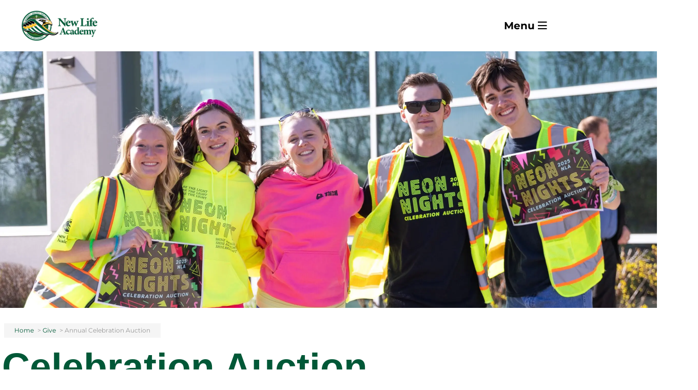

--- FILE ---
content_type: text/html; charset=UTF-8
request_url: https://www.newlifeacademy.org/give/auction/
body_size: 42704
content:
<!-- This page is cached by the Hummingbird Performance plugin v3.18.1 - https://wordpress.org/plugins/hummingbird-performance/. --><!DOCTYPE html>
<html lang="en-US">
	<head>
		<script>(function(w,d,s,l,i){w[l]=w[l]||[];w[l].push({'gtm.start':new Date().getTime(),event:'gtm.js'});var f=d.getElementsByTagName(s)[0],j=d.createElement(s),dl=l!='dataLayer'?'&l='+l:'';j.async=true;j.src='https://www.googletagmanager.com/gtm.js?id='+i+dl;f.parentNode.insertBefore(j,f);})(window,document,'script','dataLayer','GTM-MPHLKFQ');</script>		<meta http-equiv="Content-Type" content="text/html; charset=utf-8" />
		<meta name="author" content="New Life Academy">
		<meta name="viewport"  content="initial-scale=1, width=device-width, user-scalable=0">
		<meta http-equiv="X-UA-Compatible" content="IE=edge" />
		<link rel="profile" href="http://gmpg.org/xfn/11" />
		<link rel="preconnect" href="https://fonts.googleapis.com">
		<link rel="preconnect" href="https://fonts.gstatic.com" crossorigin>
		<link data-wphbdelayedstyle="https://fonts.googleapis.com/css2?family=Montserrat:ital,wght@0,400;0,500;0,600;0,700;1,400;1,700&display=swap" rel="stylesheet">

		<link rel="apple-touch-icon" sizes="180x180" href="https://b718006.smushcdn.com/718006/wp-content/themes/new-life-academy/favicon/apple-touch-icon.png?lossy=0&strip=1&webp=1">
		<link rel="icon" type="image/png" sizes="32x32" href="https://b718006.smushcdn.com/718006/wp-content/themes/new-life-academy/favicon/favicon-32x32.png?lossy=0&strip=1&webp=1">
		<link rel="icon" type="image/png" sizes="16x16" href="https://b718006.smushcdn.com/718006/wp-content/themes/new-life-academy/favicon/favicon-16x16.png?lossy=0&strip=1&webp=1">
		<link rel="manifest" href="https://www.newlifeacademy.org/wp-content/themes/new-life-academy/favicon/site.webmanifest">
		<link rel="mask-icon" href="https://www.newlifeacademy.org/wp-content/themes/new-life-academy/favicon/safari-pinned-tab.svg" color="#5bbad5">
		<meta name="msapplication-TileColor" content="#ffc40d">
		<meta name="theme-color" content="#ffffff">

		<script src="https://kit.fontawesome.com/aa3f2f4c6b.js" crossorigin="anonymous"></script>

		<title>Annual Celebration Auction | New Life Academy</title><style id="wphb-used-css-page-3068">@font-face{font-family:Montserrat;font-style:italic;font-weight:400;font-display:swap;src:url(https://fonts.gstatic.com/s/montserrat/v31/JTUFjIg1_i6t8kCHKm459Wx7xQYXK0vOoz6jq6R9aX8.ttf) format('truetype')}@font-face{font-family:Montserrat;font-style:italic;font-weight:700;font-display:swap;src:url(https://fonts.gstatic.com/s/montserrat/v31/JTUFjIg1_i6t8kCHKm459Wx7xQYXK0vOoz6jq0N6aX8.ttf) format('truetype')}@font-face{font-family:Montserrat;font-style:normal;font-weight:400;font-display:swap;src:url(https://fonts.gstatic.com/s/montserrat/v31/JTUHjIg1_i6t8kCHKm4532VJOt5-QNFgpCtr6Ew-.ttf) format('truetype')}@font-face{font-family:Montserrat;font-style:normal;font-weight:500;font-display:swap;src:url(https://fonts.gstatic.com/s/montserrat/v31/JTUHjIg1_i6t8kCHKm4532VJOt5-QNFgpCtZ6Ew-.ttf) format('truetype')}@font-face{font-family:Montserrat;font-style:normal;font-weight:600;font-display:swap;src:url(https://fonts.gstatic.com/s/montserrat/v31/JTUHjIg1_i6t8kCHKm4532VJOt5-QNFgpCu170w-.ttf) format('truetype')}@font-face{font-family:Montserrat;font-style:normal;font-weight:700;font-display:swap;src:url(https://fonts.gstatic.com/s/montserrat/v31/JTUHjIg1_i6t8kCHKm4532VJOt5-QNFgpCuM70w-.ttf) format('truetype')}img:is([sizes=auto i],[sizes^="auto," i]){contain-intrinsic-size:3000px 1500px}.lazyload,.lazyloading{max-width:100%}.stk-block.stk-block-column .stk-column-wrapper{width:100%}.stk-block-column__content{box-sizing:border-box}.stk-column-wrapper>.stk-inner-blocks{margin-bottom:0}.stk-block:is(.stk-block-column--v3,[data-v])>.stk-column-wrapper{min-width:0}.stk-block-columns>.stk-block-content{--stk-column-gap:0px;column-gap:var(--stk-column-gap);margin-left:auto;margin-right:auto}:where(.stk-has-design-system-spacing-and-borders) .stk-block-columns>.stk-block-content{--stk-column-gap:var(--stk-columns-column-gap,0px);row-gap:var(--stk-columns-row-gap,0)}.stk-block-column:first-child{order:var(--stk-col-order-1,initial)}.stk-block-column:nth-child(2){order:var(--stk-col-order-2,initial)}.stk-block-column:nth-child(3){order:var(--stk-col-order-3,initial)}.stk-block-column:nth-child(4){order:var(--stk-col-order-4,initial)}.stk-block-column:nth-child(5){order:var(--stk-col-order-5,initial)}.stk-block-column:nth-child(6){order:var(--stk-col-order-6,initial)}.stk-block-column:nth-child(7){order:var(--stk-col-order-7,initial)}.stk-block-column:nth-child(8){order:var(--stk-col-order-8,initial)}.stk-block-column:nth-child(9){order:var(--stk-col-order-9,initial)}.stk-block-column:nth-child(10){order:var(--stk-col-order-10,initial)}.stk-block-column:nth-child(11){order:var(--stk-col-order-11,initial)}.stk-block-column:nth-child(12){order:var(--stk-col-order-12,initial)}.stk-block-column:nth-child(13){order:var(--stk-col-order-13,initial)}.stk-block-column:nth-child(14){order:var(--stk-col-order-14,initial)}.stk-block-column:nth-child(15){order:var(--stk-col-order-15,initial)}.stk-block-column:nth-child(16){order:var(--stk-col-order-16,initial)}.stk-block-column:nth-child(17){order:var(--stk-col-order-17,initial)}.stk-block-column:nth-child(18){order:var(--stk-col-order-18,initial)}.stk-block-column:nth-child(19){order:var(--stk-col-order-19,initial)}.stk-block-column:nth-child(20){order:var(--stk-col-order-20,initial)}.stk-block-column:nth-child(21){order:var(--stk-col-order-21,initial)}.stk-block-column:nth-child(22){order:var(--stk-col-order-22,initial)}.stk-block-column:nth-child(23){order:var(--stk-col-order-23,initial)}.stk-block-column:nth-child(24){order:var(--stk-col-order-24,initial)}.stk-block-column:nth-child(25){order:var(--stk-col-order-25,initial)}.stk-block-column:nth-child(26){order:var(--stk-col-order-26,initial)}.stk-block-column:nth-child(27){order:var(--stk-col-order-27,initial)}.stk-block-column:nth-child(28){order:var(--stk-col-order-28,initial)}.stk-block-column:nth-child(29){order:var(--stk-col-order-29,initial)}.stk-block-column:nth-child(30){order:var(--stk-col-order-30,initial)}.stk-block-column:nth-child(31){order:var(--stk-col-order-31,initial)}.stk-block-column:nth-child(32){order:var(--stk-col-order-32,initial)}.stk-block-column:nth-child(33){order:var(--stk-col-order-33,initial)}.stk-block-column:nth-child(34){order:var(--stk-col-order-34,initial)}.stk-block-column:nth-child(35){order:var(--stk-col-order-35,initial)}.stk-block-column:nth-child(36){order:var(--stk-col-order-36,initial)}.stk-block-column:nth-child(37){order:var(--stk-col-order-37,initial)}.stk-block-column:nth-child(38){order:var(--stk-col-order-38,initial)}.stk-block-column:nth-child(39){order:var(--stk-col-order-39,initial)}.stk-block-column:nth-child(40){order:var(--stk-col-order-40,initial)}.stk-block-heading--v2 .stk-block-heading__text:not(.stk-block-heading--use-theme-margins){margin:0!important}.stk-block-image .stk-img-wrapper{margin-left:var(--stk-alignment-margin-left,auto);margin-right:var(--stk-alignment-margin-right,auto)}.stk-block-image figure{margin:0}.stk-container:has(>.stk--column-flex){display:flex;flex-direction:column}.stk-block>:where(:not(.stk-row,.stk-inner-blocks,.stk--svg-wrapper,.stk-block-number-box__text)){flex:1}.stk-img-wrapper{display:block;margin:0 auto;overflow:hidden;position:relative;width:100%;will-change:filter}.stk-img-wrapper:after,.stk-img-wrapper:before{content:"";inset:0;opacity:var(--stk-gradient-overlay,.3);pointer-events:none;position:absolute;z-index:1}.stk-img-wrapper img{display:block!important;height:100%!important;margin:0!important;object-fit:cover;width:100%!important}.stk-img-wrapper.stk-image--shape-stretch,.stk-img-wrapper.stk-image--shape-stretch:after,.stk-img-wrapper.stk-image--shape-stretch:before{-webkit-mask-size:100% 100%;mask-size:100% 100%}.stk-img-wrapper.stk-image--shape-stretch img{-webkit-mask-size:inherit!important;mask-size:inherit!important}:root{--stk-block-margin-bottom:24px;--stk-column-margin:12px;--stk-columns-column-gap:0px;--stk-columns-row-gap:0px;--stk-container-padding:32px;--stk-container-padding-small:16px 32px;--stk-container-border-style:none;--stk-container-border-width:1px;--stk-container-border-radius:0px;--stk-container-box-shadow:0px 4px 24px #0000000a;--stk-container-background-color:#fff;--stk-container-color:#1e1e1e;--stk-block-background-padding:24px;--stk-block-background-border-style:none;--stk-block-background-border-width:1px;--stk-block-background-border-radius:0px;--stk-block-background-box-shadow:none;--stk-block-background-color:#f1f1f1;--stk-image-border-radius:0px;--stk-image-drop-shadow:none;--stk-button-min-height:0px;--stk-button-padding:12px 16px;--stk-button-border-style:none;--stk-button-border-width:1px;--stk-button-ghost-border-width:2px;--stk-button-border-radius:0px;--stk-button-box-shadow:none;--stk-button-icon-size:24px;--stk-button-icon-gap:8px;--stk-button-background-color:#008de4;--stk-button-text-color:#fff;--stk-icon-list-row-gap:0px;--stk-icon-size:36px;--stk-icon-color:#a6a6a6;--stk-subtitle-color:#39414d}.stk-block,.stk-block-column__content>*{margin-bottom:var(--stk-block-margin-bottom)}.stk-container:not(.stk--no-padding){padding:var(--stk-container-padding)}.stk-container:not(.stk--no-background){background-color:var(--stk-container-background-color);border-radius:var(--stk-container-border-radius);box-shadow:var(--stk-container-box-shadow);color:var(--stk-container-color)}.stk-block:not(.stk-block-column){--stk-columns-spacing:var(--stk-column-margin)}body:not(.wp-admin) .stk-block-columns:has(>.stk-block-content>.stk-block-column:first-child:last-child){--stk-columns-spacing:0}.stk-block-background{background-color:var(--stk-block-background-color)}.stk-block-background:not(.stk--no-padding){padding:var(--stk-block-background-padding)}:where(.stk-has-design-system-spacing-and-borders,.stk-has-design-system-buttons-and-icons) .stk-container:not(.stk--no-background){border-style:var(--stk-container-border-style);border-width:var(--stk-container-border-width)}:where(.stk-has-design-system-spacing-and-borders,.stk-has-design-system-buttons-and-icons) .stk-container:not(.stk--no-background):hover{border-width:var(--stk-container-border-width-hover,var(--stk-container-border-width));box-shadow:var(--stk-container-box-shadow-hover,var(--stk-container-box-shadow))}:where(.stk-has-design-system-spacing-and-borders,.stk-has-design-system-buttons-and-icons) :where(.stk-hover-parent:hover) .stk-container:not(.stk--no-background){border-width:var(--stk-container-border-width-parent-hover,var(--stk-container-border-width));box-shadow:var(--stk-container-box-shadow-parent-hover,var(--stk-container-box-shadow))}:where(.stk-has-design-system-spacing-and-borders,.stk-has-design-system-buttons-and-icons) :where(.stk-hover-parent:hover) .stk-container:not(.stk--no-background):hover{border-width:var(--stk-container-border-width-hover,var(--stk-container-border-width-parent-hover,var(--stk-container-border-width)));box-shadow:var(--stk-container-box-shadow-hover,var(--stk-container-box-shadow-parent-hover,var(--stk-container-box-shadow)))}:where(.stk-has-design-system-spacing-and-borders,.stk-has-design-system-buttons-and-icons) .stk-block-background{border-radius:var(--stk-block-background-border-radius);box-shadow:var(--stk-block-background-box-shadow)}:where(.stk-has-design-system-spacing-and-borders,.stk-has-design-system-buttons-and-icons) .stk-block.stk-block-background{border-style:var(--stk-block-background-border-style);border-width:var(--stk-block-background-border-width)}:where(.stk-has-design-system-spacing-and-borders,.stk-has-design-system-buttons-and-icons) .stk-block.stk-block-background:hover{border-width:var(--stk-block-background-border-width-hover,var(--stk-block-background-border-width));box-shadow:var(--stk-block-background-box-shadow-hover,var(--stk-block-background-box-shadow))}:where(.stk-has-design-system-spacing-and-borders,.stk-has-design-system-buttons-and-icons) :where(.stk-hover-parent:hover) .stk-block.stk-block-background{border-width:var(--stk-block-background-border-width-parent-hover,var(--stk-block-background-border-width));box-shadow:var(--stk-block-background-box-shadow-parent-hover,var(--stk-block-background-box-shadow))}:where(.stk-has-design-system-spacing-and-borders,.stk-has-design-system-buttons-and-icons) :where(.stk-hover-parent:hover) .stk-block.stk-block-background:hover{border-width:var(--stk-block-background-border-width-hover,var(--stk-block-background-border-width-parent-hover,var(--stk-block-background-border-width)));box-shadow:var(--stk-block-background-box-shadow-hover,var(--stk-block-background-box-shadow-parent-hover,var(--stk-block-background-box-shadow)))}:where(.stk-has-design-system-spacing-and-borders,.stk-has-design-system-buttons-and-icons) .stk-img-wrapper{filter:drop-shadow(var(--stk-image-drop-shadow))}:where(.stk-has-design-system-spacing-and-borders,.stk-has-design-system-buttons-and-icons) .stk-img-wrapper:hover{filter:drop-shadow(var(--stk-image-drop-shadow-hover,var(--stk-image-drop-shadow)))}:where(.stk-has-design-system-spacing-and-borders,.stk-has-design-system-buttons-and-icons) .stk-img-wrapper img{border-radius:var(--stk-image-border-radius)}:where(.stk-has-design-system-spacing-and-borders,.stk-has-design-system-buttons-and-icons) :where(.stk-hover-parent:hover) .stk-img-wrapper{filter:drop-shadow(var(--stk-image-drop-shadow-parent-hover,var(--stk-image-drop-shadow)))}:where(.stk-has-design-system-spacing-and-borders,.stk-has-design-system-buttons-and-icons) :where(.stk-hover-parent:hover) .stk-img-wrapper:hover{filter:drop-shadow(var(--stk-image-drop-shadow-hover,var(--stk-image-drop-shadow-parent-hover,var(--stk-image-drop-shadow))))}:where(.stk-has-color-schemes) .stk-block>:is(h1,h2,h3,h4,h5,h6){color:var(--stk-heading-color)}:where(.stk-has-color-schemes) :is(.stk-block-text__text,.stk-block-heading__text,.is-style-link,.stk-table-of-contents__table) a{color:var(--stk-link-color,var(--theme-link-initial-color,unset))}:where(.stk-has-color-schemes) :is(.stk-block-text__text,.stk-block-heading__text,.is-style-link,.stk-table-of-contents__table) a:hover{color:var(--stk-link-color-hover,var(--stk-link-color,var(--theme-link-hover-color,unset)))}:where(.stk-has-color-schemes) .stk-block:is(.stk-block-button,.stk-block-icon-button,.stk-block-pagination){--stk-accent-color:var(--stk-button-text-color)}:where(.stk-has-color-schemes) .stk-container:not(.stk--no-background){background-image:var(--stk-container-background-color)}:where(.stk-has-color-schemes) .stk-container:not(.stk--no-background):hover{background-color:var(--stk-container-background-color-hover,var(--stk-container-background-color));background-image:var(--stk-container-background-color-hover,var(--stk-container-background-color))}:where(.stk-has-color-schemes) .stk-block-background{background-image:var(--stk-block-background-color)}:where(.stk-has-color-schemes) .stk-block-background:hover{background-color:var(--stk-block-background-color-hover,var(--stk-block-background-color));background-image:var(--stk-block-background-color-hover,var(--stk-block-background-color))}.stk-block,.stk-container{min-height:0}.stk-block{box-sizing:border-box;position:relative}.stk-block,:is(.entry-content,.site-content) .stk-block{margin-top:0}:is(.entry-content,.site-content) .stk-block>.stk-content-align{margin-left:auto;margin-right:auto;margin-block:0;width:auto}.stk-block.stk-column,.stk-column{margin-bottom:0;margin-top:0;min-width:1px}.stk-block.stk-block-column.stk-column>.stk-column-wrapper{margin:var(--stk-columns-spacing)}:root{--stk-block-width-default-detected:900px;--stk-block-width-wide-detected:80vw}.stk-block .stk-block.alignfull{width:100%}.stk-row{display:flex;flex-direction:row;flex-wrap:wrap}.stk-column{align-items:stretch;box-sizing:border-box;display:flex;flex:1 1 0;margin-left:0;margin-right:0}.stk-block-content{position:relative;width:100%}.stk-block-content:not(.stk-row){display:flex;flex-direction:column;justify-content:flex-start}.stk-inner-blocks{flex:1}.stk-inner-blocks:not(.stk-row){display:flex;flex-direction:column;justify-content:flex-start}.stk-inner-blocks>:first-child{margin-top:0}.stk-inner-blocks>:last-child{margin-bottom:0}.stk-block-background.stk-column>.stk-block-content{margin:0}:is(.stk-block.alignleft,.stk-block.alignright) .stk-inner-blocks:first-of-type>.stk-block{max-width:350px;width:auto}.stk-block .stk-block-heading__text,.stk-block .stk-block-text__text{margin-bottom:0}.stk-block .stk-block-text__text,.stk-block-heading,.stk-block-text{margin-top:0}.stk-block-heading,.stk-block-text{word-break:break-word}:where(.stk-block-heading:not(:first-child)) .stk-block-heading__text{margin-top:1.5em}.stk-block-heading:first-child .stk-block-heading__text:not([contenteditable]){margin-top:0}.stk-block-heading__text:after,.stk-block-heading__text:before,.stk-block-text__text:after,.stk-block-text__text:before{content:unset}.stk-block{text-align:start}.stk-block [class*=has-text-align-],.stk-block[class*=has-text-align-]{text-align:var(--stk-alignment-text-align,start)}.has-text-align-center{--stk-alignment-justify-content:center;--stk-alignment-text-align:center;--stk-alignment-margin-left:auto;--stk-alignment-margin-right:auto}.has-text-align-center{text-align:var(--stk-alignment-text-align,start)}.stk-block{justify-content:var(--stk-alignment-justify-content);text-align:var(--stk-alignment-text-align,start);z-index:1}@supports (-webkit-touch-callout:inherit){.stk-block.stk-block,.stk-container.stk-container{background-attachment:scroll!important}}.stk-block:after,.stk-block:not(.stk--has-background-overlay):before{content:none!important}.stk-block:is(.stk-has-top-separator,.stk-has-bottom-separator)>:not(.stk-video-background){z-index:2}.stk--has-background-overlay{background-position:50%;background-size:cover;overflow:hidden;position:relative;z-index:1}.stk--has-background-overlay:before{bottom:0;content:""!important;left:0;position:absolute;right:0;top:0;z-index:2}.stk--has-background-overlay>:not(.stk-video-background){position:relative;z-index:3}.stk--has-background-overlay>.stk-container:has(>.stk-block-link){position:static}.stk--has-background-overlay:has(>.stk-container>.stk-block-link):before{z-index:-1}:is(.ugb-highlight,.stk-highlight)[style*=background]{display:inline;padding:.1em .4em}@media (-ms-high-contrast:none){::-ms-backdrop{border-radius:9999px!important}}:root{--stk-block-width-default-detected:1320px}@media only screen and (min-width:1024px){.stk-row{flex-wrap:nowrap}}@media only screen and (min-width:768px){.stk-block:is(.aligncenter,.alignwide,.alignfull)>.stk-content-align:not(.alignwide):not(.alignfull){margin-left:auto;margin-right:auto;max-width:var(--stk-block-default-width,var(--stk-block-width-default-detected,900px));width:100%}.stk-block .stk-block.alignwide,.stk-block:is(.aligncenter,.alignwide,.alignfull)>.stk-content-align.alignwide{margin-left:auto;margin-right:auto;max-width:var(--stk-block-wide-width,var(--stk-block-width-wide-detected,80vw));width:100%}}@media only screen and (max-width:767px){:root{--stk-block-margin-bottom:16px;--stk-column-margin:8px;--stk-container-padding:24px;--stk-container-padding-small:8px 24px;--stk-block-background-padding:16px}.stk-block .stk-block:is(.aligncenter,.alignwide),.stk-block:is(.aligncenter,.alignwide,.alignfull)>.stk-content-align.alignwide,.stk-block:is(.aligncenter,.alignwide,.alignfull)>.stk-content-align:not(.alignwide):not(.alignfull){width:100%}.stk-column{flex:1 1 100%;max-width:100%}}:root{}img.emoji,img.wp-smiley{display:inline!important;border:none!important;box-shadow:none!important;height:1em!important;width:1em!important;margin:0 .07em!important;vertical-align:-.1em!important;background:0 0!important;padding:0!important}.wp-block-button__link{box-sizing:border-box;cursor:pointer;text-align:center;word-break:break-word;align-content:center;height:100%;display:inline-block}:root :where(.wp-block-button .wp-block-button__link.is-style-outline),:root :where(.wp-block-button.is-style-outline > .wp-block-button__link){border:2px solid;padding:.667em 1.333em}:root :where(.wp-block-button .wp-block-button__link.is-style-outline:not(.has-text-color)),:root :where(.wp-block-button.is-style-outline > .wp-block-button__link:not(.has-text-color)){color:currentColor}:root :where(.wp-block-button .wp-block-button__link.is-style-outline:not(.has-background)),:root :where(.wp-block-button.is-style-outline > .wp-block-button__link:not(.has-background)){background-color:initial;background-image:none}.wp-block-columns{box-sizing:border-box;display:flex;flex-wrap:wrap!important;align-items:normal!important}@media (width >= 782px){.wp-block-columns{flex-wrap:nowrap!important}}:root :where(.wp-block-cover h1:not(.has-text-color)),:root :where(.wp-block-cover h2:not(.has-text-color)),:root :where(.wp-block-cover h3:not(.has-text-color)),:root :where(.wp-block-cover h4:not(.has-text-color)),:root :where(.wp-block-cover h5:not(.has-text-color)),:root :where(.wp-block-cover h6:not(.has-text-color)),:root :where(.wp-block-cover p:not(.has-text-color)){color:inherit}.wp-block-embed{overflow-wrap:break-word}.wp-block-embed :where(figcaption){margin-top:.5em;margin-bottom:1em}.wp-block-embed iframe{max-width:100%}.wp-block-embed__wrapper{position:relative}.wp-embed-responsive .wp-has-aspect-ratio .wp-block-embed__wrapper:before{content:"";padding-top:50%;display:block}.wp-embed-responsive .wp-has-aspect-ratio iframe{width:100%;height:100%;position:absolute;inset:0}.wp-embed-responsive .wp-embed-aspect-16-9 .wp-block-embed__wrapper:before{padding-top:56.25%}h1.has-background,h2.has-background,h3.has-background,h4.has-background,h5.has-background,h6.has-background{padding:1.25em 2.375em}.wp-block-image>a,.wp-block-image>figure>a{display:inline-block}.wp-block-image img{box-sizing:border-box;vertical-align:bottom;max-width:100%;height:auto}.wp-block-image[style*=border-radius] img,.wp-block-image[style*=border-radius]>a{border-radius:inherit}.wp-block-image.alignfull>a,.wp-block-image.alignwide>a{width:100%}.wp-block-image.alignfull img,.wp-block-image.alignwide img{width:100%;height:auto}.wp-block-image :where(figcaption){margin-top:.5em;margin-bottom:1em}:root :where(.wp-block-image.is-style-rounded img,.wp-block-image .is-style-rounded img){border-radius:9999px}.wp-block-image figure{margin:0}@keyframes turn-off-visibility{0%{opacity:1;visibility:visible}99%{opacity:0;visibility:visible}to{opacity:0;visibility:hidden}}@keyframes lightbox-zoom-out{0%{visibility:visible;transform:translate(-50%,-50%) scale(1)}99%{visibility:visible}to{transform:translate(calc((-100vw + var(--wp--lightbox-scrollbar-width))/ 2 + var(--wp--lightbox-initial-left-position)),calc(-50vh + var(--wp--lightbox-initial-top-position))) scale(var(--wp--lightbox-scale));visibility:hidden}}:root :where(.wp-block-latest-posts.is-grid){padding:0}:root :where(.wp-block-latest-posts.wp-block-latest-posts__list){padding-left:0}ol,ul{box-sizing:border-box}:root :where(.wp-block-list.has-background){padding:1.25em 2.375em}:root :where(p.has-background){padding:1.25em 2.375em}:where(p.has-text-color:not(.has-link-color)) a{color:inherit}:where(.wp-block-post-comments-form) input:not([type=submit]){border:1px solid #949494;font-family:inherit;font-size:1em}:where(.wp-block-post-comments-form) input:where(:not([type=submit]):not([type=checkbox])){padding:calc(.667em + 2px)}.wp-block-pullquote{box-sizing:border-box;overflow-wrap:break-word;text-align:center;margin:0 0 1em;padding:4em 0}.wp-block-pullquote blockquote,.wp-block-pullquote p{color:inherit}.wp-block-pullquote blockquote{margin:0}.wp-block-pullquote p{margin-top:0}.wp-block-pullquote p:last-child{margin-bottom:0}.wp-block-pullquote footer{position:relative}.wp-block-pullquote .has-text-color a{color:inherit}.wp-block-pullquote.has-text-align-center blockquote{text-align:center}.wp-block-post-template{box-sizing:border-box;max-width:100%;margin-top:0;margin-bottom:0;padding:0;list-style:none}:root :where(.wp-block-separator.is-style-dots){text-align:center;height:auto;line-height:1}:root :where(.wp-block-separator.is-style-dots):before{color:currentColor;content:"···";letter-spacing:2em;padding-left:2em;font-family:serif;font-size:1.5em}:root :where(.wp-block-site-logo.is-style-rounded){border-radius:9999px}:root :where(.wp-block-social-links .wp-social-link a){padding:.25em}:root :where(.wp-block-social-links.is-style-logos-only .wp-social-link a){padding:0}:root :where(.wp-block-social-links.is-style-pill-shape .wp-social-link a){padding-left:.666667em;padding-right:.666667em}:root :where(.wp-block-tag-cloud.is-style-outline){flex-wrap:wrap;gap:1ch;display:flex}:root :where(.wp-block-tag-cloud.is-style-outline a){border:1px solid;margin-right:0;padding:1ch 2ch;font-size:unset!important;text-decoration:none!important}:root :where(.wp-block-table-of-contents){box-sizing:border-box}:root{}:root .has-midnight-gradient-background{background:linear-gradient(135deg,#020381,#2874fc)}.has-text-align-center{text-align:center}html :where(.has-border-color){border-style:solid}html :where([style*=border-top-color]){border-top-style:solid}html :where([style*=border-right-color]){border-right-style:solid}html :where([style*=border-bottom-color]){border-bottom-style:solid}html :where([style*=border-left-color]){border-left-style:solid}html :where([style*=border-width]){border-style:solid}html :where([style*=border-top-width]){border-top-style:solid}html :where([style*=border-right-width]){border-right-style:solid}html :where([style*=border-bottom-width]){border-bottom-style:solid}html :where([style*=border-left-width]){border-left-style:solid}html :where(img[class*=wp-image-]){max-width:100%;height:auto}html :where(.is-position-sticky){}@media screen and (width <= 600px){html :where(.is-position-sticky){}}/*! This file is auto-generated */.wp-block-button__link{color:#fff;background-color:#32373c;border-radius:9999px;box-shadow:none;text-decoration:none;padding:calc(.667em + 2px) calc(1.333em + 2px);font-size:1.125em}.wp-block-file__button{background:#32373c;color:#fff;text-decoration:none}.safe-svg-cover{text-align:center}.safe-svg-cover .safe-svg-inside{display:inline-block;max-width:100%}.safe-svg-cover svg{fill:currentColor;height:100%;max-height:100%;max-width:100%;width:100%}.stk-block svg:is(.stk-separator__layer-2,.stk-separator__layer-3){fill:#ccc;height:100%;opacity:.5;position:absolute;transform-origin:bottom;width:100%;z-index:2}:is(.ugb-highlight,.stk-highlight)[style*=background]{display:inline;padding:.1em .4em}:where(.ugb-button-wrapper) .ugb-block-content{justify-content:center}.ugb-container.ugb-container--v2.alignfull:not(.ugb-container--design-plain):not(.ugb--has-block-background){padding-left:0;padding-right:0}.ugb-container.ugb-container--v2.alignfull:not(.ugb-container--design-plain):not(.ugb--has-block-background)>.ugb-inner-block>.ugb-block-content>.ugb-container__wrapper{border-radius:0!important}.ugb-container.ugb-container--v2>.ugb-inner-block>.ugb-block-content>.ugb-container__wrapper{background-color:#fff;border-radius:12px;box-shadow:0 5px 5px 0 rgba(18,63,82,.035),0 0 0 1px #b0b5c133;display:flex;flex-direction:column;justify-content:center;overflow:hidden;padding:60px 35px}.ugb-container.ugb-container--v2 .ugb-container__side{align-items:center;display:flex;flex-direction:column;justify-content:center}.ugb-container.ugb-container--v2 .ugb-container__content-wrapper,.ugb-container.ugb-container--v2 .ugb-container__side{width:100%}.ugb-container.ugb-container--v2 .ugb-container__content-wrapper>:first-child{margin-top:0}.ugb-container.ugb-container--v2 .ugb-container__content-wrapper>:last-child{margin-bottom:0}.ugb-container.ugb-container--v2 .ugb-main-block.alignfull{margin-left:0;margin-right:0;width:auto!important}.ugb-main-block>*{z-index:2}.ugb-main-block .ugb-inner-block{z-index:5}.ugb-main-block,[class*=ugb-] form[class*=-link],[class*=ugb-]+form[class*=-link],form[class*=ugb-][class*=-link]{align-items:center;display:flex;justify-content:center}.ugb-main-block{margin-bottom:35px;margin-top:35px;padding:0}.ugb-main-block.alignfull{padding:0 35px}.ugb-block-content,.ugb-inner-block{margin:0;padding:0;position:relative;width:100%}div[class^=wp-block-ugb-]{z-index:1}@supports (-webkit-touch-callout:inherit){[class*=ugb-]{background-attachment:scroll!important}}.ugb-block-content:after,.ugb-block-content:before{content:none!important}.ugb-main-block{position:relative}@media screen and (max-width:600px){.ugb-container.ugb-container--v2>.ugb-inner-block>.ugb-block-content>.ugb-container__wrapper{padding:35px 17.5px}.ugb-main-block.alignfull{padding-left:17.5px;padding-right:17.5px}}@media screen and (max-width:782px){.ugb-container.ugb-container--v2>.ugb-inner-block>.ugb-block-content>.ugb-container__wrapper{padding:40px 23.3333333333px}}@media screen and (-ms-high-contrast:active) and (max-width:600px),screen and (-ms-high-contrast:none) and (max-width:600px){.ugb-block-content{display:block!important}}@media (-ms-high-contrast:none){::-ms-backdrop{border-radius:9999px!important}}:root{--stk-block-width-default-detected:1320px}:root{}.ugb-main-block,[class*=ugb-] form[class*=-link],[class*=ugb-]+form[class*=-link],form[class*=ugb-][class*=-link]{align-items:center;display:flex;justify-content:center}.ugb-main-block{margin-bottom:35px;margin-top:35px;padding:0}.ugb-main-block.alignfull{padding:0 35px}.ugb-block-content,.ugb-inner-block{margin:0;padding:0;position:relative;width:100%}div[class^=wp-block-ugb-]{z-index:1}@supports (-webkit-touch-callout:inherit){[class*=ugb-]{background-attachment:scroll!important}}.ugb-block-content:after,.ugb-block-content:before{content:none!important}@media screen and (max-width:600px){.ugb-main-block.alignfull{padding-left:17.5px;padding-right:17.5px}}/*!
 * getwid-section
 */.wp-block-getwid-section{position:relative}.wp-block-getwid-section__wrapper{position:relative;display:flex;justify-content:center;align-items:center;height:100%;padding:1em;min-width:70px}.wp-block-getwid-section__inner-wrapper{width:100%;max-width:768px}/*!
 * getwid-media-text-slider
 *//*!
 * getwid-images-slider
 *//*!
 * getwid-icon
 *//*!
 * getwid-icon-box
 *//*!
 * getwid-banner
 *//*!
 * getwid-tabs
 *//*!
 * getwid-accordion
 *//*!
 * getwid-toggle
 *//*!
 * getwid-images-stack
 *//*!
 * getwid-recent-posts
 *//*!
 * getwid-advanced-heading
 *//*!
 * getwid-image-box
 *//*!
 * getwid-social-links
 *//*!
 * getwid-button-group
 *//*!
 * getwid-testimonial
 *//*!
 * getwid-person
 *//*!
 * getwid-instagram
 *//*!
 * getwid-progress-bar
 *//*!
 * getwid-circle-progress-bar
 *//*!
 * getwid-counter
 *//*!
 * getwid-price-box
 *//*!
 * getwid-contact-form
 *//*!
 * getwid-post-carousel
 *//*!
 * getwid-post-slider
 *//*!
 * getwid-post-custom-post-type
 *//*!
 * getwid-price-list
 *//*!
 * getwid-template-post-title
 *//*!
 * getwid-template-post-featured-image
 *//*!
 * getwid-template-post-content
 *//*!
 * getwid-template-post-link
 *//*!
 * getwid-template-post-button
 *//*!
 * getwid-template-post-author
 *//*!
 * getwid-template-post-categories
 *//*!
 * getwid-template-post-comments
 *//*!
 * getwid-template-post-tags
 *//*!
 * getwid-template-post-date
 *//*!
 * getwid-template-post-featured-background-image
 *//*!
 * getwid-template-post-meta
 *//*!
 * getwid-template-post-custom-field
 *//*!
 * getwid-mailchimp
 *//*!
 * getwid-video-popup
 *//*!
 * getwid-image-hotspot
 *//*!
 * getwid-countdown
 *//*!
 * getwid-content-timeline
 *//*!
 * getwid-table
 *//*!
 * getwid-table-of-contents
 *//*!
 * getwid-common-styles
 */@keyframes fadeInLeftShort{0%{opacity:0;transform:translate3d(-100px,0,0)}to{opacity:1;transform:translateZ(0)}}@keyframes fadeInRightShort{0%{opacity:0;transform:translate3d(100px,0,0)}to{opacity:1;transform:translateZ(0)}}.wp-block-getwid-section .wp-block-getwid-section__wrapper .wp-block-getwid-section__inner-wrapper{max-width:1320px}:root{--wp--preset--color--black:#000000;--wp--preset--color--cyan-bluish-gray:#abb8c3;--wp--preset--color--white:#FFFFFF;--wp--preset--color--pale-pink:#f78da7;--wp--preset--color--vivid-red:#cf2e2e;--wp--preset--color--luminous-vivid-orange:#ff6900;--wp--preset--color--luminous-vivid-amber:#fcb900;--wp--preset--color--light-green-cyan:#7bdcb5;--wp--preset--color--vivid-green-cyan:#00d084;--wp--preset--color--pale-cyan-blue:#8ed1fc;--wp--preset--color--vivid-cyan-blue:#0693e3;--wp--preset--color--vivid-purple:#9b51e0;--wp--preset--gradient--vivid-cyan-blue-to-vivid-purple:linear-gradient(135deg,rgba(6,147,227,1) 0%,rgb(155,81,224) 100%);--wp--preset--gradient--light-green-cyan-to-vivid-green-cyan:linear-gradient(135deg,rgb(122,220,180) 0%,rgb(0,208,130) 100%);--wp--preset--gradient--luminous-vivid-amber-to-luminous-vivid-orange:linear-gradient(135deg,rgba(252,185,0,1) 0%,rgba(255,105,0,1) 100%);--wp--preset--gradient--luminous-vivid-orange-to-vivid-red:linear-gradient(135deg,rgba(255,105,0,1) 0%,rgb(207,46,46) 100%);--wp--preset--gradient--very-light-gray-to-cyan-bluish-gray:linear-gradient(135deg,rgb(238,238,238) 0%,rgb(169,184,195) 100%);--wp--preset--gradient--cool-to-warm-spectrum:linear-gradient(135deg,rgb(74,234,220) 0%,rgb(151,120,209) 20%,rgb(207,42,186) 40%,rgb(238,44,130) 60%,rgb(251,105,98) 80%,rgb(254,248,76) 100%);--wp--preset--gradient--blush-light-purple:linear-gradient(135deg,rgb(255,206,236) 0%,rgb(152,150,240) 100%);--wp--preset--gradient--blush-bordeaux:linear-gradient(135deg,rgb(254,205,165) 0%,rgb(254,45,45) 50%,rgb(107,0,62) 100%);--wp--preset--gradient--luminous-dusk:linear-gradient(135deg,rgb(255,203,112) 0%,rgb(199,81,192) 50%,rgb(65,88,208) 100%);--wp--preset--gradient--pale-ocean:linear-gradient(135deg,rgb(255,245,203) 0%,rgb(182,227,212) 50%,rgb(51,167,181) 100%);--wp--preset--gradient--electric-grass:linear-gradient(135deg,rgb(202,248,128) 0%,rgb(113,206,126) 100%);--wp--preset--gradient--midnight:linear-gradient(135deg,rgb(2,3,129) 0%,rgb(40,116,252) 100%);--wp--preset--font-size--small:13px;--wp--preset--font-size--medium:20px;--wp--preset--font-size--large:36px;--wp--preset--font-size--x-large:42px}body .is-layout-flex{display:flex}.is-layout-flex{flex-wrap:wrap;align-items:center}.is-layout-flex>:is(*,div){margin:0}body .is-layout-grid{display:grid}.is-layout-grid>:is(*,div){margin:0}.has-black-color{color:var(--wp--preset--color--black)!important}.has-cyan-bluish-gray-color{color:var(--wp--preset--color--cyan-bluish-gray)!important}.has-white-color{color:var(--wp--preset--color--white)!important}.has-pale-pink-color{color:var(--wp--preset--color--pale-pink)!important}.has-vivid-red-color{color:var(--wp--preset--color--vivid-red)!important}.has-luminous-vivid-orange-color{color:var(--wp--preset--color--luminous-vivid-orange)!important}.has-luminous-vivid-amber-color{color:var(--wp--preset--color--luminous-vivid-amber)!important}.has-light-green-cyan-color{color:var(--wp--preset--color--light-green-cyan)!important}.has-vivid-green-cyan-color{color:var(--wp--preset--color--vivid-green-cyan)!important}.has-pale-cyan-blue-color{color:var(--wp--preset--color--pale-cyan-blue)!important}.has-vivid-cyan-blue-color{color:var(--wp--preset--color--vivid-cyan-blue)!important}.has-vivid-purple-color{color:var(--wp--preset--color--vivid-purple)!important}.has-black-background-color{background-color:var(--wp--preset--color--black)!important}.has-cyan-bluish-gray-background-color{background-color:var(--wp--preset--color--cyan-bluish-gray)!important}.has-white-background-color{background-color:var(--wp--preset--color--white)!important}.has-pale-pink-background-color{background-color:var(--wp--preset--color--pale-pink)!important}.has-vivid-red-background-color{background-color:var(--wp--preset--color--vivid-red)!important}.has-luminous-vivid-orange-background-color{background-color:var(--wp--preset--color--luminous-vivid-orange)!important}.has-luminous-vivid-amber-background-color{background-color:var(--wp--preset--color--luminous-vivid-amber)!important}.has-light-green-cyan-background-color{background-color:var(--wp--preset--color--light-green-cyan)!important}.has-vivid-green-cyan-background-color{background-color:var(--wp--preset--color--vivid-green-cyan)!important}.has-pale-cyan-blue-background-color{background-color:var(--wp--preset--color--pale-cyan-blue)!important}.has-vivid-cyan-blue-background-color{background-color:var(--wp--preset--color--vivid-cyan-blue)!important}.has-vivid-purple-background-color{background-color:var(--wp--preset--color--vivid-purple)!important}.has-black-border-color{border-color:var(--wp--preset--color--black)!important}.has-cyan-bluish-gray-border-color{border-color:var(--wp--preset--color--cyan-bluish-gray)!important}.has-white-border-color{border-color:var(--wp--preset--color--white)!important}.has-pale-pink-border-color{border-color:var(--wp--preset--color--pale-pink)!important}.has-vivid-red-border-color{border-color:var(--wp--preset--color--vivid-red)!important}.has-luminous-vivid-orange-border-color{border-color:var(--wp--preset--color--luminous-vivid-orange)!important}.has-luminous-vivid-amber-border-color{border-color:var(--wp--preset--color--luminous-vivid-amber)!important}.has-light-green-cyan-border-color{border-color:var(--wp--preset--color--light-green-cyan)!important}.has-vivid-green-cyan-border-color{border-color:var(--wp--preset--color--vivid-green-cyan)!important}.has-pale-cyan-blue-border-color{border-color:var(--wp--preset--color--pale-cyan-blue)!important}.has-vivid-cyan-blue-border-color{border-color:var(--wp--preset--color--vivid-cyan-blue)!important}.has-vivid-purple-border-color{border-color:var(--wp--preset--color--vivid-purple)!important}.has-vivid-cyan-blue-to-vivid-purple-gradient-background{background:var(--wp--preset--gradient--vivid-cyan-blue-to-vivid-purple)!important}.has-light-green-cyan-to-vivid-green-cyan-gradient-background{background:var(--wp--preset--gradient--light-green-cyan-to-vivid-green-cyan)!important}.has-luminous-vivid-amber-to-luminous-vivid-orange-gradient-background{background:var(--wp--preset--gradient--luminous-vivid-amber-to-luminous-vivid-orange)!important}.has-luminous-vivid-orange-to-vivid-red-gradient-background{background:var(--wp--preset--gradient--luminous-vivid-orange-to-vivid-red)!important}.has-very-light-gray-to-cyan-bluish-gray-gradient-background{background:var(--wp--preset--gradient--very-light-gray-to-cyan-bluish-gray)!important}.has-cool-to-warm-spectrum-gradient-background{background:var(--wp--preset--gradient--cool-to-warm-spectrum)!important}.has-blush-light-purple-gradient-background{background:var(--wp--preset--gradient--blush-light-purple)!important}.has-blush-bordeaux-gradient-background{background:var(--wp--preset--gradient--blush-bordeaux)!important}.has-luminous-dusk-gradient-background{background:var(--wp--preset--gradient--luminous-dusk)!important}.has-pale-ocean-gradient-background{background:var(--wp--preset--gradient--pale-ocean)!important}.has-electric-grass-gradient-background{background:var(--wp--preset--gradient--electric-grass)!important}.has-midnight-gradient-background{background:var(--wp--preset--gradient--midnight)!important}.has-small-font-size{font-size:var(--wp--preset--font-size--small)!important}.has-medium-font-size{font-size:var(--wp--preset--font-size--medium)!important}.has-large-font-size{font-size:var(--wp--preset--font-size--large)!important}.has-x-large-font-size{font-size:var(--wp--preset--font-size--x-large)!important}:root :where(.wp-block-pullquote){font-size:1.5em;line-height:1.6}/*!**************************************************************************************************************************************************************************************************************************************************!*\
  !*** css ./node_modules/css-loader/dist/cjs.js??ruleSet[1].rules[0].use[1]!./node_modules/postcss-loader/src/index.js??ruleSet[1].rules[0].use[2]!./node_modules/sass-loader/dist/cjs.js!./public/css/src/nsm-team-member-directory-public.scss ***!
  \**************************************************************************************************************************************************************************************************************************************************/.flipdown{display:flex!important;justify-content:center;overflow:hidden;margin-top:15px;margin-bottom:15px;direction:ltr}/*!
Theme Name: New Life Academy
Theme URI: http://www.northstarmarketing.com/
Author: North Star Marketing
Author URI: http://www.northstarmarketing.com/
Description: The HTML5, CSS3, responsive WordPress theme for New Life Academy
Version: 1.0.0
*/.d-flex{display:flex!important}.border{border:var(--nsm-border-width) var(--nsm-border-style) var(--nsm-border-color)!important}.flex-column{flex-direction:column!important}.flex-wrap{flex-wrap:wrap!important}.justify-content-center{justify-content:center!important}.justify-content-between{justify-content:space-between!important}.align-items-start{align-items:flex-start!important}.align-items-center{align-items:center!important}.p-0{padding:0!important}.pb-2{padding-bottom:.5rem!important}.text-center{text-align:center!important}.visible{visibility:visible!important}@media (width >= 768px){.justify-content-md-end{justify-content:flex-end!important}.align-items-md-end{align-items:flex-end!important}.text-md-start{text-align:left!important}}:root{--nsm-blue:#1a1b4e;--nsm-indigo:#6610f2;--nsm-purple:#6f42c1;--nsm-pink:#d63384;--nsm-red:#dc3545;--nsm-orange:#fd7e14;--nsm-yellow:#fdb913;--nsm-green:#005837;--nsm-teal:#20c997;--nsm-cyan:#1b75bc;--nsm-white:#fff;--nsm-gray:#646464;--nsm-gray-dark:#303030;--nsm-gray-gray-100:#f5f5f5;--nsm-gray-gray-200:#e9ecef;--nsm-gray-gray-300:#e0e1dd;--nsm-gray-gray-400:#ced4da;--nsm-gray-gray-500:#979797;--nsm-gray-gray-600:#646464;--nsm-gray-gray-700:#424242;--nsm-gray-gray-800:#303030;--nsm-gray-gray-900:#212529;--nsm-primary:#005837;--nsm-secondary:#fdb913;--nsm-tertiary:#79b774;--nsm-success:#005837;--nsm-info:#1b75bc;--nsm-warning:#fd7e14;--nsm-danger:#dc3545;--nsm-light:#f5f5f5;--nsm-dark:#212529;--nsm-primary-100:#ccded7;--nsm-primary-200:#99bcaf;--nsm-primary-300:#669b87;--nsm-primary-400:#33795f;--nsm-primary-500:#005837;--nsm-primary-600:#00462c;--nsm-primary-700:#003521;--nsm-primary-800:#002316;--nsm-primary-900:#00120b;--nsm-secondary-100:#fff1d0;--nsm-secondary-200:#fee3a1;--nsm-secondary-300:#fed571;--nsm-secondary-400:#fdc742;--nsm-secondary-500:#fdb913;--nsm-secondary-600:#ca940f;--nsm-secondary-700:#986f0b;--nsm-secondary-800:#654a08;--nsm-secondary-900:#332504;--nsm-tertiary-100:#e4f1e3;--nsm-tertiary-200:#c9e2c7;--nsm-tertiary-300:#afd4ac;--nsm-tertiary-400:#94c590;--nsm-tertiary-500:#79b774;--nsm-tertiary-600:#61925d;--nsm-tertiary-700:#496e46;--nsm-tertiary-800:#30492e;--nsm-tertiary-900:#182517;--nsm-primary-rgb:0,88,55;--nsm-secondary-rgb:253,185,19;--nsm-tertiary-rgb:121,183,116;--nsm-success-rgb:0,88,55;--nsm-info-rgb:27,117,188;--nsm-warning-rgb:253,126,20;--nsm-danger-rgb:220,53,69;--nsm-light-rgb:245,245,245;--nsm-dark-rgb:33,37,41;--nsm-primary-100-rgb:204,222,215;--nsm-primary-200-rgb:153,188,175;--nsm-primary-300-rgb:102,155,135;--nsm-primary-400-rgb:51,121,95;--nsm-primary-500-rgb:0,88,55;--nsm-primary-600-rgb:0,70,44;--nsm-primary-700-rgb:0,53,33;--nsm-primary-800-rgb:0,35,22;--nsm-primary-900-rgb:0,18,11;--nsm-secondary-100-rgb:255,241,208;--nsm-secondary-200-rgb:254,227,161;--nsm-secondary-300-rgb:254,213,113;--nsm-secondary-400-rgb:253,199,66;--nsm-secondary-500-rgb:253,185,19;--nsm-secondary-600-rgb:202,148,15;--nsm-secondary-700-rgb:152,111,11;--nsm-secondary-800-rgb:101,74,8;--nsm-secondary-900-rgb:51,37,4;--nsm-tertiary-100-rgb:228,241,227;--nsm-tertiary-200-rgb:201,226,199;--nsm-tertiary-300-rgb:175,212,172;--nsm-tertiary-400-rgb:148,197,144;--nsm-tertiary-500-rgb:121,183,116;--nsm-tertiary-600-rgb:97,146,93;--nsm-tertiary-700-rgb:73,110,70;--nsm-tertiary-800-rgb:48,73,46;--nsm-tertiary-900-rgb:24,37,23;--nsm-primary-text-emphasis:#002316;--nsm-secondary-text-emphasis:#654a08;--nsm-success-text-emphasis:#002316;--nsm-info-text-emphasis:#0b2f4b;--nsm-warning-text-emphasis:#653208;--nsm-danger-text-emphasis:#58151c;--nsm-light-text-emphasis:#424242;--nsm-dark-text-emphasis:#424242;--nsm-primary-bg-subtle:#ccded7;--nsm-secondary-bg-subtle:#fff1d0;--nsm-success-bg-subtle:#ccded7;--nsm-info-bg-subtle:#d1e3f2;--nsm-warning-bg-subtle:#ffe5d0;--nsm-danger-bg-subtle:#f8d7da;--nsm-light-bg-subtle:#fafafa;--nsm-dark-bg-subtle:#ced4da;--nsm-primary-border-subtle:#99bcaf;--nsm-secondary-border-subtle:#fee3a1;--nsm-success-border-subtle:#99bcaf;--nsm-info-border-subtle:#a4c8e4;--nsm-warning-border-subtle:#fecba1;--nsm-danger-border-subtle:#f1aeb5;--nsm-light-border-subtle:#e9ecef;--nsm-dark-border-subtle:#979797;--nsm-white-rgb:255,255,255;--nsm-black-rgb:0,0,0;--nsm-font-sans-serif:"Montserrat",sans-serif;--nsm-font-monospace:SFMono-Regular,Menlo,Monaco,Consolas,"Liberation Mono","Courier New",monospace;--nsm-gradient:linear-gradient(180deg, #ffffff26, #fff0);--nsm-body-font-family:"Montserrat",sans-serif;--nsm-body-font-size:calc(1.305rem + .66vw);--nsm-body-font-weight:400;--nsm-body-line-height:1.5;--nsm-body-color:#646464;--nsm-body-color-rgb:100,100,100;--nsm-body-bg:#fff;--nsm-body-bg-rgb:255,255,255;--nsm-emphasis-color:#000;--nsm-emphasis-color-rgb:0,0,0;--nsm-secondary-color:#646464bf;--nsm-secondary-color-rgb:100,100,100;--nsm-secondary-bg:#e9ecef;--nsm-secondary-bg-rgb:233,236,239;--nsm-tertiary-color:#64646480;--nsm-tertiary-color-rgb:100,100,100;--nsm-tertiary-bg:#f5f5f5;--nsm-tertiary-bg-rgb:245,245,245;--nsm-heading-color:inherit;--nsm-link-color:#005837;--nsm-link-color-rgb:0,88,55;--nsm-link-decoration:none;--nsm-link-hover-color:#00462c;--nsm-link-hover-color-rgb:0,70,44;--nsm-link-hover-decoration:none;--nsm-code-color:#d63384;--nsm-highlight-color:#646464;--nsm-highlight-bg:#fff1d0;--nsm-border-width:1px;--nsm-border-style:solid;--nsm-border-color:#979797;--nsm-border-color-translucent:#0000002d;--nsm-border-radius:.375rem;--nsm-border-radius-sm:.25rem;--nsm-border-radius-lg:.5rem;--nsm-border-radius-xl:1rem;--nsm-border-radius-xxl:2rem;--nsm-border-radius-2xl:var(--nsm-border-radius-xxl);--nsm-border-radius-pill:50rem;--nsm-box-shadow:0 .5rem 1rem #00000026;--nsm-box-shadow-sm:0 .125rem .25rem #00000013;--nsm-box-shadow-lg:0 1rem 3rem #0000002d;--nsm-box-shadow-inset:inset 0 1px 2px #00000013;--nsm-focus-ring-width:.25rem;--nsm-focus-ring-opacity:.25;--nsm-focus-ring-color:#00583740;--nsm-form-valid-color:#005837;--nsm-form-valid-border-color:#005837;--nsm-form-invalid-color:#dc3545;--nsm-form-invalid-border-color:#dc3545}@media (width >= 1200px){:root{--nsm-body-font-size:1.8rem}}*,:after,:before{box-sizing:border-box}@media (prefers-reduced-motion:no-preference){:root{scroll-behavior:smooth}}body{font-family:var(--nsm-body-font-family);font-size:var(--nsm-body-font-size);font-weight:var(--nsm-body-font-weight);line-height:var(--nsm-body-line-height);color:var(--nsm-body-color);text-align:var(--nsm-body-text-align);background-color:var(--nsm-body-bg);-webkit-text-size-adjust:100%;-webkit-tap-highlight-color:#0000;margin:0}.h1,.h2,.h3,.h4,.h5,.h6,h1,h2,h3,h4,h5,h6{color:var(--nsm-heading-color);margin-top:0;margin-bottom:.5rem;font-family:Montserrat,sans-serif;font-weight:700;line-height:1.2}.h1,h1{font-size:calc(1.575rem + 3.9vw)}@media (width >= 1200px){.h1,h1{font-size:4.5rem}}.h2,h2{font-size:calc(1.485rem + 2.82vw)}@media (width >= 1200px){.h2,h2{font-size:3.6rem}}.h3,h3{font-size:calc(1.44rem + 2.28vw)}@media (width >= 1200px){.h3,h3{font-size:3.15rem}}.h4,h4{font-size:calc(1.395rem + 1.74vw)}@media (width >= 1200px){.h4,h4{font-size:2.7rem}}.h5,h5{font-size:calc(1.35rem + 1.2vw)}@media (width >= 1200px){.h5,h5{font-size:2.25rem}}.h6,h6{font-size:calc(1.305rem + .66vw)}@media (width >= 1200px){.h6,h6{font-size:1.8rem}}p{margin-top:0;margin-bottom:1rem}address{font-style:normal;line-height:inherit;margin-bottom:1rem}ol,ul{padding-left:2rem}dl,ol,ul{margin-top:0;margin-bottom:1rem}ol ol,ol ul,ul ol,ul ul{margin-bottom:0}blockquote{margin:0 0 1rem}b,strong{font-weight:bolder}.small,small{font-size:.875em}a{color:rgba(var(--nsm-link-color-rgb),var(--nsm-link-opacity,1));text-decoration:none}a:hover{--nsm-link-color-rgb:var(--nsm-link-hover-color-rgb);text-decoration:none}a:not([href]):not([class]),a:not([href]):not([class]):hover{color:inherit;text-decoration:none}figure{margin:0 0 1rem}img,svg{vertical-align:middle}table{caption-side:bottom;border-collapse:collapse}label{display:inline-block}button{border-radius:0}button:focus:not(:focus-visible){outline:0}button,input,select{font-family:inherit;font-size:inherit;line-height:inherit;margin:0}button,select{text-transform:none}[role=button]{cursor:pointer}select{word-wrap:normal}select:disabled{opacity:1}[type=button],[type=submit],button{-webkit-appearance:button}[type=button]:not(:disabled),[type=submit]:not(:disabled),button:not(:disabled){cursor:pointer}::-moz-focus-inner{border-style:none;padding:0}::-webkit-datetime-edit-day-field,::-webkit-datetime-edit-fields-wrapper,::-webkit-datetime-edit-hour-field,::-webkit-datetime-edit-minute,::-webkit-datetime-edit-month-field,::-webkit-datetime-edit-text,::-webkit-datetime-edit-year-field{padding:0}::-webkit-inner-spin-button{height:auto}[type=search]{-webkit-appearance:textfield;outline-offset:-2px}::-webkit-search-decoration{-webkit-appearance:none}::-webkit-color-swatch-wrapper{padding:0}::file-selector-button{font:inherit;-webkit-appearance:button}iframe{border:0}progress{vertical-align:baseline}[hidden]{display:none!important}.blockquote{margin-bottom:1rem;font-size:calc(1.35rem + 1.2vw)}@media (width >= 1200px){.blockquote{font-size:2.25rem}}.blockquote>:last-child{margin-bottom:0}.figure{display:inline-block}.container{--nsm-gutter-x:1.5rem;--nsm-gutter-y:0;width:100%;padding-right:calc(var(--nsm-gutter-x) * .5);padding-left:calc(var(--nsm-gutter-x) * .5);margin-left:auto;margin-right:auto}@media (width >= 576px){.container{max-width:540px}}@media (width >= 768px){.container{max-width:720px}}@media (width >= 992px){.container{max-width:960px}}@media (width >= 1200px){.container{max-width:1140px}}@media (width >= 1400px){.container{max-width:1320px}}:root{}.row{--nsm-gutter-x:1.5rem;--nsm-gutter-y:0;margin-top:calc(-1 * var(--nsm-gutter-y));margin-right:calc(-.5 * var(--nsm-gutter-x));margin-left:calc(-.5 * var(--nsm-gutter-x));flex-wrap:wrap;display:flex}.row>*{width:100%;max-width:100%;padding-right:calc(var(--nsm-gutter-x) * .5);padding-left:calc(var(--nsm-gutter-x) * .5);margin-top:var(--nsm-gutter-y);flex-shrink:0}.col-auto{flex:none;width:auto}.col-12{flex:none;width:100%}@media (width >= 768px){.col-md-2{flex:none;width:16.6667%}.col-md-4{flex:none;width:33.3333%}.col-md-10{flex:none;width:83.3333%}.col-md-12{flex:none;width:100%}}@media (width >= 992px){.col-lg-3{flex:none;width:25%}.col-lg-8{flex:none;width:66.6667%}}.table{--nsm-table-color-type:initial;--nsm-table-bg-type:initial;--nsm-table-color-state:initial;--nsm-table-bg-state:initial;--nsm-table-color:var(--nsm-emphasis-color);--nsm-table-bg:var(--nsm-body-bg);--nsm-table-border-color:var(--nsm-border-color);--nsm-table-accent-bg:transparent;--nsm-table-striped-color:var(--nsm-emphasis-color);--nsm-table-striped-bg:rgba(var(--nsm-emphasis-color-rgb), .05);vertical-align:top;border-color:var(--nsm-table-border-color);width:100%;margin-bottom:1rem}.table>:not(caption)>*>*{color:var(--nsm-table-color-state,var(--nsm-table-color-type,var(--nsm-table-color)));background-color:var(--nsm-table-bg);border-bottom-width:var(--nsm-border-width);box-shadow:inset 0 0 0 9999px var(--nsm-table-bg-state,var(--nsm-table-bg-type,var(--nsm-table-accent-bg)));padding:.5rem}.visually-hidden,.visually-hidden-focusable:not(:focus):not(:focus-within){clip:rect(0,0,0,0)!important;white-space:nowrap!important;border:0!important;width:1px!important;height:1px!important;margin:-1px!important;padding:0!important;overflow:hidden!important}.visually-hidden-focusable:not(:focus):not(:focus-within):not(caption),.visually-hidden:not(caption){position:absolute!important}.fab,.far,.fas{-moz-osx-font-smoothing:grayscale;-webkit-font-smoothing:antialiased;font-variant:normal;text-rendering:auto;font-style:normal;line-height:1;display:inline-block}.fa-bars:before{content:""}.fa-facebook-square:before{content:""}.fa-fax:before{content:""}.fa-instagram:before{content:""}.fa-linkedin-in:before{content:""}.fa-map-signs:before{content:""}.fa-mobile-alt:before{content:""}.fa-pencil-alt:before{content:""}.fa-question:before{content:""}.fa-search:before{content:""}.fa-twitter:before{content:""}.fa-youtube:before{content:""}.sr-only{clip:rect(0,0,0,0);border:0;width:1px;height:1px;margin:-1px;padding:0;position:absolute;overflow:hidden}@font-face{font-family:"Font Awesome 5 Brands";font-style:normal;font-weight:400;font-display:swap;src:url("https://www.newlifeacademy.org/wp-content/themes/new-life-academy/webfonts/fa-brands-400.eot");src:url("https://www.newlifeacademy.org/wp-content/themes/new-life-academy/webfonts/fa-brands-400.eot?#iefix") format("embedded-opentype"),url("https://www.newlifeacademy.org/wp-content/themes/new-life-academy/webfonts/fa-brands-400.woff2") format("woff2"),url("https://www.newlifeacademy.org/wp-content/themes/new-life-academy/webfonts/fa-brands-400.woff") format("woff"),url("https://www.newlifeacademy.org/wp-content/themes/new-life-academy/webfonts/fa-brands-400.ttf") format("truetype"),url("https://www.newlifeacademy.org/wp-content/themes/new-life-academy/webfonts/fa-brands-400.svg#fontawesome") format("svg")}.fab{font-family:"Font Awesome 5 Brands";font-weight:400}@font-face{font-family:"Font Awesome 5 Pro";font-style:normal;font-weight:900;font-display:swap;src:url("https://www.newlifeacademy.org/wp-content/themes/new-life-academy/webfonts/fa-solid-900.eot");src:url("https://www.newlifeacademy.org/wp-content/themes/new-life-academy/webfonts/fa-solid-900.eot?#iefix") format("embedded-opentype"),url("https://www.newlifeacademy.org/wp-content/themes/new-life-academy/webfonts/fa-solid-900.woff2") format("woff2"),url("https://www.newlifeacademy.org/wp-content/themes/new-life-academy/webfonts/fa-solid-900.woff") format("woff"),url("https://www.newlifeacademy.org/wp-content/themes/new-life-academy/webfonts/fa-solid-900.ttf") format("truetype"),url("https://www.newlifeacademy.org/wp-content/themes/new-life-academy/webfonts/fa-solid-900.svg#fontawesome") format("svg")}.fas{font-family:"Font Awesome 5 Pro";font-weight:900}@font-face{font-family:"Font Awesome 5 Pro";font-style:normal;font-weight:400;font-display:swap;src:url("https://www.newlifeacademy.org/wp-content/themes/new-life-academy/webfonts/fa-regular-400.eot");src:url("https://www.newlifeacademy.org/wp-content/themes/new-life-academy/webfonts/fa-regular-400.eot?#iefix") format("embedded-opentype"),url("https://www.newlifeacademy.org/wp-content/themes/new-life-academy/webfonts/fa-regular-400.woff2") format("woff2"),url("https://www.newlifeacademy.org/wp-content/themes/new-life-academy/webfonts/fa-regular-400.woff") format("woff"),url("https://www.newlifeacademy.org/wp-content/themes/new-life-academy/webfonts/fa-regular-400.ttf") format("truetype"),url("https://www.newlifeacademy.org/wp-content/themes/new-life-academy/webfonts/fa-regular-400.svg#fontawesome") format("svg")}.far{font-family:"Font Awesome 5 Pro";font-weight:400}@font-face{font-family:"Font Awesome 5 Pro";font-style:normal;font-weight:300;font-display:swap;src:url("https://www.newlifeacademy.org/wp-content/themes/new-life-academy/webfonts/fa-light-300.eot");src:url("https://www.newlifeacademy.org/wp-content/themes/new-life-academy/webfonts/fa-light-300.eot?#iefix") format("embedded-opentype"),url("https://www.newlifeacademy.org/wp-content/themes/new-life-academy/webfonts/fa-light-300.woff2") format("woff2"),url("https://www.newlifeacademy.org/wp-content/themes/new-life-academy/webfonts/fa-light-300.woff") format("woff"),url("https://www.newlifeacademy.org/wp-content/themes/new-life-academy/webfonts/fa-light-300.ttf") format("truetype"),url("https://www.newlifeacademy.org/wp-content/themes/new-life-academy/webfonts/fa-light-300.svg#fontawesome") format("svg")}html{font-size:62.5%}body{color:#646464;-moz-osx-font-smoothing:grayscale;-webkit-font-smoothing:antialiased;flex-flow:column;width:100%;min-height:100vh;display:flex;overflow-x:hidden}a{text-decoration:none}a:hover{text-decoration:underline}#main{flex:1 0;padding-bottom:7rem}.home #main{padding-bottom:0}.alignwide{max-width:100vw;margin-left:calc(25% - 25vw);margin-right:calc(25% - 25vw)}.alignfull{max-width:100vw;margin-left:calc(50% - 50vw);margin-right:calc(50% - 50vw)}.site-header{z-index:10;background-color:#fff;flex-flow:column;max-height:100vh;transition:background-color .2s ease-in,-webkit-transform .2s ease-in,transform .2s ease-in;display:flex;position:sticky;top:0}.site-header.active{width:100vw;height:100vh;position:fixed;overflow:auto}.site-header-main{grid-template:"brand menutoggle" 10rem "mainmenu mainmenu" "quicklinks quicklinks" "search search"/3fr 2fr;display:grid;position:relative}@media (width >= 768px){.site-header-main{grid-template-rows:15rem}}@media (width >= 992px){.site-header-main{grid-gap:10px;grid-template:"brand quicklinks" 4.5rem "brand mainmenu" 0fr/1fr 3fr}}@media (width <= 991.98px){.site-header-main-wrapper .container{max-width:100%;padding-left:0;padding-right:0}}.site-header-quick-links{grid-area:quicklinks;display:none}@media (width >= 992px){.site-header-quick-links{display:block;position:relative}.site-header-quick-links:before{content:"";background:#eff0ee;width:100vw;height:100%;position:absolute;top:0}}.site-header-quick-links.active{display:flex}.site-header-quick-links .site-header-quick-links-wrapper{flex-wrap:wrap;flex-basis:100%;display:flex}@media (width >= 992px){.site-header-quick-links .site-header-quick-links-wrapper{flex-wrap:nowrap;flex-basis:auto;justify-content:flex-end;padding-right:30px;display:flex}}.site-header-quick-links .site-header-top-quick-links{flex-direction:column;flex:1 0 100%;order:2;grid-template-columns:50% 50%;margin:0;padding:0 5%;display:grid;position:relative}@media (width >= 992px){.site-header-quick-links .site-header-top-quick-links{flex-direction:row;flex:0 auto;order:1;padding:0;display:flex}}.site-header-quick-links .site-header-top-quick-links .menu-item{list-style:none}.site-header-quick-links .site-header-top-quick-links .menu-item a{color:#005837;text-transform:uppercase;padding:1rem 2rem;font-family:Montserrat,sans-serif;font-size:1.4rem;font-weight:600;text-decoration:none;transition:all .2s ease-in;display:block}@media (width >= 992px){.site-header-quick-links .site-header-top-quick-links .menu-item a{padding:1.2rem;font-size:1.4rem}}.site-header-quick-links .site-header-top-quick-links .menu-item a:focus,.site-header-quick-links .site-header-top-quick-links .menu-item a:hover{background-color:#fdb913}.site-header-quick-links .site-header-top-quick-links .menu-item a>[class*=fa]{margin-right:1rem}.site-header-brand{grid-area:brand;justify-content:center;padding:2rem;transition:all .2s ease-in-out;display:flex;position:relative}@media (width >= 992px){.site-header-brand{align-items:center;padding:0}}@media (width >= 992px) and (width <= 1080px){.site-header-brand{margin-left:0}}.site-header-brand .site-brand-link{margin-left:auto;margin-right:auto}@media (width >= 992px){.site-header-brand .site-brand-link{flex-basis:80%}}.site-header-brand img{max-width:100%;max-height:100%}.site-header-main-menu{flex-flow:column;flex:1 0 100%;grid-area:mainmenu;display:none}@media (width >= 992px){.site-header-main-menu{flex-flow:row;flex:1 0 auto;justify-content:flex-end;display:flex}}.site-header-main-menu.active{display:flex}.main-navigation{background-color:#fff;margin:0;padding:0;list-style:none}@media (width >= 992px){.main-navigation{background-color:#0000;background-image:none;align-items:stretch;display:flex}}.main-navigation a{color:#000;justify-content:space-between;padding:1rem 2rem;font-family:Montserrat,sans-serif;font-size:1.9rem;font-weight:700;text-decoration:none;transition:all .2s ease-in;display:flex}@media (width >= 992px){.main-navigation a{padding:2rem 1rem;font-size:1.5rem}.main-navigation a:focus,.main-navigation a:hover{text-decoration:none}}@media (width >= 1400px){.main-navigation a{padding:2rem 1.5rem;font-size:1.9rem}}.main-navigation .menu-item{position:relative}.main-navigation .menu-item>a{align-items:center}.main-navigation>.menu-item>a{border-bottom:1px solid #d8d8d8;margin:0 13px;transition:none}@media (width >= 992px){.main-navigation>.menu-item>a{margin:inherit;border-bottom:none}}.main-navigation>.menu-item>a>span{position:relative}.main-navigation>.menu-item>a>span:after{content:"";background-color:#fdb913;width:0;height:5px;transition:width .5s,background-color .5s;display:block;position:absolute;top:100%}.main-navigation>.menu-item.active{background-color:#005837}.main-navigation>.menu-item.active>a{color:#fff;border-bottom:1px solid #0000}.main-navigation>.menu-item.active>a:after{color:#fff}@media (width >= 992px){.main-navigation>.menu-item.active>a{color:#000}.main-navigation>.menu-item.active>a:after{color:#fdb913}.main-navigation>.menu-item.active{background-color:inherit;color:#fff}.main-navigation>.menu-item.active>a>span:after{width:100%}}.main-navigation .menu-item-has-children{position:relative}.main-navigation>.menu-item>.sub-menu{min-width:300px;margin:0 calc(50% - 50vw);padding:0;list-style:none;display:none}@media (width >= 992px){.main-navigation>.menu-item>.sub-menu{background-color:#005837;margin:0;padding:30px 25px;position:absolute;top:100%;left:0}.main-navigation>.menu-item>.sub-menu a{color:#fff;padding-top:3px;padding-bottom:3px;font-size:1.6rem;display:block}.main-navigation>.menu-item>.sub-menu a span{font-weight:500;transition:all .2s ease-in;position:relative}.main-navigation>.menu-item>.sub-menu a span:before{content:"";background-color:#fdb913;width:5px;height:0;transition:height .5s,background-color .5s;display:block;position:absolute;top:0}.main-navigation>.menu-item>.sub-menu a:focus span,.main-navigation>.menu-item>.sub-menu a:hover span{padding-left:10px;font-weight:700}.main-navigation>.menu-item>.sub-menu a:focus span:before,.main-navigation>.menu-item>.sub-menu a:hover span:before{height:100%}}.main-navigation>.menu-item>.sub-menu .sub-menu{display:inherit;padding-left:0;list-style:none}.main-navigation>.menu-item.active>.sub-menu{flex-direction:column;display:flex}.menu-item-has-children.active>a:after{-webkit-transform:rotate(180deg);transform:rotate(180deg)}.main-navigation>.menu-item-has-children{position:relative}.main-navigation>.menu-item-has-children>a:after{color:#fdb913;content:"";font-family:"Font Awesome 5 Pro";font-size:1.8rem;font-weight:700;transition:all .2s cubic-bezier(.455, .03, .515, .955)}@media (width >= 992px){.main-navigation>.menu-item-has-children>a:after{color:#fdb913;margin-left:10px;font-size:1.8rem}}.site-navigation-toggle{color:#000;background-color:#0000;border:none;grid-area:menutoggle;font-size:2rem;font-weight:700;transition:all .2s ease-in}@media (width >= 992px){.site-navigation-toggle{display:none}}.site-search{background-color:#005837;grid-area:search;align-items:center;padding:1rem 2rem;display:none}@media (width >= 992px){.site-search{max-width:100vw;height:100%;margin-left:calc(50% - 50vw);margin-right:calc(50% - 50vw);padding:20px 0;position:fixed;top:0;left:0;right:0}}.site-search-form-group{display:flex;position:relative}@media (width >= 992px){.site-search-form-group{border-radius:24px;overflow:hidden}}.site-search-form-input{color:#fff;background:0 0;border:none;border-bottom:1px solid #0000;flex-basis:100%;padding:9px 15px}@media (width >= 992px){.site-search-form-input{color:inherit;background:#fff;border-bottom:none;flex-basis:100%;margin-bottom:0;padding:9px 0 9px 35px}}.site-search-form-input:focus{border-bottom:1px solid #fff;outline:0}@media (width >= 992px){.site-search-form-input:focus{border-bottom:none}}.site-search-form-input::-webkit-input-placeholder{color:#fff}.site-search-form-input::placeholder{color:#fff}.site-search-form-input::placeholder{color:#fff}@media (width >= 992px){.site-search-form-input::-webkit-input-placeholder{color:inherit}.site-search-form-input::placeholder{color:inherit}.site-search-form-input::placeholder{color:inherit}}.site-search-form-submit{color:#fff;background-color:#0000;border:none;border-left:1px solid #006942;flex-basis:50px;transition:all .2s ease-in;position:relative}@media (width >= 992px){.site-search-form-submit{background-color:#fdb913;border-radius:0;flex-basis:auto;height:100%;padding:0 30px;font-weight:600;position:absolute;right:0}}.site-search-form-submit:focus,.site-search-form-submit:hover{background-color:#ca940f;outline:0}.site-search-form-submit .fa-search{display:block}@media (width >= 992px){.site-search-form-submit .fa-search{display:none}}.site-search-form-submit .site-search-submit-text{display:none}@media (width >= 992px){.site-search-form-submit .site-search-submit-text{display:block}}.site-search-toggle{color:#005837;text-align:left;text-transform:uppercase;background-color:#79b774;border:none;border-radius:50%;flex:1 0 100%;order:1;padding:2rem calc(5% + 2rem);font-family:Montserrat,sans-serif;font-size:2rem;font-weight:600;display:none;position:relative}.site-search-toggle span{position:relative}.site-search-toggle:before{content:"";-webkit-transform-origin:center;transform-origin:center;background-color:#fdb913;border-radius:50%;width:1px;height:1px;transition:all .2s ease-in;position:absolute;top:50%;left:50%}@media (width >= 992px){.site-search-toggle{background:0 0;flex-direction:row;flex:none;order:2;padding:1.3rem;font-size:1.3rem;display:block}}.site-search-toggle:focus,.site-search-toggle:hover{color:#fff}.site-search-toggle:focus:before,.site-search-toggle:hover:before{background-color:#fdb913;-webkit-transform:scale(35);transform:scale(35)}.site-footer-top{background-color:#000;padding:25px 0 30px}.site-footer-bottom{background-color:#000;padding:15px 0}.site-footer-logo{margin:0 auto 25px;display:inline-block}@media (width >= 768px){.site-footer-logo{margin:0}}.site-footer-logo img{max-width:250px}.site-footer-legal-menu{flex-direction:column;margin:0;padding:0;display:flex}@media (width <= 575.98px){.site-footer-legal-menu{margin-bottom:20px}}.site-footer-legal-menu .menu-item{list-style:none}@media (width <= 575.98px){.site-footer-legal-menu .menu-item{text-align:center}}.site-footer-legal-menu a{color:#fdb913;font-size:1.5rem}.site-footer-policy{color:#979797;font-size:1.1rem;font-weight:300}.site-footer-developer svg{fill:#fff;transition:all .2s ease-in}.site-footer-developer:hover svg{fill:#fdb913}.cta-links-button-container{flex-flow:column;justify-content:center;align-items:center;margin-bottom:25px;display:flex;position:relative}.cta-links-button-container .cta-links-button{color:#fff;letter-spacing:.59px;background-color:#fdb913;background-image:linear-gradient(to right,#f5b312,#f5b312);background-repeat:no-repeat;background-size:65px;border:1px solid #fdb913;border-radius:0;align-items:center;padding:13px 30px;font-family:Montserrat,sans-serif;font-size:1.7rem;font-weight:600;line-height:3rem;transition:none;display:inline-flex}.cta-links-button-container .cta-links-button:focus,.cta-links-button-container .cta-links-button:hover{color:#fff;background-color:#e4a711;border-color:#e4a711;text-decoration:none}.cta-links-button-container .cta-links-button span[class^=fa]{color:#fff;margin-left:15px}.cta-links-button-container .cta-links-button:focus,.cta-links-button-container .cta-links-button:hover{background-image:linear-gradient(to right,#e4a711,#e4a711)}.cta-links-button-container .cta-links-button .cta-links-icon{color:#fff;margin-right:2rem;font-size:2.5rem}.cta-links-button-container:nth-child(2n) .cta-links-button{color:#fff;background-color:#005837;background-image:linear-gradient(to right,#005535,#005535);border:1px solid #005837;border-radius:0;align-items:center;padding:13px 30px;transition:none;display:inline-flex}.cta-links-button-container:nth-child(2n) .cta-links-button:focus,.cta-links-button-container:nth-child(2n) .cta-links-button:hover{color:#fff;background-color:#004f32;border-color:#004f32;text-decoration:none}.cta-links-button-container:nth-child(2n) .cta-links-button span[class^=fa]{color:#fff;margin-left:15px}.cta-links-button-container:nth-child(2n) .cta-links-button:focus,.cta-links-button-container:nth-child(2n) .cta-links-button:hover{background-image:linear-gradient(to right,#004f32,#004f32)}@media (width >= 992px){.cta-links-button-container{align-items:flex-end}.cta-links-button-container:nth-child(2n){align-items:flex-start}}.site-footer .cta-links{background-color:#f5faff;flex-flow:column;align-items:center;padding:25px 0}@media (width >= 768px){.site-footer .cta-links{flex-flow:row}}.site-footer .cta-links .cta-links-button-container{background-color:inherit;flex-flow:row;margin-bottom:0;padding:1.6rem 0 2.2rem}.site-footer .cta-links .cta-links-button{letter-spacing:.65px;margin:0 10px;font-size:1.9rem}.site-footer .cta-links .cta-links-icon{position:inherit;top:inherit;left:inherit;margin-right:2rem;font-size:2.5rem}.site-footer-location-list{flex-flow:column;justify-content:center;align-items:center;margin-bottom:20px;display:flex}@media (width >= 768px){.site-footer-location-list{flex-flow:wrap;justify-content:space-between;align-items:flex-start;margin-top:20px;margin-bottom:0}}.site-footer-location{text-align:center;color:#fff;flex-direction:column;flex-basis:100%;padding-left:30px;font-size:1.6rem;display:flex;position:relative}.site-footer-location:not(:last-child){margin-bottom:20px}.site-footer-location:before{color:#646464;content:"";font-family:"Font Awesome 5 Pro";font-size:2.7rem;font-weight:700;position:absolute;top:-3px;left:0}@media (width >= 768px){.site-footer-location{text-align:left}}.site-footer-location a{color:#fdb913}.site-footer-location a:focus,.site-footer-location a:hover{text-decoration:underline}.site-footer-location-address{margin-bottom:0}.site-footer-location-link{display:block}.site-footer-phone-list{flex-flow:column;justify-content:center;margin-bottom:20px;display:flex}@media (width >= 768px){.site-footer-phone-list{margin-top:20px;margin-bottom:0}}.site-footer-phone-list .site-footer-phone-number{position:relative}.site-footer-phone-list .site-footer-phone-number:not(:last-child){margin-bottom:1rem}.site-footer-phone-list .site-footer-phone-number [class^=fa]{color:#646464;text-align:center;flex-basis:3rem;width:2.8rem;margin-right:5px;font-family:"Font Awesome 5 Pro";font-size:2.7rem;font-weight:700}.site-footer-phone-list .site-footer-phone-number a{color:#fdb913}.site-social{margin:20px 0 0;padding:0;display:flex}@media (width >= 992px){.site-social{flex-basis:auto;margin:0}}.site-social .site-social-item{font-size:2.7rem;list-style:none}.site-social .site-social-item:not(:first-child){margin-left:2rem}.site-social .site-social-item a{color:#fdb913;transition:all .2s ease-in}.site-social .site-social-item a:focus,.site-social .site-social-item a:hover{color:#fff}.page-content{font-family:Montserrat,sans-serif}.page-content .has-secondary-faded-color{color:#fdc742!important}.page-content .has-white-color{color:#fff!important}.page-content .has-white-background-color{background-color:#fff!important}.page-content .has-black-color{color:#000!important}.page-content .has-black-background-color{background-color:#000!important}.page-content a{color:#005837;transition:all .3s ease-in-out}.page-content a:focus,.page-content a:hover{text-decoration:underline}.page-content p{margin-bottom:2.5rem;padding:0;font-size:1.8rem;line-height:3rem}.page-content * p:last-child{margin-bottom:0}.page-content .h1,.page-content .h2,.page-content .h3,.page-content .h4,.page-content .h5,.page-content .h6,.page-content h1,.page-content h2,.page-content h3,.page-content h4,.page-content h5,.page-content h6{color:#005837;font-family:Montserrat,sans-serif;font-weight:700}.page-content .h1,.page-content h1{font-size:4.2rem;line-height:5.5rem}.page-content .h2,.page-content h2{font-size:3.6rem;line-height:4.3rem}.page-content .h3,.page-content h3{font-size:3.2rem;line-height:4rem}.page-content .h4,.page-content h4{font-size:2.8rem;line-height:3.5rem}.page-content .h5,.page-content h5{font-size:2.4rem;line-height:3.1rem}.page-content .h6,.page-content h6{font-size:2rem;line-height:2.7rem}.page-content ol,.page-content ul{margin-bottom:2.5rem;padding-left:3rem}.page-content .wp-block-pullquote{border-top:none;border-bottom:none;padding:1rem 0}.page-content .wp-block-pullquote p{font-size:2.8rem}.page-content blockquote{color:#79b774;margin-top:6rem;margin-bottom:2rem;padding:0 2rem;font-family:Montserrat,sans-serif;font-style:italic;font-weight:500;line-height:3.2rem;position:relative}.page-content blockquote:before{color:#ced4da;content:"“";font-family:Montserrat,sans-serif;font-size:7rem;font-style:italic;font-weight:400;line-height:0;position:absolute;top:-1rem;left:50%;-webkit-transform:translateX(-50%);transform:translateX(-50%)}.page-content blockquote p:last-of-type{margin:0}.page-content .wp-block-image{max-width:100%;height:auto;margin:2.5rem auto;display:block}.page-content .wp-block-image img{height:auto}.page-content .wp-block-image a{max-width:100%;display:block;overflow:hidden}.page-content .wp-block-image a img{margin:0;transition:all .25s}.page-content .wp-block-image a:hover img{opacity:.85;-webkit-transform:scale(1.05);transform:scale(1.05)}.page-content .wp-block-image.alignwide{max-width:100vw;margin-left:calc(25% - 25vw);margin-right:calc(25% - 25vw)}.page-content .wp-block-image.alignfull{max-width:100vw;margin-left:calc(50% - 50vw);margin-right:calc(50% - 50vw)}.breadcrumbs{color:#979797;background-color:#f5f5f5;margin:3rem 0;padding:.5rem 2rem;font-size:1.2rem;display:inline-block}.breadcrumbs a{color:#005837;margin:0 .4rem}.breadcrumbs a:first-child{margin-left:0}.breadcrumbs a:focus,.breadcrumbs a:hover{color:#005837}.pagination{justify-content:space-around;align-items:center;margin:2rem 0;display:flex}.no-js img.lazyload{display:none}figure.wp-block-image img.lazyloading{min-width:150px}.lazyload,.lazyloading{--smush-placeholder-width:100px;--smush-placeholder-aspect-ratio:1/1;width:var(--smush-image-width,var(--smush-placeholder-width))!important;aspect-ratio:var(--smush-image-aspect-ratio,var(--smush-placeholder-aspect-ratio))!important}.lazyload,.lazyloading{opacity:0}.lazyloaded{opacity:1;transition:opacity .4s;transition-delay:0s}.hustle-ui.module_id_18 .hustle-popup-content{max-width:800px}.hustle-ui.module_id_18{padding-right:15px;padding-left:15px}.hustle-ui.module_id_18 .hustle-popup-content .hustle-info,.hustle-ui.module_id_18 .hustle-popup-content .hustle-optin{padding-top:0;padding-bottom:0}@media screen and (min-width:783px){.hustle-ui:not(.hustle-size--small).module_id_18{padding-right:15px;padding-left:15px}.hustle-ui:not(.hustle-size--small).module_id_18 .hustle-popup-content .hustle-info,.hustle-ui:not(.hustle-size--small).module_id_18 .hustle-popup-content .hustle-optin{padding-top:0;padding-bottom:0}}.hustle-ui.module_id_18 .hustle-layout{margin:0;padding:0;border-width:0 0 0 0;border-style:solid;border-color:transparent;border-radius:0 0 0 0;overflow:hidden;background-color:#fff;-moz-box-shadow:0 0 0 0 transparent;-webkit-box-shadow:0 0 0 0 transparent;box-shadow:0 0 0 0 transparent}@media screen and (min-width:783px){.hustle-ui:not(.hustle-size--small).module_id_18 .hustle-layout{margin:0;padding:0;border-width:0 0 0 0;border-style:solid;border-radius:0 0 0 0;-moz-box-shadow:0 0 0 0 transparent;-webkit-box-shadow:0 0 0 0 transparent;box-shadow:0 0 0 0 transparent}}.hustle-ui.module_id_18 .hustle-layout .hustle-layout-content{padding:0;border-width:0 0 0 0;border-style:solid;border-radius:0 0 0 0;border-color:transparent;background-color:rgba(0,0,0,0);-moz-box-shadow:0 0 0 0 transparent;-webkit-box-shadow:0 0 0 0 transparent;box-shadow:0 0 0 0 transparent}.hustle-ui.module_id_18 .hustle-main-wrapper{position:relative;padding:32px 0 0}@media screen and (min-width:783px){.hustle-ui:not(.hustle-size--small).module_id_18 .hustle-layout .hustle-layout-content{padding:0;border-width:0 0 0 0;border-style:solid;border-radius:0 0 0 0;-moz-box-shadow:0 0 0 0 transparent;-webkit-box-shadow:0 0 0 0 transparent;box-shadow:0 0 0 0 transparent}}@media screen and (min-width:783px){.hustle-ui:not(.hustle-size--small).module_id_18 .hustle-main-wrapper{padding:32px 0 0}}.hustle-ui.module_id_18 .hustle-layout .hustle-image{background-color:#fcf7ed}.hustle-ui.module_id_18 .hustle-layout .hustle-image{height:275px;overflow:hidden}@media screen and (min-width:783px){.hustle-ui:not(.hustle-size--small).module_id_18 .hustle-layout .hustle-image{max-width:50%;height:auto;min-height:0;-webkit-box-flex:0;-ms-flex:0 0 50%;flex:0 0 50%}}.hustle-ui.module_id_18 .hustle-layout .hustle-image img{width:100%;max-width:unset;height:100%;display:block;position:absolute;object-fit:cover;-ms-interpolation-mode:bicubic}@media all and (-ms-high-contrast:none),(-ms-high-contrast:active){.hustle-ui.module_id_18 .hustle-layout .hustle-image img{width:auto;max-width:unset;height:auto;max-height:unset}}@media screen and (min-width:783px){.hustle-ui:not(.hustle-size--small).module_id_18 .hustle-layout .hustle-image img{width:100%;max-width:unset;height:100%;display:block;position:absolute;object-fit:cover;-ms-interpolation-mode:bicubic}}@media all and (min-width:783px) and (-ms-high-contrast:none),(-ms-high-contrast:active){.hustle-ui:not(.hustle-size--small).module_id_18 .hustle-layout .hustle-image img{width:auto;max-width:unset;height:auto;max-height:unset}}.hustle-ui.module_id_18 .hustle-layout .hustle-image img{object-position:center center;-o-object-position:center center}@media all and (-ms-high-contrast:none),(-ms-high-contrast:active){.hustle-ui.module_id_18 .hustle-layout .hustle-image img{left:50%}}@media all and (-ms-high-contrast:none),(-ms-high-contrast:active){.hustle-ui.module_id_18 .hustle-layout .hustle-image img{transform:translate(-50%,-50%);-ms-transform:translate(-50%,-50%);-webkit-transform:translate(-50%,-50%)}}@media all and (-ms-high-contrast:none),(-ms-high-contrast:active){.hustle-ui.module_id_18 .hustle-layout .hustle-image img{top:50%}}@media all and (-ms-high-contrast:none),(-ms-high-contrast:active){.hustle-ui.module_id_18 .hustle-layout .hustle-image img{transform:translate(-50%,-50%);-ms-transform:translate(-50%,-50%);-webkit-transform:translate(-50%,-50%)}}@media screen and (min-width:783px){.hustle-ui:not(.hustle-size--small).module_id_18 .hustle-layout .hustle-image img{object-position:center center;-o-object-position:center center}}@media all and (min-width:783px) and (-ms-high-contrast:none),(-ms-high-contrast:active){.hustle-ui:not(.hustle-size--small).module_id_18 .hustle-layout .hustle-image img{left:50%;right:auto}}@media all and (min-width:783px) and (-ms-high-contrast:none),(-ms-high-contrast:active){.hustle-ui:not(.hustle-size--small).module_id_18 .hustle-layout .hustle-image img{transform:translate(-50%,-50%);-ms-transform:translate(-50%,-50%);-webkit-transform:translate(-50%,-50%)}}@media all and (min-width:783px) and (-ms-high-contrast:none),(-ms-high-contrast:active){.hustle-ui:not(.hustle-size--small).module_id_18 .hustle-layout .hustle-image img{top:50%;bottom:auto}}@media all and (min-width:783px) and (-ms-high-contrast:none),(-ms-high-contrast:active){.hustle-ui:not(.hustle-size--small).module_id_18 .hustle-layout .hustle-image img{transform:translate(-50%,-50%);-ms-transform:translate(-50%,-50%);-webkit-transform:translate(-50%,-50%)}}.hustle-ui.module_id_18 .hustle-layout .hustle-content{margin:0;padding:50px 40px 15px 40px;border-width:0 0 0 0;border-style:solid;border-radius:0 0 0 0;border-color:#fdb913;background-color:rgba(0,0,0,0);-moz-box-shadow:0 0 0 0 transparent;-webkit-box-shadow:0 0 0 0 transparent;box-shadow:0 0 0 0 transparent}.hustle-ui.module_id_18 .hustle-layout .hustle-content .hustle-content-wrap{padding:50px 0 15px 0}@media screen and (min-width:783px){.hustle-ui:not(.hustle-size--small).module_id_18 .hustle-layout .hustle-content{margin:30px 30px 30px 30px;padding:78px 30px 78px 30px;border-width:1px 1px 1px 1px;border-style:dashed;border-radius:0 0 0 0;-moz-box-shadow:0 0 0 0 transparent;-webkit-box-shadow:0 0 0 0 transparent;box-shadow:0 0 0 0 transparent}.hustle-ui:not(.hustle-size--small).module_id_18 .hustle-layout .hustle-content .hustle-content-wrap{padding:78px 0 78px 0}}.hustle-ui.module_id_18 .hustle-layout .hustle-title{display:block;margin:0;padding:0;border-width:0 0 0 0;border-style:solid;border-color:transparent;border-radius:0 0 0 0;background-color:rgba(0,0,0,0);box-shadow:0 0 0 0 transparent;-moz-box-shadow:0 0 0 0 transparent;-webkit-box-shadow:0 0 0 0 transparent;color:#005837;font:700 43px/54px Roboto Slab;font-style:normal;letter-spacing:-1px;text-transform:none;text-decoration:none;text-align:center}@media screen and (min-width:783px){.hustle-ui:not(.hustle-size--small).module_id_18 .hustle-layout .hustle-title{margin:0;padding:0;border-width:0 0 0 0;border-style:solid;border-radius:0 0 0 0;box-shadow:0 0 0 0 transparent;-moz-box-shadow:0 0 0 0 transparent;-webkit-box-shadow:0 0 0 0 transparent;font:700 43px/54px Roboto Slab;font-style:normal;letter-spacing:-1px;text-transform:none;text-decoration:none;text-align:center}}.hustle-ui.module_id_18 .hustle-layout .hustle-subtitle{display:block;margin:0;padding:0;border-width:0 0 0 0;border-style:solid;border-color:transparent;border-radius:0 0 0 0;background-color:rgba(0,0,0,0);box-shadow:0 0 0 0 transparent;-moz-box-shadow:0 0 0 0 transparent;-webkit-box-shadow:0 0 0 0 transparent;color:#78b774;font:700 30px/24px Open Sans;font-style:normal;letter-spacing:0;text-transform:none;text-decoration:none;text-align:center}@media screen and (min-width:783px){.hustle-ui:not(.hustle-size--small).module_id_18 .hustle-layout .hustle-subtitle{margin:0;padding:0;border-width:0 0 0 0;border-style:solid;border-radius:0 0 0 0;box-shadow:0 0 0 0 transparent;-moz-box-shadow:0 0 0 0 transparent;-webkit-box-shadow:0 0 0 0 transparent;font:700 30px/24px Open Sans;font-style:normal;letter-spacing:0;text-transform:none;text-decoration:none;text-align:center}}.hustle-ui.module_id_18 .hustle-layout .hustle-group-content{margin:20px 0 0 0;padding:0;border-color:transparent;border-width:0 0 0 0;border-style:solid;color:#d92c30}.hustle-ui.module_id_18 .hustle-layout .hustle-group-content b,.hustle-ui.module_id_18 .hustle-layout .hustle-group-content strong{font-weight:700}.hustle-ui.module_id_18 .hustle-layout .hustle-group-content a,.hustle-ui.module_id_18 .hustle-layout .hustle-group-content a:visited{color:#38c5b5}.hustle-ui.module_id_18 .hustle-layout .hustle-group-content a:hover{color:#2da194}.hustle-ui.module_id_18 .hustle-layout .hustle-group-content a:active,.hustle-ui.module_id_18 .hustle-layout .hustle-group-content a:focus{color:#2da194}@media screen and (min-width:783px){.hustle-ui:not(.hustle-size--small).module_id_18 .hustle-layout .hustle-group-content{margin:20px 0 0 0;padding:0;border-width:0 0 0 0;border-style:solid}}.hustle-ui.module_id_18 .hustle-layout .hustle-group-content{color:#d92c30;font-size:18px;line-height:26px;font-family:Roboto}@media screen and (min-width:783px){.hustle-ui:not(.hustle-size--small).module_id_18 .hustle-layout .hustle-group-content{font-size:18px;line-height:26px}}.hustle-ui.module_id_18 .hustle-layout .hustle-group-content p:not([class*=forminator-]){margin:0 0 10px;color:#d92c30;font:normal 18px/26px Roboto;font-style:normal;letter-spacing:-.25px;text-transform:none;text-decoration:none}.hustle-ui.module_id_18 .hustle-layout .hustle-group-content p:not([class*=forminator-]):last-child{margin-bottom:0}@media screen and (min-width:783px){.hustle-ui:not(.hustle-size--small).module_id_18 .hustle-layout .hustle-group-content p:not([class*=forminator-]){margin:0 0 10px;font:normal 18px/26px Roboto;font-style:normal;letter-spacing:-.25px;text-transform:none;text-decoration:none}.hustle-ui:not(.hustle-size--small).module_id_18 .hustle-layout .hustle-group-content p:not([class*=forminator-]):last-child{margin-bottom:0}}.hustle-ui.module_id_18 .hustle-layout .hustle-group-content h1:not([class*=forminator-]){margin:0 0 10px;color:#d92c30;font:700 28px/1.4em Open Sans;font-style:normal;letter-spacing:0;text-transform:none;text-decoration:none}.hustle-ui.module_id_18 .hustle-layout .hustle-group-content h1:not([class*=forminator-]):last-child{margin-bottom:0}@media screen and (min-width:783px){.hustle-ui:not(.hustle-size--small).module_id_18 .hustle-layout .hustle-group-content h1:not([class*=forminator-]){margin:0 0 10px;font:700 28px/1.4em Open Sans;font-style:normal;letter-spacing:0;text-transform:none;text-decoration:none}.hustle-ui:not(.hustle-size--small).module_id_18 .hustle-layout .hustle-group-content h1:not([class*=forminator-]):last-child{margin-bottom:0}}.hustle-ui.module_id_18 .hustle-layout .hustle-group-content h2:not([class*=forminator-]){margin:0 0 10px;color:#d92c30;font-size:22px;line-height:1.4em;font-weight:700;font-style:normal;letter-spacing:0;text-transform:none;text-decoration:none}.hustle-ui.module_id_18 .hustle-layout .hustle-group-content h2:not([class*=forminator-]):last-child{margin-bottom:0}@media screen and (min-width:783px){.hustle-ui:not(.hustle-size--small).module_id_18 .hustle-layout .hustle-group-content h2:not([class*=forminator-]){margin:0 0 10px;font-size:22px;line-height:1.4em;font-weight:700;font-style:normal;letter-spacing:0;text-transform:none;text-decoration:none}.hustle-ui:not(.hustle-size--small).module_id_18 .hustle-layout .hustle-group-content h2:not([class*=forminator-]):last-child{margin-bottom:0}}.hustle-ui.module_id_18 .hustle-layout .hustle-group-content h3:not([class*=forminator-]){margin:0 0 10px;color:#d92c30;font:700 18px/1.4em Open Sans;font-style:normal;letter-spacing:0;text-transform:none;text-decoration:none}.hustle-ui.module_id_18 .hustle-layout .hustle-group-content h3:not([class*=forminator-]):last-child{margin-bottom:0}@media screen and (min-width:783px){.hustle-ui:not(.hustle-size--small).module_id_18 .hustle-layout .hustle-group-content h3:not([class*=forminator-]){margin:0 0 10px;font:700 18px/1.4em Open Sans;font-style:normal;letter-spacing:0;text-transform:none;text-decoration:none}.hustle-ui:not(.hustle-size--small).module_id_18 .hustle-layout .hustle-group-content h3:not([class*=forminator-]):last-child{margin-bottom:0}}.hustle-ui.module_id_18 .hustle-layout .hustle-group-content h4:not([class*=forminator-]){margin:0 0 10px;color:#d92c30;font:700 16px/1.4em Open Sans;font-style:normal;letter-spacing:0;text-transform:none;text-decoration:none}.hustle-ui.module_id_18 .hustle-layout .hustle-group-content h4:not([class*=forminator-]):last-child{margin-bottom:0}@media screen and (min-width:783px){.hustle-ui:not(.hustle-size--small).module_id_18 .hustle-layout .hustle-group-content h4:not([class*=forminator-]){margin:0 0 10px;font:700 16px/1.4em Open Sans;font-style:normal;letter-spacing:0;text-transform:none;text-decoration:none}.hustle-ui:not(.hustle-size--small).module_id_18 .hustle-layout .hustle-group-content h4:not([class*=forminator-]):last-child{margin-bottom:0}}.hustle-ui.module_id_18 .hustle-layout .hustle-group-content h5:not([class*=forminator-]){margin:0 0 10px;color:#d92c30;font:700 14px/1.4em Open Sans;font-style:normal;letter-spacing:0;text-transform:none;text-decoration:none}.hustle-ui.module_id_18 .hustle-layout .hustle-group-content h5:not([class*=forminator-]):last-child{margin-bottom:0}@media screen and (min-width:783px){.hustle-ui:not(.hustle-size--small).module_id_18 .hustle-layout .hustle-group-content h5:not([class*=forminator-]){margin:0 0 10px;font:700 14px/1.4em Open Sans;font-style:normal;letter-spacing:0;text-transform:none;text-decoration:none}.hustle-ui:not(.hustle-size--small).module_id_18 .hustle-layout .hustle-group-content h5:not([class*=forminator-]):last-child{margin-bottom:0}}.hustle-ui.module_id_18 .hustle-layout .hustle-group-content h6:not([class*=forminator-]){margin:0 0 10px;color:#d92c30;font:700 12px/1.4em Open Sans;font-style:normal;letter-spacing:0;text-transform:uppercase;text-decoration:none}.hustle-ui.module_id_18 .hustle-layout .hustle-group-content h6:not([class*=forminator-]):last-child{margin-bottom:0}@media screen and (min-width:783px){.hustle-ui:not(.hustle-size--small).module_id_18 .hustle-layout .hustle-group-content h6:not([class*=forminator-]){margin:0 0 10px;font:700 12px/1.4em Open Sans;font-style:normal;letter-spacing:0;text-transform:uppercase;text-decoration:none}.hustle-ui:not(.hustle-size--small).module_id_18 .hustle-layout .hustle-group-content h6:not([class*=forminator-]):last-child{margin-bottom:0}}.hustle-ui.module_id_18 .hustle-layout .hustle-group-content ol:not([class*=forminator-]),.hustle-ui.module_id_18 .hustle-layout .hustle-group-content ul:not([class*=forminator-]){margin:0 0 10px}.hustle-ui.module_id_18 .hustle-layout .hustle-group-content ol:not([class*=forminator-]):last-child,.hustle-ui.module_id_18 .hustle-layout .hustle-group-content ul:not([class*=forminator-]):last-child{margin-bottom:0}.hustle-ui.module_id_18 .hustle-layout .hustle-group-content li:not([class*=forminator-]){margin:0 0 5px;display:flex;align-items:flex-start;color:#d92c30;font:400 14px/1.45em Open Sans;font-style:normal;letter-spacing:0;text-transform:none;text-decoration:none}.hustle-ui.module_id_18 .hustle-layout .hustle-group-content li:not([class*=forminator-]):last-child{margin-bottom:0}.hustle-ui.module_id_18 .hustle-layout .hustle-group-content ol:not([class*=forminator-]) li:before{color:#adb5b7;flex-shrink:0}.hustle-ui.module_id_18 .hustle-layout .hustle-group-content ul:not([class*=forminator-]) li:before{color:#adb5b7;content:"\2022";font-size:16px;flex-shrink:0}@media screen and (min-width:783px){.hustle-ui.module_id_18 .hustle-layout .hustle-group-content ol:not([class*=forminator-]),.hustle-ui.module_id_18 .hustle-layout .hustle-group-content ul:not([class*=forminator-]){margin:0 0 20px}.hustle-ui.module_id_18 .hustle-layout .hustle-group-content ol:not([class*=forminator-]):last-child,.hustle-ui.module_id_18 .hustle-layout .hustle-group-content ul:not([class*=forminator-]):last-child{margin:0}}@media screen and (min-width:783px){.hustle-ui:not(.hustle-size--small).module_id_18 .hustle-layout .hustle-group-content li:not([class*=forminator-]){margin:0 0 5px;font:400 14px/1.45em Open Sans;font-style:normal;letter-spacing:0;text-transform:none;text-decoration:none}.hustle-ui:not(.hustle-size--small).module_id_18 .hustle-layout .hustle-group-content li:not([class*=forminator-]):last-child{margin-bottom:0}}.hustle-ui.module_id_18 .hustle-layout .hustle-group-content blockquote{margin-right:0;margin-left:0}.hustle-ui.module_id_18 .hustle-layout .hustle-cta-container{margin:30px 0 25px 0;padding:0;border-color:transparent;border-width:0 0 0 0;border-style:solid}@media screen and (min-width:783px){.hustle-ui:not(.hustle-size--small).module_id_18 .hustle-layout .hustle-cta-container{margin:20px 0 0 0;padding:0;border-width:0 0 0 0;border-style:solid}}.hustle-ui.module_id_18 .hustle-layout a.hustle-button-cta{margin:0;padding:11px 41px 11px 41px;border-width:0 0 0 0;border-style:solid;border-color:#005837;border-radius:0 0 0 0;background-color:#005837;-moz-box-shadow:0 0 0 0 transparent;-webkit-box-shadow:0 0 0 0 transparent;box-shadow:0 0 0 0 transparent;color:#fff;font:500 14px/22px Roboto;font-style:normal;letter-spacing:.5px;text-transform:none;text-decoration:none;text-align:center}.hustle-ui.module_id_18 .hustle-layout a.hustle-button-cta:hover{border-color:#fdb913;background-color:#fdb913;color:#fff}.hustle-ui.module_id_18 .hustle-layout a.hustle-button-cta:focus{border-color:#bc2529;background-color:#bc2529;color:#fff}@media screen and (min-width:783px){.hustle-ui:not(.hustle-size--small).module_id_18 .hustle-layout a.hustle-button-cta{padding:11px 41px 11px 41px;border-width:0 0 0 0;border-style:solid;border-radius:0 0 0 0;box-shadow:0 0 0 0 transparent;-moz-box-shadow:0 0 0 0 transparent;-webkit-box-shadow:0 0 0 0 transparent;font:500 14px/22px Roboto;font-style:normal;letter-spacing:.5px;text-transform:none;text-decoration:none;text-align:center}}.hustle-ui.module_id_18 .hustle-layout .hustle-cta-container{display:flex;flex-direction:column}.hustle-ui.module_id_18 .hustle-layout .hustle-cta-container .hustle-button-cta{width:100%;display:block}@media screen and (min-width:783px){.hustle-ui:not(.hustle-size--small).module_id_18 .hustle-layout .hustle-cta-container{display:flex;flex-direction:column}}@media screen and (min-width:783px){.hustle-ui:not(.hustle-size--small).module_id_18 .hustle-layout .hustle-cta-container .hustle-button-cta{width:100%;display:block}}.hustle-ui.module_id_18 .hustle-nsa-link{margin:15px 0 0 0;text-align:center}.hustle-ui.module_id_18 .hustle-nsa-link{font-size:14px;line-height:22px;font-family:Roboto;letter-spacing:-.22px}.hustle-ui.module_id_18 .hustle-nsa-link a,.hustle-ui.module_id_18 .hustle-nsa-link a:visited{color:#e1e1e1;font-weight:400;font-style:normal;text-transform:none;text-decoration:none}.hustle-ui.module_id_18 .hustle-nsa-link a:hover{color:#fff}.hustle-ui.module_id_18 .hustle-nsa-link a:active,.hustle-ui.module_id_18 .hustle-nsa-link a:focus{color:#fff}@media screen and (min-width:783px){.hustle-ui:not(.hustle-size--small).module_id_18 .hustle-nsa-link{margin:15px 0 0 0;text-align:center}.hustle-ui:not(.hustle-size--small).module_id_18 .hustle-nsa-link{font-size:14px;line-height:22px;letter-spacing:-.22px}.hustle-ui:not(.hustle-size--small).module_id_18 .hustle-nsa-link a{font-weight:400;font-style:normal;text-transform:none;text-decoration:none}}button.hustle-button-close .hustle-icon-close:before{font-size:inherit}.hustle-ui.module_id_18 button.hustle-button-close{color:#fff;background:0 0;border-radius:0;position:absolute;z-index:1;display:block;width:32px;height:32px;right:0;left:auto;top:0;bottom:auto;transform:unset}.hustle-ui.module_id_18 button.hustle-button-close .hustle-icon-close{font-size:12px}.hustle-ui.module_id_18 button.hustle-button-close:hover{color:#e1e1e1}.hustle-ui.module_id_18 button.hustle-button-close:focus{color:#e1e1e1}@media screen and (min-width:783px){.hustle-ui:not(.hustle-size--small).module_id_18 button.hustle-button-close .hustle-icon-close{font-size:12px}.hustle-ui:not(.hustle-size--small).module_id_18 button.hustle-button-close{background:0 0;border-radius:0;display:block;width:32px;height:32px;right:0;left:auto;top:0;bottom:auto;transform:unset}}.hustle-ui.module_id_18 .hustle-popup-mask{background-color:rgba(0,0,0,.75)}.hustle-ui.module_id_18 .hustle-layout .hustle-group-content blockquote{border-left-color:#38c5b5}.hustle-ui.module_id_16 .hustle-popup-content{max-width:800px}.hustle-ui.module_id_16{padding-right:15px;padding-left:15px}.hustle-ui.module_id_16 .hustle-popup-content .hustle-info,.hustle-ui.module_id_16 .hustle-popup-content .hustle-optin{padding-top:0;padding-bottom:0}@media screen and (min-width:783px){.hustle-ui:not(.hustle-size--small).module_id_16{padding-right:15px;padding-left:15px}.hustle-ui:not(.hustle-size--small).module_id_16 .hustle-popup-content .hustle-info,.hustle-ui:not(.hustle-size--small).module_id_16 .hustle-popup-content .hustle-optin{padding-top:0;padding-bottom:0}}.hustle-ui.module_id_16 .hustle-layout{margin:0;padding:0;border-width:0 0 0 0;border-style:solid;border-color:transparent;border-radius:0 0 0 0;overflow:hidden;background-color:#fff;-moz-box-shadow:0 0 0 0 transparent;-webkit-box-shadow:0 0 0 0 transparent;box-shadow:0 0 0 0 transparent}@media screen and (min-width:783px){.hustle-ui:not(.hustle-size--small).module_id_16 .hustle-layout{margin:0;padding:0;border-width:0 0 0 0;border-style:solid;border-radius:0 0 0 0;-moz-box-shadow:0 0 0 0 transparent;-webkit-box-shadow:0 0 0 0 transparent;box-shadow:0 0 0 0 transparent}}.hustle-ui.module_id_16 .hustle-layout .hustle-layout-content{padding:0;border-width:0 0 0 0;border-style:solid;border-radius:0 0 0 0;border-color:transparent;background-color:rgba(0,0,0,0);-moz-box-shadow:0 0 0 0 transparent;-webkit-box-shadow:0 0 0 0 transparent;box-shadow:0 0 0 0 transparent}.hustle-ui.module_id_16 .hustle-main-wrapper{position:relative;padding:32px 0 0}@media screen and (min-width:783px){.hustle-ui:not(.hustle-size--small).module_id_16 .hustle-layout .hustle-layout-content{padding:0;border-width:0 0 0 0;border-style:solid;border-radius:0 0 0 0;-moz-box-shadow:0 0 0 0 transparent;-webkit-box-shadow:0 0 0 0 transparent;box-shadow:0 0 0 0 transparent}}@media screen and (min-width:783px){.hustle-ui:not(.hustle-size--small).module_id_16 .hustle-main-wrapper{padding:32px 0 0}}.hustle-ui.module_id_16 .hustle-layout .hustle-image{background-color:#e6e6e6}.hustle-ui.module_id_16 .hustle-layout .hustle-image{height:275px;overflow:hidden}@media screen and (min-width:783px){.hustle-ui:not(.hustle-size--small).module_id_16 .hustle-layout .hustle-image{max-width:50%;height:auto;min-height:0;-webkit-box-flex:0;-ms-flex:0 0 50%;flex:0 0 50%}}.hustle-ui.module_id_16 .hustle-layout .hustle-image img{width:100%;max-width:unset;height:100%;display:block;position:absolute;object-fit:cover;-ms-interpolation-mode:bicubic}@media all and (-ms-high-contrast:none),(-ms-high-contrast:active){.hustle-ui.module_id_16 .hustle-layout .hustle-image img{width:auto;max-width:unset;height:auto;max-height:unset}}@media screen and (min-width:783px){.hustle-ui:not(.hustle-size--small).module_id_16 .hustle-layout .hustle-image img{width:100%;max-width:unset;height:100%;display:block;position:absolute;object-fit:cover;-ms-interpolation-mode:bicubic}}@media all and (min-width:783px) and (-ms-high-contrast:none),(-ms-high-contrast:active){.hustle-ui:not(.hustle-size--small).module_id_16 .hustle-layout .hustle-image img{width:auto;max-width:unset;height:auto;max-height:unset}}.hustle-ui.module_id_16 .hustle-layout .hustle-image img{object-position:center center;-o-object-position:center center}@media all and (-ms-high-contrast:none),(-ms-high-contrast:active){.hustle-ui.module_id_16 .hustle-layout .hustle-image img{left:50%}}@media all and (-ms-high-contrast:none),(-ms-high-contrast:active){.hustle-ui.module_id_16 .hustle-layout .hustle-image img{transform:translate(-50%,-50%);-ms-transform:translate(-50%,-50%);-webkit-transform:translate(-50%,-50%)}}@media all and (-ms-high-contrast:none),(-ms-high-contrast:active){.hustle-ui.module_id_16 .hustle-layout .hustle-image img{top:50%}}@media all and (-ms-high-contrast:none),(-ms-high-contrast:active){.hustle-ui.module_id_16 .hustle-layout .hustle-image img{transform:translate(-50%,-50%);-ms-transform:translate(-50%,-50%);-webkit-transform:translate(-50%,-50%)}}@media screen and (min-width:783px){.hustle-ui:not(.hustle-size--small).module_id_16 .hustle-layout .hustle-image img{object-position:center center;-o-object-position:center center}}@media all and (min-width:783px) and (-ms-high-contrast:none),(-ms-high-contrast:active){.hustle-ui:not(.hustle-size--small).module_id_16 .hustle-layout .hustle-image img{left:50%;right:auto}}@media all and (min-width:783px) and (-ms-high-contrast:none),(-ms-high-contrast:active){.hustle-ui:not(.hustle-size--small).module_id_16 .hustle-layout .hustle-image img{transform:translate(-50%,-50%);-ms-transform:translate(-50%,-50%);-webkit-transform:translate(-50%,-50%)}}@media all and (min-width:783px) and (-ms-high-contrast:none),(-ms-high-contrast:active){.hustle-ui:not(.hustle-size--small).module_id_16 .hustle-layout .hustle-image img{top:50%;bottom:auto}}@media all and (min-width:783px) and (-ms-high-contrast:none),(-ms-high-contrast:active){.hustle-ui:not(.hustle-size--small).module_id_16 .hustle-layout .hustle-image img{transform:translate(-50%,-50%);-ms-transform:translate(-50%,-50%);-webkit-transform:translate(-50%,-50%)}}.hustle-ui.module_id_16 .hustle-layout .hustle-content{margin:0;padding:50px 40px 15px 40px;border-width:0 0 0 0;border-style:solid;border-radius:0 0 0 0;border-color:#fdb913;background-color:rgba(0,0,0,0);-moz-box-shadow:0 0 0 0 transparent;-webkit-box-shadow:0 0 0 0 transparent;box-shadow:0 0 0 0 transparent}.hustle-ui.module_id_16 .hustle-layout .hustle-content .hustle-content-wrap{padding:50px 0 15px 0}@media screen and (min-width:783px){.hustle-ui:not(.hustle-size--small).module_id_16 .hustle-layout .hustle-content{margin:30px 30px 30px 30px;padding:78px 30px 78px 30px;border-width:1px 1px 1px 1px;border-style:dashed;border-radius:0 0 0 0;-moz-box-shadow:0 0 0 0 transparent;-webkit-box-shadow:0 0 0 0 transparent;box-shadow:0 0 0 0 transparent}.hustle-ui:not(.hustle-size--small).module_id_16 .hustle-layout .hustle-content .hustle-content-wrap{padding:78px 0 78px 0}}.hustle-ui.module_id_16 .hustle-layout .hustle-title{display:block;margin:0;padding:0;border-width:0 0 0 0;border-style:solid;border-color:transparent;border-radius:0 0 0 0;background-color:rgba(0,0,0,0);box-shadow:0 0 0 0 transparent;-moz-box-shadow:0 0 0 0 transparent;-webkit-box-shadow:0 0 0 0 transparent;color:#005837;font:700 35px/54px Roboto Slab;font-style:normal;letter-spacing:-1px;text-transform:none;text-decoration:none;text-align:center}@media screen and (min-width:783px){.hustle-ui:not(.hustle-size--small).module_id_16 .hustle-layout .hustle-title{margin:0;padding:0;border-width:0 0 0 0;border-style:solid;border-radius:0 0 0 0;box-shadow:0 0 0 0 transparent;-moz-box-shadow:0 0 0 0 transparent;-webkit-box-shadow:0 0 0 0 transparent;font:700 35px/54px Roboto Slab;font-style:normal;letter-spacing:-1px;text-transform:none;text-decoration:none;text-align:center}}.hustle-ui.module_id_16 .hustle-layout .hustle-group-content{margin:20px 0 20px 0;padding:0;border-color:transparent;border-width:0 0 0 0;border-style:solid;color:#005837}.hustle-ui.module_id_16 .hustle-layout .hustle-group-content b,.hustle-ui.module_id_16 .hustle-layout .hustle-group-content strong{font-weight:700}.hustle-ui.module_id_16 .hustle-layout .hustle-group-content a,.hustle-ui.module_id_16 .hustle-layout .hustle-group-content a:visited{color:#005837}.hustle-ui.module_id_16 .hustle-layout .hustle-group-content a:hover{color:#005837}.hustle-ui.module_id_16 .hustle-layout .hustle-group-content a:active,.hustle-ui.module_id_16 .hustle-layout .hustle-group-content a:focus{color:#005837}@media screen and (min-width:783px){.hustle-ui:not(.hustle-size--small).module_id_16 .hustle-layout .hustle-group-content{margin:20px 0 20px 0;padding:0;border-width:0 0 0 0;border-style:solid}}.hustle-ui.module_id_16 .hustle-layout .hustle-group-content{color:#005837;font-size:16px;line-height:26px;font-family:Roboto}@media screen and (min-width:783px){.hustle-ui:not(.hustle-size--small).module_id_16 .hustle-layout .hustle-group-content{font-size:16px;line-height:26px}}.hustle-ui.module_id_16 .hustle-layout .hustle-group-content p:not([class*=forminator-]){margin:0 0 10px;color:#005837;font:normal 16px/26px Roboto;font-style:normal;letter-spacing:-.25px;text-transform:none;text-decoration:none}.hustle-ui.module_id_16 .hustle-layout .hustle-group-content p:not([class*=forminator-]):last-child{margin-bottom:0}@media screen and (min-width:783px){.hustle-ui:not(.hustle-size--small).module_id_16 .hustle-layout .hustle-group-content p:not([class*=forminator-]){margin:0 0 10px;font:normal 16px/26px Roboto;font-style:normal;letter-spacing:-.25px;text-transform:none;text-decoration:none}.hustle-ui:not(.hustle-size--small).module_id_16 .hustle-layout .hustle-group-content p:not([class*=forminator-]):last-child{margin-bottom:0}}.hustle-ui.module_id_16 .hustle-layout .hustle-group-content h1:not([class*=forminator-]){margin:0 0 10px;color:#005837;font:700 28px/1.4em Open Sans;font-style:normal;letter-spacing:0;text-transform:none;text-decoration:none}.hustle-ui.module_id_16 .hustle-layout .hustle-group-content h1:not([class*=forminator-]):last-child{margin-bottom:0}@media screen and (min-width:783px){.hustle-ui:not(.hustle-size--small).module_id_16 .hustle-layout .hustle-group-content h1:not([class*=forminator-]){margin:0 0 10px;font:700 28px/1.4em Open Sans;font-style:normal;letter-spacing:0;text-transform:none;text-decoration:none}.hustle-ui:not(.hustle-size--small).module_id_16 .hustle-layout .hustle-group-content h1:not([class*=forminator-]):last-child{margin-bottom:0}}.hustle-ui.module_id_16 .hustle-layout .hustle-group-content h2:not([class*=forminator-]){margin:0 0 10px;color:#005837;font-size:22px;line-height:1.4em;font-weight:700;font-style:normal;letter-spacing:0;text-transform:none;text-decoration:none}.hustle-ui.module_id_16 .hustle-layout .hustle-group-content h2:not([class*=forminator-]):last-child{margin-bottom:0}@media screen and (min-width:783px){.hustle-ui:not(.hustle-size--small).module_id_16 .hustle-layout .hustle-group-content h2:not([class*=forminator-]){margin:0 0 10px;font-size:22px;line-height:1.4em;font-weight:700;font-style:normal;letter-spacing:0;text-transform:none;text-decoration:none}.hustle-ui:not(.hustle-size--small).module_id_16 .hustle-layout .hustle-group-content h2:not([class*=forminator-]):last-child{margin-bottom:0}}.hustle-ui.module_id_16 .hustle-layout .hustle-group-content h3:not([class*=forminator-]){margin:0 0 10px;color:#005837;font:700 18px/1.4em Open Sans;font-style:normal;letter-spacing:0;text-transform:none;text-decoration:none}.hustle-ui.module_id_16 .hustle-layout .hustle-group-content h3:not([class*=forminator-]):last-child{margin-bottom:0}@media screen and (min-width:783px){.hustle-ui:not(.hustle-size--small).module_id_16 .hustle-layout .hustle-group-content h3:not([class*=forminator-]){margin:0 0 10px;font:700 18px/1.4em Open Sans;font-style:normal;letter-spacing:0;text-transform:none;text-decoration:none}.hustle-ui:not(.hustle-size--small).module_id_16 .hustle-layout .hustle-group-content h3:not([class*=forminator-]):last-child{margin-bottom:0}}.hustle-ui.module_id_16 .hustle-layout .hustle-group-content h4:not([class*=forminator-]){margin:0 0 10px;color:#005837;font:700 16px/1.4em Open Sans;font-style:normal;letter-spacing:0;text-transform:none;text-decoration:none}.hustle-ui.module_id_16 .hustle-layout .hustle-group-content h4:not([class*=forminator-]):last-child{margin-bottom:0}@media screen and (min-width:783px){.hustle-ui:not(.hustle-size--small).module_id_16 .hustle-layout .hustle-group-content h4:not([class*=forminator-]){margin:0 0 10px;font:700 16px/1.4em Open Sans;font-style:normal;letter-spacing:0;text-transform:none;text-decoration:none}.hustle-ui:not(.hustle-size--small).module_id_16 .hustle-layout .hustle-group-content h4:not([class*=forminator-]):last-child{margin-bottom:0}}.hustle-ui.module_id_16 .hustle-layout .hustle-group-content h5:not([class*=forminator-]){margin:0 0 10px;color:#005837;font:700 14px/1.4em Open Sans;font-style:normal;letter-spacing:0;text-transform:none;text-decoration:none}.hustle-ui.module_id_16 .hustle-layout .hustle-group-content h5:not([class*=forminator-]):last-child{margin-bottom:0}@media screen and (min-width:783px){.hustle-ui:not(.hustle-size--small).module_id_16 .hustle-layout .hustle-group-content h5:not([class*=forminator-]){margin:0 0 10px;font:700 14px/1.4em Open Sans;font-style:normal;letter-spacing:0;text-transform:none;text-decoration:none}.hustle-ui:not(.hustle-size--small).module_id_16 .hustle-layout .hustle-group-content h5:not([class*=forminator-]):last-child{margin-bottom:0}}.hustle-ui.module_id_16 .hustle-layout .hustle-group-content h6:not([class*=forminator-]){margin:0 0 10px;color:#005837;font:700 12px/1.4em Open Sans;font-style:normal;letter-spacing:0;text-transform:uppercase;text-decoration:none}.hustle-ui.module_id_16 .hustle-layout .hustle-group-content h6:not([class*=forminator-]):last-child{margin-bottom:0}@media screen and (min-width:783px){.hustle-ui:not(.hustle-size--small).module_id_16 .hustle-layout .hustle-group-content h6:not([class*=forminator-]){margin:0 0 10px;font:700 12px/1.4em Open Sans;font-style:normal;letter-spacing:0;text-transform:uppercase;text-decoration:none}.hustle-ui:not(.hustle-size--small).module_id_16 .hustle-layout .hustle-group-content h6:not([class*=forminator-]):last-child{margin-bottom:0}}.hustle-ui.module_id_16 .hustle-layout .hustle-group-content ol:not([class*=forminator-]),.hustle-ui.module_id_16 .hustle-layout .hustle-group-content ul:not([class*=forminator-]){margin:0 0 10px}.hustle-ui.module_id_16 .hustle-layout .hustle-group-content ol:not([class*=forminator-]):last-child,.hustle-ui.module_id_16 .hustle-layout .hustle-group-content ul:not([class*=forminator-]):last-child{margin-bottom:0}.hustle-ui.module_id_16 .hustle-layout .hustle-group-content li:not([class*=forminator-]){margin:0 0 5px;display:flex;align-items:flex-start;color:#005837;font:400 14px/1.45em Open Sans;font-style:normal;letter-spacing:0;text-transform:none;text-decoration:none}.hustle-ui.module_id_16 .hustle-layout .hustle-group-content li:not([class*=forminator-]):last-child{margin-bottom:0}.hustle-ui.module_id_16 .hustle-layout .hustle-group-content ol:not([class*=forminator-]) li:before{color:#adb5b7;flex-shrink:0}.hustle-ui.module_id_16 .hustle-layout .hustle-group-content ul:not([class*=forminator-]) li:before{color:#adb5b7;content:"\2022";font-size:16px;flex-shrink:0}@media screen and (min-width:783px){.hustle-ui.module_id_16 .hustle-layout .hustle-group-content ol:not([class*=forminator-]),.hustle-ui.module_id_16 .hustle-layout .hustle-group-content ul:not([class*=forminator-]){margin:0 0 20px}.hustle-ui.module_id_16 .hustle-layout .hustle-group-content ol:not([class*=forminator-]):last-child,.hustle-ui.module_id_16 .hustle-layout .hustle-group-content ul:not([class*=forminator-]):last-child{margin:0}}@media screen and (min-width:783px){.hustle-ui:not(.hustle-size--small).module_id_16 .hustle-layout .hustle-group-content li:not([class*=forminator-]){margin:0 0 5px;font:400 14px/1.45em Open Sans;font-style:normal;letter-spacing:0;text-transform:none;text-decoration:none}.hustle-ui:not(.hustle-size--small).module_id_16 .hustle-layout .hustle-group-content li:not([class*=forminator-]):last-child{margin-bottom:0}}.hustle-ui.module_id_16 .hustle-layout .hustle-group-content blockquote{margin-right:0;margin-left:0}.hustle-whole-module-cta{cursor:pointer}.hustle-ui.module_id_16 .hustle-layout .hustle-cta-container{margin:30px 0 25px 0;padding:0;border-color:transparent;border-width:0 0 0 0;border-style:solid}@media screen and (min-width:783px){.hustle-ui:not(.hustle-size--small).module_id_16 .hustle-layout .hustle-cta-container{margin:20px 0 0 0;padding:0;border-width:0 0 0 0;border-style:solid}}.hustle-ui.module_id_16 .hustle-layout a.hustle-button-cta{margin:0;padding:11px 41px 11px 41px;border-width:0 0 0 0;border-style:solid;border-color:#79b774;border-radius:0 0 0 0;background-color:#79b774;-moz-box-shadow:0 0 0 0 transparent;-webkit-box-shadow:0 0 0 0 transparent;box-shadow:0 0 0 0 transparent;color:#fff;font:500 14px/22px Roboto;font-style:normal;letter-spacing:.5px;text-transform:none;text-decoration:none;text-align:center}.hustle-ui.module_id_16 .hustle-layout a.hustle-button-cta:hover{border-color:#afd4ac;background-color:#afd4ac;color:#fff}.hustle-ui.module_id_16 .hustle-layout a.hustle-button-cta:focus{border-color:#afd4ac;background-color:#afd4ac;color:#fff}@media screen and (min-width:783px){.hustle-ui:not(.hustle-size--small).module_id_16 .hustle-layout a.hustle-button-cta{padding:11px 41px 11px 41px;border-width:0 0 0 0;border-style:solid;border-radius:0 0 0 0;box-shadow:0 0 0 0 transparent;-moz-box-shadow:0 0 0 0 transparent;-webkit-box-shadow:0 0 0 0 transparent;font:500 14px/22px Roboto;font-style:normal;letter-spacing:.5px;text-transform:none;text-decoration:none;text-align:center}}.hustle-ui.module_id_16 .hustle-layout .hustle-cta-container{display:flex;flex-direction:column}.hustle-ui.module_id_16 .hustle-layout .hustle-cta-container .hustle-button-cta{width:100%;display:block}@media screen and (min-width:783px){.hustle-ui:not(.hustle-size--small).module_id_16 .hustle-layout .hustle-cta-container{display:flex;flex-direction:column}}@media screen and (min-width:783px){.hustle-ui:not(.hustle-size--small).module_id_16 .hustle-layout .hustle-cta-container .hustle-button-cta{width:100%;display:block}}button.hustle-button-close .hustle-icon-close:before{font-size:inherit}.hustle-ui.module_id_16 button.hustle-button-close{color:#fff;background:0 0;border-radius:0;position:absolute;z-index:1;display:block;width:32px;height:32px;right:0;left:auto;top:0;bottom:auto;transform:unset}.hustle-ui.module_id_16 button.hustle-button-close .hustle-icon-close{font-size:12px}.hustle-ui.module_id_16 button.hustle-button-close:hover{color:#e1e1e1}.hustle-ui.module_id_16 button.hustle-button-close:focus{color:#e1e1e1}@media screen and (min-width:783px){.hustle-ui:not(.hustle-size--small).module_id_16 button.hustle-button-close .hustle-icon-close{font-size:12px}.hustle-ui:not(.hustle-size--small).module_id_16 button.hustle-button-close{background:0 0;border-radius:0;display:block;width:32px;height:32px;right:0;left:auto;top:0;bottom:auto;transform:unset}}.hustle-ui.module_id_16 .hustle-popup-mask{background-color:rgba(0,0,0,.75)}.hustle-ui.module_id_16 .hustle-layout .hustle-group-content blockquote{border-left-color:#005837}.hustle-ui.module_id_8 .hustle-popup-content{max-width:800px}.hustle-ui.module_id_8{padding-right:15px;padding-left:15px}.hustle-ui.module_id_8 .hustle-popup-content .hustle-info,.hustle-ui.module_id_8 .hustle-popup-content .hustle-optin{padding-top:0;padding-bottom:0}@media screen and (min-width:783px){.hustle-ui:not(.hustle-size--small).module_id_8{padding-right:15px;padding-left:15px}.hustle-ui:not(.hustle-size--small).module_id_8 .hustle-popup-content .hustle-info,.hustle-ui:not(.hustle-size--small).module_id_8 .hustle-popup-content .hustle-optin{padding-top:0;padding-bottom:0}}.hustle-ui.module_id_8 .hustle-layout{margin:0;padding:0;border-width:0 0 0 0;border-style:solid;border-color:transparent;border-radius:0 0 0 0;overflow:hidden;background-color:#fff;-moz-box-shadow:0 0 0 0 transparent;-webkit-box-shadow:0 0 0 0 transparent;box-shadow:0 0 0 0 transparent}@media screen and (min-width:783px){.hustle-ui:not(.hustle-size--small).module_id_8 .hustle-layout{margin:0;padding:0;border-width:0 0 0 0;border-style:solid;border-radius:0 0 0 0;-moz-box-shadow:0 0 0 0 transparent;-webkit-box-shadow:0 0 0 0 transparent;box-shadow:0 0 0 0 transparent}}.hustle-ui.module_id_8 .hustle-layout .hustle-layout-content{padding:0;border-width:0 0 0 0;border-style:solid;border-radius:0 0 0 0;border-color:transparent;background-color:rgba(0,0,0,0);-moz-box-shadow:0 0 0 0 transparent;-webkit-box-shadow:0 0 0 0 transparent;box-shadow:0 0 0 0 transparent}.hustle-ui.module_id_8 .hustle-main-wrapper{position:relative;padding:32px 0 0}@media screen and (min-width:783px){.hustle-ui:not(.hustle-size--small).module_id_8 .hustle-layout .hustle-layout-content{padding:0;border-width:0 0 0 0;border-style:solid;border-radius:0 0 0 0;-moz-box-shadow:0 0 0 0 transparent;-webkit-box-shadow:0 0 0 0 transparent;box-shadow:0 0 0 0 transparent}}@media screen and (min-width:783px){.hustle-ui:not(.hustle-size--small).module_id_8 .hustle-main-wrapper{padding:32px 0 0}}.hustle-ui.module_id_8 .hustle-layout .hustle-image{background-color:#e6e6e6}.hustle-ui.module_id_8 .hustle-layout .hustle-image{height:275px;overflow:hidden}@media screen and (min-width:783px){.hustle-ui:not(.hustle-size--small).module_id_8 .hustle-layout .hustle-image{max-width:50%;height:auto;min-height:0;-webkit-box-flex:0;-ms-flex:0 0 50%;flex:0 0 50%}}.hustle-ui.module_id_8 .hustle-layout .hustle-image img{width:100%;max-width:unset;height:100%;display:block;position:absolute;object-fit:cover;-ms-interpolation-mode:bicubic}@media all and (-ms-high-contrast:none),(-ms-high-contrast:active){.hustle-ui.module_id_8 .hustle-layout .hustle-image img{width:auto;max-width:unset;height:auto;max-height:unset}}@media screen and (min-width:783px){.hustle-ui:not(.hustle-size--small).module_id_8 .hustle-layout .hustle-image img{width:100%;max-width:unset;height:100%;display:block;position:absolute;object-fit:cover;-ms-interpolation-mode:bicubic}}@media all and (min-width:783px) and (-ms-high-contrast:none),(-ms-high-contrast:active){.hustle-ui:not(.hustle-size--small).module_id_8 .hustle-layout .hustle-image img{width:auto;max-width:unset;height:auto;max-height:unset}}.hustle-ui.module_id_8 .hustle-layout .hustle-image img{object-position:center center;-o-object-position:center center}@media all and (-ms-high-contrast:none),(-ms-high-contrast:active){.hustle-ui.module_id_8 .hustle-layout .hustle-image img{left:50%}}@media all and (-ms-high-contrast:none),(-ms-high-contrast:active){.hustle-ui.module_id_8 .hustle-layout .hustle-image img{transform:translate(-50%,-50%);-ms-transform:translate(-50%,-50%);-webkit-transform:translate(-50%,-50%)}}@media all and (-ms-high-contrast:none),(-ms-high-contrast:active){.hustle-ui.module_id_8 .hustle-layout .hustle-image img{top:50%}}@media all and (-ms-high-contrast:none),(-ms-high-contrast:active){.hustle-ui.module_id_8 .hustle-layout .hustle-image img{transform:translate(-50%,-50%);-ms-transform:translate(-50%,-50%);-webkit-transform:translate(-50%,-50%)}}@media screen and (min-width:783px){.hustle-ui:not(.hustle-size--small).module_id_8 .hustle-layout .hustle-image img{object-position:center center;-o-object-position:center center}}@media all and (min-width:783px) and (-ms-high-contrast:none),(-ms-high-contrast:active){.hustle-ui:not(.hustle-size--small).module_id_8 .hustle-layout .hustle-image img{left:50%;right:auto}}@media all and (min-width:783px) and (-ms-high-contrast:none),(-ms-high-contrast:active){.hustle-ui:not(.hustle-size--small).module_id_8 .hustle-layout .hustle-image img{transform:translate(-50%,-50%);-ms-transform:translate(-50%,-50%);-webkit-transform:translate(-50%,-50%)}}@media all and (min-width:783px) and (-ms-high-contrast:none),(-ms-high-contrast:active){.hustle-ui:not(.hustle-size--small).module_id_8 .hustle-layout .hustle-image img{top:50%;bottom:auto}}@media all and (min-width:783px) and (-ms-high-contrast:none),(-ms-high-contrast:active){.hustle-ui:not(.hustle-size--small).module_id_8 .hustle-layout .hustle-image img{transform:translate(-50%,-50%);-ms-transform:translate(-50%,-50%);-webkit-transform:translate(-50%,-50%)}}.hustle-ui.module_id_8 .hustle-layout .hustle-content{margin:0;padding:50px 40px 15px 40px;border-width:0 0 0 0;border-style:solid;border-radius:0 0 0 0;border-color:#fdb913;background-color:rgba(0,0,0,0);-moz-box-shadow:0 0 0 0 transparent;-webkit-box-shadow:0 0 0 0 transparent;box-shadow:0 0 0 0 transparent}.hustle-ui.module_id_8 .hustle-layout .hustle-content .hustle-content-wrap{padding:50px 0 15px 0}@media screen and (min-width:783px){.hustle-ui:not(.hustle-size--small).module_id_8 .hustle-layout .hustle-content{margin:30px 30px 30px 30px;padding:78px 30px 78px 30px;border-width:1px 1px 1px 1px;border-style:dashed;border-radius:0 0 0 0;-moz-box-shadow:0 0 0 0 transparent;-webkit-box-shadow:0 0 0 0 transparent;box-shadow:0 0 0 0 transparent}.hustle-ui:not(.hustle-size--small).module_id_8 .hustle-layout .hustle-content .hustle-content-wrap{padding:78px 0 78px 0}}.hustle-ui.module_id_8 .hustle-layout .hustle-title{display:block;margin:0;padding:0;border-width:0 0 0 0;border-style:solid;border-color:transparent;border-radius:0 0 0 0;background-color:rgba(0,0,0,0);box-shadow:0 0 0 0 transparent;-moz-box-shadow:0 0 0 0 transparent;-webkit-box-shadow:0 0 0 0 transparent;color:#005837;font:700 35px/54px Roboto Slab;font-style:normal;letter-spacing:-1px;text-transform:none;text-decoration:none;text-align:center}@media screen and (min-width:783px){.hustle-ui:not(.hustle-size--small).module_id_8 .hustle-layout .hustle-title{margin:0;padding:0;border-width:0 0 0 0;border-style:solid;border-radius:0 0 0 0;box-shadow:0 0 0 0 transparent;-moz-box-shadow:0 0 0 0 transparent;-webkit-box-shadow:0 0 0 0 transparent;font:700 35px/54px Roboto Slab;font-style:normal;letter-spacing:-1px;text-transform:none;text-decoration:none;text-align:center}}.hustle-ui.module_id_8 .hustle-layout .hustle-group-content{margin:20px 0 20px 0;padding:0;border-color:transparent;border-width:0 0 0 0;border-style:solid;color:#005837}.hustle-ui.module_id_8 .hustle-layout .hustle-group-content b,.hustle-ui.module_id_8 .hustle-layout .hustle-group-content strong{font-weight:700}.hustle-ui.module_id_8 .hustle-layout .hustle-group-content a,.hustle-ui.module_id_8 .hustle-layout .hustle-group-content a:visited{color:#005837}.hustle-ui.module_id_8 .hustle-layout .hustle-group-content a:hover{color:#005837}.hustle-ui.module_id_8 .hustle-layout .hustle-group-content a:active,.hustle-ui.module_id_8 .hustle-layout .hustle-group-content a:focus{color:#005837}@media screen and (min-width:783px){.hustle-ui:not(.hustle-size--small).module_id_8 .hustle-layout .hustle-group-content{margin:20px 0 20px 0;padding:0;border-width:0 0 0 0;border-style:solid}}.hustle-ui.module_id_8 .hustle-layout .hustle-group-content{color:#005837;font-size:16px;line-height:26px;font-family:Roboto}@media screen and (min-width:783px){.hustle-ui:not(.hustle-size--small).module_id_8 .hustle-layout .hustle-group-content{font-size:16px;line-height:26px}}.hustle-ui.module_id_8 .hustle-layout .hustle-group-content p:not([class*=forminator-]){margin:0 0 10px;color:#005837;font:normal 16px/26px Roboto;font-style:normal;letter-spacing:-.25px;text-transform:none;text-decoration:none}.hustle-ui.module_id_8 .hustle-layout .hustle-group-content p:not([class*=forminator-]):last-child{margin-bottom:0}@media screen and (min-width:783px){.hustle-ui:not(.hustle-size--small).module_id_8 .hustle-layout .hustle-group-content p:not([class*=forminator-]){margin:0 0 10px;font:normal 16px/26px Roboto;font-style:normal;letter-spacing:-.25px;text-transform:none;text-decoration:none}.hustle-ui:not(.hustle-size--small).module_id_8 .hustle-layout .hustle-group-content p:not([class*=forminator-]):last-child{margin-bottom:0}}.hustle-ui.module_id_8 .hustle-layout .hustle-group-content h1:not([class*=forminator-]){margin:0 0 10px;color:#005837;font:700 28px/1.4em Open Sans;font-style:normal;letter-spacing:0;text-transform:none;text-decoration:none}.hustle-ui.module_id_8 .hustle-layout .hustle-group-content h1:not([class*=forminator-]):last-child{margin-bottom:0}@media screen and (min-width:783px){.hustle-ui:not(.hustle-size--small).module_id_8 .hustle-layout .hustle-group-content h1:not([class*=forminator-]){margin:0 0 10px;font:700 28px/1.4em Open Sans;font-style:normal;letter-spacing:0;text-transform:none;text-decoration:none}.hustle-ui:not(.hustle-size--small).module_id_8 .hustle-layout .hustle-group-content h1:not([class*=forminator-]):last-child{margin-bottom:0}}.hustle-ui.module_id_8 .hustle-layout .hustle-group-content h2:not([class*=forminator-]){margin:0 0 10px;color:#005837;font-size:22px;line-height:1.4em;font-weight:700;font-style:normal;letter-spacing:0;text-transform:none;text-decoration:none}.hustle-ui.module_id_8 .hustle-layout .hustle-group-content h2:not([class*=forminator-]):last-child{margin-bottom:0}@media screen and (min-width:783px){.hustle-ui:not(.hustle-size--small).module_id_8 .hustle-layout .hustle-group-content h2:not([class*=forminator-]){margin:0 0 10px;font-size:22px;line-height:1.4em;font-weight:700;font-style:normal;letter-spacing:0;text-transform:none;text-decoration:none}.hustle-ui:not(.hustle-size--small).module_id_8 .hustle-layout .hustle-group-content h2:not([class*=forminator-]):last-child{margin-bottom:0}}.hustle-ui.module_id_8 .hustle-layout .hustle-group-content h3:not([class*=forminator-]){margin:0 0 10px;color:#005837;font:700 18px/1.4em Open Sans;font-style:normal;letter-spacing:0;text-transform:none;text-decoration:none}.hustle-ui.module_id_8 .hustle-layout .hustle-group-content h3:not([class*=forminator-]):last-child{margin-bottom:0}@media screen and (min-width:783px){.hustle-ui:not(.hustle-size--small).module_id_8 .hustle-layout .hustle-group-content h3:not([class*=forminator-]){margin:0 0 10px;font:700 18px/1.4em Open Sans;font-style:normal;letter-spacing:0;text-transform:none;text-decoration:none}.hustle-ui:not(.hustle-size--small).module_id_8 .hustle-layout .hustle-group-content h3:not([class*=forminator-]):last-child{margin-bottom:0}}.hustle-ui.module_id_8 .hustle-layout .hustle-group-content h4:not([class*=forminator-]){margin:0 0 10px;color:#005837;font:700 16px/1.4em Open Sans;font-style:normal;letter-spacing:0;text-transform:none;text-decoration:none}.hustle-ui.module_id_8 .hustle-layout .hustle-group-content h4:not([class*=forminator-]):last-child{margin-bottom:0}@media screen and (min-width:783px){.hustle-ui:not(.hustle-size--small).module_id_8 .hustle-layout .hustle-group-content h4:not([class*=forminator-]){margin:0 0 10px;font:700 16px/1.4em Open Sans;font-style:normal;letter-spacing:0;text-transform:none;text-decoration:none}.hustle-ui:not(.hustle-size--small).module_id_8 .hustle-layout .hustle-group-content h4:not([class*=forminator-]):last-child{margin-bottom:0}}.hustle-ui.module_id_8 .hustle-layout .hustle-group-content h5:not([class*=forminator-]){margin:0 0 10px;color:#005837;font:700 14px/1.4em Open Sans;font-style:normal;letter-spacing:0;text-transform:none;text-decoration:none}.hustle-ui.module_id_8 .hustle-layout .hustle-group-content h5:not([class*=forminator-]):last-child{margin-bottom:0}@media screen and (min-width:783px){.hustle-ui:not(.hustle-size--small).module_id_8 .hustle-layout .hustle-group-content h5:not([class*=forminator-]){margin:0 0 10px;font:700 14px/1.4em Open Sans;font-style:normal;letter-spacing:0;text-transform:none;text-decoration:none}.hustle-ui:not(.hustle-size--small).module_id_8 .hustle-layout .hustle-group-content h5:not([class*=forminator-]):last-child{margin-bottom:0}}.hustle-ui.module_id_8 .hustle-layout .hustle-group-content h6:not([class*=forminator-]){margin:0 0 10px;color:#005837;font:700 12px/1.4em Open Sans;font-style:normal;letter-spacing:0;text-transform:uppercase;text-decoration:none}.hustle-ui.module_id_8 .hustle-layout .hustle-group-content h6:not([class*=forminator-]):last-child{margin-bottom:0}@media screen and (min-width:783px){.hustle-ui:not(.hustle-size--small).module_id_8 .hustle-layout .hustle-group-content h6:not([class*=forminator-]){margin:0 0 10px;font:700 12px/1.4em Open Sans;font-style:normal;letter-spacing:0;text-transform:uppercase;text-decoration:none}.hustle-ui:not(.hustle-size--small).module_id_8 .hustle-layout .hustle-group-content h6:not([class*=forminator-]):last-child{margin-bottom:0}}.hustle-ui.module_id_8 .hustle-layout .hustle-group-content ol:not([class*=forminator-]),.hustle-ui.module_id_8 .hustle-layout .hustle-group-content ul:not([class*=forminator-]){margin:0 0 10px}.hustle-ui.module_id_8 .hustle-layout .hustle-group-content ol:not([class*=forminator-]):last-child,.hustle-ui.module_id_8 .hustle-layout .hustle-group-content ul:not([class*=forminator-]):last-child{margin-bottom:0}.hustle-ui.module_id_8 .hustle-layout .hustle-group-content li:not([class*=forminator-]){margin:0 0 5px;display:flex;align-items:flex-start;color:#005837;font:400 14px/1.45em Open Sans;font-style:normal;letter-spacing:0;text-transform:none;text-decoration:none}.hustle-ui.module_id_8 .hustle-layout .hustle-group-content li:not([class*=forminator-]):last-child{margin-bottom:0}.hustle-ui.module_id_8 .hustle-layout .hustle-group-content ol:not([class*=forminator-]) li:before{color:#adb5b7;flex-shrink:0}.hustle-ui.module_id_8 .hustle-layout .hustle-group-content ul:not([class*=forminator-]) li:before{color:#adb5b7;content:"\2022";font-size:16px;flex-shrink:0}@media screen and (min-width:783px){.hustle-ui.module_id_8 .hustle-layout .hustle-group-content ol:not([class*=forminator-]),.hustle-ui.module_id_8 .hustle-layout .hustle-group-content ul:not([class*=forminator-]){margin:0 0 20px}.hustle-ui.module_id_8 .hustle-layout .hustle-group-content ol:not([class*=forminator-]):last-child,.hustle-ui.module_id_8 .hustle-layout .hustle-group-content ul:not([class*=forminator-]):last-child{margin:0}}@media screen and (min-width:783px){.hustle-ui:not(.hustle-size--small).module_id_8 .hustle-layout .hustle-group-content li:not([class*=forminator-]){margin:0 0 5px;font:400 14px/1.45em Open Sans;font-style:normal;letter-spacing:0;text-transform:none;text-decoration:none}.hustle-ui:not(.hustle-size--small).module_id_8 .hustle-layout .hustle-group-content li:not([class*=forminator-]):last-child{margin-bottom:0}}.hustle-ui.module_id_8 .hustle-layout .hustle-group-content blockquote{margin-right:0;margin-left:0}.hustle-whole-module-cta{cursor:pointer}.hustle-ui.module_id_8 .hustle-layout .hustle-cta-container{margin:30px 0 25px 0;padding:0;border-color:transparent;border-width:0 0 0 0;border-style:solid}@media screen and (min-width:783px){.hustle-ui:not(.hustle-size--small).module_id_8 .hustle-layout .hustle-cta-container{margin:20px 0 0 0;padding:0;border-width:0 0 0 0;border-style:solid}}.hustle-ui.module_id_8 .hustle-layout a.hustle-button-cta{margin:0;padding:11px 41px 11px 41px;border-width:0 0 0 0;border-style:solid;border-color:#79b774;border-radius:0 0 0 0;background-color:#79b774;-moz-box-shadow:0 0 0 0 transparent;-webkit-box-shadow:0 0 0 0 transparent;box-shadow:0 0 0 0 transparent;color:#fff;font:500 14px/22px Roboto;font-style:normal;letter-spacing:.5px;text-transform:none;text-decoration:none;text-align:center}.hustle-ui.module_id_8 .hustle-layout a.hustle-button-cta:hover{border-color:#afd4ac;background-color:#afd4ac;color:#fff}.hustle-ui.module_id_8 .hustle-layout a.hustle-button-cta:focus{border-color:#afd4ac;background-color:#afd4ac;color:#fff}@media screen and (min-width:783px){.hustle-ui:not(.hustle-size--small).module_id_8 .hustle-layout a.hustle-button-cta{padding:11px 41px 11px 41px;border-width:0 0 0 0;border-style:solid;border-radius:0 0 0 0;box-shadow:0 0 0 0 transparent;-moz-box-shadow:0 0 0 0 transparent;-webkit-box-shadow:0 0 0 0 transparent;font:500 14px/22px Roboto;font-style:normal;letter-spacing:.5px;text-transform:none;text-decoration:none;text-align:center}}.hustle-ui.module_id_8 .hustle-layout .hustle-cta-container{display:flex;flex-direction:column}.hustle-ui.module_id_8 .hustle-layout .hustle-cta-container .hustle-button-cta{width:100%;display:block}@media screen and (min-width:783px){.hustle-ui:not(.hustle-size--small).module_id_8 .hustle-layout .hustle-cta-container{display:flex;flex-direction:column}}@media screen and (min-width:783px){.hustle-ui:not(.hustle-size--small).module_id_8 .hustle-layout .hustle-cta-container .hustle-button-cta{width:100%;display:block}}button.hustle-button-close .hustle-icon-close:before{font-size:inherit}.hustle-ui.module_id_8 button.hustle-button-close{color:#fff;background:0 0;border-radius:0;position:absolute;z-index:1;display:block;width:32px;height:32px;right:0;left:auto;top:0;bottom:auto;transform:unset}.hustle-ui.module_id_8 button.hustle-button-close .hustle-icon-close{font-size:12px}.hustle-ui.module_id_8 button.hustle-button-close:hover{color:#e1e1e1}.hustle-ui.module_id_8 button.hustle-button-close:focus{color:#e1e1e1}@media screen and (min-width:783px){.hustle-ui:not(.hustle-size--small).module_id_8 button.hustle-button-close .hustle-icon-close{font-size:12px}.hustle-ui:not(.hustle-size--small).module_id_8 button.hustle-button-close{background:0 0;border-radius:0;display:block;width:32px;height:32px;right:0;left:auto;top:0;bottom:auto;transform:unset}}.hustle-ui.module_id_8 .hustle-popup-mask{background-color:rgba(0,0,0,.75)}.hustle-ui.module_id_8 .hustle-layout .hustle-group-content blockquote{border-left-color:#005837}.hustle-ui.module_id_7 .hustle-popup-content{max-width:800px}.hustle-ui.module_id_7{padding-right:15px;padding-left:15px}.hustle-ui.module_id_7 .hustle-popup-content .hustle-info,.hustle-ui.module_id_7 .hustle-popup-content .hustle-optin{padding-top:0;padding-bottom:0}@media screen and (min-width:783px){.hustle-ui:not(.hustle-size--small).module_id_7{padding-right:15px;padding-left:15px}.hustle-ui:not(.hustle-size--small).module_id_7 .hustle-popup-content .hustle-info,.hustle-ui:not(.hustle-size--small).module_id_7 .hustle-popup-content .hustle-optin{padding-top:0;padding-bottom:0}}.hustle-ui.module_id_7 .hustle-layout{margin:0;padding:0;border-width:0 0 0 0;border-style:solid;border-color:transparent;border-radius:0 0 0 0;overflow:hidden;background-color:#fff;-moz-box-shadow:0 0 0 0 transparent;-webkit-box-shadow:0 0 0 0 transparent;box-shadow:0 0 0 0 transparent}@media screen and (min-width:783px){.hustle-ui:not(.hustle-size--small).module_id_7 .hustle-layout{margin:0;padding:0;border-width:0 0 0 0;border-style:solid;border-radius:0 0 0 0;-moz-box-shadow:0 0 0 0 transparent;-webkit-box-shadow:0 0 0 0 transparent;box-shadow:0 0 0 0 transparent}}.hustle-ui.module_id_7 .hustle-layout .hustle-layout-content{padding:0;border-width:0 0 0 0;border-style:solid;border-radius:0 0 0 0;border-color:transparent;background-color:rgba(0,0,0,0);-moz-box-shadow:0 0 0 0 transparent;-webkit-box-shadow:0 0 0 0 transparent;box-shadow:0 0 0 0 transparent}.hustle-ui.module_id_7 .hustle-main-wrapper{position:relative;padding:32px 0 0}@media screen and (min-width:783px){.hustle-ui:not(.hustle-size--small).module_id_7 .hustle-layout .hustle-layout-content{padding:0;border-width:0 0 0 0;border-style:solid;border-radius:0 0 0 0;-moz-box-shadow:0 0 0 0 transparent;-webkit-box-shadow:0 0 0 0 transparent;box-shadow:0 0 0 0 transparent}}@media screen and (min-width:783px){.hustle-ui:not(.hustle-size--small).module_id_7 .hustle-main-wrapper{padding:32px 0 0}}.hustle-ui.module_id_7 .hustle-layout .hustle-image{background-color:#e6e6e6}.hustle-ui.module_id_7 .hustle-layout .hustle-image{height:275px;overflow:hidden}@media screen and (min-width:783px){.hustle-ui:not(.hustle-size--small).module_id_7 .hustle-layout .hustle-image{max-width:50%;height:auto;min-height:0;-webkit-box-flex:0;-ms-flex:0 0 50%;flex:0 0 50%}}.hustle-ui.module_id_7 .hustle-layout .hustle-image img{width:100%;max-width:unset;height:100%;display:block;position:absolute;object-fit:cover;-ms-interpolation-mode:bicubic}@media all and (-ms-high-contrast:none),(-ms-high-contrast:active){.hustle-ui.module_id_7 .hustle-layout .hustle-image img{width:auto;max-width:unset;height:auto;max-height:unset}}@media screen and (min-width:783px){.hustle-ui:not(.hustle-size--small).module_id_7 .hustle-layout .hustle-image img{width:100%;max-width:unset;height:100%;display:block;position:absolute;object-fit:cover;-ms-interpolation-mode:bicubic}}@media all and (min-width:783px) and (-ms-high-contrast:none),(-ms-high-contrast:active){.hustle-ui:not(.hustle-size--small).module_id_7 .hustle-layout .hustle-image img{width:auto;max-width:unset;height:auto;max-height:unset}}.hustle-ui.module_id_7 .hustle-layout .hustle-image img{object-position:center center;-o-object-position:center center}@media all and (-ms-high-contrast:none),(-ms-high-contrast:active){.hustle-ui.module_id_7 .hustle-layout .hustle-image img{left:50%}}@media all and (-ms-high-contrast:none),(-ms-high-contrast:active){.hustle-ui.module_id_7 .hustle-layout .hustle-image img{transform:translate(-50%,-50%);-ms-transform:translate(-50%,-50%);-webkit-transform:translate(-50%,-50%)}}@media all and (-ms-high-contrast:none),(-ms-high-contrast:active){.hustle-ui.module_id_7 .hustle-layout .hustle-image img{top:50%}}@media all and (-ms-high-contrast:none),(-ms-high-contrast:active){.hustle-ui.module_id_7 .hustle-layout .hustle-image img{transform:translate(-50%,-50%);-ms-transform:translate(-50%,-50%);-webkit-transform:translate(-50%,-50%)}}@media screen and (min-width:783px){.hustle-ui:not(.hustle-size--small).module_id_7 .hustle-layout .hustle-image img{object-position:center center;-o-object-position:center center}}@media all and (min-width:783px) and (-ms-high-contrast:none),(-ms-high-contrast:active){.hustle-ui:not(.hustle-size--small).module_id_7 .hustle-layout .hustle-image img{left:50%;right:auto}}@media all and (min-width:783px) and (-ms-high-contrast:none),(-ms-high-contrast:active){.hustle-ui:not(.hustle-size--small).module_id_7 .hustle-layout .hustle-image img{transform:translate(-50%,-50%);-ms-transform:translate(-50%,-50%);-webkit-transform:translate(-50%,-50%)}}@media all and (min-width:783px) and (-ms-high-contrast:none),(-ms-high-contrast:active){.hustle-ui:not(.hustle-size--small).module_id_7 .hustle-layout .hustle-image img{top:50%;bottom:auto}}@media all and (min-width:783px) and (-ms-high-contrast:none),(-ms-high-contrast:active){.hustle-ui:not(.hustle-size--small).module_id_7 .hustle-layout .hustle-image img{transform:translate(-50%,-50%);-ms-transform:translate(-50%,-50%);-webkit-transform:translate(-50%,-50%)}}.hustle-ui.module_id_7 .hustle-layout .hustle-content{margin:0;padding:50px 40px 15px 40px;border-width:0 0 0 0;border-style:solid;border-radius:0 0 0 0;border-color:#fdb913;background-color:rgba(0,0,0,0);-moz-box-shadow:0 0 0 0 transparent;-webkit-box-shadow:0 0 0 0 transparent;box-shadow:0 0 0 0 transparent}.hustle-ui.module_id_7 .hustle-layout .hustle-content .hustle-content-wrap{padding:50px 0 15px 0}@media screen and (min-width:783px){.hustle-ui:not(.hustle-size--small).module_id_7 .hustle-layout .hustle-content{margin:30px 30px 30px 30px;padding:78px 30px 78px 30px;border-width:1px 1px 1px 1px;border-style:dashed;border-radius:0 0 0 0;-moz-box-shadow:0 0 0 0 transparent;-webkit-box-shadow:0 0 0 0 transparent;box-shadow:0 0 0 0 transparent}.hustle-ui:not(.hustle-size--small).module_id_7 .hustle-layout .hustle-content .hustle-content-wrap{padding:78px 0 78px 0}}.hustle-ui.module_id_7 .hustle-layout .hustle-title{display:block;margin:0;padding:0;border-width:0 0 0 0;border-style:solid;border-color:transparent;border-radius:0 0 0 0;background-color:rgba(0,0,0,0);box-shadow:0 0 0 0 transparent;-moz-box-shadow:0 0 0 0 transparent;-webkit-box-shadow:0 0 0 0 transparent;color:#005837;font:700 35px/54px Roboto Slab;font-style:normal;letter-spacing:-1px;text-transform:none;text-decoration:none;text-align:center}@media screen and (min-width:783px){.hustle-ui:not(.hustle-size--small).module_id_7 .hustle-layout .hustle-title{margin:0;padding:0;border-width:0 0 0 0;border-style:solid;border-radius:0 0 0 0;box-shadow:0 0 0 0 transparent;-moz-box-shadow:0 0 0 0 transparent;-webkit-box-shadow:0 0 0 0 transparent;font:700 35px/54px Roboto Slab;font-style:normal;letter-spacing:-1px;text-transform:none;text-decoration:none;text-align:center}}.hustle-ui.module_id_7 .hustle-layout .hustle-group-content{margin:20px 0 20px 0;padding:0;border-color:transparent;border-width:0 0 0 0;border-style:solid;color:#005837}.hustle-ui.module_id_7 .hustle-layout .hustle-group-content b,.hustle-ui.module_id_7 .hustle-layout .hustle-group-content strong{font-weight:700}.hustle-ui.module_id_7 .hustle-layout .hustle-group-content a,.hustle-ui.module_id_7 .hustle-layout .hustle-group-content a:visited{color:#005837}.hustle-ui.module_id_7 .hustle-layout .hustle-group-content a:hover{color:#005837}.hustle-ui.module_id_7 .hustle-layout .hustle-group-content a:active,.hustle-ui.module_id_7 .hustle-layout .hustle-group-content a:focus{color:#005837}@media screen and (min-width:783px){.hustle-ui:not(.hustle-size--small).module_id_7 .hustle-layout .hustle-group-content{margin:20px 0 20px 0;padding:0;border-width:0 0 0 0;border-style:solid}}.hustle-ui.module_id_7 .hustle-layout .hustle-group-content{color:#005837;font-size:16px;line-height:26px;font-family:Roboto}@media screen and (min-width:783px){.hustle-ui:not(.hustle-size--small).module_id_7 .hustle-layout .hustle-group-content{font-size:16px;line-height:26px}}.hustle-ui.module_id_7 .hustle-layout .hustle-group-content p:not([class*=forminator-]){margin:0 0 10px;color:#005837;font:normal 16px/26px Roboto;font-style:normal;letter-spacing:-.25px;text-transform:none;text-decoration:none}.hustle-ui.module_id_7 .hustle-layout .hustle-group-content p:not([class*=forminator-]):last-child{margin-bottom:0}@media screen and (min-width:783px){.hustle-ui:not(.hustle-size--small).module_id_7 .hustle-layout .hustle-group-content p:not([class*=forminator-]){margin:0 0 10px;font:normal 16px/26px Roboto;font-style:normal;letter-spacing:-.25px;text-transform:none;text-decoration:none}.hustle-ui:not(.hustle-size--small).module_id_7 .hustle-layout .hustle-group-content p:not([class*=forminator-]):last-child{margin-bottom:0}}.hustle-ui.module_id_7 .hustle-layout .hustle-group-content h1:not([class*=forminator-]){margin:0 0 10px;color:#005837;font:700 28px/1.4em Open Sans;font-style:normal;letter-spacing:0;text-transform:none;text-decoration:none}.hustle-ui.module_id_7 .hustle-layout .hustle-group-content h1:not([class*=forminator-]):last-child{margin-bottom:0}@media screen and (min-width:783px){.hustle-ui:not(.hustle-size--small).module_id_7 .hustle-layout .hustle-group-content h1:not([class*=forminator-]){margin:0 0 10px;font:700 28px/1.4em Open Sans;font-style:normal;letter-spacing:0;text-transform:none;text-decoration:none}.hustle-ui:not(.hustle-size--small).module_id_7 .hustle-layout .hustle-group-content h1:not([class*=forminator-]):last-child{margin-bottom:0}}.hustle-ui.module_id_7 .hustle-layout .hustle-group-content h2:not([class*=forminator-]){margin:0 0 10px;color:#005837;font-size:22px;line-height:1.4em;font-weight:700;font-style:normal;letter-spacing:0;text-transform:none;text-decoration:none}.hustle-ui.module_id_7 .hustle-layout .hustle-group-content h2:not([class*=forminator-]):last-child{margin-bottom:0}@media screen and (min-width:783px){.hustle-ui:not(.hustle-size--small).module_id_7 .hustle-layout .hustle-group-content h2:not([class*=forminator-]){margin:0 0 10px;font-size:22px;line-height:1.4em;font-weight:700;font-style:normal;letter-spacing:0;text-transform:none;text-decoration:none}.hustle-ui:not(.hustle-size--small).module_id_7 .hustle-layout .hustle-group-content h2:not([class*=forminator-]):last-child{margin-bottom:0}}.hustle-ui.module_id_7 .hustle-layout .hustle-group-content h3:not([class*=forminator-]){margin:0 0 10px;color:#005837;font:700 18px/1.4em Open Sans;font-style:normal;letter-spacing:0;text-transform:none;text-decoration:none}.hustle-ui.module_id_7 .hustle-layout .hustle-group-content h3:not([class*=forminator-]):last-child{margin-bottom:0}@media screen and (min-width:783px){.hustle-ui:not(.hustle-size--small).module_id_7 .hustle-layout .hustle-group-content h3:not([class*=forminator-]){margin:0 0 10px;font:700 18px/1.4em Open Sans;font-style:normal;letter-spacing:0;text-transform:none;text-decoration:none}.hustle-ui:not(.hustle-size--small).module_id_7 .hustle-layout .hustle-group-content h3:not([class*=forminator-]):last-child{margin-bottom:0}}.hustle-ui.module_id_7 .hustle-layout .hustle-group-content h4:not([class*=forminator-]){margin:0 0 10px;color:#005837;font:700 16px/1.4em Open Sans;font-style:normal;letter-spacing:0;text-transform:none;text-decoration:none}.hustle-ui.module_id_7 .hustle-layout .hustle-group-content h4:not([class*=forminator-]):last-child{margin-bottom:0}@media screen and (min-width:783px){.hustle-ui:not(.hustle-size--small).module_id_7 .hustle-layout .hustle-group-content h4:not([class*=forminator-]){margin:0 0 10px;font:700 16px/1.4em Open Sans;font-style:normal;letter-spacing:0;text-transform:none;text-decoration:none}.hustle-ui:not(.hustle-size--small).module_id_7 .hustle-layout .hustle-group-content h4:not([class*=forminator-]):last-child{margin-bottom:0}}.hustle-ui.module_id_7 .hustle-layout .hustle-group-content h5:not([class*=forminator-]){margin:0 0 10px;color:#005837;font:700 14px/1.4em Open Sans;font-style:normal;letter-spacing:0;text-transform:none;text-decoration:none}.hustle-ui.module_id_7 .hustle-layout .hustle-group-content h5:not([class*=forminator-]):last-child{margin-bottom:0}@media screen and (min-width:783px){.hustle-ui:not(.hustle-size--small).module_id_7 .hustle-layout .hustle-group-content h5:not([class*=forminator-]){margin:0 0 10px;font:700 14px/1.4em Open Sans;font-style:normal;letter-spacing:0;text-transform:none;text-decoration:none}.hustle-ui:not(.hustle-size--small).module_id_7 .hustle-layout .hustle-group-content h5:not([class*=forminator-]):last-child{margin-bottom:0}}.hustle-ui.module_id_7 .hustle-layout .hustle-group-content h6:not([class*=forminator-]){margin:0 0 10px;color:#005837;font:700 12px/1.4em Open Sans;font-style:normal;letter-spacing:0;text-transform:uppercase;text-decoration:none}.hustle-ui.module_id_7 .hustle-layout .hustle-group-content h6:not([class*=forminator-]):last-child{margin-bottom:0}@media screen and (min-width:783px){.hustle-ui:not(.hustle-size--small).module_id_7 .hustle-layout .hustle-group-content h6:not([class*=forminator-]){margin:0 0 10px;font:700 12px/1.4em Open Sans;font-style:normal;letter-spacing:0;text-transform:uppercase;text-decoration:none}.hustle-ui:not(.hustle-size--small).module_id_7 .hustle-layout .hustle-group-content h6:not([class*=forminator-]):last-child{margin-bottom:0}}.hustle-ui.module_id_7 .hustle-layout .hustle-group-content ol:not([class*=forminator-]),.hustle-ui.module_id_7 .hustle-layout .hustle-group-content ul:not([class*=forminator-]){margin:0 0 10px}.hustle-ui.module_id_7 .hustle-layout .hustle-group-content ol:not([class*=forminator-]):last-child,.hustle-ui.module_id_7 .hustle-layout .hustle-group-content ul:not([class*=forminator-]):last-child{margin-bottom:0}.hustle-ui.module_id_7 .hustle-layout .hustle-group-content li:not([class*=forminator-]){margin:0 0 5px;display:flex;align-items:flex-start;color:#005837;font:400 14px/1.45em Open Sans;font-style:normal;letter-spacing:0;text-transform:none;text-decoration:none}.hustle-ui.module_id_7 .hustle-layout .hustle-group-content li:not([class*=forminator-]):last-child{margin-bottom:0}.hustle-ui.module_id_7 .hustle-layout .hustle-group-content ol:not([class*=forminator-]) li:before{color:#adb5b7;flex-shrink:0}.hustle-ui.module_id_7 .hustle-layout .hustle-group-content ul:not([class*=forminator-]) li:before{color:#adb5b7;content:"\2022";font-size:16px;flex-shrink:0}@media screen and (min-width:783px){.hustle-ui.module_id_7 .hustle-layout .hustle-group-content ol:not([class*=forminator-]),.hustle-ui.module_id_7 .hustle-layout .hustle-group-content ul:not([class*=forminator-]){margin:0 0 20px}.hustle-ui.module_id_7 .hustle-layout .hustle-group-content ol:not([class*=forminator-]):last-child,.hustle-ui.module_id_7 .hustle-layout .hustle-group-content ul:not([class*=forminator-]):last-child{margin:0}}@media screen and (min-width:783px){.hustle-ui:not(.hustle-size--small).module_id_7 .hustle-layout .hustle-group-content li:not([class*=forminator-]){margin:0 0 5px;font:400 14px/1.45em Open Sans;font-style:normal;letter-spacing:0;text-transform:none;text-decoration:none}.hustle-ui:not(.hustle-size--small).module_id_7 .hustle-layout .hustle-group-content li:not([class*=forminator-]):last-child{margin-bottom:0}}.hustle-ui.module_id_7 .hustle-layout .hustle-group-content blockquote{margin-right:0;margin-left:0}.hustle-ui.module_id_7 .hustle-layout .hustle-cta-container{margin:30px 0 25px 0;padding:0;border-color:transparent;border-width:0 0 0 0;border-style:solid}@media screen and (min-width:783px){.hustle-ui:not(.hustle-size--small).module_id_7 .hustle-layout .hustle-cta-container{margin:20px 0 0 0;padding:0;border-width:0 0 0 0;border-style:solid}}.hustle-ui.module_id_7 .hustle-layout a.hustle-button-cta{margin:0;padding:11px 41px 11px 41px;border-width:0 0 0 0;border-style:solid;border-color:#79b774;border-radius:0 0 0 0;background-color:#79b774;-moz-box-shadow:0 0 0 0 transparent;-webkit-box-shadow:0 0 0 0 transparent;box-shadow:0 0 0 0 transparent;color:#fff;font:500 14px/22px Roboto;font-style:normal;letter-spacing:.5px;text-transform:none;text-decoration:none;text-align:center}.hustle-ui.module_id_7 .hustle-layout a.hustle-button-cta:hover{border-color:#afd4ac;background-color:#afd4ac;color:#fff}.hustle-ui.module_id_7 .hustle-layout a.hustle-button-cta:focus{border-color:#afd4ac;background-color:#afd4ac;color:#fff}@media screen and (min-width:783px){.hustle-ui:not(.hustle-size--small).module_id_7 .hustle-layout a.hustle-button-cta{padding:11px 41px 11px 41px;border-width:0 0 0 0;border-style:solid;border-radius:0 0 0 0;box-shadow:0 0 0 0 transparent;-moz-box-shadow:0 0 0 0 transparent;-webkit-box-shadow:0 0 0 0 transparent;font:500 14px/22px Roboto;font-style:normal;letter-spacing:.5px;text-transform:none;text-decoration:none;text-align:center}}.hustle-ui.module_id_7 .hustle-layout .hustle-cta-container{display:flex;flex-direction:column}.hustle-ui.module_id_7 .hustle-layout .hustle-cta-container .hustle-button-cta{width:100%;display:block}@media screen and (min-width:783px){.hustle-ui:not(.hustle-size--small).module_id_7 .hustle-layout .hustle-cta-container{display:flex;flex-direction:column}}@media screen and (min-width:783px){.hustle-ui:not(.hustle-size--small).module_id_7 .hustle-layout .hustle-cta-container .hustle-button-cta{width:100%;display:block}}button.hustle-button-close .hustle-icon-close:before{font-size:inherit}.hustle-ui.module_id_7 button.hustle-button-close{color:#fff;background:0 0;border-radius:0;position:absolute;z-index:1;display:block;width:32px;height:32px;right:0;left:auto;top:0;bottom:auto;transform:unset}.hustle-ui.module_id_7 button.hustle-button-close .hustle-icon-close{font-size:12px}.hustle-ui.module_id_7 button.hustle-button-close:hover{color:#e1e1e1}.hustle-ui.module_id_7 button.hustle-button-close:focus{color:#e1e1e1}@media screen and (min-width:783px){.hustle-ui:not(.hustle-size--small).module_id_7 button.hustle-button-close .hustle-icon-close{font-size:12px}.hustle-ui:not(.hustle-size--small).module_id_7 button.hustle-button-close{background:0 0;border-radius:0;display:block;width:32px;height:32px;right:0;left:auto;top:0;bottom:auto;transform:unset}}.hustle-ui.module_id_7 .hustle-popup-mask{background-color:rgba(0,0,0,.75)}.hustle-ui.module_id_7 .hustle-layout .hustle-group-content blockquote{border-left-color:#005837}.hustle-ui.module_id_6 .hustle-popup-content{max-width:800px}.hustle-ui.module_id_6{padding-right:15px;padding-left:15px}.hustle-ui.module_id_6 .hustle-popup-content .hustle-info,.hustle-ui.module_id_6 .hustle-popup-content .hustle-optin{padding-top:0;padding-bottom:0}@media screen and (min-width:783px){.hustle-ui:not(.hustle-size--small).module_id_6{padding-right:15px;padding-left:15px}.hustle-ui:not(.hustle-size--small).module_id_6 .hustle-popup-content .hustle-info,.hustle-ui:not(.hustle-size--small).module_id_6 .hustle-popup-content .hustle-optin{padding-top:0;padding-bottom:0}}.hustle-ui.module_id_6 .hustle-layout{margin:0;padding:0;border-width:0 0 0 0;border-style:solid;border-color:transparent;border-radius:0 0 0 0;overflow:hidden;background-color:#fff;-moz-box-shadow:0 0 0 0 transparent;-webkit-box-shadow:0 0 0 0 transparent;box-shadow:0 0 0 0 transparent}@media screen and (min-width:783px){.hustle-ui:not(.hustle-size--small).module_id_6 .hustle-layout{margin:0;padding:0;border-width:0 0 0 0;border-style:solid;border-radius:0 0 0 0;-moz-box-shadow:0 0 0 0 transparent;-webkit-box-shadow:0 0 0 0 transparent;box-shadow:0 0 0 0 transparent}}.hustle-ui.module_id_6 .hustle-layout .hustle-layout-content{padding:0;border-width:0 0 0 0;border-style:solid;border-radius:0 0 0 0;border-color:transparent;background-color:rgba(0,0,0,0);-moz-box-shadow:0 0 0 0 transparent;-webkit-box-shadow:0 0 0 0 transparent;box-shadow:0 0 0 0 transparent}.hustle-ui.module_id_6 .hustle-main-wrapper{position:relative;padding:32px 0 0}@media screen and (min-width:783px){.hustle-ui:not(.hustle-size--small).module_id_6 .hustle-layout .hustle-layout-content{padding:0;border-width:0 0 0 0;border-style:solid;border-radius:0 0 0 0;-moz-box-shadow:0 0 0 0 transparent;-webkit-box-shadow:0 0 0 0 transparent;box-shadow:0 0 0 0 transparent}}@media screen and (min-width:783px){.hustle-ui:not(.hustle-size--small).module_id_6 .hustle-main-wrapper{padding:32px 0 0}}.hustle-ui.module_id_6 .hustle-layout .hustle-image{background-color:#e6e6e6}.hustle-ui.module_id_6 .hustle-layout .hustle-image{height:275px;overflow:hidden}@media screen and (min-width:783px){.hustle-ui:not(.hustle-size--small).module_id_6 .hustle-layout .hustle-image{max-width:50%;height:auto;min-height:0;-webkit-box-flex:0;-ms-flex:0 0 50%;flex:0 0 50%}}.hustle-ui.module_id_6 .hustle-layout .hustle-image img{width:100%;max-width:unset;height:100%;display:block;position:absolute;object-fit:cover;-ms-interpolation-mode:bicubic}@media all and (-ms-high-contrast:none),(-ms-high-contrast:active){.hustle-ui.module_id_6 .hustle-layout .hustle-image img{width:auto;max-width:unset;height:auto;max-height:unset}}@media screen and (min-width:783px){.hustle-ui:not(.hustle-size--small).module_id_6 .hustle-layout .hustle-image img{width:100%;max-width:unset;height:100%;display:block;position:absolute;object-fit:cover;-ms-interpolation-mode:bicubic}}@media all and (min-width:783px) and (-ms-high-contrast:none),(-ms-high-contrast:active){.hustle-ui:not(.hustle-size--small).module_id_6 .hustle-layout .hustle-image img{width:auto;max-width:unset;height:auto;max-height:unset}}.hustle-ui.module_id_6 .hustle-layout .hustle-image img{object-position:center center;-o-object-position:center center}@media all and (-ms-high-contrast:none),(-ms-high-contrast:active){.hustle-ui.module_id_6 .hustle-layout .hustle-image img{left:50%}}@media all and (-ms-high-contrast:none),(-ms-high-contrast:active){.hustle-ui.module_id_6 .hustle-layout .hustle-image img{transform:translate(-50%,-50%);-ms-transform:translate(-50%,-50%);-webkit-transform:translate(-50%,-50%)}}@media all and (-ms-high-contrast:none),(-ms-high-contrast:active){.hustle-ui.module_id_6 .hustle-layout .hustle-image img{top:50%}}@media all and (-ms-high-contrast:none),(-ms-high-contrast:active){.hustle-ui.module_id_6 .hustle-layout .hustle-image img{transform:translate(-50%,-50%);-ms-transform:translate(-50%,-50%);-webkit-transform:translate(-50%,-50%)}}@media screen and (min-width:783px){.hustle-ui:not(.hustle-size--small).module_id_6 .hustle-layout .hustle-image img{object-position:center center;-o-object-position:center center}}@media all and (min-width:783px) and (-ms-high-contrast:none),(-ms-high-contrast:active){.hustle-ui:not(.hustle-size--small).module_id_6 .hustle-layout .hustle-image img{left:50%;right:auto}}@media all and (min-width:783px) and (-ms-high-contrast:none),(-ms-high-contrast:active){.hustle-ui:not(.hustle-size--small).module_id_6 .hustle-layout .hustle-image img{transform:translate(-50%,-50%);-ms-transform:translate(-50%,-50%);-webkit-transform:translate(-50%,-50%)}}@media all and (min-width:783px) and (-ms-high-contrast:none),(-ms-high-contrast:active){.hustle-ui:not(.hustle-size--small).module_id_6 .hustle-layout .hustle-image img{top:50%;bottom:auto}}@media all and (min-width:783px) and (-ms-high-contrast:none),(-ms-high-contrast:active){.hustle-ui:not(.hustle-size--small).module_id_6 .hustle-layout .hustle-image img{transform:translate(-50%,-50%);-ms-transform:translate(-50%,-50%);-webkit-transform:translate(-50%,-50%)}}.hustle-ui.module_id_6 .hustle-layout .hustle-content{margin:0;padding:50px 40px 15px 40px;border-width:0 0 0 0;border-style:solid;border-radius:0 0 0 0;border-color:#fdb913;background-color:rgba(0,0,0,0);-moz-box-shadow:0 0 0 0 transparent;-webkit-box-shadow:0 0 0 0 transparent;box-shadow:0 0 0 0 transparent}.hustle-ui.module_id_6 .hustle-layout .hustle-content .hustle-content-wrap{padding:50px 0 15px 0}@media screen and (min-width:783px){.hustle-ui:not(.hustle-size--small).module_id_6 .hustle-layout .hustle-content{margin:30px 30px 30px 30px;padding:78px 30px 78px 30px;border-width:1px 1px 1px 1px;border-style:dashed;border-radius:0 0 0 0;-moz-box-shadow:0 0 0 0 transparent;-webkit-box-shadow:0 0 0 0 transparent;box-shadow:0 0 0 0 transparent}.hustle-ui:not(.hustle-size--small).module_id_6 .hustle-layout .hustle-content .hustle-content-wrap{padding:78px 0 78px 0}}.hustle-ui.module_id_6 .hustle-layout .hustle-title{display:block;margin:0;padding:0;border-width:0 0 0 0;border-style:solid;border-color:transparent;border-radius:0 0 0 0;background-color:rgba(0,0,0,0);box-shadow:0 0 0 0 transparent;-moz-box-shadow:0 0 0 0 transparent;-webkit-box-shadow:0 0 0 0 transparent;color:#005837;font:700 35px/54px Roboto Slab;font-style:normal;letter-spacing:-1px;text-transform:none;text-decoration:none;text-align:center}@media screen and (min-width:783px){.hustle-ui:not(.hustle-size--small).module_id_6 .hustle-layout .hustle-title{margin:0;padding:0;border-width:0 0 0 0;border-style:solid;border-radius:0 0 0 0;box-shadow:0 0 0 0 transparent;-moz-box-shadow:0 0 0 0 transparent;-webkit-box-shadow:0 0 0 0 transparent;font:700 35px/54px Roboto Slab;font-style:normal;letter-spacing:-1px;text-transform:none;text-decoration:none;text-align:center}}.hustle-ui.module_id_6 .hustle-layout .hustle-group-content{margin:20px 0 20px 0;padding:0;border-color:transparent;border-width:0 0 0 0;border-style:solid;color:#005837}.hustle-ui.module_id_6 .hustle-layout .hustle-group-content b,.hustle-ui.module_id_6 .hustle-layout .hustle-group-content strong{font-weight:700}.hustle-ui.module_id_6 .hustle-layout .hustle-group-content a,.hustle-ui.module_id_6 .hustle-layout .hustle-group-content a:visited{color:#005837}.hustle-ui.module_id_6 .hustle-layout .hustle-group-content a:hover{color:#005837}.hustle-ui.module_id_6 .hustle-layout .hustle-group-content a:active,.hustle-ui.module_id_6 .hustle-layout .hustle-group-content a:focus{color:#005837}@media screen and (min-width:783px){.hustle-ui:not(.hustle-size--small).module_id_6 .hustle-layout .hustle-group-content{margin:20px 0 20px 0;padding:0;border-width:0 0 0 0;border-style:solid}}.hustle-ui.module_id_6 .hustle-layout .hustle-group-content{color:#005837;font-size:16px;line-height:26px;font-family:Roboto}@media screen and (min-width:783px){.hustle-ui:not(.hustle-size--small).module_id_6 .hustle-layout .hustle-group-content{font-size:16px;line-height:26px}}.hustle-ui.module_id_6 .hustle-layout .hustle-group-content p:not([class*=forminator-]){margin:0 0 10px;color:#005837;font:normal 16px/26px Roboto;font-style:normal;letter-spacing:-.25px;text-transform:none;text-decoration:none}.hustle-ui.module_id_6 .hustle-layout .hustle-group-content p:not([class*=forminator-]):last-child{margin-bottom:0}@media screen and (min-width:783px){.hustle-ui:not(.hustle-size--small).module_id_6 .hustle-layout .hustle-group-content p:not([class*=forminator-]){margin:0 0 10px;font:normal 16px/26px Roboto;font-style:normal;letter-spacing:-.25px;text-transform:none;text-decoration:none}.hustle-ui:not(.hustle-size--small).module_id_6 .hustle-layout .hustle-group-content p:not([class*=forminator-]):last-child{margin-bottom:0}}.hustle-ui.module_id_6 .hustle-layout .hustle-group-content h1:not([class*=forminator-]){margin:0 0 10px;color:#005837;font:700 28px/1.4em Open Sans;font-style:normal;letter-spacing:0;text-transform:none;text-decoration:none}.hustle-ui.module_id_6 .hustle-layout .hustle-group-content h1:not([class*=forminator-]):last-child{margin-bottom:0}@media screen and (min-width:783px){.hustle-ui:not(.hustle-size--small).module_id_6 .hustle-layout .hustle-group-content h1:not([class*=forminator-]){margin:0 0 10px;font:700 28px/1.4em Open Sans;font-style:normal;letter-spacing:0;text-transform:none;text-decoration:none}.hustle-ui:not(.hustle-size--small).module_id_6 .hustle-layout .hustle-group-content h1:not([class*=forminator-]):last-child{margin-bottom:0}}.hustle-ui.module_id_6 .hustle-layout .hustle-group-content h2:not([class*=forminator-]){margin:0 0 10px;color:#005837;font-size:22px;line-height:1.4em;font-weight:700;font-style:normal;letter-spacing:0;text-transform:none;text-decoration:none}.hustle-ui.module_id_6 .hustle-layout .hustle-group-content h2:not([class*=forminator-]):last-child{margin-bottom:0}@media screen and (min-width:783px){.hustle-ui:not(.hustle-size--small).module_id_6 .hustle-layout .hustle-group-content h2:not([class*=forminator-]){margin:0 0 10px;font-size:22px;line-height:1.4em;font-weight:700;font-style:normal;letter-spacing:0;text-transform:none;text-decoration:none}.hustle-ui:not(.hustle-size--small).module_id_6 .hustle-layout .hustle-group-content h2:not([class*=forminator-]):last-child{margin-bottom:0}}.hustle-ui.module_id_6 .hustle-layout .hustle-group-content h3:not([class*=forminator-]){margin:0 0 10px;color:#005837;font:700 18px/1.4em Open Sans;font-style:normal;letter-spacing:0;text-transform:none;text-decoration:none}.hustle-ui.module_id_6 .hustle-layout .hustle-group-content h3:not([class*=forminator-]):last-child{margin-bottom:0}@media screen and (min-width:783px){.hustle-ui:not(.hustle-size--small).module_id_6 .hustle-layout .hustle-group-content h3:not([class*=forminator-]){margin:0 0 10px;font:700 18px/1.4em Open Sans;font-style:normal;letter-spacing:0;text-transform:none;text-decoration:none}.hustle-ui:not(.hustle-size--small).module_id_6 .hustle-layout .hustle-group-content h3:not([class*=forminator-]):last-child{margin-bottom:0}}.hustle-ui.module_id_6 .hustle-layout .hustle-group-content h4:not([class*=forminator-]){margin:0 0 10px;color:#005837;font:700 16px/1.4em Open Sans;font-style:normal;letter-spacing:0;text-transform:none;text-decoration:none}.hustle-ui.module_id_6 .hustle-layout .hustle-group-content h4:not([class*=forminator-]):last-child{margin-bottom:0}@media screen and (min-width:783px){.hustle-ui:not(.hustle-size--small).module_id_6 .hustle-layout .hustle-group-content h4:not([class*=forminator-]){margin:0 0 10px;font:700 16px/1.4em Open Sans;font-style:normal;letter-spacing:0;text-transform:none;text-decoration:none}.hustle-ui:not(.hustle-size--small).module_id_6 .hustle-layout .hustle-group-content h4:not([class*=forminator-]):last-child{margin-bottom:0}}.hustle-ui.module_id_6 .hustle-layout .hustle-group-content h5:not([class*=forminator-]){margin:0 0 10px;color:#005837;font:700 14px/1.4em Open Sans;font-style:normal;letter-spacing:0;text-transform:none;text-decoration:none}.hustle-ui.module_id_6 .hustle-layout .hustle-group-content h5:not([class*=forminator-]):last-child{margin-bottom:0}@media screen and (min-width:783px){.hustle-ui:not(.hustle-size--small).module_id_6 .hustle-layout .hustle-group-content h5:not([class*=forminator-]){margin:0 0 10px;font:700 14px/1.4em Open Sans;font-style:normal;letter-spacing:0;text-transform:none;text-decoration:none}.hustle-ui:not(.hustle-size--small).module_id_6 .hustle-layout .hustle-group-content h5:not([class*=forminator-]):last-child{margin-bottom:0}}.hustle-ui.module_id_6 .hustle-layout .hustle-group-content h6:not([class*=forminator-]){margin:0 0 10px;color:#005837;font:700 12px/1.4em Open Sans;font-style:normal;letter-spacing:0;text-transform:uppercase;text-decoration:none}.hustle-ui.module_id_6 .hustle-layout .hustle-group-content h6:not([class*=forminator-]):last-child{margin-bottom:0}@media screen and (min-width:783px){.hustle-ui:not(.hustle-size--small).module_id_6 .hustle-layout .hustle-group-content h6:not([class*=forminator-]){margin:0 0 10px;font:700 12px/1.4em Open Sans;font-style:normal;letter-spacing:0;text-transform:uppercase;text-decoration:none}.hustle-ui:not(.hustle-size--small).module_id_6 .hustle-layout .hustle-group-content h6:not([class*=forminator-]):last-child{margin-bottom:0}}.hustle-ui.module_id_6 .hustle-layout .hustle-group-content ol:not([class*=forminator-]),.hustle-ui.module_id_6 .hustle-layout .hustle-group-content ul:not([class*=forminator-]){margin:0 0 10px}.hustle-ui.module_id_6 .hustle-layout .hustle-group-content ol:not([class*=forminator-]):last-child,.hustle-ui.module_id_6 .hustle-layout .hustle-group-content ul:not([class*=forminator-]):last-child{margin-bottom:0}.hustle-ui.module_id_6 .hustle-layout .hustle-group-content li:not([class*=forminator-]){margin:0 0 5px;display:flex;align-items:flex-start;color:#005837;font:400 14px/1.45em Open Sans;font-style:normal;letter-spacing:0;text-transform:none;text-decoration:none}.hustle-ui.module_id_6 .hustle-layout .hustle-group-content li:not([class*=forminator-]):last-child{margin-bottom:0}.hustle-ui.module_id_6 .hustle-layout .hustle-group-content ol:not([class*=forminator-]) li:before{color:#adb5b7;flex-shrink:0}.hustle-ui.module_id_6 .hustle-layout .hustle-group-content ul:not([class*=forminator-]) li:before{color:#adb5b7;content:"\2022";font-size:16px;flex-shrink:0}@media screen and (min-width:783px){.hustle-ui.module_id_6 .hustle-layout .hustle-group-content ol:not([class*=forminator-]),.hustle-ui.module_id_6 .hustle-layout .hustle-group-content ul:not([class*=forminator-]){margin:0 0 20px}.hustle-ui.module_id_6 .hustle-layout .hustle-group-content ol:not([class*=forminator-]):last-child,.hustle-ui.module_id_6 .hustle-layout .hustle-group-content ul:not([class*=forminator-]):last-child{margin:0}}@media screen and (min-width:783px){.hustle-ui:not(.hustle-size--small).module_id_6 .hustle-layout .hustle-group-content li:not([class*=forminator-]){margin:0 0 5px;font:400 14px/1.45em Open Sans;font-style:normal;letter-spacing:0;text-transform:none;text-decoration:none}.hustle-ui:not(.hustle-size--small).module_id_6 .hustle-layout .hustle-group-content li:not([class*=forminator-]):last-child{margin-bottom:0}}.hustle-ui.module_id_6 .hustle-layout .hustle-group-content blockquote{margin-right:0;margin-left:0}.hustle-ui.module_id_6 .hustle-layout .hustle-cta-container{margin:30px 0 25px 0;padding:0;border-color:transparent;border-width:0 0 0 0;border-style:solid}@media screen and (min-width:783px){.hustle-ui:not(.hustle-size--small).module_id_6 .hustle-layout .hustle-cta-container{margin:20px 0 0 0;padding:0;border-width:0 0 0 0;border-style:solid}}.hustle-ui.module_id_6 .hustle-layout a.hustle-button-cta{margin:0;padding:11px 41px 11px 41px;border-width:0 0 0 0;border-style:solid;border-color:#79b774;border-radius:0 0 0 0;background-color:#79b774;-moz-box-shadow:0 0 0 0 transparent;-webkit-box-shadow:0 0 0 0 transparent;box-shadow:0 0 0 0 transparent;color:#fff;font:500 14px/22px Roboto;font-style:normal;letter-spacing:.5px;text-transform:none;text-decoration:none;text-align:center}.hustle-ui.module_id_6 .hustle-layout a.hustle-button-cta:hover{border-color:#afd4ac;background-color:#afd4ac;color:#fff}.hustle-ui.module_id_6 .hustle-layout a.hustle-button-cta:focus{border-color:#afd4ac;background-color:#afd4ac;color:#fff}@media screen and (min-width:783px){.hustle-ui:not(.hustle-size--small).module_id_6 .hustle-layout a.hustle-button-cta{padding:11px 41px 11px 41px;border-width:0 0 0 0;border-style:solid;border-radius:0 0 0 0;box-shadow:0 0 0 0 transparent;-moz-box-shadow:0 0 0 0 transparent;-webkit-box-shadow:0 0 0 0 transparent;font:500 14px/22px Roboto;font-style:normal;letter-spacing:.5px;text-transform:none;text-decoration:none;text-align:center}}.hustle-ui.module_id_6 .hustle-layout .hustle-cta-container{display:flex;flex-direction:column}.hustle-ui.module_id_6 .hustle-layout .hustle-cta-container .hustle-button-cta{width:100%;display:block}@media screen and (min-width:783px){.hustle-ui:not(.hustle-size--small).module_id_6 .hustle-layout .hustle-cta-container{display:flex;flex-direction:column}}@media screen and (min-width:783px){.hustle-ui:not(.hustle-size--small).module_id_6 .hustle-layout .hustle-cta-container .hustle-button-cta{width:100%;display:block}}button.hustle-button-close .hustle-icon-close:before{font-size:inherit}.hustle-ui.module_id_6 button.hustle-button-close{color:#fff;background:0 0;border-radius:0;position:absolute;z-index:1;display:block;width:32px;height:32px;right:0;left:auto;top:0;bottom:auto;transform:unset}.hustle-ui.module_id_6 button.hustle-button-close .hustle-icon-close{font-size:12px}.hustle-ui.module_id_6 button.hustle-button-close:hover{color:#e1e1e1}.hustle-ui.module_id_6 button.hustle-button-close:focus{color:#e1e1e1}@media screen and (min-width:783px){.hustle-ui:not(.hustle-size--small).module_id_6 button.hustle-button-close .hustle-icon-close{font-size:12px}.hustle-ui:not(.hustle-size--small).module_id_6 button.hustle-button-close{background:0 0;border-radius:0;display:block;width:32px;height:32px;right:0;left:auto;top:0;bottom:auto;transform:unset}}.hustle-ui.module_id_6 .hustle-popup-mask{background-color:rgba(0,0,0,.75)}.hustle-ui.module_id_6 .hustle-layout .hustle-group-content blockquote{border-left-color:#005837}.hustle-ui.module_id_5 .hustle-popup-content{max-width:800px}.hustle-ui.module_id_5{padding-right:15px;padding-left:15px}.hustle-ui.module_id_5 .hustle-popup-content .hustle-info,.hustle-ui.module_id_5 .hustle-popup-content .hustle-optin{padding-top:0;padding-bottom:0}@media screen and (min-width:783px){.hustle-ui:not(.hustle-size--small).module_id_5{padding-right:15px;padding-left:15px}.hustle-ui:not(.hustle-size--small).module_id_5 .hustle-popup-content .hustle-info,.hustle-ui:not(.hustle-size--small).module_id_5 .hustle-popup-content .hustle-optin{padding-top:0;padding-bottom:0}}.hustle-ui.module_id_5 .hustle-layout{margin:0;padding:0;border-width:0 0 0 0;border-style:solid;border-color:transparent;border-radius:0 0 0 0;overflow:hidden;background-color:#fff;-moz-box-shadow:0 0 0 0 transparent;-webkit-box-shadow:0 0 0 0 transparent;box-shadow:0 0 0 0 transparent}@media screen and (min-width:783px){.hustle-ui:not(.hustle-size--small).module_id_5 .hustle-layout{margin:0;padding:0;border-width:0 0 0 0;border-style:solid;border-radius:0 0 0 0;-moz-box-shadow:0 0 0 0 transparent;-webkit-box-shadow:0 0 0 0 transparent;box-shadow:0 0 0 0 transparent}}.hustle-ui.module_id_5 .hustle-layout .hustle-layout-content{padding:0;border-width:0 0 0 0;border-style:solid;border-radius:0 0 0 0;border-color:transparent;background-color:rgba(0,0,0,0);-moz-box-shadow:0 0 0 0 transparent;-webkit-box-shadow:0 0 0 0 transparent;box-shadow:0 0 0 0 transparent}.hustle-ui.module_id_5 .hustle-main-wrapper{position:relative;padding:32px 0 0}@media screen and (min-width:783px){.hustle-ui:not(.hustle-size--small).module_id_5 .hustle-layout .hustle-layout-content{padding:0;border-width:0 0 0 0;border-style:solid;border-radius:0 0 0 0;-moz-box-shadow:0 0 0 0 transparent;-webkit-box-shadow:0 0 0 0 transparent;box-shadow:0 0 0 0 transparent}}@media screen and (min-width:783px){.hustle-ui:not(.hustle-size--small).module_id_5 .hustle-main-wrapper{padding:32px 0 0}}.hustle-ui.module_id_5 .hustle-layout .hustle-image{background-color:#e6e6e6}.hustle-ui.module_id_5 .hustle-layout .hustle-image{height:275px;overflow:hidden}@media screen and (min-width:783px){.hustle-ui:not(.hustle-size--small).module_id_5 .hustle-layout .hustle-image{max-width:50%;height:auto;min-height:0;-webkit-box-flex:0;-ms-flex:0 0 50%;flex:0 0 50%}}.hustle-ui.module_id_5 .hustle-layout .hustle-image img{width:100%;max-width:unset;height:100%;display:block;position:absolute;object-fit:cover;-ms-interpolation-mode:bicubic}@media all and (-ms-high-contrast:none),(-ms-high-contrast:active){.hustle-ui.module_id_5 .hustle-layout .hustle-image img{width:auto;max-width:unset;height:auto;max-height:unset}}@media screen and (min-width:783px){.hustle-ui:not(.hustle-size--small).module_id_5 .hustle-layout .hustle-image img{width:100%;max-width:unset;height:100%;display:block;position:absolute;object-fit:cover;-ms-interpolation-mode:bicubic}}@media all and (min-width:783px) and (-ms-high-contrast:none),(-ms-high-contrast:active){.hustle-ui:not(.hustle-size--small).module_id_5 .hustle-layout .hustle-image img{width:auto;max-width:unset;height:auto;max-height:unset}}.hustle-ui.module_id_5 .hustle-layout .hustle-image img{object-position:center center;-o-object-position:center center}@media all and (-ms-high-contrast:none),(-ms-high-contrast:active){.hustle-ui.module_id_5 .hustle-layout .hustle-image img{left:50%}}@media all and (-ms-high-contrast:none),(-ms-high-contrast:active){.hustle-ui.module_id_5 .hustle-layout .hustle-image img{transform:translate(-50%,-50%);-ms-transform:translate(-50%,-50%);-webkit-transform:translate(-50%,-50%)}}@media all and (-ms-high-contrast:none),(-ms-high-contrast:active){.hustle-ui.module_id_5 .hustle-layout .hustle-image img{top:50%}}@media all and (-ms-high-contrast:none),(-ms-high-contrast:active){.hustle-ui.module_id_5 .hustle-layout .hustle-image img{transform:translate(-50%,-50%);-ms-transform:translate(-50%,-50%);-webkit-transform:translate(-50%,-50%)}}@media screen and (min-width:783px){.hustle-ui:not(.hustle-size--small).module_id_5 .hustle-layout .hustle-image img{object-position:center center;-o-object-position:center center}}@media all and (min-width:783px) and (-ms-high-contrast:none),(-ms-high-contrast:active){.hustle-ui:not(.hustle-size--small).module_id_5 .hustle-layout .hustle-image img{left:50%;right:auto}}@media all and (min-width:783px) and (-ms-high-contrast:none),(-ms-high-contrast:active){.hustle-ui:not(.hustle-size--small).module_id_5 .hustle-layout .hustle-image img{transform:translate(-50%,-50%);-ms-transform:translate(-50%,-50%);-webkit-transform:translate(-50%,-50%)}}@media all and (min-width:783px) and (-ms-high-contrast:none),(-ms-high-contrast:active){.hustle-ui:not(.hustle-size--small).module_id_5 .hustle-layout .hustle-image img{top:50%;bottom:auto}}@media all and (min-width:783px) and (-ms-high-contrast:none),(-ms-high-contrast:active){.hustle-ui:not(.hustle-size--small).module_id_5 .hustle-layout .hustle-image img{transform:translate(-50%,-50%);-ms-transform:translate(-50%,-50%);-webkit-transform:translate(-50%,-50%)}}.hustle-ui.module_id_5 .hustle-layout .hustle-content{margin:0;padding:50px 40px 15px 40px;border-width:0 0 0 0;border-style:solid;border-radius:0 0 0 0;border-color:#fdb913;background-color:rgba(0,0,0,0);-moz-box-shadow:0 0 0 0 transparent;-webkit-box-shadow:0 0 0 0 transparent;box-shadow:0 0 0 0 transparent}.hustle-ui.module_id_5 .hustle-layout .hustle-content .hustle-content-wrap{padding:50px 0 15px 0}@media screen and (min-width:783px){.hustle-ui:not(.hustle-size--small).module_id_5 .hustle-layout .hustle-content{margin:30px 30px 30px 30px;padding:78px 30px 78px 30px;border-width:1px 1px 1px 1px;border-style:dashed;border-radius:0 0 0 0;-moz-box-shadow:0 0 0 0 transparent;-webkit-box-shadow:0 0 0 0 transparent;box-shadow:0 0 0 0 transparent}.hustle-ui:not(.hustle-size--small).module_id_5 .hustle-layout .hustle-content .hustle-content-wrap{padding:78px 0 78px 0}}.hustle-ui.module_id_5 .hustle-layout .hustle-title{display:block;margin:0;padding:0;border-width:0 0 0 0;border-style:solid;border-color:transparent;border-radius:0 0 0 0;background-color:rgba(0,0,0,0);box-shadow:0 0 0 0 transparent;-moz-box-shadow:0 0 0 0 transparent;-webkit-box-shadow:0 0 0 0 transparent;color:#005837;font:700 35px/54px Roboto Slab;font-style:normal;letter-spacing:-1px;text-transform:none;text-decoration:none;text-align:center}@media screen and (min-width:783px){.hustle-ui:not(.hustle-size--small).module_id_5 .hustle-layout .hustle-title{margin:0;padding:0;border-width:0 0 0 0;border-style:solid;border-radius:0 0 0 0;box-shadow:0 0 0 0 transparent;-moz-box-shadow:0 0 0 0 transparent;-webkit-box-shadow:0 0 0 0 transparent;font:700 35px/54px Roboto Slab;font-style:normal;letter-spacing:-1px;text-transform:none;text-decoration:none;text-align:center}}.hustle-ui.module_id_5 .hustle-layout .hustle-group-content{margin:20px 0 20px 0;padding:0;border-color:transparent;border-width:0 0 0 0;border-style:solid;color:#005837}.hustle-ui.module_id_5 .hustle-layout .hustle-group-content b,.hustle-ui.module_id_5 .hustle-layout .hustle-group-content strong{font-weight:700}.hustle-ui.module_id_5 .hustle-layout .hustle-group-content a,.hustle-ui.module_id_5 .hustle-layout .hustle-group-content a:visited{color:#005837}.hustle-ui.module_id_5 .hustle-layout .hustle-group-content a:hover{color:#005837}.hustle-ui.module_id_5 .hustle-layout .hustle-group-content a:active,.hustle-ui.module_id_5 .hustle-layout .hustle-group-content a:focus{color:#005837}@media screen and (min-width:783px){.hustle-ui:not(.hustle-size--small).module_id_5 .hustle-layout .hustle-group-content{margin:20px 0 20px 0;padding:0;border-width:0 0 0 0;border-style:solid}}.hustle-ui.module_id_5 .hustle-layout .hustle-group-content{color:#005837;font-size:16px;line-height:26px;font-family:Roboto}@media screen and (min-width:783px){.hustle-ui:not(.hustle-size--small).module_id_5 .hustle-layout .hustle-group-content{font-size:16px;line-height:26px}}.hustle-ui.module_id_5 .hustle-layout .hustle-group-content p:not([class*=forminator-]){margin:0 0 10px;color:#005837;font:normal 16px/26px Roboto;font-style:normal;letter-spacing:-.25px;text-transform:none;text-decoration:none}.hustle-ui.module_id_5 .hustle-layout .hustle-group-content p:not([class*=forminator-]):last-child{margin-bottom:0}@media screen and (min-width:783px){.hustle-ui:not(.hustle-size--small).module_id_5 .hustle-layout .hustle-group-content p:not([class*=forminator-]){margin:0 0 10px;font:normal 16px/26px Roboto;font-style:normal;letter-spacing:-.25px;text-transform:none;text-decoration:none}.hustle-ui:not(.hustle-size--small).module_id_5 .hustle-layout .hustle-group-content p:not([class*=forminator-]):last-child{margin-bottom:0}}.hustle-ui.module_id_5 .hustle-layout .hustle-group-content h1:not([class*=forminator-]){margin:0 0 10px;color:#005837;font:700 28px/1.4em Open Sans;font-style:normal;letter-spacing:0;text-transform:none;text-decoration:none}.hustle-ui.module_id_5 .hustle-layout .hustle-group-content h1:not([class*=forminator-]):last-child{margin-bottom:0}@media screen and (min-width:783px){.hustle-ui:not(.hustle-size--small).module_id_5 .hustle-layout .hustle-group-content h1:not([class*=forminator-]){margin:0 0 10px;font:700 28px/1.4em Open Sans;font-style:normal;letter-spacing:0;text-transform:none;text-decoration:none}.hustle-ui:not(.hustle-size--small).module_id_5 .hustle-layout .hustle-group-content h1:not([class*=forminator-]):last-child{margin-bottom:0}}.hustle-ui.module_id_5 .hustle-layout .hustle-group-content h2:not([class*=forminator-]){margin:0 0 10px;color:#005837;font-size:22px;line-height:1.4em;font-weight:700;font-style:normal;letter-spacing:0;text-transform:none;text-decoration:none}.hustle-ui.module_id_5 .hustle-layout .hustle-group-content h2:not([class*=forminator-]):last-child{margin-bottom:0}@media screen and (min-width:783px){.hustle-ui:not(.hustle-size--small).module_id_5 .hustle-layout .hustle-group-content h2:not([class*=forminator-]){margin:0 0 10px;font-size:22px;line-height:1.4em;font-weight:700;font-style:normal;letter-spacing:0;text-transform:none;text-decoration:none}.hustle-ui:not(.hustle-size--small).module_id_5 .hustle-layout .hustle-group-content h2:not([class*=forminator-]):last-child{margin-bottom:0}}.hustle-ui.module_id_5 .hustle-layout .hustle-group-content h3:not([class*=forminator-]){margin:0 0 10px;color:#005837;font:700 18px/1.4em Open Sans;font-style:normal;letter-spacing:0;text-transform:none;text-decoration:none}.hustle-ui.module_id_5 .hustle-layout .hustle-group-content h3:not([class*=forminator-]):last-child{margin-bottom:0}@media screen and (min-width:783px){.hustle-ui:not(.hustle-size--small).module_id_5 .hustle-layout .hustle-group-content h3:not([class*=forminator-]){margin:0 0 10px;font:700 18px/1.4em Open Sans;font-style:normal;letter-spacing:0;text-transform:none;text-decoration:none}.hustle-ui:not(.hustle-size--small).module_id_5 .hustle-layout .hustle-group-content h3:not([class*=forminator-]):last-child{margin-bottom:0}}.hustle-ui.module_id_5 .hustle-layout .hustle-group-content h4:not([class*=forminator-]){margin:0 0 10px;color:#005837;font:700 16px/1.4em Open Sans;font-style:normal;letter-spacing:0;text-transform:none;text-decoration:none}.hustle-ui.module_id_5 .hustle-layout .hustle-group-content h4:not([class*=forminator-]):last-child{margin-bottom:0}@media screen and (min-width:783px){.hustle-ui:not(.hustle-size--small).module_id_5 .hustle-layout .hustle-group-content h4:not([class*=forminator-]){margin:0 0 10px;font:700 16px/1.4em Open Sans;font-style:normal;letter-spacing:0;text-transform:none;text-decoration:none}.hustle-ui:not(.hustle-size--small).module_id_5 .hustle-layout .hustle-group-content h4:not([class*=forminator-]):last-child{margin-bottom:0}}.hustle-ui.module_id_5 .hustle-layout .hustle-group-content h5:not([class*=forminator-]){margin:0 0 10px;color:#005837;font:700 14px/1.4em Open Sans;font-style:normal;letter-spacing:0;text-transform:none;text-decoration:none}.hustle-ui.module_id_5 .hustle-layout .hustle-group-content h5:not([class*=forminator-]):last-child{margin-bottom:0}@media screen and (min-width:783px){.hustle-ui:not(.hustle-size--small).module_id_5 .hustle-layout .hustle-group-content h5:not([class*=forminator-]){margin:0 0 10px;font:700 14px/1.4em Open Sans;font-style:normal;letter-spacing:0;text-transform:none;text-decoration:none}.hustle-ui:not(.hustle-size--small).module_id_5 .hustle-layout .hustle-group-content h5:not([class*=forminator-]):last-child{margin-bottom:0}}.hustle-ui.module_id_5 .hustle-layout .hustle-group-content h6:not([class*=forminator-]){margin:0 0 10px;color:#005837;font:700 12px/1.4em Open Sans;font-style:normal;letter-spacing:0;text-transform:uppercase;text-decoration:none}.hustle-ui.module_id_5 .hustle-layout .hustle-group-content h6:not([class*=forminator-]):last-child{margin-bottom:0}@media screen and (min-width:783px){.hustle-ui:not(.hustle-size--small).module_id_5 .hustle-layout .hustle-group-content h6:not([class*=forminator-]){margin:0 0 10px;font:700 12px/1.4em Open Sans;font-style:normal;letter-spacing:0;text-transform:uppercase;text-decoration:none}.hustle-ui:not(.hustle-size--small).module_id_5 .hustle-layout .hustle-group-content h6:not([class*=forminator-]):last-child{margin-bottom:0}}.hustle-ui.module_id_5 .hustle-layout .hustle-group-content ol:not([class*=forminator-]),.hustle-ui.module_id_5 .hustle-layout .hustle-group-content ul:not([class*=forminator-]){margin:0 0 10px}.hustle-ui.module_id_5 .hustle-layout .hustle-group-content ol:not([class*=forminator-]):last-child,.hustle-ui.module_id_5 .hustle-layout .hustle-group-content ul:not([class*=forminator-]):last-child{margin-bottom:0}.hustle-ui.module_id_5 .hustle-layout .hustle-group-content li:not([class*=forminator-]){margin:0 0 5px;display:flex;align-items:flex-start;color:#005837;font:400 14px/1.45em Open Sans;font-style:normal;letter-spacing:0;text-transform:none;text-decoration:none}.hustle-ui.module_id_5 .hustle-layout .hustle-group-content li:not([class*=forminator-]):last-child{margin-bottom:0}.hustle-ui.module_id_5 .hustle-layout .hustle-group-content ol:not([class*=forminator-]) li:before{color:#adb5b7;flex-shrink:0}.hustle-ui.module_id_5 .hustle-layout .hustle-group-content ul:not([class*=forminator-]) li:before{color:#adb5b7;content:"\2022";font-size:16px;flex-shrink:0}@media screen and (min-width:783px){.hustle-ui.module_id_5 .hustle-layout .hustle-group-content ol:not([class*=forminator-]),.hustle-ui.module_id_5 .hustle-layout .hustle-group-content ul:not([class*=forminator-]){margin:0 0 20px}.hustle-ui.module_id_5 .hustle-layout .hustle-group-content ol:not([class*=forminator-]):last-child,.hustle-ui.module_id_5 .hustle-layout .hustle-group-content ul:not([class*=forminator-]):last-child{margin:0}}@media screen and (min-width:783px){.hustle-ui:not(.hustle-size--small).module_id_5 .hustle-layout .hustle-group-content li:not([class*=forminator-]){margin:0 0 5px;font:400 14px/1.45em Open Sans;font-style:normal;letter-spacing:0;text-transform:none;text-decoration:none}.hustle-ui:not(.hustle-size--small).module_id_5 .hustle-layout .hustle-group-content li:not([class*=forminator-]):last-child{margin-bottom:0}}.hustle-ui.module_id_5 .hustle-layout .hustle-group-content blockquote{margin-right:0;margin-left:0}.hustle-ui.module_id_5 .hustle-layout .hustle-cta-container{margin:30px 0 25px 0;padding:0;border-color:transparent;border-width:0 0 0 0;border-style:solid}@media screen and (min-width:783px){.hustle-ui:not(.hustle-size--small).module_id_5 .hustle-layout .hustle-cta-container{margin:20px 0 0 0;padding:0;border-width:0 0 0 0;border-style:solid}}.hustle-ui.module_id_5 .hustle-layout a.hustle-button-cta{margin:0;padding:11px 41px 11px 41px;border-width:0 0 0 0;border-style:solid;border-color:#79b774;border-radius:0 0 0 0;background-color:#79b774;-moz-box-shadow:0 0 0 0 transparent;-webkit-box-shadow:0 0 0 0 transparent;box-shadow:0 0 0 0 transparent;color:#fff;font:500 14px/22px Roboto;font-style:normal;letter-spacing:.5px;text-transform:none;text-decoration:none;text-align:center}.hustle-ui.module_id_5 .hustle-layout a.hustle-button-cta:hover{border-color:#afd4ac;background-color:#afd4ac;color:#fff}.hustle-ui.module_id_5 .hustle-layout a.hustle-button-cta:focus{border-color:#afd4ac;background-color:#afd4ac;color:#fff}@media screen and (min-width:783px){.hustle-ui:not(.hustle-size--small).module_id_5 .hustle-layout a.hustle-button-cta{padding:11px 41px 11px 41px;border-width:0 0 0 0;border-style:solid;border-radius:0 0 0 0;box-shadow:0 0 0 0 transparent;-moz-box-shadow:0 0 0 0 transparent;-webkit-box-shadow:0 0 0 0 transparent;font:500 14px/22px Roboto;font-style:normal;letter-spacing:.5px;text-transform:none;text-decoration:none;text-align:center}}.hustle-ui.module_id_5 .hustle-layout .hustle-cta-container{display:flex;flex-direction:column}.hustle-ui.module_id_5 .hustle-layout .hustle-cta-container .hustle-button-cta{width:100%;display:block}@media screen and (min-width:783px){.hustle-ui:not(.hustle-size--small).module_id_5 .hustle-layout .hustle-cta-container{display:flex;flex-direction:column}}@media screen and (min-width:783px){.hustle-ui:not(.hustle-size--small).module_id_5 .hustle-layout .hustle-cta-container .hustle-button-cta{width:100%;display:block}}button.hustle-button-close .hustle-icon-close:before{font-size:inherit}.hustle-ui.module_id_5 button.hustle-button-close{color:#fff;background:0 0;border-radius:0;position:absolute;z-index:1;display:block;width:32px;height:32px;right:0;left:auto;top:0;bottom:auto;transform:unset}.hustle-ui.module_id_5 button.hustle-button-close .hustle-icon-close{font-size:12px}.hustle-ui.module_id_5 button.hustle-button-close:hover{color:#e1e1e1}.hustle-ui.module_id_5 button.hustle-button-close:focus{color:#e1e1e1}@media screen and (min-width:783px){.hustle-ui:not(.hustle-size--small).module_id_5 button.hustle-button-close .hustle-icon-close{font-size:12px}.hustle-ui:not(.hustle-size--small).module_id_5 button.hustle-button-close{background:0 0;border-radius:0;display:block;width:32px;height:32px;right:0;left:auto;top:0;bottom:auto;transform:unset}}.hustle-ui.module_id_5 .hustle-popup-mask{background-color:rgba(0,0,0,.75)}.hustle-ui.module_id_5 .hustle-layout .hustle-group-content blockquote{border-left-color:#005837}.hustle-ui.module_id_4 .hustle-popup-content{max-width:800px}.hustle-ui.module_id_4{padding-right:15px;padding-left:15px}.hustle-ui.module_id_4 .hustle-popup-content .hustle-info,.hustle-ui.module_id_4 .hustle-popup-content .hustle-optin{padding-top:0;padding-bottom:0}@media screen and (min-width:783px){.hustle-ui:not(.hustle-size--small).module_id_4{padding-right:15px;padding-left:15px}.hustle-ui:not(.hustle-size--small).module_id_4 .hustle-popup-content .hustle-info,.hustle-ui:not(.hustle-size--small).module_id_4 .hustle-popup-content .hustle-optin{padding-top:0;padding-bottom:0}}.hustle-ui.module_id_4 .hustle-layout{margin:0;padding:0;border-width:0 0 0 0;border-style:solid;border-color:transparent;border-radius:0 0 0 0;overflow:hidden;background-color:#fff;-moz-box-shadow:0 0 0 0 transparent;-webkit-box-shadow:0 0 0 0 transparent;box-shadow:0 0 0 0 transparent}@media screen and (min-width:783px){.hustle-ui:not(.hustle-size--small).module_id_4 .hustle-layout{margin:0;padding:0;border-width:0 0 0 0;border-style:solid;border-radius:0 0 0 0;-moz-box-shadow:0 0 0 0 transparent;-webkit-box-shadow:0 0 0 0 transparent;box-shadow:0 0 0 0 transparent}}.hustle-ui.module_id_4 .hustle-layout .hustle-layout-content{padding:0;border-width:0 0 0 0;border-style:solid;border-radius:0 0 0 0;border-color:transparent;background-color:rgba(0,0,0,0);-moz-box-shadow:0 0 0 0 transparent;-webkit-box-shadow:0 0 0 0 transparent;box-shadow:0 0 0 0 transparent}.hustle-ui.module_id_4 .hustle-main-wrapper{position:relative;padding:32px 0 0}@media screen and (min-width:783px){.hustle-ui:not(.hustle-size--small).module_id_4 .hustle-layout .hustle-layout-content{padding:0;border-width:0 0 0 0;border-style:solid;border-radius:0 0 0 0;-moz-box-shadow:0 0 0 0 transparent;-webkit-box-shadow:0 0 0 0 transparent;box-shadow:0 0 0 0 transparent}}@media screen and (min-width:783px){.hustle-ui:not(.hustle-size--small).module_id_4 .hustle-main-wrapper{padding:32px 0 0}}.hustle-ui.module_id_4 .hustle-layout .hustle-image{background-color:#e6e6e6}.hustle-ui.module_id_4 .hustle-layout .hustle-image{height:275px;overflow:hidden}@media screen and (min-width:783px){.hustle-ui:not(.hustle-size--small).module_id_4 .hustle-layout .hustle-image{max-width:50%;height:auto;min-height:0;-webkit-box-flex:0;-ms-flex:0 0 50%;flex:0 0 50%}}.hustle-ui.module_id_4 .hustle-layout .hustle-image img{width:100%;max-width:unset;height:100%;display:block;position:absolute;object-fit:cover;-ms-interpolation-mode:bicubic}@media all and (-ms-high-contrast:none),(-ms-high-contrast:active){.hustle-ui.module_id_4 .hustle-layout .hustle-image img{width:auto;max-width:unset;height:auto;max-height:unset}}@media screen and (min-width:783px){.hustle-ui:not(.hustle-size--small).module_id_4 .hustle-layout .hustle-image img{width:100%;max-width:unset;height:100%;display:block;position:absolute;object-fit:cover;-ms-interpolation-mode:bicubic}}@media all and (min-width:783px) and (-ms-high-contrast:none),(-ms-high-contrast:active){.hustle-ui:not(.hustle-size--small).module_id_4 .hustle-layout .hustle-image img{width:auto;max-width:unset;height:auto;max-height:unset}}.hustle-ui.module_id_4 .hustle-layout .hustle-image img{object-position:center center;-o-object-position:center center}@media all and (-ms-high-contrast:none),(-ms-high-contrast:active){.hustle-ui.module_id_4 .hustle-layout .hustle-image img{left:50%}}@media all and (-ms-high-contrast:none),(-ms-high-contrast:active){.hustle-ui.module_id_4 .hustle-layout .hustle-image img{transform:translate(-50%,-50%);-ms-transform:translate(-50%,-50%);-webkit-transform:translate(-50%,-50%)}}@media all and (-ms-high-contrast:none),(-ms-high-contrast:active){.hustle-ui.module_id_4 .hustle-layout .hustle-image img{top:50%}}@media all and (-ms-high-contrast:none),(-ms-high-contrast:active){.hustle-ui.module_id_4 .hustle-layout .hustle-image img{transform:translate(-50%,-50%);-ms-transform:translate(-50%,-50%);-webkit-transform:translate(-50%,-50%)}}@media screen and (min-width:783px){.hustle-ui:not(.hustle-size--small).module_id_4 .hustle-layout .hustle-image img{object-position:center center;-o-object-position:center center}}@media all and (min-width:783px) and (-ms-high-contrast:none),(-ms-high-contrast:active){.hustle-ui:not(.hustle-size--small).module_id_4 .hustle-layout .hustle-image img{left:50%;right:auto}}@media all and (min-width:783px) and (-ms-high-contrast:none),(-ms-high-contrast:active){.hustle-ui:not(.hustle-size--small).module_id_4 .hustle-layout .hustle-image img{transform:translate(-50%,-50%);-ms-transform:translate(-50%,-50%);-webkit-transform:translate(-50%,-50%)}}@media all and (min-width:783px) and (-ms-high-contrast:none),(-ms-high-contrast:active){.hustle-ui:not(.hustle-size--small).module_id_4 .hustle-layout .hustle-image img{top:50%;bottom:auto}}@media all and (min-width:783px) and (-ms-high-contrast:none),(-ms-high-contrast:active){.hustle-ui:not(.hustle-size--small).module_id_4 .hustle-layout .hustle-image img{transform:translate(-50%,-50%);-ms-transform:translate(-50%,-50%);-webkit-transform:translate(-50%,-50%)}}.hustle-ui.module_id_4 .hustle-layout .hustle-content{margin:0;padding:50px 40px 15px 40px;border-width:0 0 0 0;border-style:solid;border-radius:0 0 0 0;border-color:#fdb913;background-color:rgba(0,0,0,0);-moz-box-shadow:0 0 0 0 transparent;-webkit-box-shadow:0 0 0 0 transparent;box-shadow:0 0 0 0 transparent}.hustle-ui.module_id_4 .hustle-layout .hustle-content .hustle-content-wrap{padding:50px 0 15px 0}@media screen and (min-width:783px){.hustle-ui:not(.hustle-size--small).module_id_4 .hustle-layout .hustle-content{margin:30px 30px 30px 30px;padding:78px 30px 78px 30px;border-width:1px 1px 1px 1px;border-style:dashed;border-radius:0 0 0 0;-moz-box-shadow:0 0 0 0 transparent;-webkit-box-shadow:0 0 0 0 transparent;box-shadow:0 0 0 0 transparent}.hustle-ui:not(.hustle-size--small).module_id_4 .hustle-layout .hustle-content .hustle-content-wrap{padding:78px 0 78px 0}}.hustle-ui.module_id_4 .hustle-layout .hustle-title{display:block;margin:0;padding:0;border-width:0 0 0 0;border-style:solid;border-color:transparent;border-radius:0 0 0 0;background-color:rgba(0,0,0,0);box-shadow:0 0 0 0 transparent;-moz-box-shadow:0 0 0 0 transparent;-webkit-box-shadow:0 0 0 0 transparent;color:#005837;font:700 35px/54px Roboto Slab;font-style:normal;letter-spacing:-1px;text-transform:none;text-decoration:none;text-align:center}@media screen and (min-width:783px){.hustle-ui:not(.hustle-size--small).module_id_4 .hustle-layout .hustle-title{margin:0;padding:0;border-width:0 0 0 0;border-style:solid;border-radius:0 0 0 0;box-shadow:0 0 0 0 transparent;-moz-box-shadow:0 0 0 0 transparent;-webkit-box-shadow:0 0 0 0 transparent;font:700 35px/54px Roboto Slab;font-style:normal;letter-spacing:-1px;text-transform:none;text-decoration:none;text-align:center}}.hustle-ui.module_id_4 .hustle-layout .hustle-group-content{margin:20px 0 20px 0;padding:0;border-color:transparent;border-width:0 0 0 0;border-style:solid;color:#005837}.hustle-ui.module_id_4 .hustle-layout .hustle-group-content b,.hustle-ui.module_id_4 .hustle-layout .hustle-group-content strong{font-weight:700}.hustle-ui.module_id_4 .hustle-layout .hustle-group-content a,.hustle-ui.module_id_4 .hustle-layout .hustle-group-content a:visited{color:#005837}.hustle-ui.module_id_4 .hustle-layout .hustle-group-content a:hover{color:#005837}.hustle-ui.module_id_4 .hustle-layout .hustle-group-content a:active,.hustle-ui.module_id_4 .hustle-layout .hustle-group-content a:focus{color:#005837}@media screen and (min-width:783px){.hustle-ui:not(.hustle-size--small).module_id_4 .hustle-layout .hustle-group-content{margin:20px 0 20px 0;padding:0;border-width:0 0 0 0;border-style:solid}}.hustle-ui.module_id_4 .hustle-layout .hustle-group-content{color:#005837;font-size:16px;line-height:26px;font-family:Roboto}@media screen and (min-width:783px){.hustle-ui:not(.hustle-size--small).module_id_4 .hustle-layout .hustle-group-content{font-size:16px;line-height:26px}}.hustle-ui.module_id_4 .hustle-layout .hustle-group-content p:not([class*=forminator-]){margin:0 0 10px;color:#005837;font:normal 16px/26px Roboto;font-style:normal;letter-spacing:-.25px;text-transform:none;text-decoration:none}.hustle-ui.module_id_4 .hustle-layout .hustle-group-content p:not([class*=forminator-]):last-child{margin-bottom:0}@media screen and (min-width:783px){.hustle-ui:not(.hustle-size--small).module_id_4 .hustle-layout .hustle-group-content p:not([class*=forminator-]){margin:0 0 10px;font:normal 16px/26px Roboto;font-style:normal;letter-spacing:-.25px;text-transform:none;text-decoration:none}.hustle-ui:not(.hustle-size--small).module_id_4 .hustle-layout .hustle-group-content p:not([class*=forminator-]):last-child{margin-bottom:0}}.hustle-ui.module_id_4 .hustle-layout .hustle-group-content h1:not([class*=forminator-]){margin:0 0 10px;color:#005837;font:700 28px/1.4em Open Sans;font-style:normal;letter-spacing:0;text-transform:none;text-decoration:none}.hustle-ui.module_id_4 .hustle-layout .hustle-group-content h1:not([class*=forminator-]):last-child{margin-bottom:0}@media screen and (min-width:783px){.hustle-ui:not(.hustle-size--small).module_id_4 .hustle-layout .hustle-group-content h1:not([class*=forminator-]){margin:0 0 10px;font:700 28px/1.4em Open Sans;font-style:normal;letter-spacing:0;text-transform:none;text-decoration:none}.hustle-ui:not(.hustle-size--small).module_id_4 .hustle-layout .hustle-group-content h1:not([class*=forminator-]):last-child{margin-bottom:0}}.hustle-ui.module_id_4 .hustle-layout .hustle-group-content h2:not([class*=forminator-]){margin:0 0 10px;color:#005837;font-size:22px;line-height:1.4em;font-weight:700;font-style:normal;letter-spacing:0;text-transform:none;text-decoration:none}.hustle-ui.module_id_4 .hustle-layout .hustle-group-content h2:not([class*=forminator-]):last-child{margin-bottom:0}@media screen and (min-width:783px){.hustle-ui:not(.hustle-size--small).module_id_4 .hustle-layout .hustle-group-content h2:not([class*=forminator-]){margin:0 0 10px;font-size:22px;line-height:1.4em;font-weight:700;font-style:normal;letter-spacing:0;text-transform:none;text-decoration:none}.hustle-ui:not(.hustle-size--small).module_id_4 .hustle-layout .hustle-group-content h2:not([class*=forminator-]):last-child{margin-bottom:0}}.hustle-ui.module_id_4 .hustle-layout .hustle-group-content h3:not([class*=forminator-]){margin:0 0 10px;color:#005837;font:700 18px/1.4em Open Sans;font-style:normal;letter-spacing:0;text-transform:none;text-decoration:none}.hustle-ui.module_id_4 .hustle-layout .hustle-group-content h3:not([class*=forminator-]):last-child{margin-bottom:0}@media screen and (min-width:783px){.hustle-ui:not(.hustle-size--small).module_id_4 .hustle-layout .hustle-group-content h3:not([class*=forminator-]){margin:0 0 10px;font:700 18px/1.4em Open Sans;font-style:normal;letter-spacing:0;text-transform:none;text-decoration:none}.hustle-ui:not(.hustle-size--small).module_id_4 .hustle-layout .hustle-group-content h3:not([class*=forminator-]):last-child{margin-bottom:0}}.hustle-ui.module_id_4 .hustle-layout .hustle-group-content h4:not([class*=forminator-]){margin:0 0 10px;color:#005837;font:700 16px/1.4em Open Sans;font-style:normal;letter-spacing:0;text-transform:none;text-decoration:none}.hustle-ui.module_id_4 .hustle-layout .hustle-group-content h4:not([class*=forminator-]):last-child{margin-bottom:0}@media screen and (min-width:783px){.hustle-ui:not(.hustle-size--small).module_id_4 .hustle-layout .hustle-group-content h4:not([class*=forminator-]){margin:0 0 10px;font:700 16px/1.4em Open Sans;font-style:normal;letter-spacing:0;text-transform:none;text-decoration:none}.hustle-ui:not(.hustle-size--small).module_id_4 .hustle-layout .hustle-group-content h4:not([class*=forminator-]):last-child{margin-bottom:0}}.hustle-ui.module_id_4 .hustle-layout .hustle-group-content h5:not([class*=forminator-]){margin:0 0 10px;color:#005837;font:700 14px/1.4em Open Sans;font-style:normal;letter-spacing:0;text-transform:none;text-decoration:none}.hustle-ui.module_id_4 .hustle-layout .hustle-group-content h5:not([class*=forminator-]):last-child{margin-bottom:0}@media screen and (min-width:783px){.hustle-ui:not(.hustle-size--small).module_id_4 .hustle-layout .hustle-group-content h5:not([class*=forminator-]){margin:0 0 10px;font:700 14px/1.4em Open Sans;font-style:normal;letter-spacing:0;text-transform:none;text-decoration:none}.hustle-ui:not(.hustle-size--small).module_id_4 .hustle-layout .hustle-group-content h5:not([class*=forminator-]):last-child{margin-bottom:0}}.hustle-ui.module_id_4 .hustle-layout .hustle-group-content h6:not([class*=forminator-]){margin:0 0 10px;color:#005837;font:700 12px/1.4em Open Sans;font-style:normal;letter-spacing:0;text-transform:uppercase;text-decoration:none}.hustle-ui.module_id_4 .hustle-layout .hustle-group-content h6:not([class*=forminator-]):last-child{margin-bottom:0}@media screen and (min-width:783px){.hustle-ui:not(.hustle-size--small).module_id_4 .hustle-layout .hustle-group-content h6:not([class*=forminator-]){margin:0 0 10px;font:700 12px/1.4em Open Sans;font-style:normal;letter-spacing:0;text-transform:uppercase;text-decoration:none}.hustle-ui:not(.hustle-size--small).module_id_4 .hustle-layout .hustle-group-content h6:not([class*=forminator-]):last-child{margin-bottom:0}}.hustle-ui.module_id_4 .hustle-layout .hustle-group-content ol:not([class*=forminator-]),.hustle-ui.module_id_4 .hustle-layout .hustle-group-content ul:not([class*=forminator-]){margin:0 0 10px}.hustle-ui.module_id_4 .hustle-layout .hustle-group-content ol:not([class*=forminator-]):last-child,.hustle-ui.module_id_4 .hustle-layout .hustle-group-content ul:not([class*=forminator-]):last-child{margin-bottom:0}.hustle-ui.module_id_4 .hustle-layout .hustle-group-content li:not([class*=forminator-]){margin:0 0 5px;display:flex;align-items:flex-start;color:#005837;font:400 14px/1.45em Open Sans;font-style:normal;letter-spacing:0;text-transform:none;text-decoration:none}.hustle-ui.module_id_4 .hustle-layout .hustle-group-content li:not([class*=forminator-]):last-child{margin-bottom:0}.hustle-ui.module_id_4 .hustle-layout .hustle-group-content ol:not([class*=forminator-]) li:before{color:#adb5b7;flex-shrink:0}.hustle-ui.module_id_4 .hustle-layout .hustle-group-content ul:not([class*=forminator-]) li:before{color:#adb5b7;content:"\2022";font-size:16px;flex-shrink:0}@media screen and (min-width:783px){.hustle-ui.module_id_4 .hustle-layout .hustle-group-content ol:not([class*=forminator-]),.hustle-ui.module_id_4 .hustle-layout .hustle-group-content ul:not([class*=forminator-]){margin:0 0 20px}.hustle-ui.module_id_4 .hustle-layout .hustle-group-content ol:not([class*=forminator-]):last-child,.hustle-ui.module_id_4 .hustle-layout .hustle-group-content ul:not([class*=forminator-]):last-child{margin:0}}@media screen and (min-width:783px){.hustle-ui:not(.hustle-size--small).module_id_4 .hustle-layout .hustle-group-content li:not([class*=forminator-]){margin:0 0 5px;font:400 14px/1.45em Open Sans;font-style:normal;letter-spacing:0;text-transform:none;text-decoration:none}.hustle-ui:not(.hustle-size--small).module_id_4 .hustle-layout .hustle-group-content li:not([class*=forminator-]):last-child{margin-bottom:0}}.hustle-ui.module_id_4 .hustle-layout .hustle-group-content blockquote{margin-right:0;margin-left:0}.hustle-ui.module_id_4 .hustle-layout .hustle-cta-container{margin:30px 0 25px 0;padding:0;border-color:transparent;border-width:0 0 0 0;border-style:solid}@media screen and (min-width:783px){.hustle-ui:not(.hustle-size--small).module_id_4 .hustle-layout .hustle-cta-container{margin:20px 0 0 0;padding:0;border-width:0 0 0 0;border-style:solid}}.hustle-ui.module_id_4 .hustle-layout a.hustle-button-cta{margin:0;padding:11px 41px 11px 41px;border-width:0 0 0 0;border-style:solid;border-color:#79b774;border-radius:0 0 0 0;background-color:#79b774;-moz-box-shadow:0 0 0 0 transparent;-webkit-box-shadow:0 0 0 0 transparent;box-shadow:0 0 0 0 transparent;color:#fff;font:500 14px/22px Roboto;font-style:normal;letter-spacing:.5px;text-transform:none;text-decoration:none;text-align:center}.hustle-ui.module_id_4 .hustle-layout a.hustle-button-cta:hover{border-color:#afd4ac;background-color:#afd4ac;color:#fff}.hustle-ui.module_id_4 .hustle-layout a.hustle-button-cta:focus{border-color:#afd4ac;background-color:#afd4ac;color:#fff}@media screen and (min-width:783px){.hustle-ui:not(.hustle-size--small).module_id_4 .hustle-layout a.hustle-button-cta{padding:11px 41px 11px 41px;border-width:0 0 0 0;border-style:solid;border-radius:0 0 0 0;box-shadow:0 0 0 0 transparent;-moz-box-shadow:0 0 0 0 transparent;-webkit-box-shadow:0 0 0 0 transparent;font:500 14px/22px Roboto;font-style:normal;letter-spacing:.5px;text-transform:none;text-decoration:none;text-align:center}}.hustle-ui.module_id_4 .hustle-layout .hustle-cta-container{display:flex;flex-direction:column}.hustle-ui.module_id_4 .hustle-layout .hustle-cta-container .hustle-button-cta{width:100%;display:block}@media screen and (min-width:783px){.hustle-ui:not(.hustle-size--small).module_id_4 .hustle-layout .hustle-cta-container{display:flex;flex-direction:column}}@media screen and (min-width:783px){.hustle-ui:not(.hustle-size--small).module_id_4 .hustle-layout .hustle-cta-container .hustle-button-cta{width:100%;display:block}}button.hustle-button-close .hustle-icon-close:before{font-size:inherit}.hustle-ui.module_id_4 button.hustle-button-close{color:#fff;background:0 0;border-radius:0;position:absolute;z-index:1;display:block;width:32px;height:32px;right:0;left:auto;top:0;bottom:auto;transform:unset}.hustle-ui.module_id_4 button.hustle-button-close .hustle-icon-close{font-size:12px}.hustle-ui.module_id_4 button.hustle-button-close:hover{color:#e1e1e1}.hustle-ui.module_id_4 button.hustle-button-close:focus{color:#e1e1e1}@media screen and (min-width:783px){.hustle-ui:not(.hustle-size--small).module_id_4 button.hustle-button-close .hustle-icon-close{font-size:12px}.hustle-ui:not(.hustle-size--small).module_id_4 button.hustle-button-close{background:0 0;border-radius:0;display:block;width:32px;height:32px;right:0;left:auto;top:0;bottom:auto;transform:unset}}.hustle-ui.module_id_4 .hustle-popup-mask{background-color:rgba(0,0,0,.75)}.hustle-ui.module_id_4 .hustle-layout .hustle-group-content blockquote{border-left-color:#005837}.breadcrumbs{display:table}.stk-1c12a8f{background-color:#000!important;background-image:url(https://b718006.smushcdn.com/718006/wp-content/uploads/2024/05/NLASILENTAUCTIONPREVIEW1-53.jpg?lossy=0&strip=1&webp=1)!important;background-attachment:fixed!important;background-position:center center!important;min-height:500px!important;align-items:center!important;padding-top:120px!important;padding-bottom:60px!important;display:flex!important}.stk-1c12a8f:before{background-color:#000!important;opacity:0!important}@media screen and (max-width:767px){.stk-1c12a8f{min-height:400px!important;margin-bottom:0!important}}.stk-95b3f7b{padding-right:15px!important;padding-left:15px!important}.stk-b3ba6a2{margin-bottom:25px!important}.stk-b3ba6a2 .stk-block-heading__text{font-size:75px!important;font-family:Cardo,Sans-serif!important}@media screen and (max-width:1023px){.stk-b3ba6a2 .stk-block-heading__text{font-size:50px!important}}.stk-9e57f34{margin-bottom:0!important}@media screen and (min-width:768px){.stk-aafa464{flex:var(--stk-flex-grow,1) 1 calc(59.29999999999998% - var(--stk-column-gap,0px) * 1 / 2)!important}}.stk-40662e1 .stk-block-heading__text{font-size:20px!important}@media screen and (max-width:1023px){.stk-40662e1 .stk-block-heading__text{font-size:20px!important}}@media screen and (min-width:768px){.stk-08c5e7e{flex:var(--stk-flex-grow,1) 1 calc(40.70000000000002% - var(--stk-column-gap,0px) * 1 / 2)!important}}.ugb-15c0431-wrapper.ugb-container__wrapper{background-color:#f5f5f5!important}.ugb-15c0431-wrapper.ugb-container__wrapper:before{background-color:#f5f5f5!important}.ugb-15c0431-content-wrapper>h1,.ugb-15c0431-content-wrapper>h2,.ugb-15c0431-content-wrapper>h3,.ugb-15c0431-content-wrapper>h4,.ugb-15c0431-content-wrapper>h5,.ugb-15c0431-content-wrapper>h6{color:#222}.ugb-15c0431-content-wrapper>ol li,.ugb-15c0431-content-wrapper>p,.ugb-15c0431-content-wrapper>ul li{color:#222}@media screen and (min-width:768px){.ugb-15c0431.ugb-container{margin-right:-92px!important;margin-left:152px!important}}.stk-e220116 .stk-block-heading__text{color:#000!important}.stk-65c6226 .stk-block-text__text{font-size:20px!important;color:#fdc742!important}@media screen and (max-width:1023px){.stk-65c6226 .stk-block-text__text{font-size:20px!important}}.stk-99abcef{margin-bottom:15px!important}.stk-79ea10c .stk-block-text__text{font-size:20px!important;color:#fdc742!important}@media screen and (max-width:1023px){.stk-79ea10c .stk-block-text__text{font-size:20px!important}}.stk-a376bf1{margin-bottom:15px!important}.stk-6e62b36{margin-bottom:15px!important}@media screen and (min-width:768px){.stk-b33e6b1{flex:var(--stk-flex-grow,1) 1 25%!important}}@media screen and (min-width:768px){.stk-374bd38{flex:var(--stk-flex-grow,1) 1 25%!important}}@media screen and (min-width:768px){.stk-591b96e{flex:var(--stk-flex-grow,1) 1 25%!important}}@media screen and (min-width:768px){.stk-9ce0976{flex:var(--stk-flex-grow,1) 1 25%!important}}.stk-f33d3af{margin-bottom:8px!important}.stk-f33d3af .stk-block-text__text{font-size:41px!important}@media screen and (max-width:1023px){.stk-f33d3af .stk-block-text__text{font-size:41px!important}}.stk-c43a7e3 .stk-block-text__text{font-size:21px!important}@media screen and (max-width:1023px){.stk-c43a7e3 .stk-block-text__text{font-size:21px!important}}.stk-71506d7 .stk-block-heading__text{letter-spacing:-1.8px!important}.animated:not(.o-anim-ready){visibility:hidden;animation-play-state:paused;animation:none!important}:root{--animate-duration:1s}.animated{animation-duration:1s;animation-duration:var(--animate-duration);animation-fill-mode:both}.animated.fast{animation-duration:.8s;animation-duration:calc(var(--animate-duration)*.8)}@media (prefers-reduced-motion:reduce),print{.animated{animation-duration:1ms!important;animation-iteration-count:1!important;transition-duration:1ms!important}}@keyframes slideInLeft{0%{transform:translate3d(-100%,0,0);visibility:visible}to{transform:translateZ(0)}}.slideInLeft{animation-name:slideInLeft}/*!
 * WPMU DEV Hustle UI
 * Copyright 2019 Incsub (https://incsub.com)
 * Licensed under GPL v3 (http://www.gnu.org/licenses/gpl-3.0.html)
 */.hustle-ui [class*=hustle-icon-]:after,.hustle-ui [class*=hustle-icon-]:before{speak:none;color:inherit;font-variant:normal;text-transform:none;text-rendering:auto;-webkit-font-smoothing:antialiased;-moz-osx-font-smoothing:grayscale;font-size:1em;font-style:normal;font-weight:400;line-height:1em;display:inline-block;font-family:hustle-icons-font!important}@font-face{font-family:hustle-icons-font;font-weight:400;font-style:normal;font-display:swap;src:local(hustle-icons-font),url("https://www.newlifeacademy.org/wp-content/plugins/hustle/assets/hustle-ui/fonts/hustle-icons-font.woff2") format("woff2"),url("https://www.newlifeacademy.org/wp-content/plugins/hustle/assets/hustle-ui/fonts/hustle-icons-font.woff") format("woff")}.hustle-ui .hustle-icon-close:before{content:""}/*!
 * WPMU DEV Hustle UI
 * Copyright 2019 Incsub (https://incsub.com)
 * Licensed under GPL v3 (http://www.gnu.org/licenses/gpl-3.0.html)
 */@-webkit-keyframes slideInLeft{from{-webkit-transform:translate3d(-100%,0,0);transform:translate3d(-100%,0,0);visibility:visible}to{-webkit-transform:translate3d(0,0,0);transform:translate3d(0,0,0)}}@keyframes slideInLeft{from{-webkit-transform:translate3d(-100%,0,0);transform:translate3d(-100%,0,0);visibility:visible}to{-webkit-transform:translate3d(0,0,0);transform:translate3d(0,0,0)}}.hustle-ui .hustle-screen-reader{border:0;clip:rect(1px,1px,1px,1px);-webkit-clip-path:inset(50%);clip-path:inset(50%);height:1px;margin:-1px;overflow:hidden;padding:0;position:absolute!important;width:1px;word-wrap:normal!important}.hustle-ui,.hustle-ui *{-webkit-box-sizing:border-box;box-sizing:border-box}.hustle-ui a.hustle-button-cta,.hustle-ui button.hustle-button-cta{min-width:100px;cursor:pointer;text-align:center;-webkit-transition:.2s ease;transition:.2s ease}.hustle-ui a.hustle-button-cta,.hustle-ui button.hustle-button-cta{outline:0}.hustle-ui .hustle-button-icon{width:30px;height:30px;cursor:pointer;display:-webkit-inline-box;display:-ms-inline-flexbox;display:inline-flex;-webkit-box-align:center;-ms-flex-align:center;align-items:center;margin:0;padding:0;border:0;background-color:rgba(0,0,0,0);background-image:unset;text-align:center;-webkit-transition:.2s ease;transition:.2s ease}.hustle-ui .hustle-button-icon [class*=hustle-icon-]{display:block;margin:0 auto;font-size:12px}.hustle-ui .hustle-button-icon [class*=hustle-icon-]:before{display:block}.hustle-ui .hustle-button-icon,.hustle-ui .hustle-button-icon:active,.hustle-ui .hustle-button-icon:focus,.hustle-ui .hustle-button-icon:hover{outline:0;-webkit-box-shadow:none;box-shadow:none}.hustle-ui .hustle-button-icon.hustle-button-close{display:-webkit-box;display:-ms-flexbox;display:flex;margin-right:0;margin-left:auto}.hustle-ui .hustle-optin .hustle-group-content{word-break:break-word}.hustle-ui .hustle-optin .hustle-group-content :not([class*=forminator-]) b,.hustle-ui .hustle-optin .hustle-group-content :not([class*=forminator-]) strong{font-weight:700}.hustle-ui .hustle-optin .hustle-group-content :not([class*=forminator-]) a{-webkit-transition:.2s ease;transition:.2s ease}.hustle-ui .hustle-optin .hustle-group-content :not([class*=forminator-]) a,.hustle-ui .hustle-optin .hustle-group-content :not([class*=forminator-]) a:active,.hustle-ui .hustle-optin .hustle-group-content :not([class*=forminator-]) a:focus,.hustle-ui .hustle-optin .hustle-group-content :not([class*=forminator-]) a:hover,.hustle-ui .hustle-optin .hustle-group-content :not([class*=forminator-]) a:visited{border:0;outline:0;-webkit-box-shadow:none;box-shadow:none;font-weight:700;text-decoration:none}.hustle-ui .hustle-optin .hustle-group-content ol:not([class*=forminator-]),.hustle-ui .hustle-optin .hustle-group-content ul:not([class*=forminator-]){padding:0;border:0;list-style:none}.hustle-ui .hustle-optin .hustle-group-content ol:not([class*=forminator-]) li,.hustle-ui .hustle-optin .hustle-group-content ul:not([class*=forminator-]) li{padding:0;border:0}.hustle-ui .hustle-optin .hustle-group-content ol:not([class*=forminator-]) ol,.hustle-ui .hustle-optin .hustle-group-content ol:not([class*=forminator-]) ul,.hustle-ui .hustle-optin .hustle-group-content ul:not([class*=forminator-]) ol,.hustle-ui .hustle-optin .hustle-group-content ul:not([class*=forminator-]) ul{margin-left:20px!important}.hustle-ui .hustle-optin .hustle-group-content ol:not([class*=forminator-]) ol:not(:last-child),.hustle-ui .hustle-optin .hustle-group-content ol:not([class*=forminator-]) ul:not(:last-child),.hustle-ui .hustle-optin .hustle-group-content ul:not([class*=forminator-]) ol:not(:last-child),.hustle-ui .hustle-optin .hustle-group-content ul:not([class*=forminator-]) ul:not(:last-child){margin-bottom:5px}.hustle-ui .hustle-optin .hustle-group-content ul:not([class*=forminator-]) li:before{content:" ";width:4px;height:4px;position:relative;top:-1px;display:inline-block;vertical-align:middle;margin-right:5px;border-radius:8px}.hustle-ui .hustle-optin .hustle-group-content ol:not([class*=forminator-]){counter-reset:hui-custom-counter}.hustle-ui .hustle-optin .hustle-group-content ol:not([class*=forminator-]) li{counter-increment:hui-custom-counter}.hustle-ui .hustle-optin .hustle-group-content ol:not([class*=forminator-]) li:before{content:counter(hui-custom-counter) ".";margin-right:5px;font-weight:700}.hustle-ui .hustle-optin .hustle-group-content blockquote{padding:10px 0 10px 14px;border-left-width:4px;border-left-style:solid}.hustle-ui .hustle-info .hustle-group-content{word-break:break-word}.hustle-ui .hustle-info .hustle-group-content :not([class*=forminator-]) b,.hustle-ui .hustle-info .hustle-group-content :not([class*=forminator-]) strong{font-weight:700}.hustle-ui .hustle-info .hustle-group-content :not([class*=forminator-]) a{-webkit-transition:.2s ease;transition:.2s ease}.hustle-ui .hustle-info .hustle-group-content :not([class*=forminator-]) a,.hustle-ui .hustle-info .hustle-group-content :not([class*=forminator-]) a:active,.hustle-ui .hustle-info .hustle-group-content :not([class*=forminator-]) a:focus,.hustle-ui .hustle-info .hustle-group-content :not([class*=forminator-]) a:hover,.hustle-ui .hustle-info .hustle-group-content :not([class*=forminator-]) a:visited{border:0;outline:0;-webkit-box-shadow:none;box-shadow:none;font-weight:700;text-decoration:none}.hustle-ui .hustle-info .hustle-group-content ol:not([class*=forminator-]),.hustle-ui .hustle-info .hustle-group-content ul:not([class*=forminator-]){padding:0;border:0;list-style:none}.hustle-ui .hustle-info .hustle-group-content ol:not([class*=forminator-]) li,.hustle-ui .hustle-info .hustle-group-content ul:not([class*=forminator-]) li{padding:0;border:0}.hustle-ui .hustle-info .hustle-group-content ol:not([class*=forminator-]) ol,.hustle-ui .hustle-info .hustle-group-content ol:not([class*=forminator-]) ul,.hustle-ui .hustle-info .hustle-group-content ul:not([class*=forminator-]) ol,.hustle-ui .hustle-info .hustle-group-content ul:not([class*=forminator-]) ul{margin-left:20px!important}.hustle-ui .hustle-info .hustle-group-content ol:not([class*=forminator-]) ol:not(:last-child),.hustle-ui .hustle-info .hustle-group-content ol:not([class*=forminator-]) ul:not(:last-child),.hustle-ui .hustle-info .hustle-group-content ul:not([class*=forminator-]) ol:not(:last-child),.hustle-ui .hustle-info .hustle-group-content ul:not([class*=forminator-]) ul:not(:last-child){margin-bottom:5px}.hustle-ui .hustle-info .hustle-group-content ul:not([class*=forminator-]) li:before{content:" ";width:4px;height:4px;position:relative;top:-1px;display:inline-block;vertical-align:middle;margin-right:5px;border-radius:8px}.hustle-ui .hustle-info .hustle-group-content ol:not([class*=forminator-]){counter-reset:hui-custom-counter}.hustle-ui .hustle-info .hustle-group-content ol:not([class*=forminator-]) li{counter-increment:hui-custom-counter}.hustle-ui .hustle-info .hustle-group-content ol:not([class*=forminator-]) li:before{content:counter(hui-custom-counter) ".";margin-right:5px;font-weight:700}.hustle-ui .hustle-info .hustle-group-content blockquote{padding:10px 0 10px 14px;border-left-width:4px;border-left-style:solid}@media(min-width:783px){.hustle-ui:not(.hustle-size--small) .hustle-optin .hustle-group-content h1:not(:last-child),.hustle-ui:not(.hustle-size--small) .hustle-optin .hustle-group-content h2:not(:last-child),.hustle-ui:not(.hustle-size--small) .hustle-optin .hustle-group-content h3:not(:last-child),.hustle-ui:not(.hustle-size--small) .hustle-optin .hustle-group-content h4:not(:last-child),.hustle-ui:not(.hustle-size--small) .hustle-optin .hustle-group-content h5:not(:last-child),.hustle-ui:not(.hustle-size--small) .hustle-optin .hustle-group-content h6:not(:last-child),.hustle-ui:not(.hustle-size--small) .hustle-optin .hustle-group-content ol:not(:last-child),.hustle-ui:not(.hustle-size--small) .hustle-optin .hustle-group-content p:not(:last-child),.hustle-ui:not(.hustle-size--small) .hustle-optin .hustle-group-content ul:not(:last-child){margin-bottom:20px}}@media(min-width:783px){.hustle-ui:not(.hustle-size--small) .hustle-optin .hustle-group-content ol ol:not(:last-child),.hustle-ui:not(.hustle-size--small) .hustle-optin .hustle-group-content ol ul:not(:last-child),.hustle-ui:not(.hustle-size--small) .hustle-optin .hustle-group-content ul ol:not(:last-child),.hustle-ui:not(.hustle-size--small) .hustle-optin .hustle-group-content ul ul:not(:last-child){margin-bottom:10px}}@media(min-width:783px){.hustle-ui:not(.hustle-size--small) .hustle-info .hustle-group-content h1:not(:last-child),.hustle-ui:not(.hustle-size--small) .hustle-info .hustle-group-content h2:not(:last-child),.hustle-ui:not(.hustle-size--small) .hustle-info .hustle-group-content h3:not(:last-child),.hustle-ui:not(.hustle-size--small) .hustle-info .hustle-group-content h4:not(:last-child),.hustle-ui:not(.hustle-size--small) .hustle-info .hustle-group-content h5:not(:last-child),.hustle-ui:not(.hustle-size--small) .hustle-info .hustle-group-content h6:not(:last-child),.hustle-ui:not(.hustle-size--small) .hustle-info .hustle-group-content ol:not(:last-child),.hustle-ui:not(.hustle-size--small) .hustle-info .hustle-group-content p:not(:last-child),.hustle-ui:not(.hustle-size--small) .hustle-info .hustle-group-content ul:not(:last-child){margin-bottom:20px}}@media(min-width:783px){.hustle-ui:not(.hustle-size--small) .hustle-info .hustle-group-content ol ol:not(:last-child),.hustle-ui:not(.hustle-size--small) .hustle-info .hustle-group-content ol ul:not(:last-child),.hustle-ui:not(.hustle-size--small) .hustle-info .hustle-group-content ul ol:not(:last-child),.hustle-ui:not(.hustle-size--small) .hustle-info .hustle-group-content ul ul:not(:last-child){margin-bottom:10px}}.hustle-ui .hustle-image{position:relative}.hustle-ui .hustle-image img{display:block}/*!
 * WPMU DEV Hustle UI
 * Copyright 2019 Incsub (https://incsub.com)
 * Licensed under GPL v3 (http://www.gnu.org/licenses/gpl-3.0.html)
 */@-webkit-keyframes slideInLeft{from{-webkit-transform:translate3d(-100%,0,0);transform:translate3d(-100%,0,0);visibility:visible}to{-webkit-transform:translate3d(0,0,0);transform:translate3d(0,0,0)}}@keyframes slideInLeft{from{-webkit-transform:translate3d(-100%,0,0);transform:translate3d(-100%,0,0);visibility:visible}to{-webkit-transform:translate3d(0,0,0);transform:translate3d(0,0,0)}}.hustle-ui .hustle-info,.hustle-ui .hustle-info *{font-variant-ligatures:none;-webkit-font-variant-ligatures:none;text-rendering:optimizeLegibility;-moz-osx-font-smoothing:grayscale;font-smoothing:antialiased;-webkit-font-smoothing:antialiased;text-shadow:rgba(0,0,0,.01) 0 0 1px}.hustle-ui a.hustle-button-cta,.hustle-ui button.hustle-button-cta{min-width:100px;cursor:pointer;text-align:center;-webkit-transition:.2s ease;transition:.2s ease}.hustle-ui a.hustle-button-cta,.hustle-ui button.hustle-button-cta{outline:0}.hustle-ui .hustle-button-icon{width:30px;height:30px;cursor:pointer;display:-webkit-inline-box;display:-ms-inline-flexbox;display:inline-flex;-webkit-box-align:center;-ms-flex-align:center;align-items:center;margin:0;padding:0;border:0;background-color:rgba(0,0,0,0);background-image:unset;text-align:center;-webkit-transition:.2s ease;transition:.2s ease}.hustle-ui .hustle-button-icon [class*=hustle-icon-]{display:block;margin:0 auto;font-size:12px}.hustle-ui .hustle-button-icon [class*=hustle-icon-]:before{display:block}.hustle-ui .hustle-button-icon,.hustle-ui .hustle-button-icon:active,.hustle-ui .hustle-button-icon:focus,.hustle-ui .hustle-button-icon:hover{outline:0;-webkit-box-shadow:none;box-shadow:none}.hustle-ui .hustle-button-icon.hustle-button-close{display:-webkit-box;display:-ms-flexbox;display:flex;margin-right:0;margin-left:auto}.hustle-ui .hustle-optin .hustle-group-content{word-break:break-word}.hustle-ui .hustle-optin .hustle-group-content :not([class*=forminator-]) b,.hustle-ui .hustle-optin .hustle-group-content :not([class*=forminator-]) strong{font-weight:700}.hustle-ui .hustle-optin .hustle-group-content :not([class*=forminator-]) a{-webkit-transition:.2s ease;transition:.2s ease}.hustle-ui .hustle-optin .hustle-group-content :not([class*=forminator-]) a,.hustle-ui .hustle-optin .hustle-group-content :not([class*=forminator-]) a:active,.hustle-ui .hustle-optin .hustle-group-content :not([class*=forminator-]) a:focus,.hustle-ui .hustle-optin .hustle-group-content :not([class*=forminator-]) a:hover,.hustle-ui .hustle-optin .hustle-group-content :not([class*=forminator-]) a:visited{border:0;outline:0;-webkit-box-shadow:none;box-shadow:none;font-weight:700;text-decoration:none}.hustle-ui .hustle-optin .hustle-group-content ol:not([class*=forminator-]),.hustle-ui .hustle-optin .hustle-group-content ul:not([class*=forminator-]){padding:0;border:0;list-style:none}.hustle-ui .hustle-optin .hustle-group-content ol:not([class*=forminator-]) li,.hustle-ui .hustle-optin .hustle-group-content ul:not([class*=forminator-]) li{padding:0;border:0}.hustle-ui .hustle-optin .hustle-group-content ol:not([class*=forminator-]) ol,.hustle-ui .hustle-optin .hustle-group-content ol:not([class*=forminator-]) ul,.hustle-ui .hustle-optin .hustle-group-content ul:not([class*=forminator-]) ol,.hustle-ui .hustle-optin .hustle-group-content ul:not([class*=forminator-]) ul{margin-left:20px!important}.hustle-ui .hustle-optin .hustle-group-content ol:not([class*=forminator-]) ol:not(:last-child),.hustle-ui .hustle-optin .hustle-group-content ol:not([class*=forminator-]) ul:not(:last-child),.hustle-ui .hustle-optin .hustle-group-content ul:not([class*=forminator-]) ol:not(:last-child),.hustle-ui .hustle-optin .hustle-group-content ul:not([class*=forminator-]) ul:not(:last-child){margin-bottom:5px}.hustle-ui .hustle-optin .hustle-group-content ul:not([class*=forminator-]) li:before{content:" ";width:4px;height:4px;position:relative;top:-1px;display:inline-block;vertical-align:middle;margin-right:5px;border-radius:8px}.hustle-ui .hustle-optin .hustle-group-content ol:not([class*=forminator-]){counter-reset:hui-custom-counter}.hustle-ui .hustle-optin .hustle-group-content ol:not([class*=forminator-]) li{counter-increment:hui-custom-counter}.hustle-ui .hustle-optin .hustle-group-content ol:not([class*=forminator-]) li:before{content:counter(hui-custom-counter) ".";margin-right:5px;font-weight:700}.hustle-ui .hustle-optin .hustle-group-content blockquote{padding:10px 0 10px 14px;border-left-width:4px;border-left-style:solid}.hustle-ui .hustle-info .hustle-group-content{word-break:break-word}.hustle-ui .hustle-info .hustle-group-content :not([class*=forminator-]) b,.hustle-ui .hustle-info .hustle-group-content :not([class*=forminator-]) strong{font-weight:700}.hustle-ui .hustle-info .hustle-group-content :not([class*=forminator-]) a{-webkit-transition:.2s ease;transition:.2s ease}.hustle-ui .hustle-info .hustle-group-content :not([class*=forminator-]) a,.hustle-ui .hustle-info .hustle-group-content :not([class*=forminator-]) a:active,.hustle-ui .hustle-info .hustle-group-content :not([class*=forminator-]) a:focus,.hustle-ui .hustle-info .hustle-group-content :not([class*=forminator-]) a:hover,.hustle-ui .hustle-info .hustle-group-content :not([class*=forminator-]) a:visited{border:0;outline:0;-webkit-box-shadow:none;box-shadow:none;font-weight:700;text-decoration:none}.hustle-ui .hustle-info .hustle-group-content ol:not([class*=forminator-]),.hustle-ui .hustle-info .hustle-group-content ul:not([class*=forminator-]){padding:0;border:0;list-style:none}.hustle-ui .hustle-info .hustle-group-content ol:not([class*=forminator-]) li,.hustle-ui .hustle-info .hustle-group-content ul:not([class*=forminator-]) li{padding:0;border:0}.hustle-ui .hustle-info .hustle-group-content ol:not([class*=forminator-]) ol,.hustle-ui .hustle-info .hustle-group-content ol:not([class*=forminator-]) ul,.hustle-ui .hustle-info .hustle-group-content ul:not([class*=forminator-]) ol,.hustle-ui .hustle-info .hustle-group-content ul:not([class*=forminator-]) ul{margin-left:20px!important}.hustle-ui .hustle-info .hustle-group-content ol:not([class*=forminator-]) ol:not(:last-child),.hustle-ui .hustle-info .hustle-group-content ol:not([class*=forminator-]) ul:not(:last-child),.hustle-ui .hustle-info .hustle-group-content ul:not([class*=forminator-]) ol:not(:last-child),.hustle-ui .hustle-info .hustle-group-content ul:not([class*=forminator-]) ul:not(:last-child){margin-bottom:5px}.hustle-ui .hustle-info .hustle-group-content ul:not([class*=forminator-]) li:before{content:" ";width:4px;height:4px;position:relative;top:-1px;display:inline-block;vertical-align:middle;margin-right:5px;border-radius:8px}.hustle-ui .hustle-info .hustle-group-content ol:not([class*=forminator-]){counter-reset:hui-custom-counter}.hustle-ui .hustle-info .hustle-group-content ol:not([class*=forminator-]) li{counter-increment:hui-custom-counter}.hustle-ui .hustle-info .hustle-group-content ol:not([class*=forminator-]) li:before{content:counter(hui-custom-counter) ".";margin-right:5px;font-weight:700}.hustle-ui .hustle-info .hustle-group-content blockquote{padding:10px 0 10px 14px;border-left-width:4px;border-left-style:solid}@media(min-width:783px){.hustle-ui:not(.hustle-size--small) .hustle-optin .hustle-group-content h1:not(:last-child),.hustle-ui:not(.hustle-size--small) .hustle-optin .hustle-group-content h2:not(:last-child),.hustle-ui:not(.hustle-size--small) .hustle-optin .hustle-group-content h3:not(:last-child),.hustle-ui:not(.hustle-size--small) .hustle-optin .hustle-group-content h4:not(:last-child),.hustle-ui:not(.hustle-size--small) .hustle-optin .hustle-group-content h5:not(:last-child),.hustle-ui:not(.hustle-size--small) .hustle-optin .hustle-group-content h6:not(:last-child),.hustle-ui:not(.hustle-size--small) .hustle-optin .hustle-group-content ol:not(:last-child),.hustle-ui:not(.hustle-size--small) .hustle-optin .hustle-group-content p:not(:last-child),.hustle-ui:not(.hustle-size--small) .hustle-optin .hustle-group-content ul:not(:last-child){margin-bottom:20px}}@media(min-width:783px){.hustle-ui:not(.hustle-size--small) .hustle-optin .hustle-group-content ol ol:not(:last-child),.hustle-ui:not(.hustle-size--small) .hustle-optin .hustle-group-content ol ul:not(:last-child),.hustle-ui:not(.hustle-size--small) .hustle-optin .hustle-group-content ul ol:not(:last-child),.hustle-ui:not(.hustle-size--small) .hustle-optin .hustle-group-content ul ul:not(:last-child){margin-bottom:10px}}@media(min-width:783px){.hustle-ui:not(.hustle-size--small) .hustle-info .hustle-group-content h1:not(:last-child),.hustle-ui:not(.hustle-size--small) .hustle-info .hustle-group-content h2:not(:last-child),.hustle-ui:not(.hustle-size--small) .hustle-info .hustle-group-content h3:not(:last-child),.hustle-ui:not(.hustle-size--small) .hustle-info .hustle-group-content h4:not(:last-child),.hustle-ui:not(.hustle-size--small) .hustle-info .hustle-group-content h5:not(:last-child),.hustle-ui:not(.hustle-size--small) .hustle-info .hustle-group-content h6:not(:last-child),.hustle-ui:not(.hustle-size--small) .hustle-info .hustle-group-content ol:not(:last-child),.hustle-ui:not(.hustle-size--small) .hustle-info .hustle-group-content p:not(:last-child),.hustle-ui:not(.hustle-size--small) .hustle-info .hustle-group-content ul:not(:last-child){margin-bottom:20px}}@media(min-width:783px){.hustle-ui:not(.hustle-size--small) .hustle-info .hustle-group-content ol ol:not(:last-child),.hustle-ui:not(.hustle-size--small) .hustle-info .hustle-group-content ol ul:not(:last-child),.hustle-ui:not(.hustle-size--small) .hustle-info .hustle-group-content ul ol:not(:last-child),.hustle-ui:not(.hustle-size--small) .hustle-info .hustle-group-content ul ul:not(:last-child){margin-bottom:10px}}.hustle-ui .hustle-image{position:relative}.hustle-ui .hustle-image img{display:block}.hustle-ui .hustle-info{width:100%;display:block}.hustle-ui .hustle-info,.hustle-ui .hustle-info *{-webkit-box-sizing:border-box;box-sizing:border-box}.hustle-ui .hustle-info .hustle-nsa-link{margin:0;padding:0;border:0;font:400 14px/20px "Open Sans",sans-serif;text-align:center}.hustle-ui .hustle-info .hustle-nsa-link a{font-weight:inherit;-webkit-transition:.2s ease;transition:.2s ease}.hustle-ui .hustle-info .hustle-nsa-link a,.hustle-ui .hustle-info .hustle-nsa-link a:active,.hustle-ui .hustle-info .hustle-nsa-link a:focus,.hustle-ui .hustle-info .hustle-nsa-link a:hover,.hustle-ui .hustle-info .hustle-nsa-link a:visited{outline:0;-webkit-box-shadow:none;box-shadow:none;text-decoration:none}.hustle-ui .hustle-info .hustle-nsa-link:not(:first-child){margin-top:10px}@media(min-width:783px){.hustle-ui:not(.hustle-size--small) .hustle-info .hustle-nsa-link:not(:first-child){margin-top:20px}}@media(min-width:783px){.hustle-ui:not(.hustle-size--small) .hustle-info.hustle-info--compact .hustle-layout .hustle-content .hustle-content-wrap{min-width:1px;min-height:0;-webkit-box-flex:1;-ms-flex:1;flex:1}}@media(min-width:783px){.hustle-ui:not(.hustle-size--small) .hustle-info.hustle-info--compact .hustle-layout .hustle-content{min-width:1px;min-height:0;display:-webkit-box;display:-ms-flexbox;display:flex;-webkit-box-flex:1;-ms-flex:1;flex:1;-webkit-box-align:center;-ms-flex-align:center;align-items:center}}@media(min-width:783px){.hustle-ui:not(.hustle-size--small) .hustle-info.hustle-info--compact .hustle-layout{min-height:0;display:-webkit-box;display:-ms-flexbox;display:flex}}/*!
 * WPMU DEV Hustle UI
 * Copyright 2019 Incsub (https://incsub.com)
 * Licensed under GPL v3 (http://www.gnu.org/licenses/gpl-3.0.html)
 */@-webkit-keyframes slideInLeft{from{-webkit-transform:translate3d(-100%,0,0);transform:translate3d(-100%,0,0);visibility:visible}to{-webkit-transform:translate3d(0,0,0);transform:translate3d(0,0,0)}}@keyframes slideInLeft{from{-webkit-transform:translate3d(-100%,0,0);transform:translate3d(-100%,0,0);visibility:visible}to{-webkit-transform:translate3d(0,0,0);transform:translate3d(0,0,0)}}.hustle-ui.hustle-popup{width:100%;height:100vh;overflow-x:hidden;overflow-y:hidden;display:none;-webkit-user-select:auto;-moz-user-select:auto;-ms-user-select:auto;user-select:auto;-webkit-box-align:center;-ms-flex-align:center;align-items:center;position:fixed;top:0;left:0;z-index:999991}.hustle-ui.hustle-popup .hustle-popup-mask{width:100%;height:100%;display:block;position:fixed;top:0;left:0;pointer-events:none}@supports(-webkit-touch-callout:none){.hustle-ui.hustle-popup .hustle-popup-mask{z-index:-1!important}}.hustle-ui.hustle-popup .hustle-popup-content{width:100%;position:relative;margin:auto}@media all and (-ms-high-contrast:none),(-ms-high-contrast:active){.hustle-ui.hustle-popup{-webkit-box-align:baseline;-ms-flex-align:baseline;align-items:baseline}}@font-face{font-family:Roboto;font-style:normal;font-weight:400;font-display:swap;src:url(https://fonts.bunny.net/roboto/files/roboto-math-400-normal.woff2) format('woff2'),url(https://fonts.bunny.net/roboto/files/roboto-math-400-normal.woff) format('woff');unicode-range:U+0302-0303,U+0305,U+0307-0308,U+0310,U+0312,U+0315,U+031A,U+0326-0327,U+032C,U+032F-0330,U+0332-0333,U+0338,U+033A,U+0346,U+034D,U+0391-03A1,U+03A3-03A9,U+03B1-03C9,U+03D1,U+03D5-03D6,U+03F0-03F1,U+03F4-03F5,U+2016-2017,U+2034-2038,U+203C,U+2040,U+2043,U+2047,U+2050,U+2057,U+205F,U+2070-2071,U+2074-208E,U+2090-209C,U+20D0-20DC,U+20E1,U+20E5-20EF,U+2100-2112,U+2114-2115,U+2117-2121,U+2123-214F,U+2190,U+2192,U+2194-21AE,U+21B0-21E5,U+21F1-21F2,U+21F4-2211,U+2213-2214,U+2216-22FF,U+2308-230B,U+2310,U+2319,U+231C-2321,U+2336-237A,U+237C,U+2395,U+239B-23B7,U+23D0,U+23DC-23E1,U+2474-2475,U+25AF,U+25B3,U+25B7,U+25BD,U+25C1,U+25CA,U+25CC,U+25FB,U+266D-266F,U+27C0-27FF,U+2900-2AFF,U+2B0E-2B11,U+2B30-2B4C,U+2BFE,U+3030,U+FF5B,U+FF5D,U+1D400-1D7FF,U+1EE00-1EEFF}@font-face{font-family:Roboto;font-style:normal;font-weight:400;font-display:swap;src:url(https://fonts.bunny.net/roboto/files/roboto-greek-400-normal.woff2) format('woff2'),url(https://fonts.bunny.net/roboto/files/roboto-greek-400-normal.woff) format('woff');unicode-range:U+0370-0377,U+037A-037F,U+0384-038A,U+038C,U+038E-03A1,U+03A3-03FF}@font-face{font-family:Roboto;font-style:normal;font-weight:400;font-display:swap;src:url(https://fonts.bunny.net/roboto/files/roboto-latin-400-normal.woff2) format('woff2'),url(https://fonts.bunny.net/roboto/files/roboto-latin-400-normal.woff) format('woff');unicode-range:U+0000-00FF,U+0131,U+0152-0153,U+02BB-02BC,U+02C6,U+02DA,U+02DC,U+0304,U+0308,U+0329,U+2000-206F,U+20AC,U+2122,U+2191,U+2193,U+2212,U+2215,U+FEFF,U+FFFD}@font-face{font-family:Roboto;font-style:normal;font-weight:400;font-display:swap;src:url(https://fonts.bunny.net/roboto/files/roboto-symbols-400-normal.woff2) format('woff2'),url(https://fonts.bunny.net/roboto/files/roboto-symbols-400-normal.woff) format('woff');unicode-range:U+0001-000C,U+000E-001F,U+007F-009F,U+20DD-20E0,U+20E2-20E4,U+2150-218F,U+2190,U+2192,U+2194-2199,U+21AF,U+21E6-21F0,U+21F3,U+2218-2219,U+2299,U+22C4-22C6,U+2300-243F,U+2440-244A,U+2460-24FF,U+25A0-27BF,U+2800-28FF,U+2921-2922,U+2981,U+29BF,U+29EB,U+2B00-2BFF,U+4DC0-4DFF,U+FFF9-FFFB,U+10140-1018E,U+10190-1019C,U+101A0,U+101D0-101FD,U+102E0-102FB,U+10E60-10E7E,U+1D2C0-1D2D3,U+1D2E0-1D37F,U+1F000-1F0FF,U+1F100-1F1AD,U+1F1E6-1F1FF,U+1F30D-1F30F,U+1F315,U+1F31C,U+1F31E,U+1F320-1F32C,U+1F336,U+1F378,U+1F37D,U+1F382,U+1F393-1F39F,U+1F3A7-1F3A8,U+1F3AC-1F3AF,U+1F3C2,U+1F3C4-1F3C6,U+1F3CA-1F3CE,U+1F3D4-1F3E0,U+1F3ED,U+1F3F1-1F3F3,U+1F3F5-1F3F7,U+1F408,U+1F415,U+1F41F,U+1F426,U+1F43F,U+1F441-1F442,U+1F444,U+1F446-1F449,U+1F44C-1F44E,U+1F453,U+1F46A,U+1F47D,U+1F4A3,U+1F4B0,U+1F4B3,U+1F4B9,U+1F4BB,U+1F4BF,U+1F4C8-1F4CB,U+1F4D6,U+1F4DA,U+1F4DF,U+1F4E3-1F4E6,U+1F4EA-1F4ED,U+1F4F7,U+1F4F9-1F4FB,U+1F4FD-1F4FE,U+1F503,U+1F507-1F50B,U+1F50D,U+1F512-1F513,U+1F53E-1F54A,U+1F54F-1F5FA,U+1F610,U+1F650-1F67F,U+1F687,U+1F68D,U+1F691,U+1F694,U+1F698,U+1F6AD,U+1F6B2,U+1F6B9-1F6BA,U+1F6BC,U+1F6C6-1F6CF,U+1F6D3-1F6D7,U+1F6E0-1F6EA,U+1F6F0-1F6F3,U+1F6F7-1F6FC,U+1F700-1F7FF,U+1F800-1F80B,U+1F810-1F847,U+1F850-1F859,U+1F860-1F887,U+1F890-1F8AD,U+1F8B0-1F8BB,U+1F8C0-1F8C1,U+1F900-1F90B,U+1F93B,U+1F946,U+1F984,U+1F996,U+1F9E9,U+1FA00-1FA6F,U+1FA70-1FA7C,U+1FA80-1FA89,U+1FA8F-1FAC6,U+1FACE-1FADC,U+1FADF-1FAE9,U+1FAF0-1FAF8,U+1FB00-1FBFF}@font-face{font-family:Roboto;font-style:normal;font-weight:400;font-display:swap;src:url(https://fonts.bunny.net/roboto/files/roboto-cyrillic-400-normal.woff2) format('woff2'),url(https://fonts.bunny.net/roboto/files/roboto-cyrillic-400-normal.woff) format('woff');unicode-range:U+0301,U+0400-045F,U+0490-0491,U+04B0-04B1,U+2116}@font-face{font-family:Roboto;font-style:normal;font-weight:400;font-display:swap;src:url(https://fonts.bunny.net/roboto/files/roboto-greek-ext-400-normal.woff2) format('woff2'),url(https://fonts.bunny.net/roboto/files/roboto-greek-ext-400-normal.woff) format('woff');unicode-range:U+1F00-1FFF}@font-face{font-family:Roboto;font-style:normal;font-weight:400;font-display:swap;src:url(https://fonts.bunny.net/roboto/files/roboto-latin-ext-400-normal.woff2) format('woff2'),url(https://fonts.bunny.net/roboto/files/roboto-latin-ext-400-normal.woff) format('woff');unicode-range:U+0100-02BA,U+02BD-02C5,U+02C7-02CC,U+02CE-02D7,U+02DD-02FF,U+0304,U+0308,U+0329,U+1D00-1DBF,U+1E00-1E9F,U+1EF2-1EFF,U+2020,U+20A0-20AB,U+20AD-20C0,U+2113,U+2C60-2C7F,U+A720-A7FF}@font-face{font-family:Roboto;font-style:normal;font-weight:400;font-display:swap;src:url(https://fonts.bunny.net/roboto/files/roboto-vietnamese-400-normal.woff2) format('woff2'),url(https://fonts.bunny.net/roboto/files/roboto-vietnamese-400-normal.woff) format('woff');unicode-range:U+0102-0103,U+0110-0111,U+0128-0129,U+0168-0169,U+01A0-01A1,U+01AF-01B0,U+0300-0301,U+0303-0304,U+0308-0309,U+0323,U+0329,U+1EA0-1EF9,U+20AB}@font-face{font-family:Roboto;font-style:normal;font-weight:400;font-display:swap;src:url(https://fonts.bunny.net/roboto/files/roboto-cyrillic-ext-400-normal.woff2) format('woff2'),url(https://fonts.bunny.net/roboto/files/roboto-cyrillic-ext-400-normal.woff) format('woff');unicode-range:U+0460-052F,U+1C80-1C8A,U+20B4,U+2DE0-2DFF,U+A640-A69F,U+FE2E-FE2F}@font-face{font-family:Roboto;font-style:normal;font-weight:500;font-display:swap;src:url(https://fonts.bunny.net/roboto/files/roboto-math-500-normal.woff2) format('woff2'),url(https://fonts.bunny.net/roboto/files/roboto-math-500-normal.woff) format('woff');unicode-range:U+0302-0303,U+0305,U+0307-0308,U+0310,U+0312,U+0315,U+031A,U+0326-0327,U+032C,U+032F-0330,U+0332-0333,U+0338,U+033A,U+0346,U+034D,U+0391-03A1,U+03A3-03A9,U+03B1-03C9,U+03D1,U+03D5-03D6,U+03F0-03F1,U+03F4-03F5,U+2016-2017,U+2034-2038,U+203C,U+2040,U+2043,U+2047,U+2050,U+2057,U+205F,U+2070-2071,U+2074-208E,U+2090-209C,U+20D0-20DC,U+20E1,U+20E5-20EF,U+2100-2112,U+2114-2115,U+2117-2121,U+2123-214F,U+2190,U+2192,U+2194-21AE,U+21B0-21E5,U+21F1-21F2,U+21F4-2211,U+2213-2214,U+2216-22FF,U+2308-230B,U+2310,U+2319,U+231C-2321,U+2336-237A,U+237C,U+2395,U+239B-23B7,U+23D0,U+23DC-23E1,U+2474-2475,U+25AF,U+25B3,U+25B7,U+25BD,U+25C1,U+25CA,U+25CC,U+25FB,U+266D-266F,U+27C0-27FF,U+2900-2AFF,U+2B0E-2B11,U+2B30-2B4C,U+2BFE,U+3030,U+FF5B,U+FF5D,U+1D400-1D7FF,U+1EE00-1EEFF}@font-face{font-family:Roboto;font-style:normal;font-weight:500;font-display:swap;src:url(https://fonts.bunny.net/roboto/files/roboto-greek-500-normal.woff2) format('woff2'),url(https://fonts.bunny.net/roboto/files/roboto-greek-500-normal.woff) format('woff');unicode-range:U+0370-0377,U+037A-037F,U+0384-038A,U+038C,U+038E-03A1,U+03A3-03FF}@font-face{font-family:Roboto;font-style:normal;font-weight:500;font-display:swap;src:url(https://fonts.bunny.net/roboto/files/roboto-latin-500-normal.woff2) format('woff2'),url(https://fonts.bunny.net/roboto/files/roboto-latin-500-normal.woff) format('woff');unicode-range:U+0000-00FF,U+0131,U+0152-0153,U+02BB-02BC,U+02C6,U+02DA,U+02DC,U+0304,U+0308,U+0329,U+2000-206F,U+20AC,U+2122,U+2191,U+2193,U+2212,U+2215,U+FEFF,U+FFFD}@font-face{font-family:Roboto;font-style:normal;font-weight:500;font-display:swap;src:url(https://fonts.bunny.net/roboto/files/roboto-symbols-500-normal.woff2) format('woff2'),url(https://fonts.bunny.net/roboto/files/roboto-symbols-500-normal.woff) format('woff');unicode-range:U+0001-000C,U+000E-001F,U+007F-009F,U+20DD-20E0,U+20E2-20E4,U+2150-218F,U+2190,U+2192,U+2194-2199,U+21AF,U+21E6-21F0,U+21F3,U+2218-2219,U+2299,U+22C4-22C6,U+2300-243F,U+2440-244A,U+2460-24FF,U+25A0-27BF,U+2800-28FF,U+2921-2922,U+2981,U+29BF,U+29EB,U+2B00-2BFF,U+4DC0-4DFF,U+FFF9-FFFB,U+10140-1018E,U+10190-1019C,U+101A0,U+101D0-101FD,U+102E0-102FB,U+10E60-10E7E,U+1D2C0-1D2D3,U+1D2E0-1D37F,U+1F000-1F0FF,U+1F100-1F1AD,U+1F1E6-1F1FF,U+1F30D-1F30F,U+1F315,U+1F31C,U+1F31E,U+1F320-1F32C,U+1F336,U+1F378,U+1F37D,U+1F382,U+1F393-1F39F,U+1F3A7-1F3A8,U+1F3AC-1F3AF,U+1F3C2,U+1F3C4-1F3C6,U+1F3CA-1F3CE,U+1F3D4-1F3E0,U+1F3ED,U+1F3F1-1F3F3,U+1F3F5-1F3F7,U+1F408,U+1F415,U+1F41F,U+1F426,U+1F43F,U+1F441-1F442,U+1F444,U+1F446-1F449,U+1F44C-1F44E,U+1F453,U+1F46A,U+1F47D,U+1F4A3,U+1F4B0,U+1F4B3,U+1F4B9,U+1F4BB,U+1F4BF,U+1F4C8-1F4CB,U+1F4D6,U+1F4DA,U+1F4DF,U+1F4E3-1F4E6,U+1F4EA-1F4ED,U+1F4F7,U+1F4F9-1F4FB,U+1F4FD-1F4FE,U+1F503,U+1F507-1F50B,U+1F50D,U+1F512-1F513,U+1F53E-1F54A,U+1F54F-1F5FA,U+1F610,U+1F650-1F67F,U+1F687,U+1F68D,U+1F691,U+1F694,U+1F698,U+1F6AD,U+1F6B2,U+1F6B9-1F6BA,U+1F6BC,U+1F6C6-1F6CF,U+1F6D3-1F6D7,U+1F6E0-1F6EA,U+1F6F0-1F6F3,U+1F6F7-1F6FC,U+1F700-1F7FF,U+1F800-1F80B,U+1F810-1F847,U+1F850-1F859,U+1F860-1F887,U+1F890-1F8AD,U+1F8B0-1F8BB,U+1F8C0-1F8C1,U+1F900-1F90B,U+1F93B,U+1F946,U+1F984,U+1F996,U+1F9E9,U+1FA00-1FA6F,U+1FA70-1FA7C,U+1FA80-1FA89,U+1FA8F-1FAC6,U+1FACE-1FADC,U+1FADF-1FAE9,U+1FAF0-1FAF8,U+1FB00-1FBFF}@font-face{font-family:Roboto;font-style:normal;font-weight:500;font-display:swap;src:url(https://fonts.bunny.net/roboto/files/roboto-cyrillic-500-normal.woff2) format('woff2'),url(https://fonts.bunny.net/roboto/files/roboto-cyrillic-500-normal.woff) format('woff');unicode-range:U+0301,U+0400-045F,U+0490-0491,U+04B0-04B1,U+2116}@font-face{font-family:Roboto;font-style:normal;font-weight:500;font-display:swap;src:url(https://fonts.bunny.net/roboto/files/roboto-greek-ext-500-normal.woff2) format('woff2'),url(https://fonts.bunny.net/roboto/files/roboto-greek-ext-500-normal.woff) format('woff');unicode-range:U+1F00-1FFF}@font-face{font-family:Roboto;font-style:normal;font-weight:500;font-display:swap;src:url(https://fonts.bunny.net/roboto/files/roboto-latin-ext-500-normal.woff2) format('woff2'),url(https://fonts.bunny.net/roboto/files/roboto-latin-ext-500-normal.woff) format('woff');unicode-range:U+0100-02BA,U+02BD-02C5,U+02C7-02CC,U+02CE-02D7,U+02DD-02FF,U+0304,U+0308,U+0329,U+1D00-1DBF,U+1E00-1E9F,U+1EF2-1EFF,U+2020,U+20A0-20AB,U+20AD-20C0,U+2113,U+2C60-2C7F,U+A720-A7FF}@font-face{font-family:Roboto;font-style:normal;font-weight:500;font-display:swap;src:url(https://fonts.bunny.net/roboto/files/roboto-vietnamese-500-normal.woff2) format('woff2'),url(https://fonts.bunny.net/roboto/files/roboto-vietnamese-500-normal.woff) format('woff');unicode-range:U+0102-0103,U+0110-0111,U+0128-0129,U+0168-0169,U+01A0-01A1,U+01AF-01B0,U+0300-0301,U+0303-0304,U+0308-0309,U+0323,U+0329,U+1EA0-1EF9,U+20AB}@font-face{font-family:Roboto;font-style:normal;font-weight:500;font-display:swap;src:url(https://fonts.bunny.net/roboto/files/roboto-cyrillic-ext-500-normal.woff2) format('woff2'),url(https://fonts.bunny.net/roboto/files/roboto-cyrillic-ext-500-normal.woff) format('woff');unicode-range:U+0460-052F,U+1C80-1C8A,U+20B4,U+2DE0-2DFF,U+A640-A69F,U+FE2E-FE2F}</style>
<meta name='robots' content='max-image-preview:large' />
<link rel='dns-prefetch' href='//b718006.smushcdn.com' />
<link rel='dns-prefetch' href='//hb.wpmucdn.com' />
<link href='//hb.wpmucdn.com' rel='preconnect' />
<link rel="alternate" type="application/rss+xml" title="New Life Academy &raquo; Feed" href="https://www.newlifeacademy.org/feed/" />
<link rel="alternate" type="application/rss+xml" title="New Life Academy &raquo; Comments Feed" href="https://www.newlifeacademy.org/comments/feed/" />
<link rel="alternate" type="text/calendar" title="New Life Academy &raquo; iCal Feed" href="https://www.newlifeacademy.org/events/?ical=1" />
<link rel="alternate" title="oEmbed (JSON)" type="application/json+oembed" href="https://www.newlifeacademy.org/wp-json/oembed/1.0/embed?url=https%3A%2F%2Fwww.newlifeacademy.org%2Fgive%2Fauction%2F" />
<link rel="alternate" title="oEmbed (XML)" type="text/xml+oembed" href="https://www.newlifeacademy.org/wp-json/oembed/1.0/embed?url=https%3A%2F%2Fwww.newlifeacademy.org%2Fgive%2Fauction%2F&#038;format=xml" />
		<style>
			.lazyload,
			.lazyloading {
				max-width: 100%;
			}
		</style>
		<style id='wp-img-auto-sizes-contain-inline-css' type='text/css'>
img:is([sizes=auto i],[sizes^="auto," i]){contain-intrinsic-size:3000px 1500px}
/*# sourceURL=wp-img-auto-sizes-contain-inline-css */
</style>
<link rel='stylesheet' id='ugb-style-css-css' data-wphbdelayedstyle="https://hb.wpmucdn.com/www.newlifeacademy.org/a4d349aa-c149-4f0c-aced-e88707020b63.css" type='text/css' media='all' />
<style id='ugb-style-css-inline-css' type='text/css'>
:root {--stk-block-width-default-detected: 1320px;}
/*# sourceURL=ugb-style-css-inline-css */
</style>
<link rel='stylesheet' id='ugb-style-css-responsive-css' data-wphbdelayedstyle="https://hb.wpmucdn.com/www.newlifeacademy.org/40ed73a3-c6b9-4207-8226-16c94215dd37.css" type='text/css' media='all' />
<style id='ugb-style-css-nodep-inline-css' type='text/css'>
/* Global Color Schemes (background-scheme-default-3) */
.stk--background-scheme--scheme-default-3{--stk-block-background-color:#0f0e17;--stk-heading-color:#fffffe;--stk-text-color:#fffffe;--stk-link-color:#f00069;--stk-accent-color:#f00069;--stk-subtitle-color:#f00069;--stk-button-background-color:#f00069;--stk-button-text-color:#fffffe;--stk-button-outline-color:#fffffe;}
/* Global Color Schemes (container-scheme-default-3) */
.stk--container-scheme--scheme-default-3{--stk-container-background-color:#0f0e17;--stk-heading-color:#fffffe;--stk-text-color:#fffffe;--stk-link-color:#f00069;--stk-accent-color:#f00069;--stk-subtitle-color:#f00069;--stk-button-background-color:#f00069;--stk-button-text-color:#fffffe;--stk-button-outline-color:#fffffe;}
/* Global Preset Controls */
:root{--stk--preset--font-size--small:var(--wp--preset--font-size--small);--stk--preset--font-size--medium:var(--wp--preset--font-size--medium);--stk--preset--font-size--large:var(--wp--preset--font-size--large);--stk--preset--font-size--x-large:var(--wp--preset--font-size--x-large);--stk--preset--spacing--20:var(--wp--preset--spacing--20);--stk--preset--spacing--30:var(--wp--preset--spacing--30);--stk--preset--spacing--40:var(--wp--preset--spacing--40);--stk--preset--spacing--50:var(--wp--preset--spacing--50);--stk--preset--spacing--60:var(--wp--preset--spacing--60);--stk--preset--spacing--70:var(--wp--preset--spacing--70);--stk--preset--spacing--80:var(--wp--preset--spacing--80);}
/*# sourceURL=ugb-style-css-nodep-inline-css */
</style>
<link rel='stylesheet' id='tribe-events-pro-mini-calendar-block-styles-css' data-wphbdelayedstyle="https://hb.wpmucdn.com/www.newlifeacademy.org/fe6d197a-069d-43d2-93c1-e808b1a0a007.css" type='text/css' media='all' />
<style id='wp-emoji-styles-inline-css' type='text/css'>

	img.wp-smiley, img.emoji {
		display: inline !important;
		border: none !important;
		box-shadow: none !important;
		height: 1em !important;
		width: 1em !important;
		margin: 0 0.07em !important;
		vertical-align: -0.1em !important;
		background: none !important;
		padding: 0 !important;
	}
/*# sourceURL=wp-emoji-styles-inline-css */
</style>
<link rel='stylesheet' id='wp-block-library-css' data-wphbdelayedstyle="https://hb.wpmucdn.com/www.newlifeacademy.org/3fae5bda-74c4-48ea-a5cd-2798bcf799d6.css" type='text/css' media='all' />
<style id='wp-block-paragraph-inline-css' type='text/css'>
.is-small-text{font-size:.875em}.is-regular-text{font-size:1em}.is-large-text{font-size:2.25em}.is-larger-text{font-size:3em}.has-drop-cap:not(:focus):first-letter{float:left;font-size:8.4em;font-style:normal;font-weight:100;line-height:.68;margin:.05em .1em 0 0;text-transform:uppercase}body.rtl .has-drop-cap:not(:focus):first-letter{float:none;margin-left:.1em}p.has-drop-cap.has-background{overflow:hidden}:root :where(p.has-background){padding:1.25em 2.375em}:where(p.has-text-color:not(.has-link-color)) a{color:inherit}p.has-text-align-left[style*="writing-mode:vertical-lr"],p.has-text-align-right[style*="writing-mode:vertical-rl"]{rotate:180deg}
/*# sourceURL=https://www.newlifeacademy.org/wp-includes/blocks/paragraph/style.min.css */
</style>
<link rel='stylesheet' id='ugb-style-css-premium-css' data-wphbdelayedstyle="https://hb.wpmucdn.com/www.newlifeacademy.org/6572cecc-4932-461e-b256-5f137b93945d.css" type='text/css' media='all' />
<link rel='stylesheet' id='ugb-style-css-v2-css' data-wphbdelayedstyle="https://hb.wpmucdn.com/www.newlifeacademy.org/fa8149db-8ffd-4097-9a65-8b1365c07874.css" type='text/css' media='all' />
<style id='ugb-style-css-v2-inline-css' type='text/css'>
:root {--stk-block-width-default-detected: 1320px;}
:root {
			--content-width: 1320px;
		}
/*# sourceURL=ugb-style-css-v2-inline-css */
</style>
<link rel='stylesheet' id='ugb-style-css-premium-v2-css' data-wphbdelayedstyle="https://hb.wpmucdn.com/www.newlifeacademy.org/9c7cc448-4b00-421a-b208-ea7940392ab4.css" type='text/css' media='all' />
<style id='global-styles-inline-css' type='text/css'>
:root{--wp--preset--aspect-ratio--square: 1;--wp--preset--aspect-ratio--4-3: 4/3;--wp--preset--aspect-ratio--3-4: 3/4;--wp--preset--aspect-ratio--3-2: 3/2;--wp--preset--aspect-ratio--2-3: 2/3;--wp--preset--aspect-ratio--16-9: 16/9;--wp--preset--aspect-ratio--9-16: 9/16;--wp--preset--color--black: #000000;--wp--preset--color--cyan-bluish-gray: #abb8c3;--wp--preset--color--white: #FFFFFF;--wp--preset--color--pale-pink: #f78da7;--wp--preset--color--vivid-red: #cf2e2e;--wp--preset--color--luminous-vivid-orange: #ff6900;--wp--preset--color--luminous-vivid-amber: #fcb900;--wp--preset--color--light-green-cyan: #7bdcb5;--wp--preset--color--vivid-green-cyan: #00d084;--wp--preset--color--pale-cyan-blue: #8ed1fc;--wp--preset--color--vivid-cyan-blue: #0693e3;--wp--preset--color--vivid-purple: #9b51e0;--wp--preset--color--primary: #005837;--wp--preset--color--secondary: #FDB913;--wp--preset--color--tertiary: #79B774;--wp--preset--color--primary-lightest: #ccded7;--wp--preset--color--primary-lighter: #99bcaf;--wp--preset--color--primary-light: #669b87;--wp--preset--color--primary-faded: #33795f;--wp--preset--color--primary-shaded: #00462c;--wp--preset--color--primary-dark: #003521;--wp--preset--color--primary-darker: #002316;--wp--preset--color--primary-darkest: #00120b;--wp--preset--color--secondary-lightest: #fff1d0;--wp--preset--color--secondary-lighter: #fee3a1;--wp--preset--color--secondary-light: #fed571;--wp--preset--color--secondary-faded: #fdc742;--wp--preset--color--secondary-shaded: #ca940f;--wp--preset--color--secondary-dark: #986f0b;--wp--preset--color--secondary-darker: #654a08;--wp--preset--color--secondary-darkest: #332504;--wp--preset--color--tertiary-lightest: #e4f1e3;--wp--preset--color--tertiary-lighter: #c9e2c7;--wp--preset--color--tertiary-light: #afd4ac;--wp--preset--color--tertiary-faded: #94c590;--wp--preset--color--tertiary-shaded: #61925d;--wp--preset--color--tertiary-dark: #496e46;--wp--preset--color--tertiary-darker: #30492e;--wp--preset--color--tertiary-darkest: #182517;--wp--preset--color--gray-lightest: #F5F5F5;--wp--preset--color--gray-lighter: #e9ecef;--wp--preset--color--gray-light: #E0E1DD;--wp--preset--color--gray-faded: #ced4da;--wp--preset--color--gray: #979797;--wp--preset--color--gray-shaded: #646464;--wp--preset--color--gray-dark: #424242;--wp--preset--color--gray-darker: #303030;--wp--preset--color--gray-darkest: #212529;--wp--preset--gradient--vivid-cyan-blue-to-vivid-purple: linear-gradient(135deg,rgb(6,147,227) 0%,rgb(155,81,224) 100%);--wp--preset--gradient--light-green-cyan-to-vivid-green-cyan: linear-gradient(135deg,rgb(122,220,180) 0%,rgb(0,208,130) 100%);--wp--preset--gradient--luminous-vivid-amber-to-luminous-vivid-orange: linear-gradient(135deg,rgb(252,185,0) 0%,rgb(255,105,0) 100%);--wp--preset--gradient--luminous-vivid-orange-to-vivid-red: linear-gradient(135deg,rgb(255,105,0) 0%,rgb(207,46,46) 100%);--wp--preset--gradient--very-light-gray-to-cyan-bluish-gray: linear-gradient(135deg,rgb(238,238,238) 0%,rgb(169,184,195) 100%);--wp--preset--gradient--cool-to-warm-spectrum: linear-gradient(135deg,rgb(74,234,220) 0%,rgb(151,120,209) 20%,rgb(207,42,186) 40%,rgb(238,44,130) 60%,rgb(251,105,98) 80%,rgb(254,248,76) 100%);--wp--preset--gradient--blush-light-purple: linear-gradient(135deg,rgb(255,206,236) 0%,rgb(152,150,240) 100%);--wp--preset--gradient--blush-bordeaux: linear-gradient(135deg,rgb(254,205,165) 0%,rgb(254,45,45) 50%,rgb(107,0,62) 100%);--wp--preset--gradient--luminous-dusk: linear-gradient(135deg,rgb(255,203,112) 0%,rgb(199,81,192) 50%,rgb(65,88,208) 100%);--wp--preset--gradient--pale-ocean: linear-gradient(135deg,rgb(255,245,203) 0%,rgb(182,227,212) 50%,rgb(51,167,181) 100%);--wp--preset--gradient--electric-grass: linear-gradient(135deg,rgb(202,248,128) 0%,rgb(113,206,126) 100%);--wp--preset--gradient--midnight: linear-gradient(135deg,rgb(2,3,129) 0%,rgb(40,116,252) 100%);--wp--preset--font-size--small: 13px;--wp--preset--font-size--medium: 20px;--wp--preset--font-size--large: 36px;--wp--preset--font-size--x-large: 42px;--wp--preset--spacing--20: 0.44rem;--wp--preset--spacing--30: 0.67rem;--wp--preset--spacing--40: 1rem;--wp--preset--spacing--50: 1.5rem;--wp--preset--spacing--60: 2.25rem;--wp--preset--spacing--70: 3.38rem;--wp--preset--spacing--80: 5.06rem;--wp--preset--shadow--natural: 6px 6px 9px rgba(0, 0, 0, 0.2);--wp--preset--shadow--deep: 12px 12px 50px rgba(0, 0, 0, 0.4);--wp--preset--shadow--sharp: 6px 6px 0px rgba(0, 0, 0, 0.2);--wp--preset--shadow--outlined: 6px 6px 0px -3px rgb(255, 255, 255), 6px 6px rgb(0, 0, 0);--wp--preset--shadow--crisp: 6px 6px 0px rgb(0, 0, 0);}:where(.is-layout-flex){gap: 0.5em;}:where(.is-layout-grid){gap: 0.5em;}body .is-layout-flex{display: flex;}.is-layout-flex{flex-wrap: wrap;align-items: center;}.is-layout-flex > :is(*, div){margin: 0;}body .is-layout-grid{display: grid;}.is-layout-grid > :is(*, div){margin: 0;}:where(.wp-block-columns.is-layout-flex){gap: 2em;}:where(.wp-block-columns.is-layout-grid){gap: 2em;}:where(.wp-block-post-template.is-layout-flex){gap: 1.25em;}:where(.wp-block-post-template.is-layout-grid){gap: 1.25em;}.has-black-color{color: var(--wp--preset--color--black) !important;}.has-cyan-bluish-gray-color{color: var(--wp--preset--color--cyan-bluish-gray) !important;}.has-white-color{color: var(--wp--preset--color--white) !important;}.has-pale-pink-color{color: var(--wp--preset--color--pale-pink) !important;}.has-vivid-red-color{color: var(--wp--preset--color--vivid-red) !important;}.has-luminous-vivid-orange-color{color: var(--wp--preset--color--luminous-vivid-orange) !important;}.has-luminous-vivid-amber-color{color: var(--wp--preset--color--luminous-vivid-amber) !important;}.has-light-green-cyan-color{color: var(--wp--preset--color--light-green-cyan) !important;}.has-vivid-green-cyan-color{color: var(--wp--preset--color--vivid-green-cyan) !important;}.has-pale-cyan-blue-color{color: var(--wp--preset--color--pale-cyan-blue) !important;}.has-vivid-cyan-blue-color{color: var(--wp--preset--color--vivid-cyan-blue) !important;}.has-vivid-purple-color{color: var(--wp--preset--color--vivid-purple) !important;}.has-black-background-color{background-color: var(--wp--preset--color--black) !important;}.has-cyan-bluish-gray-background-color{background-color: var(--wp--preset--color--cyan-bluish-gray) !important;}.has-white-background-color{background-color: var(--wp--preset--color--white) !important;}.has-pale-pink-background-color{background-color: var(--wp--preset--color--pale-pink) !important;}.has-vivid-red-background-color{background-color: var(--wp--preset--color--vivid-red) !important;}.has-luminous-vivid-orange-background-color{background-color: var(--wp--preset--color--luminous-vivid-orange) !important;}.has-luminous-vivid-amber-background-color{background-color: var(--wp--preset--color--luminous-vivid-amber) !important;}.has-light-green-cyan-background-color{background-color: var(--wp--preset--color--light-green-cyan) !important;}.has-vivid-green-cyan-background-color{background-color: var(--wp--preset--color--vivid-green-cyan) !important;}.has-pale-cyan-blue-background-color{background-color: var(--wp--preset--color--pale-cyan-blue) !important;}.has-vivid-cyan-blue-background-color{background-color: var(--wp--preset--color--vivid-cyan-blue) !important;}.has-vivid-purple-background-color{background-color: var(--wp--preset--color--vivid-purple) !important;}.has-black-border-color{border-color: var(--wp--preset--color--black) !important;}.has-cyan-bluish-gray-border-color{border-color: var(--wp--preset--color--cyan-bluish-gray) !important;}.has-white-border-color{border-color: var(--wp--preset--color--white) !important;}.has-pale-pink-border-color{border-color: var(--wp--preset--color--pale-pink) !important;}.has-vivid-red-border-color{border-color: var(--wp--preset--color--vivid-red) !important;}.has-luminous-vivid-orange-border-color{border-color: var(--wp--preset--color--luminous-vivid-orange) !important;}.has-luminous-vivid-amber-border-color{border-color: var(--wp--preset--color--luminous-vivid-amber) !important;}.has-light-green-cyan-border-color{border-color: var(--wp--preset--color--light-green-cyan) !important;}.has-vivid-green-cyan-border-color{border-color: var(--wp--preset--color--vivid-green-cyan) !important;}.has-pale-cyan-blue-border-color{border-color: var(--wp--preset--color--pale-cyan-blue) !important;}.has-vivid-cyan-blue-border-color{border-color: var(--wp--preset--color--vivid-cyan-blue) !important;}.has-vivid-purple-border-color{border-color: var(--wp--preset--color--vivid-purple) !important;}.has-vivid-cyan-blue-to-vivid-purple-gradient-background{background: var(--wp--preset--gradient--vivid-cyan-blue-to-vivid-purple) !important;}.has-light-green-cyan-to-vivid-green-cyan-gradient-background{background: var(--wp--preset--gradient--light-green-cyan-to-vivid-green-cyan) !important;}.has-luminous-vivid-amber-to-luminous-vivid-orange-gradient-background{background: var(--wp--preset--gradient--luminous-vivid-amber-to-luminous-vivid-orange) !important;}.has-luminous-vivid-orange-to-vivid-red-gradient-background{background: var(--wp--preset--gradient--luminous-vivid-orange-to-vivid-red) !important;}.has-very-light-gray-to-cyan-bluish-gray-gradient-background{background: var(--wp--preset--gradient--very-light-gray-to-cyan-bluish-gray) !important;}.has-cool-to-warm-spectrum-gradient-background{background: var(--wp--preset--gradient--cool-to-warm-spectrum) !important;}.has-blush-light-purple-gradient-background{background: var(--wp--preset--gradient--blush-light-purple) !important;}.has-blush-bordeaux-gradient-background{background: var(--wp--preset--gradient--blush-bordeaux) !important;}.has-luminous-dusk-gradient-background{background: var(--wp--preset--gradient--luminous-dusk) !important;}.has-pale-ocean-gradient-background{background: var(--wp--preset--gradient--pale-ocean) !important;}.has-electric-grass-gradient-background{background: var(--wp--preset--gradient--electric-grass) !important;}.has-midnight-gradient-background{background: var(--wp--preset--gradient--midnight) !important;}.has-small-font-size{font-size: var(--wp--preset--font-size--small) !important;}.has-medium-font-size{font-size: var(--wp--preset--font-size--medium) !important;}.has-large-font-size{font-size: var(--wp--preset--font-size--large) !important;}.has-x-large-font-size{font-size: var(--wp--preset--font-size--x-large) !important;}
/*# sourceURL=global-styles-inline-css */
</style>

<style id='classic-theme-styles-inline-css' type='text/css'>
/*! This file is auto-generated */
.wp-block-button__link{color:#fff;background-color:#32373c;border-radius:9999px;box-shadow:none;text-decoration:none;padding:calc(.667em + 2px) calc(1.333em + 2px);font-size:1.125em}.wp-block-file__button{background:#32373c;color:#fff;text-decoration:none}
/*# sourceURL=/wp-includes/css/classic-themes.min.css */
</style>
<link rel='stylesheet' id='slick-css' data-wphbdelayedstyle="https://hb.wpmucdn.com/www.newlifeacademy.org/02cefdf2-1d47-4980-8cf4-f8fddc6dd182.css" type='text/css' media='all' />
<link rel='stylesheet' id='slick-theme-css' data-wphbdelayedstyle="https://hb.wpmucdn.com/www.newlifeacademy.org/59120961-9263-4345-8abc-53d697032301.css" type='text/css' media='all' />
<link rel='stylesheet' id='getwid-blocks-css' data-wphbdelayedstyle="https://hb.wpmucdn.com/www.newlifeacademy.org/ecab42bf-82b9-4467-989f-28e1c7b26a34.css" type='text/css' media='all' />
<style id='getwid-blocks-inline-css' type='text/css'>
.wp-block-getwid-section .wp-block-getwid-section__wrapper .wp-block-getwid-section__inner-wrapper{max-width: 1320px;}
/*# sourceURL=getwid-blocks-inline-css */
</style>
<link rel='stylesheet' id='nsm-team-member-directory-css' data-wphbdelayedstyle="https://hb.wpmucdn.com/www.newlifeacademy.org/5e2a330b-e302-44cd-91fd-502ed8608a39.css" type='text/css' media='all' />
<link rel='stylesheet' id='gpls-wpsctr-simple-countdown-timer-front-flipdown-css-css' data-wphbdelayedstyle="https://hb.wpmucdn.com/www.newlifeacademy.org/a3cd713a-684d-4625-8105-b7bdc048404c.css" type='text/css' media='all' />
<link rel='stylesheet' id='default-styles-css' data-wphbdelayedstyle="https://hb.wpmucdn.com/www.newlifeacademy.org/2f77377a-e4b0-40c4-a610-d6a3cd24faaf.css" type='text/css' media='all' />
<script type="text/javascript" src="https://hb.wpmucdn.com/www.newlifeacademy.org/9e81cad0-f7f6-446e-aa01-11f2f0535ee4.js" id="jquery-core-js"></script>
<script type="text/javascript" src="https://hb.wpmucdn.com/www.newlifeacademy.org/eb80f28a-23f4-4ef5-8dbb-3ff87b39930e.js" id="jquery-migrate-js"></script>
<script type="text/javascript" id="jquery-js-after">
/* <![CDATA[ */
    jQuery(document).ready(function($) {
        $('#tribe-bar-form').on('submit', function(e) {
            e.preventDefault();
            var searchQuery = $('#tribe-bar-search').val();
            if (searchQuery) {
                var redirectUrl = 'https://www.newlifeacademy.org/?s=' + encodeURIComponent(searchQuery) + '&post_type=tribe_events';
                window.location.href = redirectUrl;
            }
        });
    });
    
//# sourceURL=jquery-js-after
/* ]]> */
</script>
<script type="text/javascript" src="https://hb.wpmucdn.com/www.newlifeacademy.org/69d400c9-38d4-4459-a2eb-ad60d5097c4d.js" id="nsm-team-member-directory-js"></script>
<link rel="https://api.w.org/" href="https://www.newlifeacademy.org/wp-json/" /><link rel="alternate" title="JSON" type="application/json" href="https://www.newlifeacademy.org/wp-json/wp/v2/pages/3068" /><link rel="EditURI" type="application/rsd+xml" title="RSD" href="https://www.newlifeacademy.org/xmlrpc.php?rsd" />
<meta name="generator" content="WordPress 6.9" />
<link rel='shortlink' href='https://www.newlifeacademy.org/?p=3068' />
<meta name="et-api-version" content="v1"><meta name="et-api-origin" content="https://www.newlifeacademy.org"><link rel="https://theeventscalendar.com/" href="https://www.newlifeacademy.org/wp-json/tribe/tickets/v1/" /><meta name="tec-api-version" content="v1"><meta name="tec-api-origin" content="https://www.newlifeacademy.org"><link rel="alternate" href="https://www.newlifeacademy.org/wp-json/tribe/events/v1/" />		<script>
			document.documentElement.className = document.documentElement.className.replace('no-js', 'js');
		</script>
				<style>
			.no-js img.lazyload {
				display: none;
			}

			figure.wp-block-image img.lazyloading {
				min-width: 150px;
			}

			.lazyload,
			.lazyloading {
				--smush-placeholder-width: 100px;
				--smush-placeholder-aspect-ratio: 1/1;
				width: var(--smush-image-width, var(--smush-placeholder-width)) !important;
				aspect-ratio: var(--smush-image-aspect-ratio, var(--smush-placeholder-aspect-ratio)) !important;
			}

						.lazyload, .lazyloading {
				opacity: 0;
			}

			.lazyloaded {
				opacity: 1;
				transition: opacity 400ms;
				transition-delay: 0ms;
			}

					</style>
					<link rel="preload" href="https://www.newlifeacademy.org/wp-content/plugins/hustle/assets/hustle-ui/fonts/hustle-icons-font.woff2" as="font" type="font/woff2" crossorigin>
		<!-- SEO meta tags powered by SmartCrawl https://wpmudev.com/project/smartcrawl-wordpress-seo/ -->
<link rel="canonical" href="https://www.newlifeacademy.org/give/auction/" />
<meta name="description" content="Celebrate community and impact at the New Life Academy Celebration Auction 2026 on May 2 at A’Bulae in downtown St. Paul." />
<script type="application/ld+json">{"@context":"https:\/\/schema.org","@graph":[{"@type":"Organization","@id":"https:\/\/www.newlifeacademy.org\/#schema-publishing-organization","url":"https:\/\/www.newlifeacademy.org","name":"New Life Academy"},{"@type":"WebSite","@id":"https:\/\/www.newlifeacademy.org\/#schema-website","url":"https:\/\/www.newlifeacademy.org","name":"New Life Academy","encoding":"UTF-8","potentialAction":{"@type":"SearchAction","target":"https:\/\/www.newlifeacademy.org\/search\/{search_term_string}\/","query-input":"required name=search_term_string"}},{"@type":"BreadcrumbList","@id":"https:\/\/www.newlifeacademy.org\/give\/auction?page&pagename=give\/auction\/#breadcrumb","itemListElement":[{"@type":"ListItem","position":1,"name":"Home","item":"https:\/\/www.newlifeacademy.org"},{"@type":"ListItem","position":2,"name":"Give","item":"https:\/\/www.newlifeacademy.org\/give\/"},{"@type":"ListItem","position":3,"name":"Annual Celebration Auction"}]},{"@type":"Person","@id":"https:\/\/www.newlifeacademy.org\/author\/rachel-tateosian\/#schema-author","name":"Rachel Tateosian","url":"https:\/\/www.newlifeacademy.org\/author\/rachel-tateosian\/"},{"@type":"WebPage","@id":"https:\/\/www.newlifeacademy.org\/give\/auction\/#schema-webpage","isPartOf":{"@id":"https:\/\/www.newlifeacademy.org\/#schema-website"},"publisher":{"@id":"https:\/\/www.newlifeacademy.org\/#schema-publishing-organization"},"url":"https:\/\/www.newlifeacademy.org\/give\/auction\/"},{"@type":"Article","mainEntityOfPage":{"@id":"https:\/\/www.newlifeacademy.org\/give\/auction\/#schema-webpage"},"author":{"@id":"https:\/\/www.newlifeacademy.org\/author\/rachel-tateosian\/#schema-author"},"publisher":{"@id":"https:\/\/www.newlifeacademy.org\/#schema-publishing-organization"},"dateModified":"2025-12-18T09:19:29","datePublished":"2016-10-27T13:50:02","headline":"Annual Celebration Auction | New Life Academy","description":"Celebrate community and impact at the New Life Academy Celebration Auction 2026 on May 2 at A\u2019Bulae in downtown St. Paul.","name":"Annual Celebration Auction"}]}</script>
<!-- /SEO -->
<style id="hustle-module-19-0-styles" class="hustle-module-styles hustle-module-styles-19">.hustle-ui.module_id_19 .hustle-popup-content {max-width: 800px;} .hustle-ui.module_id_19  {padding-right: 15px;padding-left: 15px;}.hustle-ui.module_id_19  .hustle-popup-content .hustle-info,.hustle-ui.module_id_19  .hustle-popup-content .hustle-optin {padding-top: 0px;padding-bottom: 0px;}@media screen and (min-width: 783px) {.hustle-ui:not(.hustle-size--small).module_id_19  {padding-right: 15px;padding-left: 15px;}.hustle-ui:not(.hustle-size--small).module_id_19  .hustle-popup-content .hustle-info,.hustle-ui:not(.hustle-size--small).module_id_19  .hustle-popup-content .hustle-optin {padding-top: 0px;padding-bottom: 0px;}} .hustle-ui.module_id_19 .hustle-layout {margin: 0px 0px 0px 0px;padding: 0px 0px 0px 0px;border-width: 0px 0px 0px 0px;border-style: solid;border-color: rgba(0,0,0,0);border-radius: 0px 0px 0px 0px;overflow: hidden;background-color: #ffffff;-moz-box-shadow: 0px 0px 0px 0px rgba(0,0,0,0);-webkit-box-shadow: 0px 0px 0px 0px rgba(0,0,0,0);box-shadow: 0px 0px 0px 0px rgba(0,0,0,0);}@media screen and (min-width: 783px) {.hustle-ui:not(.hustle-size--small).module_id_19 .hustle-layout {margin: 0px 0px 0px 0px;padding: 0px 0px 0px 0px;border-width: 0px 0px 0px 0px;border-style: solid;border-radius: 0px 0px 0px 0px;-moz-box-shadow: 0px 0px 0px 0px rgba(0,0,0,0);-webkit-box-shadow: 0px 0px 0px 0px rgba(0,0,0,0);box-shadow: 0px 0px 0px 0px rgba(0,0,0,0);}} .hustle-ui.module_id_19 .hustle-layout .hustle-layout-content {padding: 0px 0px 0px 0px;border-width: 0px 0px 0px 0px;border-style: solid;border-radius: 0px 0px 0px 0px;border-color: rgba(0,0,0,0);background-color: rgba(0,0,0,0);-moz-box-shadow: 0px 0px 0px 0px rgba(0,0,0,0);-webkit-box-shadow: 0px 0px 0px 0px rgba(0,0,0,0);box-shadow: 0px 0px 0px 0px rgba(0,0,0,0);}.hustle-ui.module_id_19 .hustle-main-wrapper {position: relative;padding:32px 0 0;}@media screen and (min-width: 783px) {.hustle-ui:not(.hustle-size--small).module_id_19 .hustle-layout .hustle-layout-content {padding: 0px 0px 0px 0px;border-width: 0px 0px 0px 0px;border-style: solid;border-radius: 0px 0px 0px 0px;-moz-box-shadow: 0px 0px 0px 0px rgba(0,0,0,0);-webkit-box-shadow: 0px 0px 0px 0px rgba(0,0,0,0);box-shadow: 0px 0px 0px 0px rgba(0,0,0,0);}}@media screen and (min-width: 783px) {.hustle-ui:not(.hustle-size--small).module_id_19 .hustle-main-wrapper {padding:32px 0 0;}}.hustle-ui.module_id_19 .hustle-layout .hustle-image {background-color: #fcf7ed;}.hustle-ui.module_id_19 .hustle-layout .hustle-image {height: 275px;overflow: hidden;}@media screen and (min-width: 783px) {.hustle-ui:not(.hustle-size--small).module_id_19 .hustle-layout .hustle-image {max-width: 50%;height: auto;min-height: 0;-webkit-box-flex: 0;-ms-flex: 0 0 50%;flex: 0 0 50%;}}.hustle-ui.module_id_19 .hustle-layout .hustle-image img {width: 100%;max-width: unset;height: 100%;display: block;position: absolute;object-fit: cover;-ms-interpolation-mode: bicubic;}@media all and (-ms-high-contrast: none), (-ms-high-contrast: active) {.hustle-ui.module_id_19 .hustle-layout .hustle-image img {width: auto;max-width: unset;height: auto;max-height: unset;}}@media screen and (min-width: 783px) {.hustle-ui:not(.hustle-size--small).module_id_19 .hustle-layout .hustle-image img {width: 100%;max-width: unset;height: 100%;display: block;position: absolute;object-fit: cover;-ms-interpolation-mode: bicubic;}}@media all and (min-width: 783px) and (-ms-high-contrast: none), (-ms-high-contrast: active) {.hustle-ui:not(.hustle-size--small).module_id_19 .hustle-layout .hustle-image img {width: auto;max-width: unset;height: auto;max-height: unset;}}.hustle-ui.module_id_19 .hustle-layout .hustle-image img {object-position: center center;-o-object-position: center center;}@media all and (-ms-high-contrast: none), (-ms-high-contrast: active) {.hustle-ui.module_id_19 .hustle-layout .hustle-image img {left: 50%;}}@media all and (-ms-high-contrast: none), (-ms-high-contrast: active) {.hustle-ui.module_id_19 .hustle-layout .hustle-image img {transform: translate(-50%,-50%);-ms-transform: translate(-50%,-50%);-webkit-transform: translate(-50%,-50%);}}@media all and (-ms-high-contrast: none), (-ms-high-contrast: active) {.hustle-ui.module_id_19 .hustle-layout .hustle-image img {top: 50%;}}@media all and (-ms-high-contrast: none), (-ms-high-contrast: active) {.hustle-ui.module_id_19 .hustle-layout .hustle-image img {transform: translate(-50%,-50%);-ms-transform: translate(-50%,-50%);-webkit-transform: translate(-50%,-50%);}}@media screen and (min-width: 783px) {.hustle-ui:not(.hustle-size--small).module_id_19 .hustle-layout .hustle-image img {object-position: center center;-o-object-position: center center;}}@media all and (min-width: 783px) and (-ms-high-contrast: none), (-ms-high-contrast: active) {.hustle-ui:not(.hustle-size--small).module_id_19 .hustle-layout .hustle-image img {left: 50%;right: auto;}}@media all and (min-width: 783px) and (-ms-high-contrast: none), (-ms-high-contrast: active) {.hustle-ui:not(.hustle-size--small).module_id_19 .hustle-layout .hustle-image img {transform: translate(-50%,-50%);-ms-transform: translate(-50%,-50%);-webkit-transform: translate(-50%,-50%);}}@media all and (min-width: 783px) and (-ms-high-contrast: none), (-ms-high-contrast: active) {.hustle-ui:not(.hustle-size--small).module_id_19 .hustle-layout .hustle-image img {top: 50%;bottom: auto;}}@media all and (min-width: 783px) and (-ms-high-contrast: none), (-ms-high-contrast: active) {.hustle-ui:not(.hustle-size--small).module_id_19 .hustle-layout .hustle-image img {transform: translate(-50%,-50%);-ms-transform: translate(-50%,-50%);-webkit-transform: translate(-50%,-50%);}}  .hustle-ui.module_id_19 .hustle-layout .hustle-content {margin: 0px 0px 0px 0px;padding: 50px 40px 15px 40px;border-width: 0px 0px 0px 0px;border-style: solid;border-radius: 0px 0px 0px 0px;border-color: rgb(253,185,19);background-color: rgba(0,0,0,0);-moz-box-shadow: 0px 0px 0px 0px rgba(0,0,0,0);-webkit-box-shadow: 0px 0px 0px 0px rgba(0,0,0,0);box-shadow: 0px 0px 0px 0px rgba(0,0,0,0);}.hustle-ui.module_id_19 .hustle-layout .hustle-content .hustle-content-wrap {padding: 50px 0 15px 0;}@media screen and (min-width: 783px) {.hustle-ui:not(.hustle-size--small).module_id_19 .hustle-layout .hustle-content {margin: 30px 30px 30px 30px;padding: 78px 30px 78px 30px;border-width: 1px 1px 1px 1px;border-style: dashed;border-radius: 0px 0px 0px 0px;-moz-box-shadow: 0px 0px 0px 0px rgba(0,0,0,0);-webkit-box-shadow: 0px 0px 0px 0px rgba(0,0,0,0);box-shadow: 0px 0px 0px 0px rgba(0,0,0,0);}.hustle-ui:not(.hustle-size--small).module_id_19 .hustle-layout .hustle-content .hustle-content-wrap {padding: 78px 0 78px 0;}} .hustle-ui.module_id_19 .hustle-layout .hustle-title {display: block;margin: 0px 0px 0px 0px;padding: 0px 0px 0px 0px;border-width: 0px 0px 0px 0px;border-style: solid;border-color: rgba(0,0,0,0);border-radius: 0px 0px 0px 0px;background-color: rgba(0,0,0,0);box-shadow: 0px 0px 0px 0px rgba(0,0,0,0);-moz-box-shadow: 0px 0px 0px 0px rgba(0,0,0,0);-webkit-box-shadow: 0px 0px 0px 0px rgba(0,0,0,0);color: #005837;font: 700 43px/54px Roboto Slab;font-style: normal;letter-spacing: -1px;text-transform: none;text-decoration: none;text-align: center;}@media screen and (min-width: 783px) {.hustle-ui:not(.hustle-size--small).module_id_19 .hustle-layout .hustle-title {margin: 0px 0px 0px 0px;padding: 0px 0px 0px 0px;border-width: 0px 0px 0px 0px;border-style: solid;border-radius: 0px 0px 0px 0px;box-shadow: 0px 0px 0px 0px rgba(0,0,0,0);-moz-box-shadow: 0px 0px 0px 0px rgba(0,0,0,0);-webkit-box-shadow: 0px 0px 0px 0px rgba(0,0,0,0);font: 700 43px/54px Roboto Slab;font-style: normal;letter-spacing: -1px;text-transform: none;text-decoration: none;text-align: center;}} .hustle-ui.module_id_19 .hustle-layout .hustle-subtitle {display: block;margin: 0px 0px 0px 0px;padding: 0px 0px 0px 0px;border-width: 0px 0px 0px 0px;border-style: solid;border-color: rgba(0,0,0,0);border-radius: 0px 0px 0px 0px;background-color: rgba(0,0,0,0);box-shadow: 0px 0px 0px 0px rgba(0,0,0,0);-moz-box-shadow: 0px 0px 0px 0px rgba(0,0,0,0);-webkit-box-shadow: 0px 0px 0px 0px rgba(0,0,0,0);color: #78b774;font: 700 30px/24px Open Sans;font-style: normal;letter-spacing: 0px;text-transform: none;text-decoration: none;text-align: center;}@media screen and (min-width: 783px) {.hustle-ui:not(.hustle-size--small).module_id_19 .hustle-layout .hustle-subtitle {margin: 0px 0px 0px 0px;padding: 0px 0px 0px 0px;border-width: 0px 0px 0px 0px;border-style: solid;border-radius: 0px 0px 0px 0px;box-shadow: 0px 0px 0px 0px rgba(0,0,0,0);-moz-box-shadow: 0px 0px 0px 0px rgba(0,0,0,0);-webkit-box-shadow: 0px 0px 0px 0px rgba(0,0,0,0);font: 700 30px/24px Open Sans;font-style: normal;letter-spacing: 0px;text-transform: none;text-decoration: none;text-align: center;}} .hustle-ui.module_id_19 .hustle-layout .hustle-group-content {margin: 20px 0px 0px 0px;padding: 0px 0px 0px 0px;border-color: rgba(0,0,0,0);border-width: 0px 0px 0px 0px;border-style: solid;color: #d92c30;}.hustle-ui.module_id_19 .hustle-layout .hustle-group-content b,.hustle-ui.module_id_19 .hustle-layout .hustle-group-content strong {font-weight: bold;}.hustle-ui.module_id_19 .hustle-layout .hustle-group-content a,.hustle-ui.module_id_19 .hustle-layout .hustle-group-content a:visited {color: #38C5B5;}.hustle-ui.module_id_19 .hustle-layout .hustle-group-content a:hover {color: #2DA194;}.hustle-ui.module_id_19 .hustle-layout .hustle-group-content a:focus,.hustle-ui.module_id_19 .hustle-layout .hustle-group-content a:active {color: #2DA194;}@media screen and (min-width: 783px) {.hustle-ui:not(.hustle-size--small).module_id_19 .hustle-layout .hustle-group-content {margin: 20px 0px 0px 0px;padding: 0px 0px 0px 0px;border-width: 0px 0px 0px 0px;border-style: solid;}}.hustle-ui.module_id_19 .hustle-layout .hustle-group-content {color: #d92c30;font-size: 18px;line-height: 26px;font-family: Roboto;}@media screen and (min-width: 783px) {.hustle-ui:not(.hustle-size--small).module_id_19 .hustle-layout .hustle-group-content {font-size: 18px;line-height: 26px;}}.hustle-ui.module_id_19 .hustle-layout .hustle-group-content p:not([class*="forminator-"]) {margin: 0 0 10px;color: #d92c30;font: normal 18px/26px Roboto;font-style: normal;letter-spacing: -0.25px;text-transform: none;text-decoration: none;}.hustle-ui.module_id_19 .hustle-layout .hustle-group-content p:not([class*="forminator-"]):last-child {margin-bottom: 0;}@media screen and (min-width: 783px) {.hustle-ui:not(.hustle-size--small).module_id_19 .hustle-layout .hustle-group-content p:not([class*="forminator-"]) {margin: 0 0 10px;font: normal 18px/26px Roboto;font-style: normal;letter-spacing: -0.25px;text-transform: none;text-decoration: none;}.hustle-ui:not(.hustle-size--small).module_id_19 .hustle-layout .hustle-group-content p:not([class*="forminator-"]):last-child {margin-bottom: 0;}}.hustle-ui.module_id_19 .hustle-layout .hustle-group-content h1:not([class*="forminator-"]) {margin: 0 0 10px;color: #d92c30;font: 700 28px/1.4em Open Sans;font-style: normal;letter-spacing: 0px;text-transform: none;text-decoration: none;}.hustle-ui.module_id_19 .hustle-layout .hustle-group-content h1:not([class*="forminator-"]):last-child {margin-bottom: 0;}@media screen and (min-width: 783px) {.hustle-ui:not(.hustle-size--small).module_id_19 .hustle-layout .hustle-group-content h1:not([class*="forminator-"]) {margin: 0 0 10px;font: 700 28px/1.4em Open Sans;font-style: normal;letter-spacing: 0px;text-transform: none;text-decoration: none;}.hustle-ui:not(.hustle-size--small).module_id_19 .hustle-layout .hustle-group-content h1:not([class*="forminator-"]):last-child {margin-bottom: 0;}}.hustle-ui.module_id_19 .hustle-layout .hustle-group-content h2:not([class*="forminator-"]) {margin: 0 0 10px;color: #d92c30;font-size: 22px;line-height: 1.4em;font-weight: 700;font-style: normal;letter-spacing: 0px;text-transform: none;text-decoration: none;}.hustle-ui.module_id_19 .hustle-layout .hustle-group-content h2:not([class*="forminator-"]):last-child {margin-bottom: 0;}@media screen and (min-width: 783px) {.hustle-ui:not(.hustle-size--small).module_id_19 .hustle-layout .hustle-group-content h2:not([class*="forminator-"]) {margin: 0 0 10px;font-size: 22px;line-height: 1.4em;font-weight: 700;font-style: normal;letter-spacing: 0px;text-transform: none;text-decoration: none;}.hustle-ui:not(.hustle-size--small).module_id_19 .hustle-layout .hustle-group-content h2:not([class*="forminator-"]):last-child {margin-bottom: 0;}}.hustle-ui.module_id_19 .hustle-layout .hustle-group-content h3:not([class*="forminator-"]) {margin: 0 0 10px;color: #d92c30;font: 700 18px/1.4em Open Sans;font-style: normal;letter-spacing: 0px;text-transform: none;text-decoration: none;}.hustle-ui.module_id_19 .hustle-layout .hustle-group-content h3:not([class*="forminator-"]):last-child {margin-bottom: 0;}@media screen and (min-width: 783px) {.hustle-ui:not(.hustle-size--small).module_id_19 .hustle-layout .hustle-group-content h3:not([class*="forminator-"]) {margin: 0 0 10px;font: 700 18px/1.4em Open Sans;font-style: normal;letter-spacing: 0px;text-transform: none;text-decoration: none;}.hustle-ui:not(.hustle-size--small).module_id_19 .hustle-layout .hustle-group-content h3:not([class*="forminator-"]):last-child {margin-bottom: 0;}}.hustle-ui.module_id_19 .hustle-layout .hustle-group-content h4:not([class*="forminator-"]) {margin: 0 0 10px;color: #d92c30;font: 700 16px/1.4em Open Sans;font-style: normal;letter-spacing: 0px;text-transform: none;text-decoration: none;}.hustle-ui.module_id_19 .hustle-layout .hustle-group-content h4:not([class*="forminator-"]):last-child {margin-bottom: 0;}@media screen and (min-width: 783px) {.hustle-ui:not(.hustle-size--small).module_id_19 .hustle-layout .hustle-group-content h4:not([class*="forminator-"]) {margin: 0 0 10px;font: 700 16px/1.4em Open Sans;font-style: normal;letter-spacing: 0px;text-transform: none;text-decoration: none;}.hustle-ui:not(.hustle-size--small).module_id_19 .hustle-layout .hustle-group-content h4:not([class*="forminator-"]):last-child {margin-bottom: 0;}}.hustle-ui.module_id_19 .hustle-layout .hustle-group-content h5:not([class*="forminator-"]) {margin: 0 0 10px;color: #d92c30;font: 700 14px/1.4em Open Sans;font-style: normal;letter-spacing: 0px;text-transform: none;text-decoration: none;}.hustle-ui.module_id_19 .hustle-layout .hustle-group-content h5:not([class*="forminator-"]):last-child {margin-bottom: 0;}@media screen and (min-width: 783px) {.hustle-ui:not(.hustle-size--small).module_id_19 .hustle-layout .hustle-group-content h5:not([class*="forminator-"]) {margin: 0 0 10px;font: 700 14px/1.4em Open Sans;font-style: normal;letter-spacing: 0px;text-transform: none;text-decoration: none;}.hustle-ui:not(.hustle-size--small).module_id_19 .hustle-layout .hustle-group-content h5:not([class*="forminator-"]):last-child {margin-bottom: 0;}}.hustle-ui.module_id_19 .hustle-layout .hustle-group-content h6:not([class*="forminator-"]) {margin: 0 0 10px;color: #d92c30;font: 700 12px/1.4em Open Sans;font-style: normal;letter-spacing: 0px;text-transform: uppercase;text-decoration: none;}.hustle-ui.module_id_19 .hustle-layout .hustle-group-content h6:not([class*="forminator-"]):last-child {margin-bottom: 0;}@media screen and (min-width: 783px) {.hustle-ui:not(.hustle-size--small).module_id_19 .hustle-layout .hustle-group-content h6:not([class*="forminator-"]) {margin: 0 0 10px;font: 700 12px/1.4em Open Sans;font-style: normal;letter-spacing: 0px;text-transform: uppercase;text-decoration: none;}.hustle-ui:not(.hustle-size--small).module_id_19 .hustle-layout .hustle-group-content h6:not([class*="forminator-"]):last-child {margin-bottom: 0;}}.hustle-ui.module_id_19 .hustle-layout .hustle-group-content ol:not([class*="forminator-"]),.hustle-ui.module_id_19 .hustle-layout .hustle-group-content ul:not([class*="forminator-"]) {margin: 0 0 10px;}.hustle-ui.module_id_19 .hustle-layout .hustle-group-content ol:not([class*="forminator-"]):last-child,.hustle-ui.module_id_19 .hustle-layout .hustle-group-content ul:not([class*="forminator-"]):last-child {margin-bottom: 0;}.hustle-ui.module_id_19 .hustle-layout .hustle-group-content li:not([class*="forminator-"]) {margin: 0 0 5px;display: flex;align-items: flex-start;color: #d92c30;font: 400 14px/1.45em Open Sans;font-style: normal;letter-spacing: 0px;text-transform: none;text-decoration: none;}.hustle-ui.module_id_19 .hustle-layout .hustle-group-content li:not([class*="forminator-"]):last-child {margin-bottom: 0;}.hustle-ui.module_id_19 .hustle-layout .hustle-group-content ol:not([class*="forminator-"]) li:before {color: #ADB5B7;flex-shrink: 0;}.hustle-ui.module_id_19 .hustle-layout .hustle-group-content ul:not([class*="forminator-"]) li:before {color: #ADB5B7;content: "\2022";font-size: 16px;flex-shrink: 0;}@media screen and (min-width: 783px) {.hustle-ui.module_id_19 .hustle-layout .hustle-group-content ol:not([class*="forminator-"]),.hustle-ui.module_id_19 .hustle-layout .hustle-group-content ul:not([class*="forminator-"]) {margin: 0 0 20px;}.hustle-ui.module_id_19 .hustle-layout .hustle-group-content ol:not([class*="forminator-"]):last-child,.hustle-ui.module_id_19 .hustle-layout .hustle-group-content ul:not([class*="forminator-"]):last-child {margin: 0;}}@media screen and (min-width: 783px) {.hustle-ui:not(.hustle-size--small).module_id_19 .hustle-layout .hustle-group-content li:not([class*="forminator-"]) {margin: 0 0 5px;font: 400 14px/1.45em Open Sans;font-style: normal;letter-spacing: 0px;text-transform: none;text-decoration: none;}.hustle-ui:not(.hustle-size--small).module_id_19 .hustle-layout .hustle-group-content li:not([class*="forminator-"]):last-child {margin-bottom: 0;}}.hustle-ui.module_id_19 .hustle-layout .hustle-group-content blockquote {margin-right: 0;margin-left: 0;} .hustle-ui.module_id_19 .hustle-layout .hustle-cta-container {margin: 30px 0px 25px 0px;padding: 0px 0px 0px 0px;border-color: rgba(0,0,0,0);border-width: 0px 0px 0px 0px;border-style: solid;}@media screen and (min-width: 783px) {.hustle-ui:not(.hustle-size--small).module_id_19 .hustle-layout .hustle-cta-container {margin: 20px 0px 0px 0px;padding: 0px 0px 0px 0px;border-width: 0px 0px 0px 0px;border-style: solid;}} .hustle-ui.module_id_19 .hustle-layout a.hustle-button-cta {margin: 0;padding: 11px 41px 11px 41px;border-width: 0px 0px 0px 0px;border-style: solid;border-color: rgb(0,88,55);border-radius: 0px 0px 0px 0px;background-color: rgb(0,88,55);-moz-box-shadow: 0px 0px 0px 0px rgba(0,0,0,0);-webkit-box-shadow: 0px 0px 0px 0px rgba(0,0,0,0);box-shadow: 0px 0px 0px 0px rgba(0,0,0,0);color: #FFFFFF;font: 500 14px/22px Roboto;font-style: normal;letter-spacing: 0.5px;text-transform: none;text-decoration: none;text-align: center;}.hustle-ui.module_id_19 .hustle-layout a.hustle-button-cta:hover {border-color: rgb(253,185,19);background-color: rgb(253,185,19);color: #FFFFFF;}.hustle-ui.module_id_19 .hustle-layout a.hustle-button-cta:focus {border-color: #bc2529;background-color: #bc2529;color: #FFFFFF;}@media screen and (min-width: 783px) {.hustle-ui:not(.hustle-size--small).module_id_19 .hustle-layout a.hustle-button-cta {padding: 11px 41px 11px 41px;border-width: 0px 0px 0px 0px;border-style: solid;border-radius: 0px 0px 0px 0px;box-shadow: 0px 0px 0px 0px rgba(0,0,0,0);-moz-box-shadow: 0px 0px 0px 0px rgba(0,0,0,0);-webkit-box-shadow: 0px 0px 0px 0px rgba(0,0,0,0);font: 500 14px/22px Roboto;font-style: normal;letter-spacing: 0.5px;text-transform: none;text-decoration: none;text-align: center;}} .hustle-ui.module_id_19 .hustle-layout .hustle-cta-container {display: flex;flex-direction: column;}.hustle-ui.module_id_19 .hustle-layout .hustle-cta-container .hustle-button-cta {width: 100%;display: block;}.hustle-ui.module_id_19 .hustle-layout .hustle-cta-container .hustle-button-cta:last-child {margin:20px 0 0 0;}@media screen and (min-width: 783px) {.hustle-ui:not(.hustle-size--small).module_id_19 .hustle-layout .hustle-cta-container {display: flex;flex-direction: column;}}@media screen and (min-width: 783px) {.hustle-ui:not(.hustle-size--small).module_id_19 .hustle-layout .hustle-cta-container .hustle-button-cta {width: 100%;display: block;}}@media screen and (min-width: 783px) {.hustle-ui.module_id_19 .hustle-layout .hustle-cta-container .hustle-button-cta:last-child {margin:20px 0 0 0;}} .hustle-ui.module_id_19 .hustle-nsa-link {margin: 15px 0px 0px 0px;text-align: center;}.hustle-ui.module_id_19 .hustle-nsa-link {font-size: 14px;line-height: 22px;font-family: Roboto;letter-spacing: -0.22px;}.hustle-ui.module_id_19 .hustle-nsa-link a,.hustle-ui.module_id_19 .hustle-nsa-link a:visited {color: #e1e1e1;font-weight: normal;font-style: normal;text-transform: none;text-decoration: none;}.hustle-ui.module_id_19 .hustle-nsa-link a:hover {color: #ffffff;}.hustle-ui.module_id_19 .hustle-nsa-link a:focus,.hustle-ui.module_id_19 .hustle-nsa-link a:active {color: #ffffff;}@media screen and (min-width: 783px) {.hustle-ui:not(.hustle-size--small).module_id_19 .hustle-nsa-link {margin: 15px 0px 0px 0px;text-align: center;}.hustle-ui:not(.hustle-size--small).module_id_19 .hustle-nsa-link {font-size: 14px;line-height: 22px;letter-spacing: -0.22px;}.hustle-ui:not(.hustle-size--small).module_id_19 .hustle-nsa-link a {font-weight: normal;font-style: normal;text-transform: none;text-decoration: none;}}button.hustle-button-close .hustle-icon-close:before {font-size: inherit;}.hustle-ui.module_id_19 button.hustle-button-close {color: #ffffff;background: transparent;border-radius: 0;position: absolute;z-index: 1;display: block;width: 32px;height: 32px;right: 0;left: auto;top: 0;bottom: auto;transform: unset;}.hustle-ui.module_id_19 button.hustle-button-close .hustle-icon-close {font-size: 12px;}.hustle-ui.module_id_19 button.hustle-button-close:hover {color: #e1e1e1;}.hustle-ui.module_id_19 button.hustle-button-close:focus {color: #e1e1e1;}@media screen and (min-width: 783px) {.hustle-ui:not(.hustle-size--small).module_id_19 button.hustle-button-close .hustle-icon-close {font-size: 12px;}.hustle-ui:not(.hustle-size--small).module_id_19 button.hustle-button-close {background: transparent;border-radius: 0;display: block;width: 32px;height: 32px;right: 0;left: auto;top: 0;bottom: auto;transform: unset;}}.hustle-ui.module_id_19 .hustle-popup-mask {background-color: rgba(0,0,0,0.75);} .hustle-ui.module_id_19 .hustle-layout .hustle-group-content blockquote {border-left-color: #38C5B5;}</style><style id="hustle-module-18-0-styles" class="hustle-module-styles hustle-module-styles-18">.hustle-ui.module_id_18 .hustle-popup-content {max-width: 800px;} .hustle-ui.module_id_18  {padding-right: 15px;padding-left: 15px;}.hustle-ui.module_id_18  .hustle-popup-content .hustle-info,.hustle-ui.module_id_18  .hustle-popup-content .hustle-optin {padding-top: 0px;padding-bottom: 0px;}@media screen and (min-width: 783px) {.hustle-ui:not(.hustle-size--small).module_id_18  {padding-right: 15px;padding-left: 15px;}.hustle-ui:not(.hustle-size--small).module_id_18  .hustle-popup-content .hustle-info,.hustle-ui:not(.hustle-size--small).module_id_18  .hustle-popup-content .hustle-optin {padding-top: 0px;padding-bottom: 0px;}} .hustle-ui.module_id_18 .hustle-layout {margin: 0px 0px 0px 0px;padding: 0px 0px 0px 0px;border-width: 0px 0px 0px 0px;border-style: solid;border-color: rgba(0,0,0,0);border-radius: 0px 0px 0px 0px;overflow: hidden;background-color: #ffffff;-moz-box-shadow: 0px 0px 0px 0px rgba(0,0,0,0);-webkit-box-shadow: 0px 0px 0px 0px rgba(0,0,0,0);box-shadow: 0px 0px 0px 0px rgba(0,0,0,0);}@media screen and (min-width: 783px) {.hustle-ui:not(.hustle-size--small).module_id_18 .hustle-layout {margin: 0px 0px 0px 0px;padding: 0px 0px 0px 0px;border-width: 0px 0px 0px 0px;border-style: solid;border-radius: 0px 0px 0px 0px;-moz-box-shadow: 0px 0px 0px 0px rgba(0,0,0,0);-webkit-box-shadow: 0px 0px 0px 0px rgba(0,0,0,0);box-shadow: 0px 0px 0px 0px rgba(0,0,0,0);}} .hustle-ui.module_id_18 .hustle-layout .hustle-layout-content {padding: 0px 0px 0px 0px;border-width: 0px 0px 0px 0px;border-style: solid;border-radius: 0px 0px 0px 0px;border-color: rgba(0,0,0,0);background-color: rgba(0,0,0,0);-moz-box-shadow: 0px 0px 0px 0px rgba(0,0,0,0);-webkit-box-shadow: 0px 0px 0px 0px rgba(0,0,0,0);box-shadow: 0px 0px 0px 0px rgba(0,0,0,0);}.hustle-ui.module_id_18 .hustle-main-wrapper {position: relative;padding:32px 0 0;}@media screen and (min-width: 783px) {.hustle-ui:not(.hustle-size--small).module_id_18 .hustle-layout .hustle-layout-content {padding: 0px 0px 0px 0px;border-width: 0px 0px 0px 0px;border-style: solid;border-radius: 0px 0px 0px 0px;-moz-box-shadow: 0px 0px 0px 0px rgba(0,0,0,0);-webkit-box-shadow: 0px 0px 0px 0px rgba(0,0,0,0);box-shadow: 0px 0px 0px 0px rgba(0,0,0,0);}}@media screen and (min-width: 783px) {.hustle-ui:not(.hustle-size--small).module_id_18 .hustle-main-wrapper {padding:32px 0 0;}}.hustle-ui.module_id_18 .hustle-layout .hustle-image {background-color: #fcf7ed;}.hustle-ui.module_id_18 .hustle-layout .hustle-image {height: 275px;overflow: hidden;}@media screen and (min-width: 783px) {.hustle-ui:not(.hustle-size--small).module_id_18 .hustle-layout .hustle-image {max-width: 50%;height: auto;min-height: 0;-webkit-box-flex: 0;-ms-flex: 0 0 50%;flex: 0 0 50%;}}.hustle-ui.module_id_18 .hustle-layout .hustle-image img {width: 100%;max-width: unset;height: 100%;display: block;position: absolute;object-fit: cover;-ms-interpolation-mode: bicubic;}@media all and (-ms-high-contrast: none), (-ms-high-contrast: active) {.hustle-ui.module_id_18 .hustle-layout .hustle-image img {width: auto;max-width: unset;height: auto;max-height: unset;}}@media screen and (min-width: 783px) {.hustle-ui:not(.hustle-size--small).module_id_18 .hustle-layout .hustle-image img {width: 100%;max-width: unset;height: 100%;display: block;position: absolute;object-fit: cover;-ms-interpolation-mode: bicubic;}}@media all and (min-width: 783px) and (-ms-high-contrast: none), (-ms-high-contrast: active) {.hustle-ui:not(.hustle-size--small).module_id_18 .hustle-layout .hustle-image img {width: auto;max-width: unset;height: auto;max-height: unset;}}.hustle-ui.module_id_18 .hustle-layout .hustle-image img {object-position: center center;-o-object-position: center center;}@media all and (-ms-high-contrast: none), (-ms-high-contrast: active) {.hustle-ui.module_id_18 .hustle-layout .hustle-image img {left: 50%;}}@media all and (-ms-high-contrast: none), (-ms-high-contrast: active) {.hustle-ui.module_id_18 .hustle-layout .hustle-image img {transform: translate(-50%,-50%);-ms-transform: translate(-50%,-50%);-webkit-transform: translate(-50%,-50%);}}@media all and (-ms-high-contrast: none), (-ms-high-contrast: active) {.hustle-ui.module_id_18 .hustle-layout .hustle-image img {top: 50%;}}@media all and (-ms-high-contrast: none), (-ms-high-contrast: active) {.hustle-ui.module_id_18 .hustle-layout .hustle-image img {transform: translate(-50%,-50%);-ms-transform: translate(-50%,-50%);-webkit-transform: translate(-50%,-50%);}}@media screen and (min-width: 783px) {.hustle-ui:not(.hustle-size--small).module_id_18 .hustle-layout .hustle-image img {object-position: center center;-o-object-position: center center;}}@media all and (min-width: 783px) and (-ms-high-contrast: none), (-ms-high-contrast: active) {.hustle-ui:not(.hustle-size--small).module_id_18 .hustle-layout .hustle-image img {left: 50%;right: auto;}}@media all and (min-width: 783px) and (-ms-high-contrast: none), (-ms-high-contrast: active) {.hustle-ui:not(.hustle-size--small).module_id_18 .hustle-layout .hustle-image img {transform: translate(-50%,-50%);-ms-transform: translate(-50%,-50%);-webkit-transform: translate(-50%,-50%);}}@media all and (min-width: 783px) and (-ms-high-contrast: none), (-ms-high-contrast: active) {.hustle-ui:not(.hustle-size--small).module_id_18 .hustle-layout .hustle-image img {top: 50%;bottom: auto;}}@media all and (min-width: 783px) and (-ms-high-contrast: none), (-ms-high-contrast: active) {.hustle-ui:not(.hustle-size--small).module_id_18 .hustle-layout .hustle-image img {transform: translate(-50%,-50%);-ms-transform: translate(-50%,-50%);-webkit-transform: translate(-50%,-50%);}}  .hustle-ui.module_id_18 .hustle-layout .hustle-content {margin: 0px 0px 0px 0px;padding: 50px 40px 15px 40px;border-width: 0px 0px 0px 0px;border-style: solid;border-radius: 0px 0px 0px 0px;border-color: rgb(253,185,19);background-color: rgba(0,0,0,0);-moz-box-shadow: 0px 0px 0px 0px rgba(0,0,0,0);-webkit-box-shadow: 0px 0px 0px 0px rgba(0,0,0,0);box-shadow: 0px 0px 0px 0px rgba(0,0,0,0);}.hustle-ui.module_id_18 .hustle-layout .hustle-content .hustle-content-wrap {padding: 50px 0 15px 0;}@media screen and (min-width: 783px) {.hustle-ui:not(.hustle-size--small).module_id_18 .hustle-layout .hustle-content {margin: 30px 30px 30px 30px;padding: 78px 30px 78px 30px;border-width: 1px 1px 1px 1px;border-style: dashed;border-radius: 0px 0px 0px 0px;-moz-box-shadow: 0px 0px 0px 0px rgba(0,0,0,0);-webkit-box-shadow: 0px 0px 0px 0px rgba(0,0,0,0);box-shadow: 0px 0px 0px 0px rgba(0,0,0,0);}.hustle-ui:not(.hustle-size--small).module_id_18 .hustle-layout .hustle-content .hustle-content-wrap {padding: 78px 0 78px 0;}} .hustle-ui.module_id_18 .hustle-layout .hustle-title {display: block;margin: 0px 0px 0px 0px;padding: 0px 0px 0px 0px;border-width: 0px 0px 0px 0px;border-style: solid;border-color: rgba(0,0,0,0);border-radius: 0px 0px 0px 0px;background-color: rgba(0,0,0,0);box-shadow: 0px 0px 0px 0px rgba(0,0,0,0);-moz-box-shadow: 0px 0px 0px 0px rgba(0,0,0,0);-webkit-box-shadow: 0px 0px 0px 0px rgba(0,0,0,0);color: #005837;font: 700 43px/54px Roboto Slab;font-style: normal;letter-spacing: -1px;text-transform: none;text-decoration: none;text-align: center;}@media screen and (min-width: 783px) {.hustle-ui:not(.hustle-size--small).module_id_18 .hustle-layout .hustle-title {margin: 0px 0px 0px 0px;padding: 0px 0px 0px 0px;border-width: 0px 0px 0px 0px;border-style: solid;border-radius: 0px 0px 0px 0px;box-shadow: 0px 0px 0px 0px rgba(0,0,0,0);-moz-box-shadow: 0px 0px 0px 0px rgba(0,0,0,0);-webkit-box-shadow: 0px 0px 0px 0px rgba(0,0,0,0);font: 700 43px/54px Roboto Slab;font-style: normal;letter-spacing: -1px;text-transform: none;text-decoration: none;text-align: center;}} .hustle-ui.module_id_18 .hustle-layout .hustle-subtitle {display: block;margin: 0px 0px 0px 0px;padding: 0px 0px 0px 0px;border-width: 0px 0px 0px 0px;border-style: solid;border-color: rgba(0,0,0,0);border-radius: 0px 0px 0px 0px;background-color: rgba(0,0,0,0);box-shadow: 0px 0px 0px 0px rgba(0,0,0,0);-moz-box-shadow: 0px 0px 0px 0px rgba(0,0,0,0);-webkit-box-shadow: 0px 0px 0px 0px rgba(0,0,0,0);color: #78b774;font: 700 30px/24px Open Sans;font-style: normal;letter-spacing: 0px;text-transform: none;text-decoration: none;text-align: center;}@media screen and (min-width: 783px) {.hustle-ui:not(.hustle-size--small).module_id_18 .hustle-layout .hustle-subtitle {margin: 0px 0px 0px 0px;padding: 0px 0px 0px 0px;border-width: 0px 0px 0px 0px;border-style: solid;border-radius: 0px 0px 0px 0px;box-shadow: 0px 0px 0px 0px rgba(0,0,0,0);-moz-box-shadow: 0px 0px 0px 0px rgba(0,0,0,0);-webkit-box-shadow: 0px 0px 0px 0px rgba(0,0,0,0);font: 700 30px/24px Open Sans;font-style: normal;letter-spacing: 0px;text-transform: none;text-decoration: none;text-align: center;}} .hustle-ui.module_id_18 .hustle-layout .hustle-group-content {margin: 20px 0px 0px 0px;padding: 0px 0px 0px 0px;border-color: rgba(0,0,0,0);border-width: 0px 0px 0px 0px;border-style: solid;color: #d92c30;}.hustle-ui.module_id_18 .hustle-layout .hustle-group-content b,.hustle-ui.module_id_18 .hustle-layout .hustle-group-content strong {font-weight: bold;}.hustle-ui.module_id_18 .hustle-layout .hustle-group-content a,.hustle-ui.module_id_18 .hustle-layout .hustle-group-content a:visited {color: #38C5B5;}.hustle-ui.module_id_18 .hustle-layout .hustle-group-content a:hover {color: #2DA194;}.hustle-ui.module_id_18 .hustle-layout .hustle-group-content a:focus,.hustle-ui.module_id_18 .hustle-layout .hustle-group-content a:active {color: #2DA194;}@media screen and (min-width: 783px) {.hustle-ui:not(.hustle-size--small).module_id_18 .hustle-layout .hustle-group-content {margin: 20px 0px 0px 0px;padding: 0px 0px 0px 0px;border-width: 0px 0px 0px 0px;border-style: solid;}}.hustle-ui.module_id_18 .hustle-layout .hustle-group-content {color: #d92c30;font-size: 18px;line-height: 26px;font-family: Roboto;}@media screen and (min-width: 783px) {.hustle-ui:not(.hustle-size--small).module_id_18 .hustle-layout .hustle-group-content {font-size: 18px;line-height: 26px;}}.hustle-ui.module_id_18 .hustle-layout .hustle-group-content p:not([class*="forminator-"]) {margin: 0 0 10px;color: #d92c30;font: normal 18px/26px Roboto;font-style: normal;letter-spacing: -0.25px;text-transform: none;text-decoration: none;}.hustle-ui.module_id_18 .hustle-layout .hustle-group-content p:not([class*="forminator-"]):last-child {margin-bottom: 0;}@media screen and (min-width: 783px) {.hustle-ui:not(.hustle-size--small).module_id_18 .hustle-layout .hustle-group-content p:not([class*="forminator-"]) {margin: 0 0 10px;font: normal 18px/26px Roboto;font-style: normal;letter-spacing: -0.25px;text-transform: none;text-decoration: none;}.hustle-ui:not(.hustle-size--small).module_id_18 .hustle-layout .hustle-group-content p:not([class*="forminator-"]):last-child {margin-bottom: 0;}}.hustle-ui.module_id_18 .hustle-layout .hustle-group-content h1:not([class*="forminator-"]) {margin: 0 0 10px;color: #d92c30;font: 700 28px/1.4em Open Sans;font-style: normal;letter-spacing: 0px;text-transform: none;text-decoration: none;}.hustle-ui.module_id_18 .hustle-layout .hustle-group-content h1:not([class*="forminator-"]):last-child {margin-bottom: 0;}@media screen and (min-width: 783px) {.hustle-ui:not(.hustle-size--small).module_id_18 .hustle-layout .hustle-group-content h1:not([class*="forminator-"]) {margin: 0 0 10px;font: 700 28px/1.4em Open Sans;font-style: normal;letter-spacing: 0px;text-transform: none;text-decoration: none;}.hustle-ui:not(.hustle-size--small).module_id_18 .hustle-layout .hustle-group-content h1:not([class*="forminator-"]):last-child {margin-bottom: 0;}}.hustle-ui.module_id_18 .hustle-layout .hustle-group-content h2:not([class*="forminator-"]) {margin: 0 0 10px;color: #d92c30;font-size: 22px;line-height: 1.4em;font-weight: 700;font-style: normal;letter-spacing: 0px;text-transform: none;text-decoration: none;}.hustle-ui.module_id_18 .hustle-layout .hustle-group-content h2:not([class*="forminator-"]):last-child {margin-bottom: 0;}@media screen and (min-width: 783px) {.hustle-ui:not(.hustle-size--small).module_id_18 .hustle-layout .hustle-group-content h2:not([class*="forminator-"]) {margin: 0 0 10px;font-size: 22px;line-height: 1.4em;font-weight: 700;font-style: normal;letter-spacing: 0px;text-transform: none;text-decoration: none;}.hustle-ui:not(.hustle-size--small).module_id_18 .hustle-layout .hustle-group-content h2:not([class*="forminator-"]):last-child {margin-bottom: 0;}}.hustle-ui.module_id_18 .hustle-layout .hustle-group-content h3:not([class*="forminator-"]) {margin: 0 0 10px;color: #d92c30;font: 700 18px/1.4em Open Sans;font-style: normal;letter-spacing: 0px;text-transform: none;text-decoration: none;}.hustle-ui.module_id_18 .hustle-layout .hustle-group-content h3:not([class*="forminator-"]):last-child {margin-bottom: 0;}@media screen and (min-width: 783px) {.hustle-ui:not(.hustle-size--small).module_id_18 .hustle-layout .hustle-group-content h3:not([class*="forminator-"]) {margin: 0 0 10px;font: 700 18px/1.4em Open Sans;font-style: normal;letter-spacing: 0px;text-transform: none;text-decoration: none;}.hustle-ui:not(.hustle-size--small).module_id_18 .hustle-layout .hustle-group-content h3:not([class*="forminator-"]):last-child {margin-bottom: 0;}}.hustle-ui.module_id_18 .hustle-layout .hustle-group-content h4:not([class*="forminator-"]) {margin: 0 0 10px;color: #d92c30;font: 700 16px/1.4em Open Sans;font-style: normal;letter-spacing: 0px;text-transform: none;text-decoration: none;}.hustle-ui.module_id_18 .hustle-layout .hustle-group-content h4:not([class*="forminator-"]):last-child {margin-bottom: 0;}@media screen and (min-width: 783px) {.hustle-ui:not(.hustle-size--small).module_id_18 .hustle-layout .hustle-group-content h4:not([class*="forminator-"]) {margin: 0 0 10px;font: 700 16px/1.4em Open Sans;font-style: normal;letter-spacing: 0px;text-transform: none;text-decoration: none;}.hustle-ui:not(.hustle-size--small).module_id_18 .hustle-layout .hustle-group-content h4:not([class*="forminator-"]):last-child {margin-bottom: 0;}}.hustle-ui.module_id_18 .hustle-layout .hustle-group-content h5:not([class*="forminator-"]) {margin: 0 0 10px;color: #d92c30;font: 700 14px/1.4em Open Sans;font-style: normal;letter-spacing: 0px;text-transform: none;text-decoration: none;}.hustle-ui.module_id_18 .hustle-layout .hustle-group-content h5:not([class*="forminator-"]):last-child {margin-bottom: 0;}@media screen and (min-width: 783px) {.hustle-ui:not(.hustle-size--small).module_id_18 .hustle-layout .hustle-group-content h5:not([class*="forminator-"]) {margin: 0 0 10px;font: 700 14px/1.4em Open Sans;font-style: normal;letter-spacing: 0px;text-transform: none;text-decoration: none;}.hustle-ui:not(.hustle-size--small).module_id_18 .hustle-layout .hustle-group-content h5:not([class*="forminator-"]):last-child {margin-bottom: 0;}}.hustle-ui.module_id_18 .hustle-layout .hustle-group-content h6:not([class*="forminator-"]) {margin: 0 0 10px;color: #d92c30;font: 700 12px/1.4em Open Sans;font-style: normal;letter-spacing: 0px;text-transform: uppercase;text-decoration: none;}.hustle-ui.module_id_18 .hustle-layout .hustle-group-content h6:not([class*="forminator-"]):last-child {margin-bottom: 0;}@media screen and (min-width: 783px) {.hustle-ui:not(.hustle-size--small).module_id_18 .hustle-layout .hustle-group-content h6:not([class*="forminator-"]) {margin: 0 0 10px;font: 700 12px/1.4em Open Sans;font-style: normal;letter-spacing: 0px;text-transform: uppercase;text-decoration: none;}.hustle-ui:not(.hustle-size--small).module_id_18 .hustle-layout .hustle-group-content h6:not([class*="forminator-"]):last-child {margin-bottom: 0;}}.hustle-ui.module_id_18 .hustle-layout .hustle-group-content ol:not([class*="forminator-"]),.hustle-ui.module_id_18 .hustle-layout .hustle-group-content ul:not([class*="forminator-"]) {margin: 0 0 10px;}.hustle-ui.module_id_18 .hustle-layout .hustle-group-content ol:not([class*="forminator-"]):last-child,.hustle-ui.module_id_18 .hustle-layout .hustle-group-content ul:not([class*="forminator-"]):last-child {margin-bottom: 0;}.hustle-ui.module_id_18 .hustle-layout .hustle-group-content li:not([class*="forminator-"]) {margin: 0 0 5px;display: flex;align-items: flex-start;color: #d92c30;font: 400 14px/1.45em Open Sans;font-style: normal;letter-spacing: 0px;text-transform: none;text-decoration: none;}.hustle-ui.module_id_18 .hustle-layout .hustle-group-content li:not([class*="forminator-"]):last-child {margin-bottom: 0;}.hustle-ui.module_id_18 .hustle-layout .hustle-group-content ol:not([class*="forminator-"]) li:before {color: #ADB5B7;flex-shrink: 0;}.hustle-ui.module_id_18 .hustle-layout .hustle-group-content ul:not([class*="forminator-"]) li:before {color: #ADB5B7;content: "\2022";font-size: 16px;flex-shrink: 0;}@media screen and (min-width: 783px) {.hustle-ui.module_id_18 .hustle-layout .hustle-group-content ol:not([class*="forminator-"]),.hustle-ui.module_id_18 .hustle-layout .hustle-group-content ul:not([class*="forminator-"]) {margin: 0 0 20px;}.hustle-ui.module_id_18 .hustle-layout .hustle-group-content ol:not([class*="forminator-"]):last-child,.hustle-ui.module_id_18 .hustle-layout .hustle-group-content ul:not([class*="forminator-"]):last-child {margin: 0;}}@media screen and (min-width: 783px) {.hustle-ui:not(.hustle-size--small).module_id_18 .hustle-layout .hustle-group-content li:not([class*="forminator-"]) {margin: 0 0 5px;font: 400 14px/1.45em Open Sans;font-style: normal;letter-spacing: 0px;text-transform: none;text-decoration: none;}.hustle-ui:not(.hustle-size--small).module_id_18 .hustle-layout .hustle-group-content li:not([class*="forminator-"]):last-child {margin-bottom: 0;}}.hustle-ui.module_id_18 .hustle-layout .hustle-group-content blockquote {margin-right: 0;margin-left: 0;} .hustle-ui.module_id_18 .hustle-layout .hustle-cta-container {margin: 30px 0px 25px 0px;padding: 0px 0px 0px 0px;border-color: rgba(0,0,0,0);border-width: 0px 0px 0px 0px;border-style: solid;}@media screen and (min-width: 783px) {.hustle-ui:not(.hustle-size--small).module_id_18 .hustle-layout .hustle-cta-container {margin: 20px 0px 0px 0px;padding: 0px 0px 0px 0px;border-width: 0px 0px 0px 0px;border-style: solid;}} .hustle-ui.module_id_18 .hustle-layout a.hustle-button-cta {margin: 0;padding: 11px 41px 11px 41px;border-width: 0px 0px 0px 0px;border-style: solid;border-color: rgb(0,88,55);border-radius: 0px 0px 0px 0px;background-color: rgb(0,88,55);-moz-box-shadow: 0px 0px 0px 0px rgba(0,0,0,0);-webkit-box-shadow: 0px 0px 0px 0px rgba(0,0,0,0);box-shadow: 0px 0px 0px 0px rgba(0,0,0,0);color: #FFFFFF;font: 500 14px/22px Roboto;font-style: normal;letter-spacing: 0.5px;text-transform: none;text-decoration: none;text-align: center;}.hustle-ui.module_id_18 .hustle-layout a.hustle-button-cta:hover {border-color: rgb(253,185,19);background-color: rgb(253,185,19);color: #FFFFFF;}.hustle-ui.module_id_18 .hustle-layout a.hustle-button-cta:focus {border-color: #bc2529;background-color: #bc2529;color: #FFFFFF;}@media screen and (min-width: 783px) {.hustle-ui:not(.hustle-size--small).module_id_18 .hustle-layout a.hustle-button-cta {padding: 11px 41px 11px 41px;border-width: 0px 0px 0px 0px;border-style: solid;border-radius: 0px 0px 0px 0px;box-shadow: 0px 0px 0px 0px rgba(0,0,0,0);-moz-box-shadow: 0px 0px 0px 0px rgba(0,0,0,0);-webkit-box-shadow: 0px 0px 0px 0px rgba(0,0,0,0);font: 500 14px/22px Roboto;font-style: normal;letter-spacing: 0.5px;text-transform: none;text-decoration: none;text-align: center;}} .hustle-ui.module_id_18 .hustle-layout .hustle-cta-container {display: flex;flex-direction: column;}.hustle-ui.module_id_18 .hustle-layout .hustle-cta-container .hustle-button-cta {width: 100%;display: block;}@media screen and (min-width: 783px) {.hustle-ui:not(.hustle-size--small).module_id_18 .hustle-layout .hustle-cta-container {display: flex;flex-direction: column;}}@media screen and (min-width: 783px) {.hustle-ui:not(.hustle-size--small).module_id_18 .hustle-layout .hustle-cta-container .hustle-button-cta {width: 100%;display: block;}} .hustle-ui.module_id_18 .hustle-nsa-link {margin: 15px 0px 0px 0px;text-align: center;}.hustle-ui.module_id_18 .hustle-nsa-link {font-size: 14px;line-height: 22px;font-family: Roboto;letter-spacing: -0.22px;}.hustle-ui.module_id_18 .hustle-nsa-link a,.hustle-ui.module_id_18 .hustle-nsa-link a:visited {color: #e1e1e1;font-weight: normal;font-style: normal;text-transform: none;text-decoration: none;}.hustle-ui.module_id_18 .hustle-nsa-link a:hover {color: #ffffff;}.hustle-ui.module_id_18 .hustle-nsa-link a:focus,.hustle-ui.module_id_18 .hustle-nsa-link a:active {color: #ffffff;}@media screen and (min-width: 783px) {.hustle-ui:not(.hustle-size--small).module_id_18 .hustle-nsa-link {margin: 15px 0px 0px 0px;text-align: center;}.hustle-ui:not(.hustle-size--small).module_id_18 .hustle-nsa-link {font-size: 14px;line-height: 22px;letter-spacing: -0.22px;}.hustle-ui:not(.hustle-size--small).module_id_18 .hustle-nsa-link a {font-weight: normal;font-style: normal;text-transform: none;text-decoration: none;}}button.hustle-button-close .hustle-icon-close:before {font-size: inherit;}.hustle-ui.module_id_18 button.hustle-button-close {color: #ffffff;background: transparent;border-radius: 0;position: absolute;z-index: 1;display: block;width: 32px;height: 32px;right: 0;left: auto;top: 0;bottom: auto;transform: unset;}.hustle-ui.module_id_18 button.hustle-button-close .hustle-icon-close {font-size: 12px;}.hustle-ui.module_id_18 button.hustle-button-close:hover {color: #e1e1e1;}.hustle-ui.module_id_18 button.hustle-button-close:focus {color: #e1e1e1;}@media screen and (min-width: 783px) {.hustle-ui:not(.hustle-size--small).module_id_18 button.hustle-button-close .hustle-icon-close {font-size: 12px;}.hustle-ui:not(.hustle-size--small).module_id_18 button.hustle-button-close {background: transparent;border-radius: 0;display: block;width: 32px;height: 32px;right: 0;left: auto;top: 0;bottom: auto;transform: unset;}}.hustle-ui.module_id_18 .hustle-popup-mask {background-color: rgba(0,0,0,0.75);} .hustle-ui.module_id_18 .hustle-layout .hustle-group-content blockquote {border-left-color: #38C5B5;}</style><style id="hustle-module-16-0-styles" class="hustle-module-styles hustle-module-styles-16">.hustle-ui.module_id_16 .hustle-popup-content {max-width: 800px;} .hustle-ui.module_id_16  {padding-right: 15px;padding-left: 15px;}.hustle-ui.module_id_16  .hustle-popup-content .hustle-info,.hustle-ui.module_id_16  .hustle-popup-content .hustle-optin {padding-top: 0px;padding-bottom: 0px;}@media screen and (min-width: 783px) {.hustle-ui:not(.hustle-size--small).module_id_16  {padding-right: 15px;padding-left: 15px;}.hustle-ui:not(.hustle-size--small).module_id_16  .hustle-popup-content .hustle-info,.hustle-ui:not(.hustle-size--small).module_id_16  .hustle-popup-content .hustle-optin {padding-top: 0px;padding-bottom: 0px;}} .hustle-ui.module_id_16 .hustle-layout {margin: 0px 0px 0px 0px;padding: 0px 0px 0px 0px;border-width: 0px 0px 0px 0px;border-style: solid;border-color: rgba(0,0,0,0);border-radius: 0px 0px 0px 0px;overflow: hidden;background-color: #ffffff;-moz-box-shadow: 0px 0px 0px 0px rgba(0,0,0,0);-webkit-box-shadow: 0px 0px 0px 0px rgba(0,0,0,0);box-shadow: 0px 0px 0px 0px rgba(0,0,0,0);}@media screen and (min-width: 783px) {.hustle-ui:not(.hustle-size--small).module_id_16 .hustle-layout {margin: 0px 0px 0px 0px;padding: 0px 0px 0px 0px;border-width: 0px 0px 0px 0px;border-style: solid;border-radius: 0px 0px 0px 0px;-moz-box-shadow: 0px 0px 0px 0px rgba(0,0,0,0);-webkit-box-shadow: 0px 0px 0px 0px rgba(0,0,0,0);box-shadow: 0px 0px 0px 0px rgba(0,0,0,0);}} .hustle-ui.module_id_16 .hustle-layout .hustle-layout-content {padding: 0px 0px 0px 0px;border-width: 0px 0px 0px 0px;border-style: solid;border-radius: 0px 0px 0px 0px;border-color: rgba(0,0,0,0);background-color: rgba(0,0,0,0);-moz-box-shadow: 0px 0px 0px 0px rgba(0,0,0,0);-webkit-box-shadow: 0px 0px 0px 0px rgba(0,0,0,0);box-shadow: 0px 0px 0px 0px rgba(0,0,0,0);}.hustle-ui.module_id_16 .hustle-main-wrapper {position: relative;padding:32px 0 0;}@media screen and (min-width: 783px) {.hustle-ui:not(.hustle-size--small).module_id_16 .hustle-layout .hustle-layout-content {padding: 0px 0px 0px 0px;border-width: 0px 0px 0px 0px;border-style: solid;border-radius: 0px 0px 0px 0px;-moz-box-shadow: 0px 0px 0px 0px rgba(0,0,0,0);-webkit-box-shadow: 0px 0px 0px 0px rgba(0,0,0,0);box-shadow: 0px 0px 0px 0px rgba(0,0,0,0);}}@media screen and (min-width: 783px) {.hustle-ui:not(.hustle-size--small).module_id_16 .hustle-main-wrapper {padding:32px 0 0;}}.hustle-ui.module_id_16 .hustle-layout .hustle-image {background-color: #e6e6e6;}.hustle-ui.module_id_16 .hustle-layout .hustle-image {height: 275px;overflow: hidden;}@media screen and (min-width: 783px) {.hustle-ui:not(.hustle-size--small).module_id_16 .hustle-layout .hustle-image {max-width: 50%;height: auto;min-height: 0;-webkit-box-flex: 0;-ms-flex: 0 0 50%;flex: 0 0 50%;}}.hustle-ui.module_id_16 .hustle-layout .hustle-image img {width: 100%;max-width: unset;height: 100%;display: block;position: absolute;object-fit: cover;-ms-interpolation-mode: bicubic;}@media all and (-ms-high-contrast: none), (-ms-high-contrast: active) {.hustle-ui.module_id_16 .hustle-layout .hustle-image img {width: auto;max-width: unset;height: auto;max-height: unset;}}@media screen and (min-width: 783px) {.hustle-ui:not(.hustle-size--small).module_id_16 .hustle-layout .hustle-image img {width: 100%;max-width: unset;height: 100%;display: block;position: absolute;object-fit: cover;-ms-interpolation-mode: bicubic;}}@media all and (min-width: 783px) and (-ms-high-contrast: none), (-ms-high-contrast: active) {.hustle-ui:not(.hustle-size--small).module_id_16 .hustle-layout .hustle-image img {width: auto;max-width: unset;height: auto;max-height: unset;}}.hustle-ui.module_id_16 .hustle-layout .hustle-image img {object-position: center center;-o-object-position: center center;}@media all and (-ms-high-contrast: none), (-ms-high-contrast: active) {.hustle-ui.module_id_16 .hustle-layout .hustle-image img {left: 50%;}}@media all and (-ms-high-contrast: none), (-ms-high-contrast: active) {.hustle-ui.module_id_16 .hustle-layout .hustle-image img {transform: translate(-50%,-50%);-ms-transform: translate(-50%,-50%);-webkit-transform: translate(-50%,-50%);}}@media all and (-ms-high-contrast: none), (-ms-high-contrast: active) {.hustle-ui.module_id_16 .hustle-layout .hustle-image img {top: 50%;}}@media all and (-ms-high-contrast: none), (-ms-high-contrast: active) {.hustle-ui.module_id_16 .hustle-layout .hustle-image img {transform: translate(-50%,-50%);-ms-transform: translate(-50%,-50%);-webkit-transform: translate(-50%,-50%);}}@media screen and (min-width: 783px) {.hustle-ui:not(.hustle-size--small).module_id_16 .hustle-layout .hustle-image img {object-position: center center;-o-object-position: center center;}}@media all and (min-width: 783px) and (-ms-high-contrast: none), (-ms-high-contrast: active) {.hustle-ui:not(.hustle-size--small).module_id_16 .hustle-layout .hustle-image img {left: 50%;right: auto;}}@media all and (min-width: 783px) and (-ms-high-contrast: none), (-ms-high-contrast: active) {.hustle-ui:not(.hustle-size--small).module_id_16 .hustle-layout .hustle-image img {transform: translate(-50%,-50%);-ms-transform: translate(-50%,-50%);-webkit-transform: translate(-50%,-50%);}}@media all and (min-width: 783px) and (-ms-high-contrast: none), (-ms-high-contrast: active) {.hustle-ui:not(.hustle-size--small).module_id_16 .hustle-layout .hustle-image img {top: 50%;bottom: auto;}}@media all and (min-width: 783px) and (-ms-high-contrast: none), (-ms-high-contrast: active) {.hustle-ui:not(.hustle-size--small).module_id_16 .hustle-layout .hustle-image img {transform: translate(-50%,-50%);-ms-transform: translate(-50%,-50%);-webkit-transform: translate(-50%,-50%);}}  .hustle-ui.module_id_16 .hustle-layout .hustle-content {margin: 0px 0px 0px 0px;padding: 50px 40px 15px 40px;border-width: 0px 0px 0px 0px;border-style: solid;border-radius: 0px 0px 0px 0px;border-color: rgb(253,185,19);background-color: rgba(0,0,0,0);-moz-box-shadow: 0px 0px 0px 0px rgba(0,0,0,0);-webkit-box-shadow: 0px 0px 0px 0px rgba(0,0,0,0);box-shadow: 0px 0px 0px 0px rgba(0,0,0,0);}.hustle-ui.module_id_16 .hustle-layout .hustle-content .hustle-content-wrap {padding: 50px 0 15px 0;}@media screen and (min-width: 783px) {.hustle-ui:not(.hustle-size--small).module_id_16 .hustle-layout .hustle-content {margin: 30px 30px 30px 30px;padding: 78px 30px 78px 30px;border-width: 1px 1px 1px 1px;border-style: dashed;border-radius: 0px 0px 0px 0px;-moz-box-shadow: 0px 0px 0px 0px rgba(0,0,0,0);-webkit-box-shadow: 0px 0px 0px 0px rgba(0,0,0,0);box-shadow: 0px 0px 0px 0px rgba(0,0,0,0);}.hustle-ui:not(.hustle-size--small).module_id_16 .hustle-layout .hustle-content .hustle-content-wrap {padding: 78px 0 78px 0;}} .hustle-ui.module_id_16 .hustle-layout .hustle-title {display: block;margin: 0px 0px 0px 0px;padding: 0px 0px 0px 0px;border-width: 0px 0px 0px 0px;border-style: solid;border-color: rgba(0,0,0,0);border-radius: 0px 0px 0px 0px;background-color: rgba(0,0,0,0);box-shadow: 0px 0px 0px 0px rgba(0,0,0,0);-moz-box-shadow: 0px 0px 0px 0px rgba(0,0,0,0);-webkit-box-shadow: 0px 0px 0px 0px rgba(0,0,0,0);color: #005837;font: 700 35px/54px Roboto Slab;font-style: normal;letter-spacing: -1px;text-transform: none;text-decoration: none;text-align: center;}@media screen and (min-width: 783px) {.hustle-ui:not(.hustle-size--small).module_id_16 .hustle-layout .hustle-title {margin: 0px 0px 0px 0px;padding: 0px 0px 0px 0px;border-width: 0px 0px 0px 0px;border-style: solid;border-radius: 0px 0px 0px 0px;box-shadow: 0px 0px 0px 0px rgba(0,0,0,0);-moz-box-shadow: 0px 0px 0px 0px rgba(0,0,0,0);-webkit-box-shadow: 0px 0px 0px 0px rgba(0,0,0,0);font: 700 35px/54px Roboto Slab;font-style: normal;letter-spacing: -1px;text-transform: none;text-decoration: none;text-align: center;}} .hustle-ui.module_id_16 .hustle-layout .hustle-group-content {margin: 20px 0px 20px 0px;padding: 0px 0px 0px 0px;border-color: rgba(0,0,0,0);border-width: 0px 0px 0px 0px;border-style: solid;color: #005837;}.hustle-ui.module_id_16 .hustle-layout .hustle-group-content b,.hustle-ui.module_id_16 .hustle-layout .hustle-group-content strong {font-weight: bold;}.hustle-ui.module_id_16 .hustle-layout .hustle-group-content a,.hustle-ui.module_id_16 .hustle-layout .hustle-group-content a:visited {color: #005837;}.hustle-ui.module_id_16 .hustle-layout .hustle-group-content a:hover {color: #005837;}.hustle-ui.module_id_16 .hustle-layout .hustle-group-content a:focus,.hustle-ui.module_id_16 .hustle-layout .hustle-group-content a:active {color: #005837;}@media screen and (min-width: 783px) {.hustle-ui:not(.hustle-size--small).module_id_16 .hustle-layout .hustle-group-content {margin: 20px 0px 20px 0px;padding: 0px 0px 0px 0px;border-width: 0px 0px 0px 0px;border-style: solid;}}.hustle-ui.module_id_16 .hustle-layout .hustle-group-content {color: #005837;font-size: 16px;line-height: 26px;font-family: Roboto;}@media screen and (min-width: 783px) {.hustle-ui:not(.hustle-size--small).module_id_16 .hustle-layout .hustle-group-content {font-size: 16px;line-height: 26px;}}.hustle-ui.module_id_16 .hustle-layout .hustle-group-content p:not([class*="forminator-"]) {margin: 0 0 10px;color: #005837;font: normal 16px/26px Roboto;font-style: normal;letter-spacing: -0.25px;text-transform: none;text-decoration: none;}.hustle-ui.module_id_16 .hustle-layout .hustle-group-content p:not([class*="forminator-"]):last-child {margin-bottom: 0;}@media screen and (min-width: 783px) {.hustle-ui:not(.hustle-size--small).module_id_16 .hustle-layout .hustle-group-content p:not([class*="forminator-"]) {margin: 0 0 10px;font: normal 16px/26px Roboto;font-style: normal;letter-spacing: -0.25px;text-transform: none;text-decoration: none;}.hustle-ui:not(.hustle-size--small).module_id_16 .hustle-layout .hustle-group-content p:not([class*="forminator-"]):last-child {margin-bottom: 0;}}.hustle-ui.module_id_16 .hustle-layout .hustle-group-content h1:not([class*="forminator-"]) {margin: 0 0 10px;color: #005837;font: 700 28px/1.4em Open Sans;font-style: normal;letter-spacing: 0px;text-transform: none;text-decoration: none;}.hustle-ui.module_id_16 .hustle-layout .hustle-group-content h1:not([class*="forminator-"]):last-child {margin-bottom: 0;}@media screen and (min-width: 783px) {.hustle-ui:not(.hustle-size--small).module_id_16 .hustle-layout .hustle-group-content h1:not([class*="forminator-"]) {margin: 0 0 10px;font: 700 28px/1.4em Open Sans;font-style: normal;letter-spacing: 0px;text-transform: none;text-decoration: none;}.hustle-ui:not(.hustle-size--small).module_id_16 .hustle-layout .hustle-group-content h1:not([class*="forminator-"]):last-child {margin-bottom: 0;}}.hustle-ui.module_id_16 .hustle-layout .hustle-group-content h2:not([class*="forminator-"]) {margin: 0 0 10px;color: #005837;font-size: 22px;line-height: 1.4em;font-weight: 700;font-style: normal;letter-spacing: 0px;text-transform: none;text-decoration: none;}.hustle-ui.module_id_16 .hustle-layout .hustle-group-content h2:not([class*="forminator-"]):last-child {margin-bottom: 0;}@media screen and (min-width: 783px) {.hustle-ui:not(.hustle-size--small).module_id_16 .hustle-layout .hustle-group-content h2:not([class*="forminator-"]) {margin: 0 0 10px;font-size: 22px;line-height: 1.4em;font-weight: 700;font-style: normal;letter-spacing: 0px;text-transform: none;text-decoration: none;}.hustle-ui:not(.hustle-size--small).module_id_16 .hustle-layout .hustle-group-content h2:not([class*="forminator-"]):last-child {margin-bottom: 0;}}.hustle-ui.module_id_16 .hustle-layout .hustle-group-content h3:not([class*="forminator-"]) {margin: 0 0 10px;color: #005837;font: 700 18px/1.4em Open Sans;font-style: normal;letter-spacing: 0px;text-transform: none;text-decoration: none;}.hustle-ui.module_id_16 .hustle-layout .hustle-group-content h3:not([class*="forminator-"]):last-child {margin-bottom: 0;}@media screen and (min-width: 783px) {.hustle-ui:not(.hustle-size--small).module_id_16 .hustle-layout .hustle-group-content h3:not([class*="forminator-"]) {margin: 0 0 10px;font: 700 18px/1.4em Open Sans;font-style: normal;letter-spacing: 0px;text-transform: none;text-decoration: none;}.hustle-ui:not(.hustle-size--small).module_id_16 .hustle-layout .hustle-group-content h3:not([class*="forminator-"]):last-child {margin-bottom: 0;}}.hustle-ui.module_id_16 .hustle-layout .hustle-group-content h4:not([class*="forminator-"]) {margin: 0 0 10px;color: #005837;font: 700 16px/1.4em Open Sans;font-style: normal;letter-spacing: 0px;text-transform: none;text-decoration: none;}.hustle-ui.module_id_16 .hustle-layout .hustle-group-content h4:not([class*="forminator-"]):last-child {margin-bottom: 0;}@media screen and (min-width: 783px) {.hustle-ui:not(.hustle-size--small).module_id_16 .hustle-layout .hustle-group-content h4:not([class*="forminator-"]) {margin: 0 0 10px;font: 700 16px/1.4em Open Sans;font-style: normal;letter-spacing: 0px;text-transform: none;text-decoration: none;}.hustle-ui:not(.hustle-size--small).module_id_16 .hustle-layout .hustle-group-content h4:not([class*="forminator-"]):last-child {margin-bottom: 0;}}.hustle-ui.module_id_16 .hustle-layout .hustle-group-content h5:not([class*="forminator-"]) {margin: 0 0 10px;color: #005837;font: 700 14px/1.4em Open Sans;font-style: normal;letter-spacing: 0px;text-transform: none;text-decoration: none;}.hustle-ui.module_id_16 .hustle-layout .hustle-group-content h5:not([class*="forminator-"]):last-child {margin-bottom: 0;}@media screen and (min-width: 783px) {.hustle-ui:not(.hustle-size--small).module_id_16 .hustle-layout .hustle-group-content h5:not([class*="forminator-"]) {margin: 0 0 10px;font: 700 14px/1.4em Open Sans;font-style: normal;letter-spacing: 0px;text-transform: none;text-decoration: none;}.hustle-ui:not(.hustle-size--small).module_id_16 .hustle-layout .hustle-group-content h5:not([class*="forminator-"]):last-child {margin-bottom: 0;}}.hustle-ui.module_id_16 .hustle-layout .hustle-group-content h6:not([class*="forminator-"]) {margin: 0 0 10px;color: #005837;font: 700 12px/1.4em Open Sans;font-style: normal;letter-spacing: 0px;text-transform: uppercase;text-decoration: none;}.hustle-ui.module_id_16 .hustle-layout .hustle-group-content h6:not([class*="forminator-"]):last-child {margin-bottom: 0;}@media screen and (min-width: 783px) {.hustle-ui:not(.hustle-size--small).module_id_16 .hustle-layout .hustle-group-content h6:not([class*="forminator-"]) {margin: 0 0 10px;font: 700 12px/1.4em Open Sans;font-style: normal;letter-spacing: 0px;text-transform: uppercase;text-decoration: none;}.hustle-ui:not(.hustle-size--small).module_id_16 .hustle-layout .hustle-group-content h6:not([class*="forminator-"]):last-child {margin-bottom: 0;}}.hustle-ui.module_id_16 .hustle-layout .hustle-group-content ol:not([class*="forminator-"]),.hustle-ui.module_id_16 .hustle-layout .hustle-group-content ul:not([class*="forminator-"]) {margin: 0 0 10px;}.hustle-ui.module_id_16 .hustle-layout .hustle-group-content ol:not([class*="forminator-"]):last-child,.hustle-ui.module_id_16 .hustle-layout .hustle-group-content ul:not([class*="forminator-"]):last-child {margin-bottom: 0;}.hustle-ui.module_id_16 .hustle-layout .hustle-group-content li:not([class*="forminator-"]) {margin: 0 0 5px;display: flex;align-items: flex-start;color: #005837;font: 400 14px/1.45em Open Sans;font-style: normal;letter-spacing: 0px;text-transform: none;text-decoration: none;}.hustle-ui.module_id_16 .hustle-layout .hustle-group-content li:not([class*="forminator-"]):last-child {margin-bottom: 0;}.hustle-ui.module_id_16 .hustle-layout .hustle-group-content ol:not([class*="forminator-"]) li:before {color: #ADB5B7;flex-shrink: 0;}.hustle-ui.module_id_16 .hustle-layout .hustle-group-content ul:not([class*="forminator-"]) li:before {color: #ADB5B7;content: "\2022";font-size: 16px;flex-shrink: 0;}@media screen and (min-width: 783px) {.hustle-ui.module_id_16 .hustle-layout .hustle-group-content ol:not([class*="forminator-"]),.hustle-ui.module_id_16 .hustle-layout .hustle-group-content ul:not([class*="forminator-"]) {margin: 0 0 20px;}.hustle-ui.module_id_16 .hustle-layout .hustle-group-content ol:not([class*="forminator-"]):last-child,.hustle-ui.module_id_16 .hustle-layout .hustle-group-content ul:not([class*="forminator-"]):last-child {margin: 0;}}@media screen and (min-width: 783px) {.hustle-ui:not(.hustle-size--small).module_id_16 .hustle-layout .hustle-group-content li:not([class*="forminator-"]) {margin: 0 0 5px;font: 400 14px/1.45em Open Sans;font-style: normal;letter-spacing: 0px;text-transform: none;text-decoration: none;}.hustle-ui:not(.hustle-size--small).module_id_16 .hustle-layout .hustle-group-content li:not([class*="forminator-"]):last-child {margin-bottom: 0;}}.hustle-ui.module_id_16 .hustle-layout .hustle-group-content blockquote {margin-right: 0;margin-left: 0;} .hustle-whole-module-cta {cursor: pointer;} .hustle-ui.module_id_16 .hustle-layout .hustle-cta-container {margin: 30px 0px 25px 0px;padding: 0px 0px 0px 0px;border-color: rgba(0,0,0,0);border-width: 0px 0px 0px 0px;border-style: solid;}@media screen and (min-width: 783px) {.hustle-ui:not(.hustle-size--small).module_id_16 .hustle-layout .hustle-cta-container {margin: 20px 0px 0px 0px;padding: 0px 0px 0px 0px;border-width: 0px 0px 0px 0px;border-style: solid;}} .hustle-ui.module_id_16 .hustle-layout a.hustle-button-cta {margin: 0;padding: 11px 41px 11px 41px;border-width: 0px 0px 0px 0px;border-style: solid;border-color: rgb(121,183,116);border-radius: 0px 0px 0px 0px;background-color: rgb(121,183,116);-moz-box-shadow: 0px 0px 0px 0px rgba(0,0,0,0);-webkit-box-shadow: 0px 0px 0px 0px rgba(0,0,0,0);box-shadow: 0px 0px 0px 0px rgba(0,0,0,0);color: #FFFFFF;font: 500 14px/22px Roboto;font-style: normal;letter-spacing: 0.5px;text-transform: none;text-decoration: none;text-align: center;}.hustle-ui.module_id_16 .hustle-layout a.hustle-button-cta:hover {border-color: rgb(175,212,172);background-color: rgb(175,212,172);color: #FFFFFF;}.hustle-ui.module_id_16 .hustle-layout a.hustle-button-cta:focus {border-color: rgb(175,212,172);background-color: rgb(175,212,172);color: #FFFFFF;}@media screen and (min-width: 783px) {.hustle-ui:not(.hustle-size--small).module_id_16 .hustle-layout a.hustle-button-cta {padding: 11px 41px 11px 41px;border-width: 0px 0px 0px 0px;border-style: solid;border-radius: 0px 0px 0px 0px;box-shadow: 0px 0px 0px 0px rgba(0,0,0,0);-moz-box-shadow: 0px 0px 0px 0px rgba(0,0,0,0);-webkit-box-shadow: 0px 0px 0px 0px rgba(0,0,0,0);font: 500 14px/22px Roboto;font-style: normal;letter-spacing: 0.5px;text-transform: none;text-decoration: none;text-align: center;}} .hustle-ui.module_id_16 .hustle-layout .hustle-cta-container {display: flex;flex-direction: column;}.hustle-ui.module_id_16 .hustle-layout .hustle-cta-container .hustle-button-cta {width: 100%;display: block;}@media screen and (min-width: 783px) {.hustle-ui:not(.hustle-size--small).module_id_16 .hustle-layout .hustle-cta-container {display: flex;flex-direction: column;}}@media screen and (min-width: 783px) {.hustle-ui:not(.hustle-size--small).module_id_16 .hustle-layout .hustle-cta-container .hustle-button-cta {width: 100%;display: block;}}button.hustle-button-close .hustle-icon-close:before {font-size: inherit;}.hustle-ui.module_id_16 button.hustle-button-close {color: #ffffff;background: transparent;border-radius: 0;position: absolute;z-index: 1;display: block;width: 32px;height: 32px;right: 0;left: auto;top: 0;bottom: auto;transform: unset;}.hustle-ui.module_id_16 button.hustle-button-close .hustle-icon-close {font-size: 12px;}.hustle-ui.module_id_16 button.hustle-button-close:hover {color: #e1e1e1;}.hustle-ui.module_id_16 button.hustle-button-close:focus {color: #e1e1e1;}@media screen and (min-width: 783px) {.hustle-ui:not(.hustle-size--small).module_id_16 button.hustle-button-close .hustle-icon-close {font-size: 12px;}.hustle-ui:not(.hustle-size--small).module_id_16 button.hustle-button-close {background: transparent;border-radius: 0;display: block;width: 32px;height: 32px;right: 0;left: auto;top: 0;bottom: auto;transform: unset;}}.hustle-ui.module_id_16 .hustle-popup-mask {background-color: rgba(0,0,0,0.75);} .hustle-ui.module_id_16 .hustle-layout .hustle-group-content blockquote {border-left-color: #005837;}</style><style id="hustle-module-8-0-styles" class="hustle-module-styles hustle-module-styles-8">.hustle-ui.module_id_8 .hustle-popup-content {max-width: 800px;} .hustle-ui.module_id_8  {padding-right: 15px;padding-left: 15px;}.hustle-ui.module_id_8  .hustle-popup-content .hustle-info,.hustle-ui.module_id_8  .hustle-popup-content .hustle-optin {padding-top: 0px;padding-bottom: 0px;}@media screen and (min-width: 783px) {.hustle-ui:not(.hustle-size--small).module_id_8  {padding-right: 15px;padding-left: 15px;}.hustle-ui:not(.hustle-size--small).module_id_8  .hustle-popup-content .hustle-info,.hustle-ui:not(.hustle-size--small).module_id_8  .hustle-popup-content .hustle-optin {padding-top: 0px;padding-bottom: 0px;}} .hustle-ui.module_id_8 .hustle-layout {margin: 0px 0px 0px 0px;padding: 0px 0px 0px 0px;border-width: 0px 0px 0px 0px;border-style: solid;border-color: rgba(0,0,0,0);border-radius: 0px 0px 0px 0px;overflow: hidden;background-color: #ffffff;-moz-box-shadow: 0px 0px 0px 0px rgba(0,0,0,0);-webkit-box-shadow: 0px 0px 0px 0px rgba(0,0,0,0);box-shadow: 0px 0px 0px 0px rgba(0,0,0,0);}@media screen and (min-width: 783px) {.hustle-ui:not(.hustle-size--small).module_id_8 .hustle-layout {margin: 0px 0px 0px 0px;padding: 0px 0px 0px 0px;border-width: 0px 0px 0px 0px;border-style: solid;border-radius: 0px 0px 0px 0px;-moz-box-shadow: 0px 0px 0px 0px rgba(0,0,0,0);-webkit-box-shadow: 0px 0px 0px 0px rgba(0,0,0,0);box-shadow: 0px 0px 0px 0px rgba(0,0,0,0);}} .hustle-ui.module_id_8 .hustle-layout .hustle-layout-content {padding: 0px 0px 0px 0px;border-width: 0px 0px 0px 0px;border-style: solid;border-radius: 0px 0px 0px 0px;border-color: rgba(0,0,0,0);background-color: rgba(0,0,0,0);-moz-box-shadow: 0px 0px 0px 0px rgba(0,0,0,0);-webkit-box-shadow: 0px 0px 0px 0px rgba(0,0,0,0);box-shadow: 0px 0px 0px 0px rgba(0,0,0,0);}.hustle-ui.module_id_8 .hustle-main-wrapper {position: relative;padding:32px 0 0;}@media screen and (min-width: 783px) {.hustle-ui:not(.hustle-size--small).module_id_8 .hustle-layout .hustle-layout-content {padding: 0px 0px 0px 0px;border-width: 0px 0px 0px 0px;border-style: solid;border-radius: 0px 0px 0px 0px;-moz-box-shadow: 0px 0px 0px 0px rgba(0,0,0,0);-webkit-box-shadow: 0px 0px 0px 0px rgba(0,0,0,0);box-shadow: 0px 0px 0px 0px rgba(0,0,0,0);}}@media screen and (min-width: 783px) {.hustle-ui:not(.hustle-size--small).module_id_8 .hustle-main-wrapper {padding:32px 0 0;}}.hustle-ui.module_id_8 .hustle-layout .hustle-image {background-color: #e6e6e6;}.hustle-ui.module_id_8 .hustle-layout .hustle-image {height: 275px;overflow: hidden;}@media screen and (min-width: 783px) {.hustle-ui:not(.hustle-size--small).module_id_8 .hustle-layout .hustle-image {max-width: 50%;height: auto;min-height: 0;-webkit-box-flex: 0;-ms-flex: 0 0 50%;flex: 0 0 50%;}}.hustle-ui.module_id_8 .hustle-layout .hustle-image img {width: 100%;max-width: unset;height: 100%;display: block;position: absolute;object-fit: cover;-ms-interpolation-mode: bicubic;}@media all and (-ms-high-contrast: none), (-ms-high-contrast: active) {.hustle-ui.module_id_8 .hustle-layout .hustle-image img {width: auto;max-width: unset;height: auto;max-height: unset;}}@media screen and (min-width: 783px) {.hustle-ui:not(.hustle-size--small).module_id_8 .hustle-layout .hustle-image img {width: 100%;max-width: unset;height: 100%;display: block;position: absolute;object-fit: cover;-ms-interpolation-mode: bicubic;}}@media all and (min-width: 783px) and (-ms-high-contrast: none), (-ms-high-contrast: active) {.hustle-ui:not(.hustle-size--small).module_id_8 .hustle-layout .hustle-image img {width: auto;max-width: unset;height: auto;max-height: unset;}}.hustle-ui.module_id_8 .hustle-layout .hustle-image img {object-position: center center;-o-object-position: center center;}@media all and (-ms-high-contrast: none), (-ms-high-contrast: active) {.hustle-ui.module_id_8 .hustle-layout .hustle-image img {left: 50%;}}@media all and (-ms-high-contrast: none), (-ms-high-contrast: active) {.hustle-ui.module_id_8 .hustle-layout .hustle-image img {transform: translate(-50%,-50%);-ms-transform: translate(-50%,-50%);-webkit-transform: translate(-50%,-50%);}}@media all and (-ms-high-contrast: none), (-ms-high-contrast: active) {.hustle-ui.module_id_8 .hustle-layout .hustle-image img {top: 50%;}}@media all and (-ms-high-contrast: none), (-ms-high-contrast: active) {.hustle-ui.module_id_8 .hustle-layout .hustle-image img {transform: translate(-50%,-50%);-ms-transform: translate(-50%,-50%);-webkit-transform: translate(-50%,-50%);}}@media screen and (min-width: 783px) {.hustle-ui:not(.hustle-size--small).module_id_8 .hustle-layout .hustle-image img {object-position: center center;-o-object-position: center center;}}@media all and (min-width: 783px) and (-ms-high-contrast: none), (-ms-high-contrast: active) {.hustle-ui:not(.hustle-size--small).module_id_8 .hustle-layout .hustle-image img {left: 50%;right: auto;}}@media all and (min-width: 783px) and (-ms-high-contrast: none), (-ms-high-contrast: active) {.hustle-ui:not(.hustle-size--small).module_id_8 .hustle-layout .hustle-image img {transform: translate(-50%,-50%);-ms-transform: translate(-50%,-50%);-webkit-transform: translate(-50%,-50%);}}@media all and (min-width: 783px) and (-ms-high-contrast: none), (-ms-high-contrast: active) {.hustle-ui:not(.hustle-size--small).module_id_8 .hustle-layout .hustle-image img {top: 50%;bottom: auto;}}@media all and (min-width: 783px) and (-ms-high-contrast: none), (-ms-high-contrast: active) {.hustle-ui:not(.hustle-size--small).module_id_8 .hustle-layout .hustle-image img {transform: translate(-50%,-50%);-ms-transform: translate(-50%,-50%);-webkit-transform: translate(-50%,-50%);}}  .hustle-ui.module_id_8 .hustle-layout .hustle-content {margin: 0px 0px 0px 0px;padding: 50px 40px 15px 40px;border-width: 0px 0px 0px 0px;border-style: solid;border-radius: 0px 0px 0px 0px;border-color: rgb(253,185,19);background-color: rgba(0,0,0,0);-moz-box-shadow: 0px 0px 0px 0px rgba(0,0,0,0);-webkit-box-shadow: 0px 0px 0px 0px rgba(0,0,0,0);box-shadow: 0px 0px 0px 0px rgba(0,0,0,0);}.hustle-ui.module_id_8 .hustle-layout .hustle-content .hustle-content-wrap {padding: 50px 0 15px 0;}@media screen and (min-width: 783px) {.hustle-ui:not(.hustle-size--small).module_id_8 .hustle-layout .hustle-content {margin: 30px 30px 30px 30px;padding: 78px 30px 78px 30px;border-width: 1px 1px 1px 1px;border-style: dashed;border-radius: 0px 0px 0px 0px;-moz-box-shadow: 0px 0px 0px 0px rgba(0,0,0,0);-webkit-box-shadow: 0px 0px 0px 0px rgba(0,0,0,0);box-shadow: 0px 0px 0px 0px rgba(0,0,0,0);}.hustle-ui:not(.hustle-size--small).module_id_8 .hustle-layout .hustle-content .hustle-content-wrap {padding: 78px 0 78px 0;}} .hustle-ui.module_id_8 .hustle-layout .hustle-title {display: block;margin: 0px 0px 0px 0px;padding: 0px 0px 0px 0px;border-width: 0px 0px 0px 0px;border-style: solid;border-color: rgba(0,0,0,0);border-radius: 0px 0px 0px 0px;background-color: rgba(0,0,0,0);box-shadow: 0px 0px 0px 0px rgba(0,0,0,0);-moz-box-shadow: 0px 0px 0px 0px rgba(0,0,0,0);-webkit-box-shadow: 0px 0px 0px 0px rgba(0,0,0,0);color: #005837;font: 700 35px/54px Roboto Slab;font-style: normal;letter-spacing: -1px;text-transform: none;text-decoration: none;text-align: center;}@media screen and (min-width: 783px) {.hustle-ui:not(.hustle-size--small).module_id_8 .hustle-layout .hustle-title {margin: 0px 0px 0px 0px;padding: 0px 0px 0px 0px;border-width: 0px 0px 0px 0px;border-style: solid;border-radius: 0px 0px 0px 0px;box-shadow: 0px 0px 0px 0px rgba(0,0,0,0);-moz-box-shadow: 0px 0px 0px 0px rgba(0,0,0,0);-webkit-box-shadow: 0px 0px 0px 0px rgba(0,0,0,0);font: 700 35px/54px Roboto Slab;font-style: normal;letter-spacing: -1px;text-transform: none;text-decoration: none;text-align: center;}} .hustle-ui.module_id_8 .hustle-layout .hustle-group-content {margin: 20px 0px 20px 0px;padding: 0px 0px 0px 0px;border-color: rgba(0,0,0,0);border-width: 0px 0px 0px 0px;border-style: solid;color: #005837;}.hustle-ui.module_id_8 .hustle-layout .hustle-group-content b,.hustle-ui.module_id_8 .hustle-layout .hustle-group-content strong {font-weight: bold;}.hustle-ui.module_id_8 .hustle-layout .hustle-group-content a,.hustle-ui.module_id_8 .hustle-layout .hustle-group-content a:visited {color: #005837;}.hustle-ui.module_id_8 .hustle-layout .hustle-group-content a:hover {color: #005837;}.hustle-ui.module_id_8 .hustle-layout .hustle-group-content a:focus,.hustle-ui.module_id_8 .hustle-layout .hustle-group-content a:active {color: #005837;}@media screen and (min-width: 783px) {.hustle-ui:not(.hustle-size--small).module_id_8 .hustle-layout .hustle-group-content {margin: 20px 0px 20px 0px;padding: 0px 0px 0px 0px;border-width: 0px 0px 0px 0px;border-style: solid;}}.hustle-ui.module_id_8 .hustle-layout .hustle-group-content {color: #005837;font-size: 16px;line-height: 26px;font-family: Roboto;}@media screen and (min-width: 783px) {.hustle-ui:not(.hustle-size--small).module_id_8 .hustle-layout .hustle-group-content {font-size: 16px;line-height: 26px;}}.hustle-ui.module_id_8 .hustle-layout .hustle-group-content p:not([class*="forminator-"]) {margin: 0 0 10px;color: #005837;font: normal 16px/26px Roboto;font-style: normal;letter-spacing: -0.25px;text-transform: none;text-decoration: none;}.hustle-ui.module_id_8 .hustle-layout .hustle-group-content p:not([class*="forminator-"]):last-child {margin-bottom: 0;}@media screen and (min-width: 783px) {.hustle-ui:not(.hustle-size--small).module_id_8 .hustle-layout .hustle-group-content p:not([class*="forminator-"]) {margin: 0 0 10px;font: normal 16px/26px Roboto;font-style: normal;letter-spacing: -0.25px;text-transform: none;text-decoration: none;}.hustle-ui:not(.hustle-size--small).module_id_8 .hustle-layout .hustle-group-content p:not([class*="forminator-"]):last-child {margin-bottom: 0;}}.hustle-ui.module_id_8 .hustle-layout .hustle-group-content h1:not([class*="forminator-"]) {margin: 0 0 10px;color: #005837;font: 700 28px/1.4em Open Sans;font-style: normal;letter-spacing: 0px;text-transform: none;text-decoration: none;}.hustle-ui.module_id_8 .hustle-layout .hustle-group-content h1:not([class*="forminator-"]):last-child {margin-bottom: 0;}@media screen and (min-width: 783px) {.hustle-ui:not(.hustle-size--small).module_id_8 .hustle-layout .hustle-group-content h1:not([class*="forminator-"]) {margin: 0 0 10px;font: 700 28px/1.4em Open Sans;font-style: normal;letter-spacing: 0px;text-transform: none;text-decoration: none;}.hustle-ui:not(.hustle-size--small).module_id_8 .hustle-layout .hustle-group-content h1:not([class*="forminator-"]):last-child {margin-bottom: 0;}}.hustle-ui.module_id_8 .hustle-layout .hustle-group-content h2:not([class*="forminator-"]) {margin: 0 0 10px;color: #005837;font-size: 22px;line-height: 1.4em;font-weight: 700;font-style: normal;letter-spacing: 0px;text-transform: none;text-decoration: none;}.hustle-ui.module_id_8 .hustle-layout .hustle-group-content h2:not([class*="forminator-"]):last-child {margin-bottom: 0;}@media screen and (min-width: 783px) {.hustle-ui:not(.hustle-size--small).module_id_8 .hustle-layout .hustle-group-content h2:not([class*="forminator-"]) {margin: 0 0 10px;font-size: 22px;line-height: 1.4em;font-weight: 700;font-style: normal;letter-spacing: 0px;text-transform: none;text-decoration: none;}.hustle-ui:not(.hustle-size--small).module_id_8 .hustle-layout .hustle-group-content h2:not([class*="forminator-"]):last-child {margin-bottom: 0;}}.hustle-ui.module_id_8 .hustle-layout .hustle-group-content h3:not([class*="forminator-"]) {margin: 0 0 10px;color: #005837;font: 700 18px/1.4em Open Sans;font-style: normal;letter-spacing: 0px;text-transform: none;text-decoration: none;}.hustle-ui.module_id_8 .hustle-layout .hustle-group-content h3:not([class*="forminator-"]):last-child {margin-bottom: 0;}@media screen and (min-width: 783px) {.hustle-ui:not(.hustle-size--small).module_id_8 .hustle-layout .hustle-group-content h3:not([class*="forminator-"]) {margin: 0 0 10px;font: 700 18px/1.4em Open Sans;font-style: normal;letter-spacing: 0px;text-transform: none;text-decoration: none;}.hustle-ui:not(.hustle-size--small).module_id_8 .hustle-layout .hustle-group-content h3:not([class*="forminator-"]):last-child {margin-bottom: 0;}}.hustle-ui.module_id_8 .hustle-layout .hustle-group-content h4:not([class*="forminator-"]) {margin: 0 0 10px;color: #005837;font: 700 16px/1.4em Open Sans;font-style: normal;letter-spacing: 0px;text-transform: none;text-decoration: none;}.hustle-ui.module_id_8 .hustle-layout .hustle-group-content h4:not([class*="forminator-"]):last-child {margin-bottom: 0;}@media screen and (min-width: 783px) {.hustle-ui:not(.hustle-size--small).module_id_8 .hustle-layout .hustle-group-content h4:not([class*="forminator-"]) {margin: 0 0 10px;font: 700 16px/1.4em Open Sans;font-style: normal;letter-spacing: 0px;text-transform: none;text-decoration: none;}.hustle-ui:not(.hustle-size--small).module_id_8 .hustle-layout .hustle-group-content h4:not([class*="forminator-"]):last-child {margin-bottom: 0;}}.hustle-ui.module_id_8 .hustle-layout .hustle-group-content h5:not([class*="forminator-"]) {margin: 0 0 10px;color: #005837;font: 700 14px/1.4em Open Sans;font-style: normal;letter-spacing: 0px;text-transform: none;text-decoration: none;}.hustle-ui.module_id_8 .hustle-layout .hustle-group-content h5:not([class*="forminator-"]):last-child {margin-bottom: 0;}@media screen and (min-width: 783px) {.hustle-ui:not(.hustle-size--small).module_id_8 .hustle-layout .hustle-group-content h5:not([class*="forminator-"]) {margin: 0 0 10px;font: 700 14px/1.4em Open Sans;font-style: normal;letter-spacing: 0px;text-transform: none;text-decoration: none;}.hustle-ui:not(.hustle-size--small).module_id_8 .hustle-layout .hustle-group-content h5:not([class*="forminator-"]):last-child {margin-bottom: 0;}}.hustle-ui.module_id_8 .hustle-layout .hustle-group-content h6:not([class*="forminator-"]) {margin: 0 0 10px;color: #005837;font: 700 12px/1.4em Open Sans;font-style: normal;letter-spacing: 0px;text-transform: uppercase;text-decoration: none;}.hustle-ui.module_id_8 .hustle-layout .hustle-group-content h6:not([class*="forminator-"]):last-child {margin-bottom: 0;}@media screen and (min-width: 783px) {.hustle-ui:not(.hustle-size--small).module_id_8 .hustle-layout .hustle-group-content h6:not([class*="forminator-"]) {margin: 0 0 10px;font: 700 12px/1.4em Open Sans;font-style: normal;letter-spacing: 0px;text-transform: uppercase;text-decoration: none;}.hustle-ui:not(.hustle-size--small).module_id_8 .hustle-layout .hustle-group-content h6:not([class*="forminator-"]):last-child {margin-bottom: 0;}}.hustle-ui.module_id_8 .hustle-layout .hustle-group-content ol:not([class*="forminator-"]),.hustle-ui.module_id_8 .hustle-layout .hustle-group-content ul:not([class*="forminator-"]) {margin: 0 0 10px;}.hustle-ui.module_id_8 .hustle-layout .hustle-group-content ol:not([class*="forminator-"]):last-child,.hustle-ui.module_id_8 .hustle-layout .hustle-group-content ul:not([class*="forminator-"]):last-child {margin-bottom: 0;}.hustle-ui.module_id_8 .hustle-layout .hustle-group-content li:not([class*="forminator-"]) {margin: 0 0 5px;display: flex;align-items: flex-start;color: #005837;font: 400 14px/1.45em Open Sans;font-style: normal;letter-spacing: 0px;text-transform: none;text-decoration: none;}.hustle-ui.module_id_8 .hustle-layout .hustle-group-content li:not([class*="forminator-"]):last-child {margin-bottom: 0;}.hustle-ui.module_id_8 .hustle-layout .hustle-group-content ol:not([class*="forminator-"]) li:before {color: #ADB5B7;flex-shrink: 0;}.hustle-ui.module_id_8 .hustle-layout .hustle-group-content ul:not([class*="forminator-"]) li:before {color: #ADB5B7;content: "\2022";font-size: 16px;flex-shrink: 0;}@media screen and (min-width: 783px) {.hustle-ui.module_id_8 .hustle-layout .hustle-group-content ol:not([class*="forminator-"]),.hustle-ui.module_id_8 .hustle-layout .hustle-group-content ul:not([class*="forminator-"]) {margin: 0 0 20px;}.hustle-ui.module_id_8 .hustle-layout .hustle-group-content ol:not([class*="forminator-"]):last-child,.hustle-ui.module_id_8 .hustle-layout .hustle-group-content ul:not([class*="forminator-"]):last-child {margin: 0;}}@media screen and (min-width: 783px) {.hustle-ui:not(.hustle-size--small).module_id_8 .hustle-layout .hustle-group-content li:not([class*="forminator-"]) {margin: 0 0 5px;font: 400 14px/1.45em Open Sans;font-style: normal;letter-spacing: 0px;text-transform: none;text-decoration: none;}.hustle-ui:not(.hustle-size--small).module_id_8 .hustle-layout .hustle-group-content li:not([class*="forminator-"]):last-child {margin-bottom: 0;}}.hustle-ui.module_id_8 .hustle-layout .hustle-group-content blockquote {margin-right: 0;margin-left: 0;} .hustle-whole-module-cta {cursor: pointer;} .hustle-ui.module_id_8 .hustle-layout .hustle-cta-container {margin: 30px 0px 25px 0px;padding: 0px 0px 0px 0px;border-color: rgba(0,0,0,0);border-width: 0px 0px 0px 0px;border-style: solid;}@media screen and (min-width: 783px) {.hustle-ui:not(.hustle-size--small).module_id_8 .hustle-layout .hustle-cta-container {margin: 20px 0px 0px 0px;padding: 0px 0px 0px 0px;border-width: 0px 0px 0px 0px;border-style: solid;}} .hustle-ui.module_id_8 .hustle-layout a.hustle-button-cta {margin: 0;padding: 11px 41px 11px 41px;border-width: 0px 0px 0px 0px;border-style: solid;border-color: rgb(121,183,116);border-radius: 0px 0px 0px 0px;background-color: rgb(121,183,116);-moz-box-shadow: 0px 0px 0px 0px rgba(0,0,0,0);-webkit-box-shadow: 0px 0px 0px 0px rgba(0,0,0,0);box-shadow: 0px 0px 0px 0px rgba(0,0,0,0);color: #FFFFFF;font: 500 14px/22px Roboto;font-style: normal;letter-spacing: 0.5px;text-transform: none;text-decoration: none;text-align: center;}.hustle-ui.module_id_8 .hustle-layout a.hustle-button-cta:hover {border-color: rgb(175,212,172);background-color: rgb(175,212,172);color: #FFFFFF;}.hustle-ui.module_id_8 .hustle-layout a.hustle-button-cta:focus {border-color: rgb(175,212,172);background-color: rgb(175,212,172);color: #FFFFFF;}@media screen and (min-width: 783px) {.hustle-ui:not(.hustle-size--small).module_id_8 .hustle-layout a.hustle-button-cta {padding: 11px 41px 11px 41px;border-width: 0px 0px 0px 0px;border-style: solid;border-radius: 0px 0px 0px 0px;box-shadow: 0px 0px 0px 0px rgba(0,0,0,0);-moz-box-shadow: 0px 0px 0px 0px rgba(0,0,0,0);-webkit-box-shadow: 0px 0px 0px 0px rgba(0,0,0,0);font: 500 14px/22px Roboto;font-style: normal;letter-spacing: 0.5px;text-transform: none;text-decoration: none;text-align: center;}} .hustle-ui.module_id_8 .hustle-layout .hustle-cta-container {display: flex;flex-direction: column;}.hustle-ui.module_id_8 .hustle-layout .hustle-cta-container .hustle-button-cta {width: 100%;display: block;}@media screen and (min-width: 783px) {.hustle-ui:not(.hustle-size--small).module_id_8 .hustle-layout .hustle-cta-container {display: flex;flex-direction: column;}}@media screen and (min-width: 783px) {.hustle-ui:not(.hustle-size--small).module_id_8 .hustle-layout .hustle-cta-container .hustle-button-cta {width: 100%;display: block;}}button.hustle-button-close .hustle-icon-close:before {font-size: inherit;}.hustle-ui.module_id_8 button.hustle-button-close {color: #ffffff;background: transparent;border-radius: 0;position: absolute;z-index: 1;display: block;width: 32px;height: 32px;right: 0;left: auto;top: 0;bottom: auto;transform: unset;}.hustle-ui.module_id_8 button.hustle-button-close .hustle-icon-close {font-size: 12px;}.hustle-ui.module_id_8 button.hustle-button-close:hover {color: #e1e1e1;}.hustle-ui.module_id_8 button.hustle-button-close:focus {color: #e1e1e1;}@media screen and (min-width: 783px) {.hustle-ui:not(.hustle-size--small).module_id_8 button.hustle-button-close .hustle-icon-close {font-size: 12px;}.hustle-ui:not(.hustle-size--small).module_id_8 button.hustle-button-close {background: transparent;border-radius: 0;display: block;width: 32px;height: 32px;right: 0;left: auto;top: 0;bottom: auto;transform: unset;}}.hustle-ui.module_id_8 .hustle-popup-mask {background-color: rgba(0,0,0,0.75);} .hustle-ui.module_id_8 .hustle-layout .hustle-group-content blockquote {border-left-color: #005837;}</style><style id="hustle-module-7-0-styles" class="hustle-module-styles hustle-module-styles-7">.hustle-ui.module_id_7 .hustle-popup-content {max-width: 800px;} .hustle-ui.module_id_7  {padding-right: 15px;padding-left: 15px;}.hustle-ui.module_id_7  .hustle-popup-content .hustle-info,.hustle-ui.module_id_7  .hustle-popup-content .hustle-optin {padding-top: 0px;padding-bottom: 0px;}@media screen and (min-width: 783px) {.hustle-ui:not(.hustle-size--small).module_id_7  {padding-right: 15px;padding-left: 15px;}.hustle-ui:not(.hustle-size--small).module_id_7  .hustle-popup-content .hustle-info,.hustle-ui:not(.hustle-size--small).module_id_7  .hustle-popup-content .hustle-optin {padding-top: 0px;padding-bottom: 0px;}} .hustle-ui.module_id_7 .hustle-layout {margin: 0px 0px 0px 0px;padding: 0px 0px 0px 0px;border-width: 0px 0px 0px 0px;border-style: solid;border-color: rgba(0,0,0,0);border-radius: 0px 0px 0px 0px;overflow: hidden;background-color: #ffffff;-moz-box-shadow: 0px 0px 0px 0px rgba(0,0,0,0);-webkit-box-shadow: 0px 0px 0px 0px rgba(0,0,0,0);box-shadow: 0px 0px 0px 0px rgba(0,0,0,0);}@media screen and (min-width: 783px) {.hustle-ui:not(.hustle-size--small).module_id_7 .hustle-layout {margin: 0px 0px 0px 0px;padding: 0px 0px 0px 0px;border-width: 0px 0px 0px 0px;border-style: solid;border-radius: 0px 0px 0px 0px;-moz-box-shadow: 0px 0px 0px 0px rgba(0,0,0,0);-webkit-box-shadow: 0px 0px 0px 0px rgba(0,0,0,0);box-shadow: 0px 0px 0px 0px rgba(0,0,0,0);}} .hustle-ui.module_id_7 .hustle-layout .hustle-layout-content {padding: 0px 0px 0px 0px;border-width: 0px 0px 0px 0px;border-style: solid;border-radius: 0px 0px 0px 0px;border-color: rgba(0,0,0,0);background-color: rgba(0,0,0,0);-moz-box-shadow: 0px 0px 0px 0px rgba(0,0,0,0);-webkit-box-shadow: 0px 0px 0px 0px rgba(0,0,0,0);box-shadow: 0px 0px 0px 0px rgba(0,0,0,0);}.hustle-ui.module_id_7 .hustle-main-wrapper {position: relative;padding:32px 0 0;}@media screen and (min-width: 783px) {.hustle-ui:not(.hustle-size--small).module_id_7 .hustle-layout .hustle-layout-content {padding: 0px 0px 0px 0px;border-width: 0px 0px 0px 0px;border-style: solid;border-radius: 0px 0px 0px 0px;-moz-box-shadow: 0px 0px 0px 0px rgba(0,0,0,0);-webkit-box-shadow: 0px 0px 0px 0px rgba(0,0,0,0);box-shadow: 0px 0px 0px 0px rgba(0,0,0,0);}}@media screen and (min-width: 783px) {.hustle-ui:not(.hustle-size--small).module_id_7 .hustle-main-wrapper {padding:32px 0 0;}}.hustle-ui.module_id_7 .hustle-layout .hustle-image {background-color: #e6e6e6;}.hustle-ui.module_id_7 .hustle-layout .hustle-image {height: 275px;overflow: hidden;}@media screen and (min-width: 783px) {.hustle-ui:not(.hustle-size--small).module_id_7 .hustle-layout .hustle-image {max-width: 50%;height: auto;min-height: 0;-webkit-box-flex: 0;-ms-flex: 0 0 50%;flex: 0 0 50%;}}.hustle-ui.module_id_7 .hustle-layout .hustle-image img {width: 100%;max-width: unset;height: 100%;display: block;position: absolute;object-fit: cover;-ms-interpolation-mode: bicubic;}@media all and (-ms-high-contrast: none), (-ms-high-contrast: active) {.hustle-ui.module_id_7 .hustle-layout .hustle-image img {width: auto;max-width: unset;height: auto;max-height: unset;}}@media screen and (min-width: 783px) {.hustle-ui:not(.hustle-size--small).module_id_7 .hustle-layout .hustle-image img {width: 100%;max-width: unset;height: 100%;display: block;position: absolute;object-fit: cover;-ms-interpolation-mode: bicubic;}}@media all and (min-width: 783px) and (-ms-high-contrast: none), (-ms-high-contrast: active) {.hustle-ui:not(.hustle-size--small).module_id_7 .hustle-layout .hustle-image img {width: auto;max-width: unset;height: auto;max-height: unset;}}.hustle-ui.module_id_7 .hustle-layout .hustle-image img {object-position: center center;-o-object-position: center center;}@media all and (-ms-high-contrast: none), (-ms-high-contrast: active) {.hustle-ui.module_id_7 .hustle-layout .hustle-image img {left: 50%;}}@media all and (-ms-high-contrast: none), (-ms-high-contrast: active) {.hustle-ui.module_id_7 .hustle-layout .hustle-image img {transform: translate(-50%,-50%);-ms-transform: translate(-50%,-50%);-webkit-transform: translate(-50%,-50%);}}@media all and (-ms-high-contrast: none), (-ms-high-contrast: active) {.hustle-ui.module_id_7 .hustle-layout .hustle-image img {top: 50%;}}@media all and (-ms-high-contrast: none), (-ms-high-contrast: active) {.hustle-ui.module_id_7 .hustle-layout .hustle-image img {transform: translate(-50%,-50%);-ms-transform: translate(-50%,-50%);-webkit-transform: translate(-50%,-50%);}}@media screen and (min-width: 783px) {.hustle-ui:not(.hustle-size--small).module_id_7 .hustle-layout .hustle-image img {object-position: center center;-o-object-position: center center;}}@media all and (min-width: 783px) and (-ms-high-contrast: none), (-ms-high-contrast: active) {.hustle-ui:not(.hustle-size--small).module_id_7 .hustle-layout .hustle-image img {left: 50%;right: auto;}}@media all and (min-width: 783px) and (-ms-high-contrast: none), (-ms-high-contrast: active) {.hustle-ui:not(.hustle-size--small).module_id_7 .hustle-layout .hustle-image img {transform: translate(-50%,-50%);-ms-transform: translate(-50%,-50%);-webkit-transform: translate(-50%,-50%);}}@media all and (min-width: 783px) and (-ms-high-contrast: none), (-ms-high-contrast: active) {.hustle-ui:not(.hustle-size--small).module_id_7 .hustle-layout .hustle-image img {top: 50%;bottom: auto;}}@media all and (min-width: 783px) and (-ms-high-contrast: none), (-ms-high-contrast: active) {.hustle-ui:not(.hustle-size--small).module_id_7 .hustle-layout .hustle-image img {transform: translate(-50%,-50%);-ms-transform: translate(-50%,-50%);-webkit-transform: translate(-50%,-50%);}}  .hustle-ui.module_id_7 .hustle-layout .hustle-content {margin: 0px 0px 0px 0px;padding: 50px 40px 15px 40px;border-width: 0px 0px 0px 0px;border-style: solid;border-radius: 0px 0px 0px 0px;border-color: rgb(253,185,19);background-color: rgba(0,0,0,0);-moz-box-shadow: 0px 0px 0px 0px rgba(0,0,0,0);-webkit-box-shadow: 0px 0px 0px 0px rgba(0,0,0,0);box-shadow: 0px 0px 0px 0px rgba(0,0,0,0);}.hustle-ui.module_id_7 .hustle-layout .hustle-content .hustle-content-wrap {padding: 50px 0 15px 0;}@media screen and (min-width: 783px) {.hustle-ui:not(.hustle-size--small).module_id_7 .hustle-layout .hustle-content {margin: 30px 30px 30px 30px;padding: 78px 30px 78px 30px;border-width: 1px 1px 1px 1px;border-style: dashed;border-radius: 0px 0px 0px 0px;-moz-box-shadow: 0px 0px 0px 0px rgba(0,0,0,0);-webkit-box-shadow: 0px 0px 0px 0px rgba(0,0,0,0);box-shadow: 0px 0px 0px 0px rgba(0,0,0,0);}.hustle-ui:not(.hustle-size--small).module_id_7 .hustle-layout .hustle-content .hustle-content-wrap {padding: 78px 0 78px 0;}} .hustle-ui.module_id_7 .hustle-layout .hustle-title {display: block;margin: 0px 0px 0px 0px;padding: 0px 0px 0px 0px;border-width: 0px 0px 0px 0px;border-style: solid;border-color: rgba(0,0,0,0);border-radius: 0px 0px 0px 0px;background-color: rgba(0,0,0,0);box-shadow: 0px 0px 0px 0px rgba(0,0,0,0);-moz-box-shadow: 0px 0px 0px 0px rgba(0,0,0,0);-webkit-box-shadow: 0px 0px 0px 0px rgba(0,0,0,0);color: #005837;font: 700 35px/54px Roboto Slab;font-style: normal;letter-spacing: -1px;text-transform: none;text-decoration: none;text-align: center;}@media screen and (min-width: 783px) {.hustle-ui:not(.hustle-size--small).module_id_7 .hustle-layout .hustle-title {margin: 0px 0px 0px 0px;padding: 0px 0px 0px 0px;border-width: 0px 0px 0px 0px;border-style: solid;border-radius: 0px 0px 0px 0px;box-shadow: 0px 0px 0px 0px rgba(0,0,0,0);-moz-box-shadow: 0px 0px 0px 0px rgba(0,0,0,0);-webkit-box-shadow: 0px 0px 0px 0px rgba(0,0,0,0);font: 700 35px/54px Roboto Slab;font-style: normal;letter-spacing: -1px;text-transform: none;text-decoration: none;text-align: center;}} .hustle-ui.module_id_7 .hustle-layout .hustle-group-content {margin: 20px 0px 20px 0px;padding: 0px 0px 0px 0px;border-color: rgba(0,0,0,0);border-width: 0px 0px 0px 0px;border-style: solid;color: #005837;}.hustle-ui.module_id_7 .hustle-layout .hustle-group-content b,.hustle-ui.module_id_7 .hustle-layout .hustle-group-content strong {font-weight: bold;}.hustle-ui.module_id_7 .hustle-layout .hustle-group-content a,.hustle-ui.module_id_7 .hustle-layout .hustle-group-content a:visited {color: #005837;}.hustle-ui.module_id_7 .hustle-layout .hustle-group-content a:hover {color: #005837;}.hustle-ui.module_id_7 .hustle-layout .hustle-group-content a:focus,.hustle-ui.module_id_7 .hustle-layout .hustle-group-content a:active {color: #005837;}@media screen and (min-width: 783px) {.hustle-ui:not(.hustle-size--small).module_id_7 .hustle-layout .hustle-group-content {margin: 20px 0px 20px 0px;padding: 0px 0px 0px 0px;border-width: 0px 0px 0px 0px;border-style: solid;}}.hustle-ui.module_id_7 .hustle-layout .hustle-group-content {color: #005837;font-size: 16px;line-height: 26px;font-family: Roboto;}@media screen and (min-width: 783px) {.hustle-ui:not(.hustle-size--small).module_id_7 .hustle-layout .hustle-group-content {font-size: 16px;line-height: 26px;}}.hustle-ui.module_id_7 .hustle-layout .hustle-group-content p:not([class*="forminator-"]) {margin: 0 0 10px;color: #005837;font: normal 16px/26px Roboto;font-style: normal;letter-spacing: -0.25px;text-transform: none;text-decoration: none;}.hustle-ui.module_id_7 .hustle-layout .hustle-group-content p:not([class*="forminator-"]):last-child {margin-bottom: 0;}@media screen and (min-width: 783px) {.hustle-ui:not(.hustle-size--small).module_id_7 .hustle-layout .hustle-group-content p:not([class*="forminator-"]) {margin: 0 0 10px;font: normal 16px/26px Roboto;font-style: normal;letter-spacing: -0.25px;text-transform: none;text-decoration: none;}.hustle-ui:not(.hustle-size--small).module_id_7 .hustle-layout .hustle-group-content p:not([class*="forminator-"]):last-child {margin-bottom: 0;}}.hustle-ui.module_id_7 .hustle-layout .hustle-group-content h1:not([class*="forminator-"]) {margin: 0 0 10px;color: #005837;font: 700 28px/1.4em Open Sans;font-style: normal;letter-spacing: 0px;text-transform: none;text-decoration: none;}.hustle-ui.module_id_7 .hustle-layout .hustle-group-content h1:not([class*="forminator-"]):last-child {margin-bottom: 0;}@media screen and (min-width: 783px) {.hustle-ui:not(.hustle-size--small).module_id_7 .hustle-layout .hustle-group-content h1:not([class*="forminator-"]) {margin: 0 0 10px;font: 700 28px/1.4em Open Sans;font-style: normal;letter-spacing: 0px;text-transform: none;text-decoration: none;}.hustle-ui:not(.hustle-size--small).module_id_7 .hustle-layout .hustle-group-content h1:not([class*="forminator-"]):last-child {margin-bottom: 0;}}.hustle-ui.module_id_7 .hustle-layout .hustle-group-content h2:not([class*="forminator-"]) {margin: 0 0 10px;color: #005837;font-size: 22px;line-height: 1.4em;font-weight: 700;font-style: normal;letter-spacing: 0px;text-transform: none;text-decoration: none;}.hustle-ui.module_id_7 .hustle-layout .hustle-group-content h2:not([class*="forminator-"]):last-child {margin-bottom: 0;}@media screen and (min-width: 783px) {.hustle-ui:not(.hustle-size--small).module_id_7 .hustle-layout .hustle-group-content h2:not([class*="forminator-"]) {margin: 0 0 10px;font-size: 22px;line-height: 1.4em;font-weight: 700;font-style: normal;letter-spacing: 0px;text-transform: none;text-decoration: none;}.hustle-ui:not(.hustle-size--small).module_id_7 .hustle-layout .hustle-group-content h2:not([class*="forminator-"]):last-child {margin-bottom: 0;}}.hustle-ui.module_id_7 .hustle-layout .hustle-group-content h3:not([class*="forminator-"]) {margin: 0 0 10px;color: #005837;font: 700 18px/1.4em Open Sans;font-style: normal;letter-spacing: 0px;text-transform: none;text-decoration: none;}.hustle-ui.module_id_7 .hustle-layout .hustle-group-content h3:not([class*="forminator-"]):last-child {margin-bottom: 0;}@media screen and (min-width: 783px) {.hustle-ui:not(.hustle-size--small).module_id_7 .hustle-layout .hustle-group-content h3:not([class*="forminator-"]) {margin: 0 0 10px;font: 700 18px/1.4em Open Sans;font-style: normal;letter-spacing: 0px;text-transform: none;text-decoration: none;}.hustle-ui:not(.hustle-size--small).module_id_7 .hustle-layout .hustle-group-content h3:not([class*="forminator-"]):last-child {margin-bottom: 0;}}.hustle-ui.module_id_7 .hustle-layout .hustle-group-content h4:not([class*="forminator-"]) {margin: 0 0 10px;color: #005837;font: 700 16px/1.4em Open Sans;font-style: normal;letter-spacing: 0px;text-transform: none;text-decoration: none;}.hustle-ui.module_id_7 .hustle-layout .hustle-group-content h4:not([class*="forminator-"]):last-child {margin-bottom: 0;}@media screen and (min-width: 783px) {.hustle-ui:not(.hustle-size--small).module_id_7 .hustle-layout .hustle-group-content h4:not([class*="forminator-"]) {margin: 0 0 10px;font: 700 16px/1.4em Open Sans;font-style: normal;letter-spacing: 0px;text-transform: none;text-decoration: none;}.hustle-ui:not(.hustle-size--small).module_id_7 .hustle-layout .hustle-group-content h4:not([class*="forminator-"]):last-child {margin-bottom: 0;}}.hustle-ui.module_id_7 .hustle-layout .hustle-group-content h5:not([class*="forminator-"]) {margin: 0 0 10px;color: #005837;font: 700 14px/1.4em Open Sans;font-style: normal;letter-spacing: 0px;text-transform: none;text-decoration: none;}.hustle-ui.module_id_7 .hustle-layout .hustle-group-content h5:not([class*="forminator-"]):last-child {margin-bottom: 0;}@media screen and (min-width: 783px) {.hustle-ui:not(.hustle-size--small).module_id_7 .hustle-layout .hustle-group-content h5:not([class*="forminator-"]) {margin: 0 0 10px;font: 700 14px/1.4em Open Sans;font-style: normal;letter-spacing: 0px;text-transform: none;text-decoration: none;}.hustle-ui:not(.hustle-size--small).module_id_7 .hustle-layout .hustle-group-content h5:not([class*="forminator-"]):last-child {margin-bottom: 0;}}.hustle-ui.module_id_7 .hustle-layout .hustle-group-content h6:not([class*="forminator-"]) {margin: 0 0 10px;color: #005837;font: 700 12px/1.4em Open Sans;font-style: normal;letter-spacing: 0px;text-transform: uppercase;text-decoration: none;}.hustle-ui.module_id_7 .hustle-layout .hustle-group-content h6:not([class*="forminator-"]):last-child {margin-bottom: 0;}@media screen and (min-width: 783px) {.hustle-ui:not(.hustle-size--small).module_id_7 .hustle-layout .hustle-group-content h6:not([class*="forminator-"]) {margin: 0 0 10px;font: 700 12px/1.4em Open Sans;font-style: normal;letter-spacing: 0px;text-transform: uppercase;text-decoration: none;}.hustle-ui:not(.hustle-size--small).module_id_7 .hustle-layout .hustle-group-content h6:not([class*="forminator-"]):last-child {margin-bottom: 0;}}.hustle-ui.module_id_7 .hustle-layout .hustle-group-content ol:not([class*="forminator-"]),.hustle-ui.module_id_7 .hustle-layout .hustle-group-content ul:not([class*="forminator-"]) {margin: 0 0 10px;}.hustle-ui.module_id_7 .hustle-layout .hustle-group-content ol:not([class*="forminator-"]):last-child,.hustle-ui.module_id_7 .hustle-layout .hustle-group-content ul:not([class*="forminator-"]):last-child {margin-bottom: 0;}.hustle-ui.module_id_7 .hustle-layout .hustle-group-content li:not([class*="forminator-"]) {margin: 0 0 5px;display: flex;align-items: flex-start;color: #005837;font: 400 14px/1.45em Open Sans;font-style: normal;letter-spacing: 0px;text-transform: none;text-decoration: none;}.hustle-ui.module_id_7 .hustle-layout .hustle-group-content li:not([class*="forminator-"]):last-child {margin-bottom: 0;}.hustle-ui.module_id_7 .hustle-layout .hustle-group-content ol:not([class*="forminator-"]) li:before {color: #ADB5B7;flex-shrink: 0;}.hustle-ui.module_id_7 .hustle-layout .hustle-group-content ul:not([class*="forminator-"]) li:before {color: #ADB5B7;content: "\2022";font-size: 16px;flex-shrink: 0;}@media screen and (min-width: 783px) {.hustle-ui.module_id_7 .hustle-layout .hustle-group-content ol:not([class*="forminator-"]),.hustle-ui.module_id_7 .hustle-layout .hustle-group-content ul:not([class*="forminator-"]) {margin: 0 0 20px;}.hustle-ui.module_id_7 .hustle-layout .hustle-group-content ol:not([class*="forminator-"]):last-child,.hustle-ui.module_id_7 .hustle-layout .hustle-group-content ul:not([class*="forminator-"]):last-child {margin: 0;}}@media screen and (min-width: 783px) {.hustle-ui:not(.hustle-size--small).module_id_7 .hustle-layout .hustle-group-content li:not([class*="forminator-"]) {margin: 0 0 5px;font: 400 14px/1.45em Open Sans;font-style: normal;letter-spacing: 0px;text-transform: none;text-decoration: none;}.hustle-ui:not(.hustle-size--small).module_id_7 .hustle-layout .hustle-group-content li:not([class*="forminator-"]):last-child {margin-bottom: 0;}}.hustle-ui.module_id_7 .hustle-layout .hustle-group-content blockquote {margin-right: 0;margin-left: 0;} .hustle-ui.module_id_7 .hustle-layout .hustle-cta-container {margin: 30px 0px 25px 0px;padding: 0px 0px 0px 0px;border-color: rgba(0,0,0,0);border-width: 0px 0px 0px 0px;border-style: solid;}@media screen and (min-width: 783px) {.hustle-ui:not(.hustle-size--small).module_id_7 .hustle-layout .hustle-cta-container {margin: 20px 0px 0px 0px;padding: 0px 0px 0px 0px;border-width: 0px 0px 0px 0px;border-style: solid;}} .hustle-ui.module_id_7 .hustle-layout a.hustle-button-cta {margin: 0;padding: 11px 41px 11px 41px;border-width: 0px 0px 0px 0px;border-style: solid;border-color: rgb(121,183,116);border-radius: 0px 0px 0px 0px;background-color: rgb(121,183,116);-moz-box-shadow: 0px 0px 0px 0px rgba(0,0,0,0);-webkit-box-shadow: 0px 0px 0px 0px rgba(0,0,0,0);box-shadow: 0px 0px 0px 0px rgba(0,0,0,0);color: #FFFFFF;font: 500 14px/22px Roboto;font-style: normal;letter-spacing: 0.5px;text-transform: none;text-decoration: none;text-align: center;}.hustle-ui.module_id_7 .hustle-layout a.hustle-button-cta:hover {border-color: rgb(175,212,172);background-color: rgb(175,212,172);color: #FFFFFF;}.hustle-ui.module_id_7 .hustle-layout a.hustle-button-cta:focus {border-color: rgb(175,212,172);background-color: rgb(175,212,172);color: #FFFFFF;}@media screen and (min-width: 783px) {.hustle-ui:not(.hustle-size--small).module_id_7 .hustle-layout a.hustle-button-cta {padding: 11px 41px 11px 41px;border-width: 0px 0px 0px 0px;border-style: solid;border-radius: 0px 0px 0px 0px;box-shadow: 0px 0px 0px 0px rgba(0,0,0,0);-moz-box-shadow: 0px 0px 0px 0px rgba(0,0,0,0);-webkit-box-shadow: 0px 0px 0px 0px rgba(0,0,0,0);font: 500 14px/22px Roboto;font-style: normal;letter-spacing: 0.5px;text-transform: none;text-decoration: none;text-align: center;}} .hustle-ui.module_id_7 .hustle-layout .hustle-cta-container {display: flex;flex-direction: column;}.hustle-ui.module_id_7 .hustle-layout .hustle-cta-container .hustle-button-cta {width: 100%;display: block;}@media screen and (min-width: 783px) {.hustle-ui:not(.hustle-size--small).module_id_7 .hustle-layout .hustle-cta-container {display: flex;flex-direction: column;}}@media screen and (min-width: 783px) {.hustle-ui:not(.hustle-size--small).module_id_7 .hustle-layout .hustle-cta-container .hustle-button-cta {width: 100%;display: block;}}button.hustle-button-close .hustle-icon-close:before {font-size: inherit;}.hustle-ui.module_id_7 button.hustle-button-close {color: #ffffff;background: transparent;border-radius: 0;position: absolute;z-index: 1;display: block;width: 32px;height: 32px;right: 0;left: auto;top: 0;bottom: auto;transform: unset;}.hustle-ui.module_id_7 button.hustle-button-close .hustle-icon-close {font-size: 12px;}.hustle-ui.module_id_7 button.hustle-button-close:hover {color: #e1e1e1;}.hustle-ui.module_id_7 button.hustle-button-close:focus {color: #e1e1e1;}@media screen and (min-width: 783px) {.hustle-ui:not(.hustle-size--small).module_id_7 button.hustle-button-close .hustle-icon-close {font-size: 12px;}.hustle-ui:not(.hustle-size--small).module_id_7 button.hustle-button-close {background: transparent;border-radius: 0;display: block;width: 32px;height: 32px;right: 0;left: auto;top: 0;bottom: auto;transform: unset;}}.hustle-ui.module_id_7 .hustle-popup-mask {background-color: rgba(0,0,0,0.75);} .hustle-ui.module_id_7 .hustle-layout .hustle-group-content blockquote {border-left-color: #005837;}</style><style id="hustle-module-6-0-styles" class="hustle-module-styles hustle-module-styles-6">.hustle-ui.module_id_6 .hustle-popup-content {max-width: 800px;} .hustle-ui.module_id_6  {padding-right: 15px;padding-left: 15px;}.hustle-ui.module_id_6  .hustle-popup-content .hustle-info,.hustle-ui.module_id_6  .hustle-popup-content .hustle-optin {padding-top: 0px;padding-bottom: 0px;}@media screen and (min-width: 783px) {.hustle-ui:not(.hustle-size--small).module_id_6  {padding-right: 15px;padding-left: 15px;}.hustle-ui:not(.hustle-size--small).module_id_6  .hustle-popup-content .hustle-info,.hustle-ui:not(.hustle-size--small).module_id_6  .hustle-popup-content .hustle-optin {padding-top: 0px;padding-bottom: 0px;}} .hustle-ui.module_id_6 .hustle-layout {margin: 0px 0px 0px 0px;padding: 0px 0px 0px 0px;border-width: 0px 0px 0px 0px;border-style: solid;border-color: rgba(0,0,0,0);border-radius: 0px 0px 0px 0px;overflow: hidden;background-color: #ffffff;-moz-box-shadow: 0px 0px 0px 0px rgba(0,0,0,0);-webkit-box-shadow: 0px 0px 0px 0px rgba(0,0,0,0);box-shadow: 0px 0px 0px 0px rgba(0,0,0,0);}@media screen and (min-width: 783px) {.hustle-ui:not(.hustle-size--small).module_id_6 .hustle-layout {margin: 0px 0px 0px 0px;padding: 0px 0px 0px 0px;border-width: 0px 0px 0px 0px;border-style: solid;border-radius: 0px 0px 0px 0px;-moz-box-shadow: 0px 0px 0px 0px rgba(0,0,0,0);-webkit-box-shadow: 0px 0px 0px 0px rgba(0,0,0,0);box-shadow: 0px 0px 0px 0px rgba(0,0,0,0);}} .hustle-ui.module_id_6 .hustle-layout .hustle-layout-content {padding: 0px 0px 0px 0px;border-width: 0px 0px 0px 0px;border-style: solid;border-radius: 0px 0px 0px 0px;border-color: rgba(0,0,0,0);background-color: rgba(0,0,0,0);-moz-box-shadow: 0px 0px 0px 0px rgba(0,0,0,0);-webkit-box-shadow: 0px 0px 0px 0px rgba(0,0,0,0);box-shadow: 0px 0px 0px 0px rgba(0,0,0,0);}.hustle-ui.module_id_6 .hustle-main-wrapper {position: relative;padding:32px 0 0;}@media screen and (min-width: 783px) {.hustle-ui:not(.hustle-size--small).module_id_6 .hustle-layout .hustle-layout-content {padding: 0px 0px 0px 0px;border-width: 0px 0px 0px 0px;border-style: solid;border-radius: 0px 0px 0px 0px;-moz-box-shadow: 0px 0px 0px 0px rgba(0,0,0,0);-webkit-box-shadow: 0px 0px 0px 0px rgba(0,0,0,0);box-shadow: 0px 0px 0px 0px rgba(0,0,0,0);}}@media screen and (min-width: 783px) {.hustle-ui:not(.hustle-size--small).module_id_6 .hustle-main-wrapper {padding:32px 0 0;}}.hustle-ui.module_id_6 .hustle-layout .hustle-image {background-color: #e6e6e6;}.hustle-ui.module_id_6 .hustle-layout .hustle-image {height: 275px;overflow: hidden;}@media screen and (min-width: 783px) {.hustle-ui:not(.hustle-size--small).module_id_6 .hustle-layout .hustle-image {max-width: 50%;height: auto;min-height: 0;-webkit-box-flex: 0;-ms-flex: 0 0 50%;flex: 0 0 50%;}}.hustle-ui.module_id_6 .hustle-layout .hustle-image img {width: 100%;max-width: unset;height: 100%;display: block;position: absolute;object-fit: cover;-ms-interpolation-mode: bicubic;}@media all and (-ms-high-contrast: none), (-ms-high-contrast: active) {.hustle-ui.module_id_6 .hustle-layout .hustle-image img {width: auto;max-width: unset;height: auto;max-height: unset;}}@media screen and (min-width: 783px) {.hustle-ui:not(.hustle-size--small).module_id_6 .hustle-layout .hustle-image img {width: 100%;max-width: unset;height: 100%;display: block;position: absolute;object-fit: cover;-ms-interpolation-mode: bicubic;}}@media all and (min-width: 783px) and (-ms-high-contrast: none), (-ms-high-contrast: active) {.hustle-ui:not(.hustle-size--small).module_id_6 .hustle-layout .hustle-image img {width: auto;max-width: unset;height: auto;max-height: unset;}}.hustle-ui.module_id_6 .hustle-layout .hustle-image img {object-position: center center;-o-object-position: center center;}@media all and (-ms-high-contrast: none), (-ms-high-contrast: active) {.hustle-ui.module_id_6 .hustle-layout .hustle-image img {left: 50%;}}@media all and (-ms-high-contrast: none), (-ms-high-contrast: active) {.hustle-ui.module_id_6 .hustle-layout .hustle-image img {transform: translate(-50%,-50%);-ms-transform: translate(-50%,-50%);-webkit-transform: translate(-50%,-50%);}}@media all and (-ms-high-contrast: none), (-ms-high-contrast: active) {.hustle-ui.module_id_6 .hustle-layout .hustle-image img {top: 50%;}}@media all and (-ms-high-contrast: none), (-ms-high-contrast: active) {.hustle-ui.module_id_6 .hustle-layout .hustle-image img {transform: translate(-50%,-50%);-ms-transform: translate(-50%,-50%);-webkit-transform: translate(-50%,-50%);}}@media screen and (min-width: 783px) {.hustle-ui:not(.hustle-size--small).module_id_6 .hustle-layout .hustle-image img {object-position: center center;-o-object-position: center center;}}@media all and (min-width: 783px) and (-ms-high-contrast: none), (-ms-high-contrast: active) {.hustle-ui:not(.hustle-size--small).module_id_6 .hustle-layout .hustle-image img {left: 50%;right: auto;}}@media all and (min-width: 783px) and (-ms-high-contrast: none), (-ms-high-contrast: active) {.hustle-ui:not(.hustle-size--small).module_id_6 .hustle-layout .hustle-image img {transform: translate(-50%,-50%);-ms-transform: translate(-50%,-50%);-webkit-transform: translate(-50%,-50%);}}@media all and (min-width: 783px) and (-ms-high-contrast: none), (-ms-high-contrast: active) {.hustle-ui:not(.hustle-size--small).module_id_6 .hustle-layout .hustle-image img {top: 50%;bottom: auto;}}@media all and (min-width: 783px) and (-ms-high-contrast: none), (-ms-high-contrast: active) {.hustle-ui:not(.hustle-size--small).module_id_6 .hustle-layout .hustle-image img {transform: translate(-50%,-50%);-ms-transform: translate(-50%,-50%);-webkit-transform: translate(-50%,-50%);}}  .hustle-ui.module_id_6 .hustle-layout .hustle-content {margin: 0px 0px 0px 0px;padding: 50px 40px 15px 40px;border-width: 0px 0px 0px 0px;border-style: solid;border-radius: 0px 0px 0px 0px;border-color: rgb(253,185,19);background-color: rgba(0,0,0,0);-moz-box-shadow: 0px 0px 0px 0px rgba(0,0,0,0);-webkit-box-shadow: 0px 0px 0px 0px rgba(0,0,0,0);box-shadow: 0px 0px 0px 0px rgba(0,0,0,0);}.hustle-ui.module_id_6 .hustle-layout .hustle-content .hustle-content-wrap {padding: 50px 0 15px 0;}@media screen and (min-width: 783px) {.hustle-ui:not(.hustle-size--small).module_id_6 .hustle-layout .hustle-content {margin: 30px 30px 30px 30px;padding: 78px 30px 78px 30px;border-width: 1px 1px 1px 1px;border-style: dashed;border-radius: 0px 0px 0px 0px;-moz-box-shadow: 0px 0px 0px 0px rgba(0,0,0,0);-webkit-box-shadow: 0px 0px 0px 0px rgba(0,0,0,0);box-shadow: 0px 0px 0px 0px rgba(0,0,0,0);}.hustle-ui:not(.hustle-size--small).module_id_6 .hustle-layout .hustle-content .hustle-content-wrap {padding: 78px 0 78px 0;}} .hustle-ui.module_id_6 .hustle-layout .hustle-title {display: block;margin: 0px 0px 0px 0px;padding: 0px 0px 0px 0px;border-width: 0px 0px 0px 0px;border-style: solid;border-color: rgba(0,0,0,0);border-radius: 0px 0px 0px 0px;background-color: rgba(0,0,0,0);box-shadow: 0px 0px 0px 0px rgba(0,0,0,0);-moz-box-shadow: 0px 0px 0px 0px rgba(0,0,0,0);-webkit-box-shadow: 0px 0px 0px 0px rgba(0,0,0,0);color: #005837;font: 700 35px/54px Roboto Slab;font-style: normal;letter-spacing: -1px;text-transform: none;text-decoration: none;text-align: center;}@media screen and (min-width: 783px) {.hustle-ui:not(.hustle-size--small).module_id_6 .hustle-layout .hustle-title {margin: 0px 0px 0px 0px;padding: 0px 0px 0px 0px;border-width: 0px 0px 0px 0px;border-style: solid;border-radius: 0px 0px 0px 0px;box-shadow: 0px 0px 0px 0px rgba(0,0,0,0);-moz-box-shadow: 0px 0px 0px 0px rgba(0,0,0,0);-webkit-box-shadow: 0px 0px 0px 0px rgba(0,0,0,0);font: 700 35px/54px Roboto Slab;font-style: normal;letter-spacing: -1px;text-transform: none;text-decoration: none;text-align: center;}} .hustle-ui.module_id_6 .hustle-layout .hustle-group-content {margin: 20px 0px 20px 0px;padding: 0px 0px 0px 0px;border-color: rgba(0,0,0,0);border-width: 0px 0px 0px 0px;border-style: solid;color: #005837;}.hustle-ui.module_id_6 .hustle-layout .hustle-group-content b,.hustle-ui.module_id_6 .hustle-layout .hustle-group-content strong {font-weight: bold;}.hustle-ui.module_id_6 .hustle-layout .hustle-group-content a,.hustle-ui.module_id_6 .hustle-layout .hustle-group-content a:visited {color: #005837;}.hustle-ui.module_id_6 .hustle-layout .hustle-group-content a:hover {color: #005837;}.hustle-ui.module_id_6 .hustle-layout .hustle-group-content a:focus,.hustle-ui.module_id_6 .hustle-layout .hustle-group-content a:active {color: #005837;}@media screen and (min-width: 783px) {.hustle-ui:not(.hustle-size--small).module_id_6 .hustle-layout .hustle-group-content {margin: 20px 0px 20px 0px;padding: 0px 0px 0px 0px;border-width: 0px 0px 0px 0px;border-style: solid;}}.hustle-ui.module_id_6 .hustle-layout .hustle-group-content {color: #005837;font-size: 16px;line-height: 26px;font-family: Roboto;}@media screen and (min-width: 783px) {.hustle-ui:not(.hustle-size--small).module_id_6 .hustle-layout .hustle-group-content {font-size: 16px;line-height: 26px;}}.hustle-ui.module_id_6 .hustle-layout .hustle-group-content p:not([class*="forminator-"]) {margin: 0 0 10px;color: #005837;font: normal 16px/26px Roboto;font-style: normal;letter-spacing: -0.25px;text-transform: none;text-decoration: none;}.hustle-ui.module_id_6 .hustle-layout .hustle-group-content p:not([class*="forminator-"]):last-child {margin-bottom: 0;}@media screen and (min-width: 783px) {.hustle-ui:not(.hustle-size--small).module_id_6 .hustle-layout .hustle-group-content p:not([class*="forminator-"]) {margin: 0 0 10px;font: normal 16px/26px Roboto;font-style: normal;letter-spacing: -0.25px;text-transform: none;text-decoration: none;}.hustle-ui:not(.hustle-size--small).module_id_6 .hustle-layout .hustle-group-content p:not([class*="forminator-"]):last-child {margin-bottom: 0;}}.hustle-ui.module_id_6 .hustle-layout .hustle-group-content h1:not([class*="forminator-"]) {margin: 0 0 10px;color: #005837;font: 700 28px/1.4em Open Sans;font-style: normal;letter-spacing: 0px;text-transform: none;text-decoration: none;}.hustle-ui.module_id_6 .hustle-layout .hustle-group-content h1:not([class*="forminator-"]):last-child {margin-bottom: 0;}@media screen and (min-width: 783px) {.hustle-ui:not(.hustle-size--small).module_id_6 .hustle-layout .hustle-group-content h1:not([class*="forminator-"]) {margin: 0 0 10px;font: 700 28px/1.4em Open Sans;font-style: normal;letter-spacing: 0px;text-transform: none;text-decoration: none;}.hustle-ui:not(.hustle-size--small).module_id_6 .hustle-layout .hustle-group-content h1:not([class*="forminator-"]):last-child {margin-bottom: 0;}}.hustle-ui.module_id_6 .hustle-layout .hustle-group-content h2:not([class*="forminator-"]) {margin: 0 0 10px;color: #005837;font-size: 22px;line-height: 1.4em;font-weight: 700;font-style: normal;letter-spacing: 0px;text-transform: none;text-decoration: none;}.hustle-ui.module_id_6 .hustle-layout .hustle-group-content h2:not([class*="forminator-"]):last-child {margin-bottom: 0;}@media screen and (min-width: 783px) {.hustle-ui:not(.hustle-size--small).module_id_6 .hustle-layout .hustle-group-content h2:not([class*="forminator-"]) {margin: 0 0 10px;font-size: 22px;line-height: 1.4em;font-weight: 700;font-style: normal;letter-spacing: 0px;text-transform: none;text-decoration: none;}.hustle-ui:not(.hustle-size--small).module_id_6 .hustle-layout .hustle-group-content h2:not([class*="forminator-"]):last-child {margin-bottom: 0;}}.hustle-ui.module_id_6 .hustle-layout .hustle-group-content h3:not([class*="forminator-"]) {margin: 0 0 10px;color: #005837;font: 700 18px/1.4em Open Sans;font-style: normal;letter-spacing: 0px;text-transform: none;text-decoration: none;}.hustle-ui.module_id_6 .hustle-layout .hustle-group-content h3:not([class*="forminator-"]):last-child {margin-bottom: 0;}@media screen and (min-width: 783px) {.hustle-ui:not(.hustle-size--small).module_id_6 .hustle-layout .hustle-group-content h3:not([class*="forminator-"]) {margin: 0 0 10px;font: 700 18px/1.4em Open Sans;font-style: normal;letter-spacing: 0px;text-transform: none;text-decoration: none;}.hustle-ui:not(.hustle-size--small).module_id_6 .hustle-layout .hustle-group-content h3:not([class*="forminator-"]):last-child {margin-bottom: 0;}}.hustle-ui.module_id_6 .hustle-layout .hustle-group-content h4:not([class*="forminator-"]) {margin: 0 0 10px;color: #005837;font: 700 16px/1.4em Open Sans;font-style: normal;letter-spacing: 0px;text-transform: none;text-decoration: none;}.hustle-ui.module_id_6 .hustle-layout .hustle-group-content h4:not([class*="forminator-"]):last-child {margin-bottom: 0;}@media screen and (min-width: 783px) {.hustle-ui:not(.hustle-size--small).module_id_6 .hustle-layout .hustle-group-content h4:not([class*="forminator-"]) {margin: 0 0 10px;font: 700 16px/1.4em Open Sans;font-style: normal;letter-spacing: 0px;text-transform: none;text-decoration: none;}.hustle-ui:not(.hustle-size--small).module_id_6 .hustle-layout .hustle-group-content h4:not([class*="forminator-"]):last-child {margin-bottom: 0;}}.hustle-ui.module_id_6 .hustle-layout .hustle-group-content h5:not([class*="forminator-"]) {margin: 0 0 10px;color: #005837;font: 700 14px/1.4em Open Sans;font-style: normal;letter-spacing: 0px;text-transform: none;text-decoration: none;}.hustle-ui.module_id_6 .hustle-layout .hustle-group-content h5:not([class*="forminator-"]):last-child {margin-bottom: 0;}@media screen and (min-width: 783px) {.hustle-ui:not(.hustle-size--small).module_id_6 .hustle-layout .hustle-group-content h5:not([class*="forminator-"]) {margin: 0 0 10px;font: 700 14px/1.4em Open Sans;font-style: normal;letter-spacing: 0px;text-transform: none;text-decoration: none;}.hustle-ui:not(.hustle-size--small).module_id_6 .hustle-layout .hustle-group-content h5:not([class*="forminator-"]):last-child {margin-bottom: 0;}}.hustle-ui.module_id_6 .hustle-layout .hustle-group-content h6:not([class*="forminator-"]) {margin: 0 0 10px;color: #005837;font: 700 12px/1.4em Open Sans;font-style: normal;letter-spacing: 0px;text-transform: uppercase;text-decoration: none;}.hustle-ui.module_id_6 .hustle-layout .hustle-group-content h6:not([class*="forminator-"]):last-child {margin-bottom: 0;}@media screen and (min-width: 783px) {.hustle-ui:not(.hustle-size--small).module_id_6 .hustle-layout .hustle-group-content h6:not([class*="forminator-"]) {margin: 0 0 10px;font: 700 12px/1.4em Open Sans;font-style: normal;letter-spacing: 0px;text-transform: uppercase;text-decoration: none;}.hustle-ui:not(.hustle-size--small).module_id_6 .hustle-layout .hustle-group-content h6:not([class*="forminator-"]):last-child {margin-bottom: 0;}}.hustle-ui.module_id_6 .hustle-layout .hustle-group-content ol:not([class*="forminator-"]),.hustle-ui.module_id_6 .hustle-layout .hustle-group-content ul:not([class*="forminator-"]) {margin: 0 0 10px;}.hustle-ui.module_id_6 .hustle-layout .hustle-group-content ol:not([class*="forminator-"]):last-child,.hustle-ui.module_id_6 .hustle-layout .hustle-group-content ul:not([class*="forminator-"]):last-child {margin-bottom: 0;}.hustle-ui.module_id_6 .hustle-layout .hustle-group-content li:not([class*="forminator-"]) {margin: 0 0 5px;display: flex;align-items: flex-start;color: #005837;font: 400 14px/1.45em Open Sans;font-style: normal;letter-spacing: 0px;text-transform: none;text-decoration: none;}.hustle-ui.module_id_6 .hustle-layout .hustle-group-content li:not([class*="forminator-"]):last-child {margin-bottom: 0;}.hustle-ui.module_id_6 .hustle-layout .hustle-group-content ol:not([class*="forminator-"]) li:before {color: #ADB5B7;flex-shrink: 0;}.hustle-ui.module_id_6 .hustle-layout .hustle-group-content ul:not([class*="forminator-"]) li:before {color: #ADB5B7;content: "\2022";font-size: 16px;flex-shrink: 0;}@media screen and (min-width: 783px) {.hustle-ui.module_id_6 .hustle-layout .hustle-group-content ol:not([class*="forminator-"]),.hustle-ui.module_id_6 .hustle-layout .hustle-group-content ul:not([class*="forminator-"]) {margin: 0 0 20px;}.hustle-ui.module_id_6 .hustle-layout .hustle-group-content ol:not([class*="forminator-"]):last-child,.hustle-ui.module_id_6 .hustle-layout .hustle-group-content ul:not([class*="forminator-"]):last-child {margin: 0;}}@media screen and (min-width: 783px) {.hustle-ui:not(.hustle-size--small).module_id_6 .hustle-layout .hustle-group-content li:not([class*="forminator-"]) {margin: 0 0 5px;font: 400 14px/1.45em Open Sans;font-style: normal;letter-spacing: 0px;text-transform: none;text-decoration: none;}.hustle-ui:not(.hustle-size--small).module_id_6 .hustle-layout .hustle-group-content li:not([class*="forminator-"]):last-child {margin-bottom: 0;}}.hustle-ui.module_id_6 .hustle-layout .hustle-group-content blockquote {margin-right: 0;margin-left: 0;} .hustle-ui.module_id_6 .hustle-layout .hustle-cta-container {margin: 30px 0px 25px 0px;padding: 0px 0px 0px 0px;border-color: rgba(0,0,0,0);border-width: 0px 0px 0px 0px;border-style: solid;}@media screen and (min-width: 783px) {.hustle-ui:not(.hustle-size--small).module_id_6 .hustle-layout .hustle-cta-container {margin: 20px 0px 0px 0px;padding: 0px 0px 0px 0px;border-width: 0px 0px 0px 0px;border-style: solid;}} .hustle-ui.module_id_6 .hustle-layout a.hustle-button-cta {margin: 0;padding: 11px 41px 11px 41px;border-width: 0px 0px 0px 0px;border-style: solid;border-color: rgb(121,183,116);border-radius: 0px 0px 0px 0px;background-color: rgb(121,183,116);-moz-box-shadow: 0px 0px 0px 0px rgba(0,0,0,0);-webkit-box-shadow: 0px 0px 0px 0px rgba(0,0,0,0);box-shadow: 0px 0px 0px 0px rgba(0,0,0,0);color: #FFFFFF;font: 500 14px/22px Roboto;font-style: normal;letter-spacing: 0.5px;text-transform: none;text-decoration: none;text-align: center;}.hustle-ui.module_id_6 .hustle-layout a.hustle-button-cta:hover {border-color: rgb(175,212,172);background-color: rgb(175,212,172);color: #FFFFFF;}.hustle-ui.module_id_6 .hustle-layout a.hustle-button-cta:focus {border-color: rgb(175,212,172);background-color: rgb(175,212,172);color: #FFFFFF;}@media screen and (min-width: 783px) {.hustle-ui:not(.hustle-size--small).module_id_6 .hustle-layout a.hustle-button-cta {padding: 11px 41px 11px 41px;border-width: 0px 0px 0px 0px;border-style: solid;border-radius: 0px 0px 0px 0px;box-shadow: 0px 0px 0px 0px rgba(0,0,0,0);-moz-box-shadow: 0px 0px 0px 0px rgba(0,0,0,0);-webkit-box-shadow: 0px 0px 0px 0px rgba(0,0,0,0);font: 500 14px/22px Roboto;font-style: normal;letter-spacing: 0.5px;text-transform: none;text-decoration: none;text-align: center;}} .hustle-ui.module_id_6 .hustle-layout .hustle-cta-container {display: flex;flex-direction: column;}.hustle-ui.module_id_6 .hustle-layout .hustle-cta-container .hustle-button-cta {width: 100%;display: block;}@media screen and (min-width: 783px) {.hustle-ui:not(.hustle-size--small).module_id_6 .hustle-layout .hustle-cta-container {display: flex;flex-direction: column;}}@media screen and (min-width: 783px) {.hustle-ui:not(.hustle-size--small).module_id_6 .hustle-layout .hustle-cta-container .hustle-button-cta {width: 100%;display: block;}}button.hustle-button-close .hustle-icon-close:before {font-size: inherit;}.hustle-ui.module_id_6 button.hustle-button-close {color: #ffffff;background: transparent;border-radius: 0;position: absolute;z-index: 1;display: block;width: 32px;height: 32px;right: 0;left: auto;top: 0;bottom: auto;transform: unset;}.hustle-ui.module_id_6 button.hustle-button-close .hustle-icon-close {font-size: 12px;}.hustle-ui.module_id_6 button.hustle-button-close:hover {color: #e1e1e1;}.hustle-ui.module_id_6 button.hustle-button-close:focus {color: #e1e1e1;}@media screen and (min-width: 783px) {.hustle-ui:not(.hustle-size--small).module_id_6 button.hustle-button-close .hustle-icon-close {font-size: 12px;}.hustle-ui:not(.hustle-size--small).module_id_6 button.hustle-button-close {background: transparent;border-radius: 0;display: block;width: 32px;height: 32px;right: 0;left: auto;top: 0;bottom: auto;transform: unset;}}.hustle-ui.module_id_6 .hustle-popup-mask {background-color: rgba(0,0,0,0.75);} .hustle-ui.module_id_6 .hustle-layout .hustle-group-content blockquote {border-left-color: #005837;}</style><style id="hustle-module-5-0-styles" class="hustle-module-styles hustle-module-styles-5">.hustle-ui.module_id_5 .hustle-popup-content {max-width: 800px;} .hustle-ui.module_id_5  {padding-right: 15px;padding-left: 15px;}.hustle-ui.module_id_5  .hustle-popup-content .hustle-info,.hustle-ui.module_id_5  .hustle-popup-content .hustle-optin {padding-top: 0px;padding-bottom: 0px;}@media screen and (min-width: 783px) {.hustle-ui:not(.hustle-size--small).module_id_5  {padding-right: 15px;padding-left: 15px;}.hustle-ui:not(.hustle-size--small).module_id_5  .hustle-popup-content .hustle-info,.hustle-ui:not(.hustle-size--small).module_id_5  .hustle-popup-content .hustle-optin {padding-top: 0px;padding-bottom: 0px;}} .hustle-ui.module_id_5 .hustle-layout {margin: 0px 0px 0px 0px;padding: 0px 0px 0px 0px;border-width: 0px 0px 0px 0px;border-style: solid;border-color: rgba(0,0,0,0);border-radius: 0px 0px 0px 0px;overflow: hidden;background-color: #ffffff;-moz-box-shadow: 0px 0px 0px 0px rgba(0,0,0,0);-webkit-box-shadow: 0px 0px 0px 0px rgba(0,0,0,0);box-shadow: 0px 0px 0px 0px rgba(0,0,0,0);}@media screen and (min-width: 783px) {.hustle-ui:not(.hustle-size--small).module_id_5 .hustle-layout {margin: 0px 0px 0px 0px;padding: 0px 0px 0px 0px;border-width: 0px 0px 0px 0px;border-style: solid;border-radius: 0px 0px 0px 0px;-moz-box-shadow: 0px 0px 0px 0px rgba(0,0,0,0);-webkit-box-shadow: 0px 0px 0px 0px rgba(0,0,0,0);box-shadow: 0px 0px 0px 0px rgba(0,0,0,0);}} .hustle-ui.module_id_5 .hustle-layout .hustle-layout-content {padding: 0px 0px 0px 0px;border-width: 0px 0px 0px 0px;border-style: solid;border-radius: 0px 0px 0px 0px;border-color: rgba(0,0,0,0);background-color: rgba(0,0,0,0);-moz-box-shadow: 0px 0px 0px 0px rgba(0,0,0,0);-webkit-box-shadow: 0px 0px 0px 0px rgba(0,0,0,0);box-shadow: 0px 0px 0px 0px rgba(0,0,0,0);}.hustle-ui.module_id_5 .hustle-main-wrapper {position: relative;padding:32px 0 0;}@media screen and (min-width: 783px) {.hustle-ui:not(.hustle-size--small).module_id_5 .hustle-layout .hustle-layout-content {padding: 0px 0px 0px 0px;border-width: 0px 0px 0px 0px;border-style: solid;border-radius: 0px 0px 0px 0px;-moz-box-shadow: 0px 0px 0px 0px rgba(0,0,0,0);-webkit-box-shadow: 0px 0px 0px 0px rgba(0,0,0,0);box-shadow: 0px 0px 0px 0px rgba(0,0,0,0);}}@media screen and (min-width: 783px) {.hustle-ui:not(.hustle-size--small).module_id_5 .hustle-main-wrapper {padding:32px 0 0;}}.hustle-ui.module_id_5 .hustle-layout .hustle-image {background-color: #e6e6e6;}.hustle-ui.module_id_5 .hustle-layout .hustle-image {height: 275px;overflow: hidden;}@media screen and (min-width: 783px) {.hustle-ui:not(.hustle-size--small).module_id_5 .hustle-layout .hustle-image {max-width: 50%;height: auto;min-height: 0;-webkit-box-flex: 0;-ms-flex: 0 0 50%;flex: 0 0 50%;}}.hustle-ui.module_id_5 .hustle-layout .hustle-image img {width: 100%;max-width: unset;height: 100%;display: block;position: absolute;object-fit: cover;-ms-interpolation-mode: bicubic;}@media all and (-ms-high-contrast: none), (-ms-high-contrast: active) {.hustle-ui.module_id_5 .hustle-layout .hustle-image img {width: auto;max-width: unset;height: auto;max-height: unset;}}@media screen and (min-width: 783px) {.hustle-ui:not(.hustle-size--small).module_id_5 .hustle-layout .hustle-image img {width: 100%;max-width: unset;height: 100%;display: block;position: absolute;object-fit: cover;-ms-interpolation-mode: bicubic;}}@media all and (min-width: 783px) and (-ms-high-contrast: none), (-ms-high-contrast: active) {.hustle-ui:not(.hustle-size--small).module_id_5 .hustle-layout .hustle-image img {width: auto;max-width: unset;height: auto;max-height: unset;}}.hustle-ui.module_id_5 .hustle-layout .hustle-image img {object-position: center center;-o-object-position: center center;}@media all and (-ms-high-contrast: none), (-ms-high-contrast: active) {.hustle-ui.module_id_5 .hustle-layout .hustle-image img {left: 50%;}}@media all and (-ms-high-contrast: none), (-ms-high-contrast: active) {.hustle-ui.module_id_5 .hustle-layout .hustle-image img {transform: translate(-50%,-50%);-ms-transform: translate(-50%,-50%);-webkit-transform: translate(-50%,-50%);}}@media all and (-ms-high-contrast: none), (-ms-high-contrast: active) {.hustle-ui.module_id_5 .hustle-layout .hustle-image img {top: 50%;}}@media all and (-ms-high-contrast: none), (-ms-high-contrast: active) {.hustle-ui.module_id_5 .hustle-layout .hustle-image img {transform: translate(-50%,-50%);-ms-transform: translate(-50%,-50%);-webkit-transform: translate(-50%,-50%);}}@media screen and (min-width: 783px) {.hustle-ui:not(.hustle-size--small).module_id_5 .hustle-layout .hustle-image img {object-position: center center;-o-object-position: center center;}}@media all and (min-width: 783px) and (-ms-high-contrast: none), (-ms-high-contrast: active) {.hustle-ui:not(.hustle-size--small).module_id_5 .hustle-layout .hustle-image img {left: 50%;right: auto;}}@media all and (min-width: 783px) and (-ms-high-contrast: none), (-ms-high-contrast: active) {.hustle-ui:not(.hustle-size--small).module_id_5 .hustle-layout .hustle-image img {transform: translate(-50%,-50%);-ms-transform: translate(-50%,-50%);-webkit-transform: translate(-50%,-50%);}}@media all and (min-width: 783px) and (-ms-high-contrast: none), (-ms-high-contrast: active) {.hustle-ui:not(.hustle-size--small).module_id_5 .hustle-layout .hustle-image img {top: 50%;bottom: auto;}}@media all and (min-width: 783px) and (-ms-high-contrast: none), (-ms-high-contrast: active) {.hustle-ui:not(.hustle-size--small).module_id_5 .hustle-layout .hustle-image img {transform: translate(-50%,-50%);-ms-transform: translate(-50%,-50%);-webkit-transform: translate(-50%,-50%);}}  .hustle-ui.module_id_5 .hustle-layout .hustle-content {margin: 0px 0px 0px 0px;padding: 50px 40px 15px 40px;border-width: 0px 0px 0px 0px;border-style: solid;border-radius: 0px 0px 0px 0px;border-color: rgb(253,185,19);background-color: rgba(0,0,0,0);-moz-box-shadow: 0px 0px 0px 0px rgba(0,0,0,0);-webkit-box-shadow: 0px 0px 0px 0px rgba(0,0,0,0);box-shadow: 0px 0px 0px 0px rgba(0,0,0,0);}.hustle-ui.module_id_5 .hustle-layout .hustle-content .hustle-content-wrap {padding: 50px 0 15px 0;}@media screen and (min-width: 783px) {.hustle-ui:not(.hustle-size--small).module_id_5 .hustle-layout .hustle-content {margin: 30px 30px 30px 30px;padding: 78px 30px 78px 30px;border-width: 1px 1px 1px 1px;border-style: dashed;border-radius: 0px 0px 0px 0px;-moz-box-shadow: 0px 0px 0px 0px rgba(0,0,0,0);-webkit-box-shadow: 0px 0px 0px 0px rgba(0,0,0,0);box-shadow: 0px 0px 0px 0px rgba(0,0,0,0);}.hustle-ui:not(.hustle-size--small).module_id_5 .hustle-layout .hustle-content .hustle-content-wrap {padding: 78px 0 78px 0;}} .hustle-ui.module_id_5 .hustle-layout .hustle-title {display: block;margin: 0px 0px 0px 0px;padding: 0px 0px 0px 0px;border-width: 0px 0px 0px 0px;border-style: solid;border-color: rgba(0,0,0,0);border-radius: 0px 0px 0px 0px;background-color: rgba(0,0,0,0);box-shadow: 0px 0px 0px 0px rgba(0,0,0,0);-moz-box-shadow: 0px 0px 0px 0px rgba(0,0,0,0);-webkit-box-shadow: 0px 0px 0px 0px rgba(0,0,0,0);color: #005837;font: 700 35px/54px Roboto Slab;font-style: normal;letter-spacing: -1px;text-transform: none;text-decoration: none;text-align: center;}@media screen and (min-width: 783px) {.hustle-ui:not(.hustle-size--small).module_id_5 .hustle-layout .hustle-title {margin: 0px 0px 0px 0px;padding: 0px 0px 0px 0px;border-width: 0px 0px 0px 0px;border-style: solid;border-radius: 0px 0px 0px 0px;box-shadow: 0px 0px 0px 0px rgba(0,0,0,0);-moz-box-shadow: 0px 0px 0px 0px rgba(0,0,0,0);-webkit-box-shadow: 0px 0px 0px 0px rgba(0,0,0,0);font: 700 35px/54px Roboto Slab;font-style: normal;letter-spacing: -1px;text-transform: none;text-decoration: none;text-align: center;}} .hustle-ui.module_id_5 .hustle-layout .hustle-group-content {margin: 20px 0px 20px 0px;padding: 0px 0px 0px 0px;border-color: rgba(0,0,0,0);border-width: 0px 0px 0px 0px;border-style: solid;color: #005837;}.hustle-ui.module_id_5 .hustle-layout .hustle-group-content b,.hustle-ui.module_id_5 .hustle-layout .hustle-group-content strong {font-weight: bold;}.hustle-ui.module_id_5 .hustle-layout .hustle-group-content a,.hustle-ui.module_id_5 .hustle-layout .hustle-group-content a:visited {color: #005837;}.hustle-ui.module_id_5 .hustle-layout .hustle-group-content a:hover {color: #005837;}.hustle-ui.module_id_5 .hustle-layout .hustle-group-content a:focus,.hustle-ui.module_id_5 .hustle-layout .hustle-group-content a:active {color: #005837;}@media screen and (min-width: 783px) {.hustle-ui:not(.hustle-size--small).module_id_5 .hustle-layout .hustle-group-content {margin: 20px 0px 20px 0px;padding: 0px 0px 0px 0px;border-width: 0px 0px 0px 0px;border-style: solid;}}.hustle-ui.module_id_5 .hustle-layout .hustle-group-content {color: #005837;font-size: 16px;line-height: 26px;font-family: Roboto;}@media screen and (min-width: 783px) {.hustle-ui:not(.hustle-size--small).module_id_5 .hustle-layout .hustle-group-content {font-size: 16px;line-height: 26px;}}.hustle-ui.module_id_5 .hustle-layout .hustle-group-content p:not([class*="forminator-"]) {margin: 0 0 10px;color: #005837;font: normal 16px/26px Roboto;font-style: normal;letter-spacing: -0.25px;text-transform: none;text-decoration: none;}.hustle-ui.module_id_5 .hustle-layout .hustle-group-content p:not([class*="forminator-"]):last-child {margin-bottom: 0;}@media screen and (min-width: 783px) {.hustle-ui:not(.hustle-size--small).module_id_5 .hustle-layout .hustle-group-content p:not([class*="forminator-"]) {margin: 0 0 10px;font: normal 16px/26px Roboto;font-style: normal;letter-spacing: -0.25px;text-transform: none;text-decoration: none;}.hustle-ui:not(.hustle-size--small).module_id_5 .hustle-layout .hustle-group-content p:not([class*="forminator-"]):last-child {margin-bottom: 0;}}.hustle-ui.module_id_5 .hustle-layout .hustle-group-content h1:not([class*="forminator-"]) {margin: 0 0 10px;color: #005837;font: 700 28px/1.4em Open Sans;font-style: normal;letter-spacing: 0px;text-transform: none;text-decoration: none;}.hustle-ui.module_id_5 .hustle-layout .hustle-group-content h1:not([class*="forminator-"]):last-child {margin-bottom: 0;}@media screen and (min-width: 783px) {.hustle-ui:not(.hustle-size--small).module_id_5 .hustle-layout .hustle-group-content h1:not([class*="forminator-"]) {margin: 0 0 10px;font: 700 28px/1.4em Open Sans;font-style: normal;letter-spacing: 0px;text-transform: none;text-decoration: none;}.hustle-ui:not(.hustle-size--small).module_id_5 .hustle-layout .hustle-group-content h1:not([class*="forminator-"]):last-child {margin-bottom: 0;}}.hustle-ui.module_id_5 .hustle-layout .hustle-group-content h2:not([class*="forminator-"]) {margin: 0 0 10px;color: #005837;font-size: 22px;line-height: 1.4em;font-weight: 700;font-style: normal;letter-spacing: 0px;text-transform: none;text-decoration: none;}.hustle-ui.module_id_5 .hustle-layout .hustle-group-content h2:not([class*="forminator-"]):last-child {margin-bottom: 0;}@media screen and (min-width: 783px) {.hustle-ui:not(.hustle-size--small).module_id_5 .hustle-layout .hustle-group-content h2:not([class*="forminator-"]) {margin: 0 0 10px;font-size: 22px;line-height: 1.4em;font-weight: 700;font-style: normal;letter-spacing: 0px;text-transform: none;text-decoration: none;}.hustle-ui:not(.hustle-size--small).module_id_5 .hustle-layout .hustle-group-content h2:not([class*="forminator-"]):last-child {margin-bottom: 0;}}.hustle-ui.module_id_5 .hustle-layout .hustle-group-content h3:not([class*="forminator-"]) {margin: 0 0 10px;color: #005837;font: 700 18px/1.4em Open Sans;font-style: normal;letter-spacing: 0px;text-transform: none;text-decoration: none;}.hustle-ui.module_id_5 .hustle-layout .hustle-group-content h3:not([class*="forminator-"]):last-child {margin-bottom: 0;}@media screen and (min-width: 783px) {.hustle-ui:not(.hustle-size--small).module_id_5 .hustle-layout .hustle-group-content h3:not([class*="forminator-"]) {margin: 0 0 10px;font: 700 18px/1.4em Open Sans;font-style: normal;letter-spacing: 0px;text-transform: none;text-decoration: none;}.hustle-ui:not(.hustle-size--small).module_id_5 .hustle-layout .hustle-group-content h3:not([class*="forminator-"]):last-child {margin-bottom: 0;}}.hustle-ui.module_id_5 .hustle-layout .hustle-group-content h4:not([class*="forminator-"]) {margin: 0 0 10px;color: #005837;font: 700 16px/1.4em Open Sans;font-style: normal;letter-spacing: 0px;text-transform: none;text-decoration: none;}.hustle-ui.module_id_5 .hustle-layout .hustle-group-content h4:not([class*="forminator-"]):last-child {margin-bottom: 0;}@media screen and (min-width: 783px) {.hustle-ui:not(.hustle-size--small).module_id_5 .hustle-layout .hustle-group-content h4:not([class*="forminator-"]) {margin: 0 0 10px;font: 700 16px/1.4em Open Sans;font-style: normal;letter-spacing: 0px;text-transform: none;text-decoration: none;}.hustle-ui:not(.hustle-size--small).module_id_5 .hustle-layout .hustle-group-content h4:not([class*="forminator-"]):last-child {margin-bottom: 0;}}.hustle-ui.module_id_5 .hustle-layout .hustle-group-content h5:not([class*="forminator-"]) {margin: 0 0 10px;color: #005837;font: 700 14px/1.4em Open Sans;font-style: normal;letter-spacing: 0px;text-transform: none;text-decoration: none;}.hustle-ui.module_id_5 .hustle-layout .hustle-group-content h5:not([class*="forminator-"]):last-child {margin-bottom: 0;}@media screen and (min-width: 783px) {.hustle-ui:not(.hustle-size--small).module_id_5 .hustle-layout .hustle-group-content h5:not([class*="forminator-"]) {margin: 0 0 10px;font: 700 14px/1.4em Open Sans;font-style: normal;letter-spacing: 0px;text-transform: none;text-decoration: none;}.hustle-ui:not(.hustle-size--small).module_id_5 .hustle-layout .hustle-group-content h5:not([class*="forminator-"]):last-child {margin-bottom: 0;}}.hustle-ui.module_id_5 .hustle-layout .hustle-group-content h6:not([class*="forminator-"]) {margin: 0 0 10px;color: #005837;font: 700 12px/1.4em Open Sans;font-style: normal;letter-spacing: 0px;text-transform: uppercase;text-decoration: none;}.hustle-ui.module_id_5 .hustle-layout .hustle-group-content h6:not([class*="forminator-"]):last-child {margin-bottom: 0;}@media screen and (min-width: 783px) {.hustle-ui:not(.hustle-size--small).module_id_5 .hustle-layout .hustle-group-content h6:not([class*="forminator-"]) {margin: 0 0 10px;font: 700 12px/1.4em Open Sans;font-style: normal;letter-spacing: 0px;text-transform: uppercase;text-decoration: none;}.hustle-ui:not(.hustle-size--small).module_id_5 .hustle-layout .hustle-group-content h6:not([class*="forminator-"]):last-child {margin-bottom: 0;}}.hustle-ui.module_id_5 .hustle-layout .hustle-group-content ol:not([class*="forminator-"]),.hustle-ui.module_id_5 .hustle-layout .hustle-group-content ul:not([class*="forminator-"]) {margin: 0 0 10px;}.hustle-ui.module_id_5 .hustle-layout .hustle-group-content ol:not([class*="forminator-"]):last-child,.hustle-ui.module_id_5 .hustle-layout .hustle-group-content ul:not([class*="forminator-"]):last-child {margin-bottom: 0;}.hustle-ui.module_id_5 .hustle-layout .hustle-group-content li:not([class*="forminator-"]) {margin: 0 0 5px;display: flex;align-items: flex-start;color: #005837;font: 400 14px/1.45em Open Sans;font-style: normal;letter-spacing: 0px;text-transform: none;text-decoration: none;}.hustle-ui.module_id_5 .hustle-layout .hustle-group-content li:not([class*="forminator-"]):last-child {margin-bottom: 0;}.hustle-ui.module_id_5 .hustle-layout .hustle-group-content ol:not([class*="forminator-"]) li:before {color: #ADB5B7;flex-shrink: 0;}.hustle-ui.module_id_5 .hustle-layout .hustle-group-content ul:not([class*="forminator-"]) li:before {color: #ADB5B7;content: "\2022";font-size: 16px;flex-shrink: 0;}@media screen and (min-width: 783px) {.hustle-ui.module_id_5 .hustle-layout .hustle-group-content ol:not([class*="forminator-"]),.hustle-ui.module_id_5 .hustle-layout .hustle-group-content ul:not([class*="forminator-"]) {margin: 0 0 20px;}.hustle-ui.module_id_5 .hustle-layout .hustle-group-content ol:not([class*="forminator-"]):last-child,.hustle-ui.module_id_5 .hustle-layout .hustle-group-content ul:not([class*="forminator-"]):last-child {margin: 0;}}@media screen and (min-width: 783px) {.hustle-ui:not(.hustle-size--small).module_id_5 .hustle-layout .hustle-group-content li:not([class*="forminator-"]) {margin: 0 0 5px;font: 400 14px/1.45em Open Sans;font-style: normal;letter-spacing: 0px;text-transform: none;text-decoration: none;}.hustle-ui:not(.hustle-size--small).module_id_5 .hustle-layout .hustle-group-content li:not([class*="forminator-"]):last-child {margin-bottom: 0;}}.hustle-ui.module_id_5 .hustle-layout .hustle-group-content blockquote {margin-right: 0;margin-left: 0;} .hustle-ui.module_id_5 .hustle-layout .hustle-cta-container {margin: 30px 0px 25px 0px;padding: 0px 0px 0px 0px;border-color: rgba(0,0,0,0);border-width: 0px 0px 0px 0px;border-style: solid;}@media screen and (min-width: 783px) {.hustle-ui:not(.hustle-size--small).module_id_5 .hustle-layout .hustle-cta-container {margin: 20px 0px 0px 0px;padding: 0px 0px 0px 0px;border-width: 0px 0px 0px 0px;border-style: solid;}} .hustle-ui.module_id_5 .hustle-layout a.hustle-button-cta {margin: 0;padding: 11px 41px 11px 41px;border-width: 0px 0px 0px 0px;border-style: solid;border-color: rgb(121,183,116);border-radius: 0px 0px 0px 0px;background-color: rgb(121,183,116);-moz-box-shadow: 0px 0px 0px 0px rgba(0,0,0,0);-webkit-box-shadow: 0px 0px 0px 0px rgba(0,0,0,0);box-shadow: 0px 0px 0px 0px rgba(0,0,0,0);color: #FFFFFF;font: 500 14px/22px Roboto;font-style: normal;letter-spacing: 0.5px;text-transform: none;text-decoration: none;text-align: center;}.hustle-ui.module_id_5 .hustle-layout a.hustle-button-cta:hover {border-color: rgb(175,212,172);background-color: rgb(175,212,172);color: #FFFFFF;}.hustle-ui.module_id_5 .hustle-layout a.hustle-button-cta:focus {border-color: rgb(175,212,172);background-color: rgb(175,212,172);color: #FFFFFF;}@media screen and (min-width: 783px) {.hustle-ui:not(.hustle-size--small).module_id_5 .hustle-layout a.hustle-button-cta {padding: 11px 41px 11px 41px;border-width: 0px 0px 0px 0px;border-style: solid;border-radius: 0px 0px 0px 0px;box-shadow: 0px 0px 0px 0px rgba(0,0,0,0);-moz-box-shadow: 0px 0px 0px 0px rgba(0,0,0,0);-webkit-box-shadow: 0px 0px 0px 0px rgba(0,0,0,0);font: 500 14px/22px Roboto;font-style: normal;letter-spacing: 0.5px;text-transform: none;text-decoration: none;text-align: center;}} .hustle-ui.module_id_5 .hustle-layout .hustle-cta-container {display: flex;flex-direction: column;}.hustle-ui.module_id_5 .hustle-layout .hustle-cta-container .hustle-button-cta {width: 100%;display: block;}@media screen and (min-width: 783px) {.hustle-ui:not(.hustle-size--small).module_id_5 .hustle-layout .hustle-cta-container {display: flex;flex-direction: column;}}@media screen and (min-width: 783px) {.hustle-ui:not(.hustle-size--small).module_id_5 .hustle-layout .hustle-cta-container .hustle-button-cta {width: 100%;display: block;}}button.hustle-button-close .hustle-icon-close:before {font-size: inherit;}.hustle-ui.module_id_5 button.hustle-button-close {color: #ffffff;background: transparent;border-radius: 0;position: absolute;z-index: 1;display: block;width: 32px;height: 32px;right: 0;left: auto;top: 0;bottom: auto;transform: unset;}.hustle-ui.module_id_5 button.hustle-button-close .hustle-icon-close {font-size: 12px;}.hustle-ui.module_id_5 button.hustle-button-close:hover {color: #e1e1e1;}.hustle-ui.module_id_5 button.hustle-button-close:focus {color: #e1e1e1;}@media screen and (min-width: 783px) {.hustle-ui:not(.hustle-size--small).module_id_5 button.hustle-button-close .hustle-icon-close {font-size: 12px;}.hustle-ui:not(.hustle-size--small).module_id_5 button.hustle-button-close {background: transparent;border-radius: 0;display: block;width: 32px;height: 32px;right: 0;left: auto;top: 0;bottom: auto;transform: unset;}}.hustle-ui.module_id_5 .hustle-popup-mask {background-color: rgba(0,0,0,0.75);} .hustle-ui.module_id_5 .hustle-layout .hustle-group-content blockquote {border-left-color: #005837;}</style><style id="hustle-module-4-0-styles" class="hustle-module-styles hustle-module-styles-4">.hustle-ui.module_id_4 .hustle-popup-content {max-width: 800px;} .hustle-ui.module_id_4  {padding-right: 15px;padding-left: 15px;}.hustle-ui.module_id_4  .hustle-popup-content .hustle-info,.hustle-ui.module_id_4  .hustle-popup-content .hustle-optin {padding-top: 0px;padding-bottom: 0px;}@media screen and (min-width: 783px) {.hustle-ui:not(.hustle-size--small).module_id_4  {padding-right: 15px;padding-left: 15px;}.hustle-ui:not(.hustle-size--small).module_id_4  .hustle-popup-content .hustle-info,.hustle-ui:not(.hustle-size--small).module_id_4  .hustle-popup-content .hustle-optin {padding-top: 0px;padding-bottom: 0px;}} .hustle-ui.module_id_4 .hustle-layout {margin: 0px 0px 0px 0px;padding: 0px 0px 0px 0px;border-width: 0px 0px 0px 0px;border-style: solid;border-color: rgba(0,0,0,0);border-radius: 0px 0px 0px 0px;overflow: hidden;background-color: #ffffff;-moz-box-shadow: 0px 0px 0px 0px rgba(0,0,0,0);-webkit-box-shadow: 0px 0px 0px 0px rgba(0,0,0,0);box-shadow: 0px 0px 0px 0px rgba(0,0,0,0);}@media screen and (min-width: 783px) {.hustle-ui:not(.hustle-size--small).module_id_4 .hustle-layout {margin: 0px 0px 0px 0px;padding: 0px 0px 0px 0px;border-width: 0px 0px 0px 0px;border-style: solid;border-radius: 0px 0px 0px 0px;-moz-box-shadow: 0px 0px 0px 0px rgba(0,0,0,0);-webkit-box-shadow: 0px 0px 0px 0px rgba(0,0,0,0);box-shadow: 0px 0px 0px 0px rgba(0,0,0,0);}} .hustle-ui.module_id_4 .hustle-layout .hustle-layout-content {padding: 0px 0px 0px 0px;border-width: 0px 0px 0px 0px;border-style: solid;border-radius: 0px 0px 0px 0px;border-color: rgba(0,0,0,0);background-color: rgba(0,0,0,0);-moz-box-shadow: 0px 0px 0px 0px rgba(0,0,0,0);-webkit-box-shadow: 0px 0px 0px 0px rgba(0,0,0,0);box-shadow: 0px 0px 0px 0px rgba(0,0,0,0);}.hustle-ui.module_id_4 .hustle-main-wrapper {position: relative;padding:32px 0 0;}@media screen and (min-width: 783px) {.hustle-ui:not(.hustle-size--small).module_id_4 .hustle-layout .hustle-layout-content {padding: 0px 0px 0px 0px;border-width: 0px 0px 0px 0px;border-style: solid;border-radius: 0px 0px 0px 0px;-moz-box-shadow: 0px 0px 0px 0px rgba(0,0,0,0);-webkit-box-shadow: 0px 0px 0px 0px rgba(0,0,0,0);box-shadow: 0px 0px 0px 0px rgba(0,0,0,0);}}@media screen and (min-width: 783px) {.hustle-ui:not(.hustle-size--small).module_id_4 .hustle-main-wrapper {padding:32px 0 0;}}.hustle-ui.module_id_4 .hustle-layout .hustle-image {background-color: #e6e6e6;}.hustle-ui.module_id_4 .hustle-layout .hustle-image {height: 275px;overflow: hidden;}@media screen and (min-width: 783px) {.hustle-ui:not(.hustle-size--small).module_id_4 .hustle-layout .hustle-image {max-width: 50%;height: auto;min-height: 0;-webkit-box-flex: 0;-ms-flex: 0 0 50%;flex: 0 0 50%;}}.hustle-ui.module_id_4 .hustle-layout .hustle-image img {width: 100%;max-width: unset;height: 100%;display: block;position: absolute;object-fit: cover;-ms-interpolation-mode: bicubic;}@media all and (-ms-high-contrast: none), (-ms-high-contrast: active) {.hustle-ui.module_id_4 .hustle-layout .hustle-image img {width: auto;max-width: unset;height: auto;max-height: unset;}}@media screen and (min-width: 783px) {.hustle-ui:not(.hustle-size--small).module_id_4 .hustle-layout .hustle-image img {width: 100%;max-width: unset;height: 100%;display: block;position: absolute;object-fit: cover;-ms-interpolation-mode: bicubic;}}@media all and (min-width: 783px) and (-ms-high-contrast: none), (-ms-high-contrast: active) {.hustle-ui:not(.hustle-size--small).module_id_4 .hustle-layout .hustle-image img {width: auto;max-width: unset;height: auto;max-height: unset;}}.hustle-ui.module_id_4 .hustle-layout .hustle-image img {object-position: center center;-o-object-position: center center;}@media all and (-ms-high-contrast: none), (-ms-high-contrast: active) {.hustle-ui.module_id_4 .hustle-layout .hustle-image img {left: 50%;}}@media all and (-ms-high-contrast: none), (-ms-high-contrast: active) {.hustle-ui.module_id_4 .hustle-layout .hustle-image img {transform: translate(-50%,-50%);-ms-transform: translate(-50%,-50%);-webkit-transform: translate(-50%,-50%);}}@media all and (-ms-high-contrast: none), (-ms-high-contrast: active) {.hustle-ui.module_id_4 .hustle-layout .hustle-image img {top: 50%;}}@media all and (-ms-high-contrast: none), (-ms-high-contrast: active) {.hustle-ui.module_id_4 .hustle-layout .hustle-image img {transform: translate(-50%,-50%);-ms-transform: translate(-50%,-50%);-webkit-transform: translate(-50%,-50%);}}@media screen and (min-width: 783px) {.hustle-ui:not(.hustle-size--small).module_id_4 .hustle-layout .hustle-image img {object-position: center center;-o-object-position: center center;}}@media all and (min-width: 783px) and (-ms-high-contrast: none), (-ms-high-contrast: active) {.hustle-ui:not(.hustle-size--small).module_id_4 .hustle-layout .hustle-image img {left: 50%;right: auto;}}@media all and (min-width: 783px) and (-ms-high-contrast: none), (-ms-high-contrast: active) {.hustle-ui:not(.hustle-size--small).module_id_4 .hustle-layout .hustle-image img {transform: translate(-50%,-50%);-ms-transform: translate(-50%,-50%);-webkit-transform: translate(-50%,-50%);}}@media all and (min-width: 783px) and (-ms-high-contrast: none), (-ms-high-contrast: active) {.hustle-ui:not(.hustle-size--small).module_id_4 .hustle-layout .hustle-image img {top: 50%;bottom: auto;}}@media all and (min-width: 783px) and (-ms-high-contrast: none), (-ms-high-contrast: active) {.hustle-ui:not(.hustle-size--small).module_id_4 .hustle-layout .hustle-image img {transform: translate(-50%,-50%);-ms-transform: translate(-50%,-50%);-webkit-transform: translate(-50%,-50%);}}  .hustle-ui.module_id_4 .hustle-layout .hustle-content {margin: 0px 0px 0px 0px;padding: 50px 40px 15px 40px;border-width: 0px 0px 0px 0px;border-style: solid;border-radius: 0px 0px 0px 0px;border-color: rgb(253,185,19);background-color: rgba(0,0,0,0);-moz-box-shadow: 0px 0px 0px 0px rgba(0,0,0,0);-webkit-box-shadow: 0px 0px 0px 0px rgba(0,0,0,0);box-shadow: 0px 0px 0px 0px rgba(0,0,0,0);}.hustle-ui.module_id_4 .hustle-layout .hustle-content .hustle-content-wrap {padding: 50px 0 15px 0;}@media screen and (min-width: 783px) {.hustle-ui:not(.hustle-size--small).module_id_4 .hustle-layout .hustle-content {margin: 30px 30px 30px 30px;padding: 78px 30px 78px 30px;border-width: 1px 1px 1px 1px;border-style: dashed;border-radius: 0px 0px 0px 0px;-moz-box-shadow: 0px 0px 0px 0px rgba(0,0,0,0);-webkit-box-shadow: 0px 0px 0px 0px rgba(0,0,0,0);box-shadow: 0px 0px 0px 0px rgba(0,0,0,0);}.hustle-ui:not(.hustle-size--small).module_id_4 .hustle-layout .hustle-content .hustle-content-wrap {padding: 78px 0 78px 0;}} .hustle-ui.module_id_4 .hustle-layout .hustle-title {display: block;margin: 0px 0px 0px 0px;padding: 0px 0px 0px 0px;border-width: 0px 0px 0px 0px;border-style: solid;border-color: rgba(0,0,0,0);border-radius: 0px 0px 0px 0px;background-color: rgba(0,0,0,0);box-shadow: 0px 0px 0px 0px rgba(0,0,0,0);-moz-box-shadow: 0px 0px 0px 0px rgba(0,0,0,0);-webkit-box-shadow: 0px 0px 0px 0px rgba(0,0,0,0);color: #005837;font: 700 35px/54px Roboto Slab;font-style: normal;letter-spacing: -1px;text-transform: none;text-decoration: none;text-align: center;}@media screen and (min-width: 783px) {.hustle-ui:not(.hustle-size--small).module_id_4 .hustle-layout .hustle-title {margin: 0px 0px 0px 0px;padding: 0px 0px 0px 0px;border-width: 0px 0px 0px 0px;border-style: solid;border-radius: 0px 0px 0px 0px;box-shadow: 0px 0px 0px 0px rgba(0,0,0,0);-moz-box-shadow: 0px 0px 0px 0px rgba(0,0,0,0);-webkit-box-shadow: 0px 0px 0px 0px rgba(0,0,0,0);font: 700 35px/54px Roboto Slab;font-style: normal;letter-spacing: -1px;text-transform: none;text-decoration: none;text-align: center;}} .hustle-ui.module_id_4 .hustle-layout .hustle-group-content {margin: 20px 0px 20px 0px;padding: 0px 0px 0px 0px;border-color: rgba(0,0,0,0);border-width: 0px 0px 0px 0px;border-style: solid;color: #005837;}.hustle-ui.module_id_4 .hustle-layout .hustle-group-content b,.hustle-ui.module_id_4 .hustle-layout .hustle-group-content strong {font-weight: bold;}.hustle-ui.module_id_4 .hustle-layout .hustle-group-content a,.hustle-ui.module_id_4 .hustle-layout .hustle-group-content a:visited {color: #005837;}.hustle-ui.module_id_4 .hustle-layout .hustle-group-content a:hover {color: #005837;}.hustle-ui.module_id_4 .hustle-layout .hustle-group-content a:focus,.hustle-ui.module_id_4 .hustle-layout .hustle-group-content a:active {color: #005837;}@media screen and (min-width: 783px) {.hustle-ui:not(.hustle-size--small).module_id_4 .hustle-layout .hustle-group-content {margin: 20px 0px 20px 0px;padding: 0px 0px 0px 0px;border-width: 0px 0px 0px 0px;border-style: solid;}}.hustle-ui.module_id_4 .hustle-layout .hustle-group-content {color: #005837;font-size: 16px;line-height: 26px;font-family: Roboto;}@media screen and (min-width: 783px) {.hustle-ui:not(.hustle-size--small).module_id_4 .hustle-layout .hustle-group-content {font-size: 16px;line-height: 26px;}}.hustle-ui.module_id_4 .hustle-layout .hustle-group-content p:not([class*="forminator-"]) {margin: 0 0 10px;color: #005837;font: normal 16px/26px Roboto;font-style: normal;letter-spacing: -0.25px;text-transform: none;text-decoration: none;}.hustle-ui.module_id_4 .hustle-layout .hustle-group-content p:not([class*="forminator-"]):last-child {margin-bottom: 0;}@media screen and (min-width: 783px) {.hustle-ui:not(.hustle-size--small).module_id_4 .hustle-layout .hustle-group-content p:not([class*="forminator-"]) {margin: 0 0 10px;font: normal 16px/26px Roboto;font-style: normal;letter-spacing: -0.25px;text-transform: none;text-decoration: none;}.hustle-ui:not(.hustle-size--small).module_id_4 .hustle-layout .hustle-group-content p:not([class*="forminator-"]):last-child {margin-bottom: 0;}}.hustle-ui.module_id_4 .hustle-layout .hustle-group-content h1:not([class*="forminator-"]) {margin: 0 0 10px;color: #005837;font: 700 28px/1.4em Open Sans;font-style: normal;letter-spacing: 0px;text-transform: none;text-decoration: none;}.hustle-ui.module_id_4 .hustle-layout .hustle-group-content h1:not([class*="forminator-"]):last-child {margin-bottom: 0;}@media screen and (min-width: 783px) {.hustle-ui:not(.hustle-size--small).module_id_4 .hustle-layout .hustle-group-content h1:not([class*="forminator-"]) {margin: 0 0 10px;font: 700 28px/1.4em Open Sans;font-style: normal;letter-spacing: 0px;text-transform: none;text-decoration: none;}.hustle-ui:not(.hustle-size--small).module_id_4 .hustle-layout .hustle-group-content h1:not([class*="forminator-"]):last-child {margin-bottom: 0;}}.hustle-ui.module_id_4 .hustle-layout .hustle-group-content h2:not([class*="forminator-"]) {margin: 0 0 10px;color: #005837;font-size: 22px;line-height: 1.4em;font-weight: 700;font-style: normal;letter-spacing: 0px;text-transform: none;text-decoration: none;}.hustle-ui.module_id_4 .hustle-layout .hustle-group-content h2:not([class*="forminator-"]):last-child {margin-bottom: 0;}@media screen and (min-width: 783px) {.hustle-ui:not(.hustle-size--small).module_id_4 .hustle-layout .hustle-group-content h2:not([class*="forminator-"]) {margin: 0 0 10px;font-size: 22px;line-height: 1.4em;font-weight: 700;font-style: normal;letter-spacing: 0px;text-transform: none;text-decoration: none;}.hustle-ui:not(.hustle-size--small).module_id_4 .hustle-layout .hustle-group-content h2:not([class*="forminator-"]):last-child {margin-bottom: 0;}}.hustle-ui.module_id_4 .hustle-layout .hustle-group-content h3:not([class*="forminator-"]) {margin: 0 0 10px;color: #005837;font: 700 18px/1.4em Open Sans;font-style: normal;letter-spacing: 0px;text-transform: none;text-decoration: none;}.hustle-ui.module_id_4 .hustle-layout .hustle-group-content h3:not([class*="forminator-"]):last-child {margin-bottom: 0;}@media screen and (min-width: 783px) {.hustle-ui:not(.hustle-size--small).module_id_4 .hustle-layout .hustle-group-content h3:not([class*="forminator-"]) {margin: 0 0 10px;font: 700 18px/1.4em Open Sans;font-style: normal;letter-spacing: 0px;text-transform: none;text-decoration: none;}.hustle-ui:not(.hustle-size--small).module_id_4 .hustle-layout .hustle-group-content h3:not([class*="forminator-"]):last-child {margin-bottom: 0;}}.hustle-ui.module_id_4 .hustle-layout .hustle-group-content h4:not([class*="forminator-"]) {margin: 0 0 10px;color: #005837;font: 700 16px/1.4em Open Sans;font-style: normal;letter-spacing: 0px;text-transform: none;text-decoration: none;}.hustle-ui.module_id_4 .hustle-layout .hustle-group-content h4:not([class*="forminator-"]):last-child {margin-bottom: 0;}@media screen and (min-width: 783px) {.hustle-ui:not(.hustle-size--small).module_id_4 .hustle-layout .hustle-group-content h4:not([class*="forminator-"]) {margin: 0 0 10px;font: 700 16px/1.4em Open Sans;font-style: normal;letter-spacing: 0px;text-transform: none;text-decoration: none;}.hustle-ui:not(.hustle-size--small).module_id_4 .hustle-layout .hustle-group-content h4:not([class*="forminator-"]):last-child {margin-bottom: 0;}}.hustle-ui.module_id_4 .hustle-layout .hustle-group-content h5:not([class*="forminator-"]) {margin: 0 0 10px;color: #005837;font: 700 14px/1.4em Open Sans;font-style: normal;letter-spacing: 0px;text-transform: none;text-decoration: none;}.hustle-ui.module_id_4 .hustle-layout .hustle-group-content h5:not([class*="forminator-"]):last-child {margin-bottom: 0;}@media screen and (min-width: 783px) {.hustle-ui:not(.hustle-size--small).module_id_4 .hustle-layout .hustle-group-content h5:not([class*="forminator-"]) {margin: 0 0 10px;font: 700 14px/1.4em Open Sans;font-style: normal;letter-spacing: 0px;text-transform: none;text-decoration: none;}.hustle-ui:not(.hustle-size--small).module_id_4 .hustle-layout .hustle-group-content h5:not([class*="forminator-"]):last-child {margin-bottom: 0;}}.hustle-ui.module_id_4 .hustle-layout .hustle-group-content h6:not([class*="forminator-"]) {margin: 0 0 10px;color: #005837;font: 700 12px/1.4em Open Sans;font-style: normal;letter-spacing: 0px;text-transform: uppercase;text-decoration: none;}.hustle-ui.module_id_4 .hustle-layout .hustle-group-content h6:not([class*="forminator-"]):last-child {margin-bottom: 0;}@media screen and (min-width: 783px) {.hustle-ui:not(.hustle-size--small).module_id_4 .hustle-layout .hustle-group-content h6:not([class*="forminator-"]) {margin: 0 0 10px;font: 700 12px/1.4em Open Sans;font-style: normal;letter-spacing: 0px;text-transform: uppercase;text-decoration: none;}.hustle-ui:not(.hustle-size--small).module_id_4 .hustle-layout .hustle-group-content h6:not([class*="forminator-"]):last-child {margin-bottom: 0;}}.hustle-ui.module_id_4 .hustle-layout .hustle-group-content ol:not([class*="forminator-"]),.hustle-ui.module_id_4 .hustle-layout .hustle-group-content ul:not([class*="forminator-"]) {margin: 0 0 10px;}.hustle-ui.module_id_4 .hustle-layout .hustle-group-content ol:not([class*="forminator-"]):last-child,.hustle-ui.module_id_4 .hustle-layout .hustle-group-content ul:not([class*="forminator-"]):last-child {margin-bottom: 0;}.hustle-ui.module_id_4 .hustle-layout .hustle-group-content li:not([class*="forminator-"]) {margin: 0 0 5px;display: flex;align-items: flex-start;color: #005837;font: 400 14px/1.45em Open Sans;font-style: normal;letter-spacing: 0px;text-transform: none;text-decoration: none;}.hustle-ui.module_id_4 .hustle-layout .hustle-group-content li:not([class*="forminator-"]):last-child {margin-bottom: 0;}.hustle-ui.module_id_4 .hustle-layout .hustle-group-content ol:not([class*="forminator-"]) li:before {color: #ADB5B7;flex-shrink: 0;}.hustle-ui.module_id_4 .hustle-layout .hustle-group-content ul:not([class*="forminator-"]) li:before {color: #ADB5B7;content: "\2022";font-size: 16px;flex-shrink: 0;}@media screen and (min-width: 783px) {.hustle-ui.module_id_4 .hustle-layout .hustle-group-content ol:not([class*="forminator-"]),.hustle-ui.module_id_4 .hustle-layout .hustle-group-content ul:not([class*="forminator-"]) {margin: 0 0 20px;}.hustle-ui.module_id_4 .hustle-layout .hustle-group-content ol:not([class*="forminator-"]):last-child,.hustle-ui.module_id_4 .hustle-layout .hustle-group-content ul:not([class*="forminator-"]):last-child {margin: 0;}}@media screen and (min-width: 783px) {.hustle-ui:not(.hustle-size--small).module_id_4 .hustle-layout .hustle-group-content li:not([class*="forminator-"]) {margin: 0 0 5px;font: 400 14px/1.45em Open Sans;font-style: normal;letter-spacing: 0px;text-transform: none;text-decoration: none;}.hustle-ui:not(.hustle-size--small).module_id_4 .hustle-layout .hustle-group-content li:not([class*="forminator-"]):last-child {margin-bottom: 0;}}.hustle-ui.module_id_4 .hustle-layout .hustle-group-content blockquote {margin-right: 0;margin-left: 0;} .hustle-ui.module_id_4 .hustle-layout .hustle-cta-container {margin: 30px 0px 25px 0px;padding: 0px 0px 0px 0px;border-color: rgba(0,0,0,0);border-width: 0px 0px 0px 0px;border-style: solid;}@media screen and (min-width: 783px) {.hustle-ui:not(.hustle-size--small).module_id_4 .hustle-layout .hustle-cta-container {margin: 20px 0px 0px 0px;padding: 0px 0px 0px 0px;border-width: 0px 0px 0px 0px;border-style: solid;}} .hustle-ui.module_id_4 .hustle-layout a.hustle-button-cta {margin: 0;padding: 11px 41px 11px 41px;border-width: 0px 0px 0px 0px;border-style: solid;border-color: rgb(121,183,116);border-radius: 0px 0px 0px 0px;background-color: rgb(121,183,116);-moz-box-shadow: 0px 0px 0px 0px rgba(0,0,0,0);-webkit-box-shadow: 0px 0px 0px 0px rgba(0,0,0,0);box-shadow: 0px 0px 0px 0px rgba(0,0,0,0);color: #FFFFFF;font: 500 14px/22px Roboto;font-style: normal;letter-spacing: 0.5px;text-transform: none;text-decoration: none;text-align: center;}.hustle-ui.module_id_4 .hustle-layout a.hustle-button-cta:hover {border-color: rgb(175,212,172);background-color: rgb(175,212,172);color: #FFFFFF;}.hustle-ui.module_id_4 .hustle-layout a.hustle-button-cta:focus {border-color: rgb(175,212,172);background-color: rgb(175,212,172);color: #FFFFFF;}@media screen and (min-width: 783px) {.hustle-ui:not(.hustle-size--small).module_id_4 .hustle-layout a.hustle-button-cta {padding: 11px 41px 11px 41px;border-width: 0px 0px 0px 0px;border-style: solid;border-radius: 0px 0px 0px 0px;box-shadow: 0px 0px 0px 0px rgba(0,0,0,0);-moz-box-shadow: 0px 0px 0px 0px rgba(0,0,0,0);-webkit-box-shadow: 0px 0px 0px 0px rgba(0,0,0,0);font: 500 14px/22px Roboto;font-style: normal;letter-spacing: 0.5px;text-transform: none;text-decoration: none;text-align: center;}} .hustle-ui.module_id_4 .hustle-layout .hustle-cta-container {display: flex;flex-direction: column;}.hustle-ui.module_id_4 .hustle-layout .hustle-cta-container .hustle-button-cta {width: 100%;display: block;}@media screen and (min-width: 783px) {.hustle-ui:not(.hustle-size--small).module_id_4 .hustle-layout .hustle-cta-container {display: flex;flex-direction: column;}}@media screen and (min-width: 783px) {.hustle-ui:not(.hustle-size--small).module_id_4 .hustle-layout .hustle-cta-container .hustle-button-cta {width: 100%;display: block;}}button.hustle-button-close .hustle-icon-close:before {font-size: inherit;}.hustle-ui.module_id_4 button.hustle-button-close {color: #ffffff;background: transparent;border-radius: 0;position: absolute;z-index: 1;display: block;width: 32px;height: 32px;right: 0;left: auto;top: 0;bottom: auto;transform: unset;}.hustle-ui.module_id_4 button.hustle-button-close .hustle-icon-close {font-size: 12px;}.hustle-ui.module_id_4 button.hustle-button-close:hover {color: #e1e1e1;}.hustle-ui.module_id_4 button.hustle-button-close:focus {color: #e1e1e1;}@media screen and (min-width: 783px) {.hustle-ui:not(.hustle-size--small).module_id_4 button.hustle-button-close .hustle-icon-close {font-size: 12px;}.hustle-ui:not(.hustle-size--small).module_id_4 button.hustle-button-close {background: transparent;border-radius: 0;display: block;width: 32px;height: 32px;right: 0;left: auto;top: 0;bottom: auto;transform: unset;}}.hustle-ui.module_id_4 .hustle-popup-mask {background-color: rgba(0,0,0,0.75);} .hustle-ui.module_id_4 .hustle-layout .hustle-group-content blockquote {border-left-color: #005837;}</style>		<style type="text/css" id="wp-custom-css">
			.breadcrumbs {
	display: table;
}		</style>
			<link rel='stylesheet' id='otter-animation-css' data-wphbdelayedstyle="https://hb.wpmucdn.com/www.newlifeacademy.org/dce69571-c0ea-41a4-bb14-dcbcbe0d9c75.css" type='text/css' media='all' />
<link rel='stylesheet' id='hustle_icons-css' data-wphbdelayedstyle="https://hb.wpmucdn.com/www.newlifeacademy.org/c6dd4276-d7aa-435d-a1da-3bee47cc4539.css" type='text/css' media='all' />
<link rel='stylesheet' id='hustle_global-css' data-wphbdelayedstyle="https://hb.wpmucdn.com/www.newlifeacademy.org/234a935f-f571-4230-a385-096318a0bd22.css" type='text/css' media='all' />
<link rel='stylesheet' id='hustle_info-css' data-wphbdelayedstyle="https://hb.wpmucdn.com/www.newlifeacademy.org/6abc8ad1-7ddd-4dbc-aa6e-300c93cbf85b.css" type='text/css' media='all' />
<link rel='stylesheet' id='hustle_popup-css' data-wphbdelayedstyle="https://hb.wpmucdn.com/www.newlifeacademy.org/f2903f91-40ec-4040-81c5-310f8cee6d79.css" type='text/css' media='all' />
<link rel='stylesheet' id='hustle-fonts-css' data-wphbdelayedstyle="https://fonts.bunny.net/css?family=Roboto+Slab%3A700%7COpen+Sans%3A700%7CRoboto%3Aregular%2C500&#038;display=swap&#038;ver=1.0" type='text/css' media='all' />
<link rel='stylesheet' id='stackable-google-fonts-css' data-wphbdelayedstyle="https://fonts.googleapis.com/css?family=Cardo%3A100%2C100italic%2C200%2C200italic%2C300%2C300italic%2C400%2C400italic%2C500%2C500italic%2C600%2C600italic%2C700%2C700italic%2C800%2C800italic%2C900%2C900italic&#038;display=swap&#038;ver=6.9" type='text/css' media='all' />
</head>

	<body class="wp-singular page-template-default page page-id-3068 page-child parent-pageid-3022 wp-embed-responsive wp-theme-new-life-academy tribe-no-js tec-no-tickets-on-recurring tec-no-rsvp-on-recurring tribe-theme-new-life-academy">
				
<a id="skipToMain" href="#main" rel="nofollow" class="visually-hidden visually-hidden-focusable">Skip to main content</a>

<header class="site-header">
		<div class="site-header-main-wrapper">
		<div class="container p-0">
			<div class="site-header-main">
				<div class="site-header-brand">
					<a class="site-brand-link" href="https://www.newlifeacademy.org/" title="Go to Home Page">
						<img class="site-brand-transparent lazyload" data-src="https://b718006.smushcdn.com/718006/wp-content/uploads/2022/01/NLA-Logo-Horiz-Stacked.png?lossy=0&strip=1&webp=1" alt="New Life Academy Logo" src="[data-uri]" style="--smush-placeholder-width: 686px; --smush-placeholder-aspect-ratio: 686/275;">
					</a>
				</div>
				<div class="site-header-quick-links">
					<div class="site-header-quick-links-wrapper">
						<ul id="menu-quick-links" class="site-header-top-quick-links"><li id="menu-item-11850" class="menu-item menu-item-type-custom menu-item-object-custom menu-item-11850"><a href="https://www.newlifeacademy.org/families/">NLA Families</a></li>
<li id="menu-item-11851" class="menu-item menu-item-type-custom menu-item-object-custom menu-item-11851"><a href="https://www.newlifeacademy.org/alumni/">Alumni</a></li>
<li id="menu-item-16969" class="menu-item menu-item-type-custom menu-item-object-custom menu-item-16969"><a href="https://www.newlifeacademy.org/events/">Calendar</a></li>
<li id="menu-item-11853" class="menu-item menu-item-type-custom menu-item-object-custom menu-item-11853"><a href="https://www.newlifeacademy.org/give/">Give</a></li>
<li id="menu-item-11854" class="menu-item menu-item-type-custom menu-item-object-custom menu-item-11854"><a href="https://www.newlifeacademy.org/contact-us/">Contact</a></li>
</ul>						<button class="site-search-toggle" type="button" aria-expanded="false" aria-label="Toggle Site Search">
							<span class="far fa-search"></span>
						</button>
					</div>
				</div>
				<nav class="site-header-main-menu">
					<ul id="menu-primary-menu" class="main-navigation"><li id="menu-item-11839" class="menu-item menu-item-type-custom menu-item-object-custom menu-item-has-children menu-item-11839"><a rel="noopener noreferrer nofollow" href="#!"><span>About</span></a>
<ul class="sub-menu">
	<li id="menu-item-26665" class="menu-item menu-item-type-post_type menu-item-object-page menu-item-26665"><a href="https://www.newlifeacademy.org/about/"><span>About NLA</span></a></li>
	<li id="menu-item-13443" class="menu-item menu-item-type-post_type menu-item-object-page menu-item-13443"><a href="https://www.newlifeacademy.org/about/leadership/"><span>Leadership</span></a></li>
	<li id="menu-item-23239" class="menu-item menu-item-type-post_type menu-item-object-page menu-item-23239"><a href="https://www.newlifeacademy.org/staff-directory/"><span>Faculty &#038; Staff</span></a></li>
	<li id="menu-item-26662" class="menu-item menu-item-type-post_type menu-item-object-page menu-item-26662"><a href="https://www.newlifeacademy.org/about/careers/"><span>Employment Opportunities</span></a></li>
</ul>
</li>
<li id="menu-item-11845" class="menu-item menu-item-type-custom menu-item-object-custom menu-item-has-children menu-item-11845"><a rel="noopener noreferrer nofollow" href="#!"><span>Admissions</span></a>
<ul class="sub-menu">
	<li id="menu-item-13449" class="menu-item menu-item-type-post_type menu-item-object-page menu-item-13449"><a href="https://www.newlifeacademy.org/admissions/"><span>Why NLA?</span></a></li>
	<li id="menu-item-13562" class="menu-item menu-item-type-post_type menu-item-object-page menu-item-13562"><a href="https://www.newlifeacademy.org/admissions/tuition/"><span>Tuition</span></a></li>
	<li id="menu-item-13451" class="menu-item menu-item-type-post_type menu-item-object-page menu-item-13451"><a href="https://www.newlifeacademy.org/admissions/visit/"><span>Visit NLA</span></a></li>
	<li id="menu-item-13452" class="menu-item menu-item-type-post_type menu-item-object-page menu-item-13452"><a href="https://www.newlifeacademy.org/admissions/apply/"><span>How to Apply</span></a></li>
	<li id="menu-item-13454" class="menu-item menu-item-type-post_type menu-item-object-page menu-item-13454"><a href="https://www.newlifeacademy.org/admissions/faqs/"><span>FAQs</span></a></li>
</ul>
</li>
<li id="menu-item-11846" class="menu-item menu-item-type-custom menu-item-object-custom menu-item-has-children menu-item-11846"><a rel="noopener noreferrer nofollow" href="#!"><span>Academics</span></a>
<ul class="sub-menu">
	<li id="menu-item-17238" class="menu-item menu-item-type-post_type menu-item-object-page menu-item-17238"><a href="https://www.newlifeacademy.org/academics/"><span>Approach to Learning</span></a></li>
	<li id="menu-item-13456" class="menu-item menu-item-type-post_type menu-item-object-page menu-item-13456"><a href="https://www.newlifeacademy.org/academics/early-education/"><span>Early Education</span></a></li>
	<li id="menu-item-13457" class="menu-item menu-item-type-post_type menu-item-object-page menu-item-13457"><a href="https://www.newlifeacademy.org/academics/kindergarten/"><span>Kindergarten</span></a></li>
	<li id="menu-item-13482" class="menu-item menu-item-type-post_type menu-item-object-page menu-item-13482"><a href="https://www.newlifeacademy.org/academics/lower-school/"><span>Lower School (K-5)</span></a></li>
	<li id="menu-item-13459" class="menu-item menu-item-type-post_type menu-item-object-page menu-item-13459"><a href="https://www.newlifeacademy.org/academics/middle-school/"><span>Middle School (6-8)</span></a></li>
	<li id="menu-item-13460" class="menu-item menu-item-type-post_type menu-item-object-page menu-item-13460"><a href="https://www.newlifeacademy.org/academics/upper-school/"><span>Upper School (9-12)</span></a></li>
	<li id="menu-item-13464" class="menu-item menu-item-type-post_type menu-item-object-page menu-item-13464"><a href="https://www.newlifeacademy.org/academics/portrait-of-a-graduate/"><span>Portrait of a Graduate</span></a></li>
</ul>
</li>
<li id="menu-item-11849" class="menu-item menu-item-type-custom menu-item-object-custom menu-item-has-children menu-item-11849"><a href="#!"><span>Campus Life</span></a>
<ul class="sub-menu">
	<li id="menu-item-13470" class="menu-item menu-item-type-post_type menu-item-object-page menu-item-13470"><a href="https://www.newlifeacademy.org/campus-life/faith-and-service/"><span>Faith &#038; Service</span></a></li>
	<li id="menu-item-13466" class="menu-item menu-item-type-post_type menu-item-object-page menu-item-13466"><a href="https://www.newlifeacademy.org/campus-life/clubs-activities/"><span>Clubs &#038; Activities</span></a></li>
	<li id="menu-item-13472" class="menu-item menu-item-type-post_type menu-item-object-page menu-item-13472"><a href="https://www.newlifeacademy.org/campus-life/excursions/"><span>Learning Excursions</span></a></li>
	<li id="menu-item-13468" class="menu-item menu-item-type-post_type menu-item-object-page menu-item-13468"><a href="https://www.newlifeacademy.org/campus-life/summer/"><span>Summer Programs</span></a></li>
	<li id="menu-item-13473" class="menu-item menu-item-type-post_type menu-item-object-page menu-item-13473"><a href="https://www.newlifeacademy.org/blog/"><span>Blog</span></a></li>
</ul>
</li>
<li id="menu-item-11847" class="menu-item menu-item-type-custom menu-item-object-custom menu-item-has-children menu-item-11847"><a href="#!"><span>Athletics</span></a>
<ul class="sub-menu">
	<li id="menu-item-13474" class="menu-item menu-item-type-post_type menu-item-object-page menu-item-13474"><a href="https://www.newlifeacademy.org/athletics/"><span>Athletics at NLA</span></a></li>
	<li id="menu-item-17664" class="menu-item menu-item-type-custom menu-item-object-custom menu-item-17664"><a href="https://www.skylineconferencemn.org/public/genie/1290/school/21/"><span>Athletics Calendar</span></a></li>
	<li id="menu-item-13477" class="menu-item menu-item-type-post_type menu-item-object-page menu-item-13477"><a href="https://www.newlifeacademy.org/athletics/championships/"><span>Championships</span></a></li>
</ul>
</li>
<li id="menu-item-11848" class="menu-item menu-item-type-custom menu-item-object-custom menu-item-has-children menu-item-11848"><a href="#!"><span>Arts</span></a>
<ul class="sub-menu">
	<li id="menu-item-13478" class="menu-item menu-item-type-post_type menu-item-object-page menu-item-13478"><a href="https://www.newlifeacademy.org/arts/"><span>Arts at NLA</span></a></li>
	<li id="menu-item-13479" class="menu-item menu-item-type-post_type menu-item-object-page menu-item-13479"><a href="https://www.newlifeacademy.org/arts/music/"><span>Music</span></a></li>
	<li id="menu-item-13480" class="menu-item menu-item-type-post_type menu-item-object-page menu-item-13480"><a href="https://www.newlifeacademy.org/arts/theatre/"><span>Theatre</span></a></li>
	<li id="menu-item-13481" class="menu-item menu-item-type-post_type menu-item-object-page menu-item-13481"><a href="https://www.newlifeacademy.org/arts/visual-arts/"><span>Visual Arts</span></a></li>
</ul>
</li>
</ul>				</nav>
				<button class="site-navigation-toggle" type="button" aria-expanded="false" aria-label="Toggle Navigation">
					Menu <span class="far fa-bars"></span>
				</button>
				<div class="site-search">
					<button class="site-search-toggle" type="button" aria-expanded="false" aria-label="Toggle Site Search">
						<span class="far fa-search"></span>
					</button>
					<div class="container">
						<div class="row justify-content-center">
							<form class="site-search-form col-12 col-lg-8" action="https://www.newlifeacademy.org/" method="get">
								<div class="site-search-form-group">
									<label for="s" class="site-search-form-label sr-only">Search</label>
									<input class="site-search-form-input" type="text" placeholder="I'm looking for ..." name="s">
									<button role="submit" class="site-search-form-submit" type="submit">
										<span class="fas fa-search"></span><span class="site-search-submit-text">Search</span>
									</button>
								</div>
							</form>
						</div>
					</div>
				</div>
			</div>
		</div>
	</div>
</header>
				<main id="main" aria-roledescription="main" role="main" class="container">

<div class="row justify-content-center">
	<div class="col-md-10">
		<article class="page-content">
			
<div class="wp-block-stackable-columns alignfull stk-block-columns stk-block stk-1c12a8f stk-block-background stk--has-background-overlay" data-block-id="1c12a8f"><style>.stk-1c12a8f {background-color:#000000 !important;background-image:url(https://b718006.smushcdn.com/718006/wp-content/uploads/2025/12/Copy-2-1-scaled.jpg?lossy=0&strip=1&webp=1) !important;background-attachment:fixed !important;background-position:center center !important;min-height:500px !important;align-items:center !important;padding-top:120px !important;padding-bottom:60px !important;display:flex !important;}.stk-1c12a8f:before{background-color:#000000 !important;opacity:0 !important;}@media screen and (max-width: 767px){.stk-1c12a8f {min-height:400px !important;margin-bottom:0px !important;}}</style><div class="stk-row stk-inner-blocks stk-block-content stk-content-align stk-1c12a8f-column alignfull">
<div class="wp-block-stackable-column stk-block-column stk-column stk-block stk-95b3f7b" data-v="4" data-block-id="95b3f7b"><style>.stk-95b3f7b {padding-right:15px !important;padding-left:15px !important;}</style><div class="stk-column-wrapper stk-block-column__content stk-container stk-95b3f7b-container stk--no-background stk--no-padding"><div class="has-text-align-center stk-block-content stk-inner-blocks stk-95b3f7b-inner-blocks"></div></div></div>
</div></div>


<div class="breadcrumbs align  wp-block-bcn-breadcrumb-trail has-text-color has-background" vocab="https://schema.org/" typeof="BreadcrumbList">
	<span></span>
	<span property="itemListElement" typeof="ListItem"><a property="item" typeof="WebPage" title="Go to New Life Academy." href="https://www.newlifeacademy.org" class="home" ><span property="name">Home</span></a><meta property="position" content="1"></span> &gt; <span property="itemListElement" typeof="ListItem"><a property="item" typeof="WebPage" title="Go to Give." href="https://www.newlifeacademy.org/give/" class="post post-page" ><span property="name">Give</span></a><meta property="position" content="2"></span> &gt; <span property="itemListElement" typeof="ListItem"><span property="name" class="post post-page current-item">Annual Celebration Auction</span><meta property="url" content="https://www.newlifeacademy.org/give/auction/"><meta property="position" content="3"></span></div>



<div class="wp-block-stackable-heading stk-block-heading stk-block-heading--v2 stk-block stk-b3ba6a2 alignwide animated slideInLeft fast" id="celebration-auction" data-block-id="b3ba6a2"><style>.stk-b3ba6a2 {margin-bottom:25px !important;}.stk-b3ba6a2 .stk-block-heading__text{font-size:75px !important;font-family:"Cardo", Sans-serif !important;}@media screen and (max-width: 1023px){.stk-b3ba6a2 .stk-block-heading__text{font-size:50px !important;}}</style><h1 class="stk-block-heading__text">Celebration Auction</h1></div>



<div class="wp-block-stackable-columns alignfull stk-block-columns stk-block stk-9e57f34" data-block-id="9e57f34"><style>.stk-9e57f34 {margin-bottom:0px !important;}</style><div class="stk-row stk-inner-blocks stk-block-content stk-content-align stk-9e57f34-column">
<div class="wp-block-stackable-column stk-block-column stk-column stk-block stk-aafa464" data-v="4" data-block-id="aafa464"><style>@media screen and (min-width: 768px){.stk-aafa464 {flex:var(--stk-flex-grow, 1) 1 calc(59.29999999999998% - var(--stk-column-gap, 0px) * 1 / 2 ) !important;}}</style><div class="stk-column-wrapper stk-block-column__content stk-container stk-aafa464-container stk--no-background stk--no-padding"><div class="stk-block-content stk-inner-blocks stk-aafa464-inner-blocks">
<div class="wp-block-stackable-heading stk-block-heading stk-block-heading--v2 stk-block stk-40662e1" id="span-style-color-030303-class-stk-highlight-strong-mark-your-calendars-this-years-celebration-auction-is-on-saturday-may-2-2026-the-theme-will-be-elevate-a-night-on-the-town-strong-span" data-block-id="40662e1"><style>.stk-40662e1 .stk-block-heading__text{font-size:20px !important;}@media screen and (max-width: 1023px){.stk-40662e1 .stk-block-heading__text{font-size:20px !important;}}</style><h3 class="stk-block-heading__text has-text-align-center"><span style="color: #030303;" class="stk-highlight"><strong>Mark your calendars! This year&#8217;s Celebration Auction is on Saturday, May 2, 2026. The theme will be Elevate &#8211; A Night on the Town!</strong></span></h3></div>



<p>The Celebration Auction at New Life Academy is an annual event that unites students, families, and faculty in celebrating Christian education and supporting our community. Through live and silent auctions, attendees bid on various items and experiences, with proceeds benefiting school programs, variable tuition, and advancing NLA&#8217;s mission. It&#8217;s a joyful occasion where we come together, make a difference, and have a blast—all in one unforgettable event!</p>



<div class="wp-block-stackable-text stk-block-text stk-block stk-af49942" data-block-id="af49942"><p class="stk-block-text__text"><strong>Interested in donating or volunteering?</strong> <br>Contact Auction Co-Chairs Elizabeth Kriel at <a href="mailto:elizabethkriel@newlifeacademy.org">elizabethkriel@newlifeacademy.org</a> or Leslie Kuckler at <a href="mailto:lesliekucker@newlifeacademy.org">lesliekucker@newlifeacademy.org</a></p></div>



<div class="wp-block-stackable-text stk-block-text stk-block stk-d797036" data-block-id="d797036"><p class="stk-block-text__text"><strong>Interested in sponsoring the event?</strong><br>Contact Larry Chinn, Advancement Director, <a href="mailto:larrychinn@newlifeacademy.org">larrychinn@newlifeacademy.org</a> </p></div>
</div></div></div>



<div class="wp-block-stackable-column stk-block-column stk-column stk-block stk-08c5e7e" data-v="4" data-block-id="08c5e7e"><style>@media screen and (min-width: 768px){.stk-08c5e7e {flex:var(--stk-flex-grow, 1) 1 calc(40.70000000000002% - var(--stk-column-gap, 0px) * 1 / 2 ) !important;}}</style><div class="stk-column-wrapper stk-block-column__content stk-container stk-08c5e7e-container stk--no-background stk--no-padding"><div class="stk-block-content stk-inner-blocks stk-08c5e7e-inner-blocks">
<div class="wp-block-ugb-container ugb-container ugb-15c0431 ugb-container--v2 ugb-container--design-basic ugb-main-block"><style>.ugb-15c0431-wrapper.ugb-container__wrapper{background-color:#F5F5F5 !important}.ugb-15c0431-wrapper.ugb-container__wrapper:before{background-color:#F5F5F5 !important}.ugb-15c0431-content-wrapper > h1,.ugb-15c0431-content-wrapper > h2,.ugb-15c0431-content-wrapper > h3,.ugb-15c0431-content-wrapper > h4,.ugb-15c0431-content-wrapper > h5,.ugb-15c0431-content-wrapper > h6{color:#222222}.ugb-15c0431-content-wrapper > p,.ugb-15c0431-content-wrapper > ol li,.ugb-15c0431-content-wrapper > ul li{color:#222222}@media screen and (min-width:768px){.ugb-15c0431.ugb-container{margin-right:-92px !important;margin-left:152px !important}}</style><div class="ugb-inner-block"><div class="ugb-block-content"><div class="ugb-container__wrapper ugb-15c0431-wrapper"><div class="ugb-container__side"><div class="ugb-container__content-wrapper ugb-15c0431-content-wrapper">
<div class="wp-block-stackable-heading stk-block-heading stk-block-heading--v2 stk-block stk-e220116 alignwide" id="get-involved" data-block-id="e220116"><style>.stk-e220116 .stk-block-heading__text{color:#000000 !important;}</style><h4 class="stk-block-heading__text has-text-color has-black-color has-text-align-center stk-block-heading--use-theme-margins">Get Involved</h4></div>



<div class="wp-block-stackable-text stk-block-text stk-block stk-65c6226" data-block-id="65c6226"><style>.stk-65c6226 {margin-bottom:15px !important;}.stk-65c6226 .stk-block-text__text{font-size:20px !important;color:#fdc742 !important;}@media screen and (max-width: 1023px){.stk-65c6226 .stk-block-text__text{font-size:20px !important;}}</style><p class="stk-block-text__text has-text-color has-secondary-faded-color has-text-align-center"><strong>Sponsorship</strong></p></div>



<div class="wp-block-stackable-text stk-block-text stk-block stk-51a625c" data-block-id="51a625c"><p class="stk-block-text__text"><strong>Larry Chinn</strong>, Advancement Director<br>651-757-4314<br><a href="mailto:larrychinn@newlifeacademy.org">E-mail</a></p></div>



<div class="wp-block-stackable-text stk-block-text stk-block stk-7d0f69a" data-block-id="7d0f69a"><style>.stk-7d0f69a {margin-bottom:15px !important;}.stk-7d0f69a .stk-block-text__text{font-size:20px !important;color:#fdc742 !important;}@media screen and (max-width: 1023px){.stk-7d0f69a .stk-block-text__text{font-size:20px !important;}}</style><p class="stk-block-text__text has-text-color has-secondary-faded-color has-text-align-center"><strong>Volunteer or Donations</strong></p></div>



<div class="wp-block-stackable-text stk-block-text stk-block stk-6e62b36" data-block-id="6e62b36"><style>.stk-6e62b36 {margin-bottom:15px !important;}</style><p class="stk-block-text__text"><strong>Elizabeth Kriel</strong>, Auction Co-Chair<br>320-491-0484<br><a href="mailto:elizabethkriel@newlifeacademy.org">E-mail</a></p></div>



<div class="wp-block-stackable-text stk-block-text stk-block stk-b839da5" data-block-id="b839da5"><p class="stk-block-text__text"><strong>Leslie Kuckler</strong>, Auction Co-Chair<br>651-208-5041<br><a href="mailto:lesliekuckler@newlifeacademy.org">E-mail</a></p></div>
</div></div></div></div></div></div>
</div></div></div>
</div></div>



<div class="wp-block-stackable-columns alignfull stk-block-columns stk-block stk-284bf36" data-block-id="284bf36"><div class="stk-row stk-inner-blocks stk-block-content stk-content-align stk-284bf36-column alignfull">
<div class="wp-block-stackable-column stk-block-column stk-column stk-block stk-b33e6b1" data-v="4" data-block-id="b33e6b1"><style>@media screen and (min-width: 768px){.stk-b33e6b1 {flex:var(--stk-flex-grow, 1) 1 25% !important;}}</style><div class="stk-column-wrapper stk-block-column__content stk-container stk-b33e6b1-container stk--no-background stk--no-padding"><div class="stk-block-content stk-inner-blocks stk-b33e6b1-inner-blocks">
<div class="wp-block-stackable-image stk-block-image stk-block stk-b1b04d8" data-block-id="b1b04d8"><figure><span class="stk-img-wrapper stk-image--shape-stretch"><img fetchpriority="high" decoding="async" class="stk-img wp-image-25588" src="https://b718006.smushcdn.com/718006/wp-content/uploads/2025/12/NewLifeAuction2025FINAL2-47-1-scaled.jpg?lossy=0&strip=1&webp=1" width="2560" height="1707" alt="Guests in bright neon outfits posing under a glowing archway at New Life Academy’s Neon Nights Celebration Auction." srcset="https://b718006.smushcdn.com/718006/wp-content/uploads/2025/12/NewLifeAuction2025FINAL2-47-1-scaled.jpg?lossy=0&strip=1&webp=1 2560w, https://b718006.smushcdn.com/718006/wp-content/uploads/2025/12/NewLifeAuction2025FINAL2-47-1-1024x683.jpg?lossy=0&strip=1&webp=1 1024w, https://b718006.smushcdn.com/718006/wp-content/uploads/2025/12/NewLifeAuction2025FINAL2-47-1-768x512.jpg?lossy=0&strip=1&webp=1 768w, https://b718006.smushcdn.com/718006/wp-content/uploads/2025/12/NewLifeAuction2025FINAL2-47-1-1536x1024.jpg?lossy=0&strip=1&webp=1 1536w, https://b718006.smushcdn.com/718006/wp-content/uploads/2025/12/NewLifeAuction2025FINAL2-47-1-2048x1365.jpg?lossy=0&strip=1&webp=1 2048w, https://b718006.smushcdn.com/718006/wp-content/uploads/2025/12/NewLifeAuction2025FINAL2-47-1-450x300.jpg?lossy=0&strip=1&webp=1 450w, https://b718006.smushcdn.com/718006/wp-content/uploads/2025/12/NewLifeAuction2025FINAL2-47-1-900x600.jpg?lossy=0&strip=1&webp=1 900w, https://b718006.smushcdn.com/718006/wp-content/uploads/2025/12/NewLifeAuction2025FINAL2-47-1-1800x1200.jpg?lossy=0&strip=1&webp=1 1800w" sizes="(max-width: 2560px) 100vw, 2560px" /></span></figure></div>
</div></div></div>



<div class="wp-block-stackable-column stk-block-column stk-column stk-block stk-374bd38" data-v="4" data-block-id="374bd38"><style>@media screen and (min-width: 768px){.stk-374bd38 {flex:var(--stk-flex-grow, 1) 1 25% !important;}}</style><div class="stk-column-wrapper stk-block-column__content stk-container stk-374bd38-container stk--no-background stk--no-padding"><div class="stk-block-content stk-inner-blocks stk-374bd38-inner-blocks">
<div class="wp-block-stackable-image stk-block-image stk-block stk-cb52b2f" data-block-id="cb52b2f"><figure><span class="stk-img-wrapper stk-image--shape-stretch"><img decoding="async" class="stk-img wp-image-25590 lazyload" data-src="https://b718006.smushcdn.com/718006/wp-content/uploads/2025/12/NewLifeAuction2025FINAL1-58.jpg?lossy=0&strip=1&webp=1" width="8192" height="5464" alt="Stage at Neon Nights Celebration Auction with colorful neon-themed backdrop and large illuminated letters, part of New Life Academy’s annual fundraising gala." data-srcset="https://b718006.smushcdn.com/718006/wp-content/uploads/2025/12/NewLifeAuction2025FINAL1-58.jpg?lossy=0&strip=1&webp=1 8192w, https://b718006.smushcdn.com/718006/wp-content/uploads/2025/12/NewLifeAuction2025FINAL1-58-1024x683.jpg?lossy=0&strip=1&webp=1 1024w, https://b718006.smushcdn.com/718006/wp-content/uploads/2025/12/NewLifeAuction2025FINAL1-58-768x512.jpg?lossy=0&strip=1&webp=1 768w, https://b718006.smushcdn.com/718006/wp-content/uploads/2025/12/NewLifeAuction2025FINAL1-58-1536x1025.jpg?lossy=0&strip=1&webp=1 1536w" data-sizes="(max-width: 8192px) 100vw, 8192px" src="[data-uri]" style="--smush-placeholder-width: 8192px; --smush-placeholder-aspect-ratio: 8192/5464;" /></span></figure></div>
</div></div></div>



<div class="wp-block-stackable-column stk-block-column stk-column stk-block stk-591b96e" data-v="4" data-block-id="591b96e"><style>@media screen and (min-width: 768px){.stk-591b96e {flex:var(--stk-flex-grow, 1) 1 25% !important;}}</style><div class="stk-column-wrapper stk-block-column__content stk-container stk-591b96e-container stk--no-background stk--no-padding"><div class="stk-block-content stk-inner-blocks stk-591b96e-inner-blocks">
<div class="wp-block-stackable-image stk-block-image stk-block stk-bbc1152" data-block-id="bbc1152"><figure><span class="stk-img-wrapper stk-image--shape-stretch"><img decoding="async" class="stk-img wp-image-25589 lazyload" data-src="https://b718006.smushcdn.com/718006/wp-content/uploads/2025/12/NewLifeAuction2025FINAL2-183-scaled.jpg?lossy=0&strip=1&webp=1" width="2560" height="1707" alt="Guests seated in a decorated gym watching the program at New Life Academy’s Neon Nights Celebration Auction." data-srcset="https://b718006.smushcdn.com/718006/wp-content/uploads/2025/12/NewLifeAuction2025FINAL2-183-scaled.jpg?lossy=0&strip=1&webp=1 2560w, https://b718006.smushcdn.com/718006/wp-content/uploads/2025/12/NewLifeAuction2025FINAL2-183-1024x683.jpg?lossy=0&strip=1&webp=1 1024w, https://b718006.smushcdn.com/718006/wp-content/uploads/2025/12/NewLifeAuction2025FINAL2-183-768x512.jpg?lossy=0&strip=1&webp=1 768w, https://b718006.smushcdn.com/718006/wp-content/uploads/2025/12/NewLifeAuction2025FINAL2-183-1536x1024.jpg?lossy=0&strip=1&webp=1 1536w, https://b718006.smushcdn.com/718006/wp-content/uploads/2025/12/NewLifeAuction2025FINAL2-183-2048x1365.jpg?lossy=0&strip=1&webp=1 2048w, https://b718006.smushcdn.com/718006/wp-content/uploads/2025/12/NewLifeAuction2025FINAL2-183-450x300.jpg?lossy=0&strip=1&webp=1 450w, https://b718006.smushcdn.com/718006/wp-content/uploads/2025/12/NewLifeAuction2025FINAL2-183-900x600.jpg?lossy=0&strip=1&webp=1 900w, https://b718006.smushcdn.com/718006/wp-content/uploads/2025/12/NewLifeAuction2025FINAL2-183-1800x1200.jpg?lossy=0&strip=1&webp=1 1800w" data-sizes="(max-width: 2560px) 100vw, 2560px" src="[data-uri]" style="--smush-placeholder-width: 2560px; --smush-placeholder-aspect-ratio: 2560/1707;" /></span></figure></div>
</div></div></div>



<div class="wp-block-stackable-column stk-block-column stk-column stk-block stk-9ce0976" data-v="4" data-block-id="9ce0976"><style>@media screen and (min-width: 768px){.stk-9ce0976 {flex:var(--stk-flex-grow, 1) 1 25% !important;}}</style><div class="stk-column-wrapper stk-block-column__content stk-container stk-9ce0976-container stk--no-background stk--no-padding"><div class="stk-block-content stk-inner-blocks stk-9ce0976-inner-blocks">
<div class="wp-block-stackable-image stk-block-image stk-block stk-f6c418d" data-block-id="f6c418d"><figure><span class="stk-img-wrapper stk-image--shape-stretch"><img decoding="async" class="stk-img wp-image-25591 lazyload" data-src="https://b718006.smushcdn.com/718006/wp-content/uploads/2025/12/NewLifeAuction2025FINAL2-110-scaled.jpg?lossy=0&strip=1&webp=1" width="2560" height="1707" alt="Guests dressed in vibrant neon-themed outfits chatting during New Life Academy’s Neon Nights Celebration Auction fundraising event." data-srcset="https://b718006.smushcdn.com/718006/wp-content/uploads/2025/12/NewLifeAuction2025FINAL2-110-scaled.jpg?lossy=0&strip=1&webp=1 2560w, https://b718006.smushcdn.com/718006/wp-content/uploads/2025/12/NewLifeAuction2025FINAL2-110-1024x683.jpg?lossy=0&strip=1&webp=1 1024w, https://b718006.smushcdn.com/718006/wp-content/uploads/2025/12/NewLifeAuction2025FINAL2-110-768x512.jpg?lossy=0&strip=1&webp=1 768w, https://b718006.smushcdn.com/718006/wp-content/uploads/2025/12/NewLifeAuction2025FINAL2-110-1536x1024.jpg?lossy=0&strip=1&webp=1 1536w, https://b718006.smushcdn.com/718006/wp-content/uploads/2025/12/NewLifeAuction2025FINAL2-110-2048x1365.jpg?lossy=0&strip=1&webp=1 2048w, https://b718006.smushcdn.com/718006/wp-content/uploads/2025/12/NewLifeAuction2025FINAL2-110-450x300.jpg?lossy=0&strip=1&webp=1 450w, https://b718006.smushcdn.com/718006/wp-content/uploads/2025/12/NewLifeAuction2025FINAL2-110-900x600.jpg?lossy=0&strip=1&webp=1 900w, https://b718006.smushcdn.com/718006/wp-content/uploads/2025/12/NewLifeAuction2025FINAL2-110-1800x1200.jpg?lossy=0&strip=1&webp=1 1800w" data-sizes="(max-width: 2560px) 100vw, 2560px" src="[data-uri]" style="--smush-placeholder-width: 2560px; --smush-placeholder-aspect-ratio: 2560/1707;" /></span></figure></div>
</div></div></div>
</div></div>



<div class="wp-block-stackable-heading stk-block-heading stk-block-heading--v2 stk-block stk-d66c6e8" id="2025-auction-recap" data-block-id="d66c6e8"><h2 class="stk-block-heading__text">2025 Auction Recap</h2></div>



<div class="wp-block-stackable-columns stk-block-columns stk-block stk-839962d" data-block-id="839962d"><div class="stk-row stk-inner-blocks stk-block-content stk-content-align stk-839962d-column">
<div class="wp-block-stackable-column stk-block-column stk-column stk-block stk-b0db77d" data-v="4" data-block-id="b0db77d"><div class="stk-column-wrapper stk-block-column__content stk-container stk-b0db77d-container stk--no-background stk--no-padding"><div class="stk-block-content stk-inner-blocks stk-b0db77d-inner-blocks">
<div class="wp-block-stackable-text stk-block-text stk-block stk-f33d3af" data-block-id="f33d3af"><style>.stk-f33d3af {margin-bottom:8px !important;}.stk-f33d3af .stk-block-text__text{font-size:41px !important;}@media screen and (max-width: 1023px){.stk-f33d3af .stk-block-text__text{font-size:41px !important;}}</style><p class="stk-block-text__text has-text-align-center"><strong><span style="color: #79B774;" class="stk-highlight">$681</span></strong><strong><span style="color: #79B774;" class="stk-highlight">,345</span></strong></p></div>



<div class="wp-block-stackable-text stk-block-text stk-block stk-c43a7e3" data-block-id="c43a7e3"><style>.stk-c43a7e3 .stk-block-text__text{font-size:21px !important;}@media screen and (max-width: 1023px){.stk-c43a7e3 .stk-block-text__text{font-size:21px !important;}}</style><p class="stk-block-text__text has-text-align-center"><strong><span style="color: #79B774;" class="stk-highlight">Raised to Support Christian Education</span></strong></p></div>
</div></div></div>
</div></div>



<div class="wp-block-stackable-text stk-block-text stk-block stk-743c51f" data-block-id="743c51f"><p class="stk-block-text__text">Thank you to everyone who joined us for 2025 Celebration Auction &#8211; Neon Nights! Because of your generosity, the NLA community is thriving and experiencing incredible impact: more students can attend NLA through Variable Tuition, our campus is safer and more welcoming with new building and security improvements, students are learning and serving around the world, school spirit is alive at every athletic event, students bring the stage to life with inspiring performances, and teachers are equipped with new resources to enrich their classrooms.</p></div>
		</article>
	</div>
</div>

		</main>
		<footer class="site-footer">
				<section class="cta-links">
		<div class="container">
			<div class="row justify-content-center">
									<div class="col-auto cta-links-button-container">
						<a href="https://www.newlifeacademy.org/admissions/visit/" target="" class="cta-links-button">
							<span class="cta-links-icon fas fa-map-signs"></span>
							Visit						</a>
					</div>
										<div class="col-auto cta-links-button-container">
						<a href="https://www.newlifeacademy.org/admissions/apply/" target="" class="cta-links-button">
							<span class="cta-links-icon fas fa-pencil-alt"></span>
							Enroll						</a>
					</div>
										<div class="col-auto cta-links-button-container">
						<a href="https://www.newlifeacademy.org/contact-us/inquire/" target="_blank" class="cta-links-button">
							<span class="cta-links-icon fas fa-question"></span>
							Request Info						</a>
					</div>
								</div>
		</div>
	</section>
				<div class="site-footer-top">
				<div class="container">
					<div class="row">
						<div class="col-md-12 col-lg-3 d-flex align-items-center justify-content-center justify-content-lg-left">
													<a href="https://www.newlifeacademy.org/" title="Go to Home Page" class="site-footer-logo">
								<img data-src="https://b718006.smushcdn.com/718006/wp-content/uploads/2022/01/NLA-Logo-Horiz-Stacked-Reverse.png?lossy=0&strip=1&webp=1" alt="New Life Academy Logo" src="[data-uri]" class="lazyload" style="--smush-placeholder-width: 686px; --smush-placeholder-aspect-ratio: 686/275;">
							</a>
													</div>
						<div class="col-lg-3 col-md-4 d-flex align-items-start justify-content-center">
							
<div class="site-footer-location-list">
			<div class="site-footer-location">
			<address class="site-footer-location-address">6758 Bailey Road,<br />
Woodbury, MN 55129</address><a class="site-footer-location-link" href="https://www.google.com/maps/place/New+Life+Academy/@44.8939872,-92.9720891,17z/data=!4m13!1m7!3m6!1s0x87f7d72f03e22649:0xdbe9edc3c58f6bce!2s6758+Bailey+Rd,+Woodbury,+MN+55129!3b1!8m2!3d44.8939834!4d-92.9699004!3m4!1s0x87f7d72dc29ed8ab:0xaed67788df590a9e!8m2!3d44.894069!4d-92.97042" target="_blank">Get Directions</a>		</div>
		</div>
							</div>
						<div class="col-lg-3 col-md-4 d-flex align-items-start justify-content-center">
													<div class="site-footer-phone-list">
							<span class="site-footer-phone-number"><i class="fas fa-mobile-alt" aria-hidden="true"></i><a href="tel:6514594121">Phone (651) 459-4121</a></span><span class="site-footer-phone-number"><i class="fas fa-fax" aria-hidden="true"></i><a href="tel:6514596194">Fax (651) 459-6194</a></span>							</div>
													</div>
						<div class="col-lg-3 col-md-4 d-flex flex-column align-items-md-end align-items-center justify-content-center">
															<ul class="site-social">
																			<li class="site-social-item">
											<a href="http://www.facebook.com/newlifeacademymn" target="_blank"><i class="fab fa-facebook-square" aria-hidden="true"></i></a>
										</li>
																				<li class="site-social-item">
											<a href="http://twitter.com/intent/follow?source=followbutton&amp;variant=1.0&amp;screen_name=nlamn" target="_blank"><i class="fab fa-twitter" aria-hidden="true"></i></a>
										</li>
																				<li class="site-social-item">
											<a href="http://www.linkedin.com/company/new-life-academy" target="_blank"><i class="fab fa-linkedin-in" aria-hidden="true"></i></a>
										</li>
																				<li class="site-social-item">
											<a href="http://www.youtube.com/channel/UCVwQrCUggGjYi-u4Z0vGDVg?sub_confirmation=1" target="_blank"><i class="fab fa-youtube" aria-hidden="true"></i></a>
										</li>
																				<li class="site-social-item">
											<a href="http://instagram.com/newlifeacademymn" target="_blank"><i class="fab fa-instagram" aria-hidden="true"></i></a>
										</li>
																		</ul>
								<ul id="menu-footer-legal-menu" class="site-footer-legal-menu"><li id="menu-item-11855" class="menu-item menu-item-type-custom menu-item-object-custom menu-item-11855"><a href="https://www.newlifeacademy.org/privacy-policy/">Privacy Policy</a></li>
</ul>						</div>
					</div>
				</div>
			</div>
			<div class="site-footer-bottom">
				<div class="container">
					<div class="row">
						<div class="row justify-content-between">
							<div class="col-md-10 small pb-2 text-center text-md-start site-footer-policy">
								<p class="p1"><span class="s1">New Life Academy admits students of any race, color, national and ethnic origin to all the rights, privileges, programs, and activities generally accorded or made available to students at the school. New Life Academy<span class="Apple-converted-space">  </span>does not discriminate on the basis of race, color, national and ethnic origin in administration of its educational policies, admissions policies, scholarship and loan programs, and athletic and other school-administered programs.</span></p>
							</div>
							<div class="col-md-2 d-flex justify-content-center justify-content-md-end">
								<a href="https://www.tasselmarketing.com/" target="_blank" title="Developed by Tassel™" class="site-footer-developer" style="opacity:.8;">
									<svg class="site-footer-logo" id="Layer_1" xmlns="http://www.w3.org/2000/svg" version="1.1" height="30" viewBox="0 0 470.4 188.7">
							<path d="M260.2,78.9h0s12.5-12.2,15.3-23.2c-13.6-2.8-39.3-1.9-66.1.3,1.9-4.5,3.8-9,5.9-13.5,0,0-10.4-8.5-18.6-10.1,0,0-4.6,8.7-11,25.9-11.2,1.2-22.1,2.5-31.9,3.8L171.4.7h0S35.3,24.5,35.3,24.5L.4,126.1l129.1,20.5,21.7-75.6c9.2-.8,19.7-1.6,30.6-2-8.1,23.5-18.1,58.2-25.7,103.7,0,0,4.7,10.6,14,15.9,0,0,9.6-57.5,34.1-120.1,25.6,0,48.8,2.5,55.9,10.5ZM141.9,63.8c-5.6.8-10.5,1.5-14.6,2.2-1.9-1-4.1-1.4-6.2-1.9-10.8-2.1-22.2-3.2-34.7-2.6-3.3.3-6.5.3-10.4,1.9-2.5,1.1-4.4,3.6-4.6,5.8-.4,6.8,7.1,7.6,12.5,8.2,5.9.5,12.2,0,18.8-.7,8.1-1,16.5-2.2,25.2-3.4,3-.4,7-.8,11.5-1.3l-17.9,62.1L15.1,117.3l28.6-83.1,112.4-19.6h0s-14.2,49.2-14.2,49.2ZM115.3,68.2c-15.6,2.7-33.3,4.8-37.4-.4,1.9-.4,3.7-.5,5.5-.7,11.3-.9,22-.3,32,1.2ZM448,117.9c-6.9,14.1-17.3,26.7-28.1,31.8.4-13.5,15.4-61.4,32.4-97.3,0,0-10.8-8.8-18.3-10.1-13.4,33-21.4,62.1-24.9,79.9-8.5,13.5-22.8,24.9-36.1,28-3.5-4.1-4.4-9.4-4.3-15,19.4-1.3,31.8-14.8,32.1-26.7.2-7.9-7-14.3-16.2-14.3-14.8,0-29.4,19.3-31.8,34.9-2.5,3.6-5.5,7.6-9,11.1-1.6-6.3-10.8-14.1-14-29.8,2.1-4.2,5.8-9.2,7.6-15.7-2.5-2.5-8.9-5.6-13.6-5.6-7.5,4.7-10.3,12.3-10.5,21.7,0,3.1.8,6.4,2.4,9.7-2.4,4.3-7.5,12.8-14.4,19.7-1.6-6.3-10.8-14.1-14-29.8,2.1-4.2,5.8-9.2,7.6-15.7-2.5-2.5-8.9-5.6-13.6-5.6-7.5,4.7-10.3,12.3-10.5,21.7,0,2.7.6,5.5,1.8,8.4-2.4,4.3-10.4,18-22.2,25.5-.3-1.4-.5-3.1-.4-4.9.2-7.4,3.2-17.5,8.5-27.3,0,0-5.6-4.5-12.3-6.3-1.1-6.9-7.8-12.1-16.1-12.1-15.9,0-32.5,26.3-32.9,42.4-.4,13,7.8,19.7,17,19.7s14.1-6.7,20.7-17.1v2.9c-.4,10.3,4.5,12.5,8.4,12.5,7.4,0,15.2-4.7,21.5-11.7,2.1,10.3,10.4,14.6,16.3,14.6,10.7,0,19.7-5.3,26.6-12.8,2.7,9,10.3,12.8,15.8,12.8,12.4,0,22.5-7.1,29.7-16.5,2.4,9.8,10,15.4,21.8,15.4s24.1-8.1,31.7-18.3c-.2,10.9,5.5,18.3,12.7,18.3,13.4,0,26.8-17.9,32.1-34.3l-3.7-4.2ZM389.6,99.8s.1,1.6.1,2.7c-.4,15.9-12.2,24-19.8,26.2,3.2-11.7,11.6-23.5,19.7-28.9ZM212.9,146.7h0c-.7-1.6-.8-3.8-.7-6.3.2-6.1,2.2-14.4,5.8-21.3,4.6-8.7,12.2-16.2,17.1-17.2-.1,5.6-.9,7.9-2.5,11.7l5.5,3.6c-6,13.7-17,26.5-25.2,29.4ZM291.1,146.9h0c-10.5,0-16.1-6.8-19.6-12.8,1.7-2.8,3.2-5.8,4.4-8.8,5.1,8.4,13,16.5,17.3,21.6h-2.2ZM333.5,146.9c-9.8,0-15.3-5.9-18.8-11.5,1.7-2.9,3.2-5.8,4.5-8.8,5.1,7.9,12.5,15.5,16.5,20.3h-2.2ZM470,145.5l-5.1,5.8-5.2-5.8h-.3v10.9h1.9v-6.7l3.4,4h.4l3.4-4v6.7h1.9v-10.9h-.3ZM448.6,147.4h3.2v9h1.9v-9h3.2v-1.7h-8.4v1.7h0Z"></path>
									</svg>
								</a>
							</div>
						</div>
					</div>
				</div>
			</div>
		</footer>
		<script type="speculationrules">
{"prefetch":[{"source":"document","where":{"and":[{"href_matches":"/*"},{"not":{"href_matches":["/wp-*.php","/wp-admin/*","/wp-content/uploads/*","/wp-content/*","/wp-content/plugins/*","/wp-content/themes/new-life-academy/*","/*\\?(.+)"]}},{"not":{"selector_matches":"a[rel~=\"nofollow\"]"}},{"not":{"selector_matches":".no-prefetch, .no-prefetch a"}}]},"eagerness":"conservative"}]}
</script>
		<script>
		( function ( body ) {
			'use strict';
			body.className = body.className.replace( /\btribe-no-js\b/, 'tribe-js' );
		} )( document.body );
		</script>
		<script> /* <![CDATA[ */var tribe_l10n_datatables = {"aria":{"sort_ascending":": activate to sort column ascending","sort_descending":": activate to sort column descending"},"length_menu":"Show _MENU_ entries","empty_table":"No data available in table","info":"Showing _START_ to _END_ of _TOTAL_ entries","info_empty":"Showing 0 to 0 of 0 entries","info_filtered":"(filtered from _MAX_ total entries)","zero_records":"No matching records found","search":"Search:","all_selected_text":"All items on this page were selected. ","select_all_link":"Select all pages","clear_selection":"Clear Selection.","pagination":{"all":"All","next":"Next","previous":"Previous"},"select":{"rows":{"0":"","_":": Selected %d rows","1":": Selected 1 row"}},"datepicker":{"dayNames":["Sunday","Monday","Tuesday","Wednesday","Thursday","Friday","Saturday"],"dayNamesShort":["Sun","Mon","Tue","Wed","Thu","Fri","Sat"],"dayNamesMin":["S","M","T","W","T","F","S"],"monthNames":["January","February","March","April","May","June","July","August","September","October","November","December"],"monthNamesShort":["January","February","March","April","May","June","July","August","September","October","November","December"],"monthNamesMin":["Jan","Feb","Mar","Apr","May","Jun","Jul","Aug","Sep","Oct","Nov","Dec"],"nextText":"Next","prevText":"Prev","currentText":"Today","closeText":"Done","today":"Today","clear":"Clear"},"registration_prompt":"There is unsaved attendee information. Are you sure you want to continue?"};/* ]]> */ </script><div
				id="hustle-popup-id-19"
				class="hustle-ui hustle-popup hustle-palette--gray_slate hustle_module_id_19 module_id_19  "
				
			data-id="19"
			data-render-id="0"
			data-tracking="disabled"
			
				role="dialog"
				aria-modal="true"
				data-intro="no_animation"
				data-outro="no_animation"
				data-overlay-close="1"
				data-close-delay="false"
				
				style="opacity: 0;"
				aria-label="January Preview Days popup"
			><div class="hustle-popup-mask hustle-optin-mask" aria-hidden="true"></div><div class="hustle-popup-content"><div class="hustle-info hustle-info--compact"><div class="hustle-main-wrapper"><div class="hustle-layout"><button class="hustle-button-icon hustle-button-close has-background">
			<span class="hustle-icon-close" aria-hidden="true"></span>
			<span class="hustle-screen-reader">Close this module</span>
		</button><div class="hustle-image hustle-image-fit--cover" aria-hidden="true"><img data-src="https://b718006.smushcdn.com/718006/wp-content/uploads/2025/08/Eagle-Kick-off_New-Life-Academy_2025-26-12-scaled.jpg?lossy=0&strip=1&webp=1" alt="New Life Academy mascot Soarin’stands with three boys in front of the school" class="hustle-image-position--centercenter lazyload" src="[data-uri]" style="--smush-placeholder-width: 1707px; --smush-placeholder-aspect-ratio: 1707/2560;" /></div><div class="hustle-content"><div class="hustle-content-wrap"><div class="hustle-group-title"><h3 class="hustle-title">January Preview Days</h3><h4 class="hustle-subtitle">Jan 26 &amp; Jan 27</h4></div><div class="hustle-group-content"><p style="text-align: center"><span style="color: #000000"><span style="color: #000000">Explore NLA this January:</span></span></p>
<p style="text-align: center"><strong><span style="color: #000000">January 26</span></strong><br /><span style="color: #000000">Early Ed and Kindergarten Preview | 8:30-9:30 AM</span></p>
<p style="text-align: center"><strong><span style="color: #000000">January 27</span></strong><br /><span style="color: #000000">Early Ed through 5th Grade Preview and Dinner | 5:30-6:30 PM</span></p>
<p style="text-align: center"> </p>
</div><div class="hustle-cta-container"><a class="hustle-button hustle-button-cta " href="https://share.hsforms.com/19SVw4w2cRIauqK1hbXKe5A1fky0" target="_blank" data-cta-type="cta">Jan 26 RSVP</a><a class="hustle-button hustle-button-cta hustle-last-button" href="https://share.hsforms.com/1J-Se_HQVSpmux695SPMRpg1fky0" target="_blank" data-cta-type="cta_2">Jan 27 RSVP</a></div></div></div></div></div><p class="hustle-nsa-link"><a href="#">No thanks, I'm not interested!</a></p></div></div></div><div
				id="hustle-popup-id-18"
				class="hustle-ui hustle-popup hustle-palette--gray_slate hustle_module_id_18 module_id_18  "
				
			data-id="18"
			data-render-id="0"
			data-tracking="enabled"
			
				role="dialog"
				aria-modal="true"
				data-intro="no_animation"
				data-outro="no_animation"
				data-overlay-close="1"
				data-close-delay="false"
				
				style="opacity: 0;"
				aria-label="Early Ed-Grade 5 Preview popup"
			><div class="hustle-popup-mask hustle-optin-mask" aria-hidden="true"></div><div class="hustle-popup-content"><div class="hustle-info hustle-info--compact"><div class="hustle-main-wrapper"><div class="hustle-layout"><button class="hustle-button-icon hustle-button-close has-background">
			<span class="hustle-icon-close" aria-hidden="true"></span>
			<span class="hustle-screen-reader">Close this module</span>
		</button><div class="hustle-image hustle-image-fit--cover" aria-hidden="true"><img data-src="https://b718006.smushcdn.com/718006/wp-content/uploads/2025/09/1st-Day-of-School-Grades-1-12_New-Life-Academy_2025-26-23-scaled.jpg?lossy=0&strip=1&webp=1" alt="Students at New Life Academy cheerfully walking through a tunnel of raised arms during a school spirit event in the gym." class="hustle-image-position--centercenter lazyload" src="[data-uri]" style="--smush-placeholder-width: 2560px; --smush-placeholder-aspect-ratio: 2560/1707;" /></div><div class="hustle-content"><div class="hustle-content-wrap"><div class="hustle-group-title"><h3 class="hustle-title">Early Ed-Grade 5 Preview</h3><h4 class="hustle-subtitle">Oct 21</h4></div><div class="hustle-group-content"><p style="text-align: center"><span style="color: #000000">A strong beginning makes all the difference. </span><span style="color: #000000">Discover NLA at our preview and dinner event.</span></p>
<p style="text-align: center"><span style="color: #000000"><strong>Oct 21 | 5:30-6:30 PM</strong></span></p>
</div><div class="hustle-cta-container"><a class="hustle-button hustle-button-cta " href="https://share.hsforms.com/1WaQbNigES1ODiYFboSDPKg1fky0" target="_blank" data-cta-type="cta">Sign up Today!</a></div></div></div></div></div><p class="hustle-nsa-link"><a href="#">No thanks, I'm not interested!</a></p></div></div></div><div
				id="hustle-popup-id-16"
				class="hustle-ui hustle-popup hustle-palette--gray_slate hustle_module_id_16 module_id_16  "
				
			data-id="16"
			data-render-id="0"
			data-tracking="enabled"
			
				role="dialog"
				aria-modal="true"
				data-intro="no_animation"
				data-outro="no_animation"
				data-overlay-close="1"
				data-close-delay="false"
				
				style="opacity: 0;"
				aria-label="Middle &amp; High School Families: Spend your Morning at NLA! popup"
			><div class="hustle-popup-mask hustle-optin-mask" aria-hidden="true"></div><div class="hustle-popup-content"><div class="hustle-info hustle-info--compact"><div class="hustle-main-wrapper"><div class="hustle-layout hustle-whole-module-cta"><button class="hustle-button-icon hustle-button-close has-background">
			<span class="hustle-icon-close" aria-hidden="true"></span>
			<span class="hustle-screen-reader">Close this module</span>
		</button><div class="hustle-content"><div class="hustle-content-wrap"><div class="hustle-group-title"><h3 class="hustle-title">Middle &amp; High School Families: Spend your Morning at NLA!</h3></div><div class="hustle-group-content"><p>Looking for the right fit school for your family? Explore New Life Academy during our 6th-12th Grade Preview Event!</p>
<p><strong><a href="https://share.hsforms.com/1581Ugh4xRJ6V5aB0DnPXTA1fky0">April 10th at 8:15-10:45 AM</a></strong></p>
<p>Families will meet our teachers and leaders, attend chapel, and explore Middle and Upper School classes.</p>
</div><div class="hustle-cta-container"><a class="hustle-button hustle-button-cta " href="https://share.hsforms.com/1581Ugh4xRJ6V5aB0DnPXTA1fky0" target="_blank" data-cta-type="cta">Register Here</a></div></div></div><div class="hustle-image hustle-image-fit--cover" aria-hidden="true"><img data-src="https://b718006.smushcdn.com/718006/wp-content/uploads/2025/03/New-Life-Academy_-1st-day-assembly_2024-25-13-4-scaled.jpg?lossy=0&strip=1&webp=1" alt="" class="hustle-image-position--centercenter lazyload" src="[data-uri]" style="--smush-placeholder-width: 1707px; --smush-placeholder-aspect-ratio: 1707/2560;" /></div></div></div></div></div></div><div
				id="hustle-popup-id-8"
				class="hustle-ui hustle-popup hustle-palette--gray_slate hustle_module_id_8 module_id_8  "
				
			data-id="8"
			data-render-id="0"
			data-tracking="enabled"
			
				role="dialog"
				aria-modal="true"
				data-intro="no_animation"
				data-outro="no_animation"
				data-overlay-close="1"
				data-close-delay="false"
				
				style="opacity: 0;"
				aria-label="Explore NLA at our Rescheduled January Preview Events! popup"
			><div class="hustle-popup-mask hustle-optin-mask" aria-hidden="true"></div><div class="hustle-popup-content"><div class="hustle-info hustle-info--compact"><div class="hustle-main-wrapper"><div class="hustle-layout hustle-whole-module-cta"><button class="hustle-button-icon hustle-button-close has-background">
			<span class="hustle-icon-close" aria-hidden="true"></span>
			<span class="hustle-screen-reader">Close this module</span>
		</button><div class="hustle-content"><div class="hustle-content-wrap"><div class="hustle-group-title"><h3 class="hustle-title">Explore NLA at our Rescheduled January Preview Events!</h3></div><div class="hustle-group-content"><p>Looking for the right fit school for your family? Join us at our upcoming Preview Events.</p>
<p><a href="https://share.hsforms.com/1N2UVVVfORk-4bvIMGp5rqQ1fky0"><strong>Preschool–5th Grade: Jan. 27th @ 9:30 am</strong></a></p>
<p><a href="https://share.hsforms.com/1N2UVVVfORk-4bvIMGp5rqQ1fky0"><strong>Preschool–5th Grade: Jan. 28th @ 5:30 pm</strong></a></p>
<p>You'll learn all about the exceptional programming and Christ-centered community that makes NLA unique!</p>
</div><div class="hustle-cta-container"><a class="hustle-button hustle-button-cta " href="https://share.hsforms.com/1N2UVVVfORk-4bvIMGp5rqQ1fky0" target="_blank" data-cta-type="cta">Register Here</a></div></div></div><div class="hustle-image hustle-image-fit--cover" aria-hidden="true"><img data-src="https://b718006.smushcdn.com/718006/wp-content/uploads/2024/10/NLA24-Eagle-Kick-Off-33-1.jpg?lossy=0&strip=1&webp=1" alt="" class="hustle-image-position--centercenter lazyload" src="[data-uri]" style="--smush-placeholder-width: 1365px; --smush-placeholder-aspect-ratio: 1365/2048;" /></div></div></div></div></div></div><div
				id="hustle-popup-id-7"
				class="hustle-ui hustle-popup hustle-palette--gray_slate hustle_module_id_7 module_id_7  "
				
			data-id="7"
			data-render-id="0"
			data-tracking="enabled"
			
				role="dialog"
				aria-modal="true"
				data-intro="no_animation"
				data-outro="no_animation"
				data-overlay-close="1"
				data-close-delay="false"
				
				style="opacity: 0;"
				aria-label="Explore NLA at our October 22nd Preview Night! popup"
			><div class="hustle-popup-mask hustle-optin-mask" aria-hidden="true"></div><div class="hustle-popup-content"><div class="hustle-info hustle-info--compact"><div class="hustle-main-wrapper"><div class="hustle-layout"><button class="hustle-button-icon hustle-button-close has-background">
			<span class="hustle-icon-close" aria-hidden="true"></span>
			<span class="hustle-screen-reader">Close this module</span>
		</button><div class="hustle-content"><div class="hustle-content-wrap"><div class="hustle-group-title"><h3 class="hustle-title">Explore NLA at our October 22nd Preview Night!</h3></div><div class="hustle-group-content"><p>Looking for the right fit school for your family? Join us at our upcoming Preview Event.</p>
<p><a href="https://share.hsforms.com/1WaQbNigES1ODiYFboSDPKg1fky0"><strong>Preschool–5th Grade: Oct. 22 @ 5:30 pm</strong></a></p>
<p>You'll learn all about the exceptional programming and Christ-centered community that makes NLA unique!</p>
</div><div class="hustle-cta-container"><a class="hustle-button hustle-button-cta " href="https://www.newlifeacademy.org/admissions/visit/#preview" target="_blank" data-cta-type="cta">Register Here</a></div></div></div><div class="hustle-image hustle-image-fit--cover" aria-hidden="true"><img data-src="https://b718006.smushcdn.com/718006/wp-content/uploads/2024/10/NLA24-Eagle-Kick-Off-33-1.jpg?lossy=0&strip=1&webp=1" alt="" class="hustle-image-position--centercenter lazyload" src="[data-uri]" style="--smush-placeholder-width: 1365px; --smush-placeholder-aspect-ratio: 1365/2048;" /></div></div></div></div></div></div><div
				id="hustle-popup-id-6"
				class="hustle-ui hustle-popup hustle-palette--gray_slate hustle_module_id_6 module_id_6  "
				
			data-id="6"
			data-render-id="0"
			data-tracking="enabled"
			
				role="dialog"
				aria-modal="true"
				data-intro="no_animation"
				data-outro="no_animation"
				data-overlay-close="1"
				data-close-delay="false"
				
				style="opacity: 0;"
				aria-label="Explore NLA at our Feb. 20th Preview Night! popup"
			><div class="hustle-popup-mask hustle-optin-mask" aria-hidden="true"></div><div class="hustle-popup-content"><div class="hustle-info hustle-info--compact"><div class="hustle-main-wrapper"><div class="hustle-layout"><button class="hustle-button-icon hustle-button-close has-background">
			<span class="hustle-icon-close" aria-hidden="true"></span>
			<span class="hustle-screen-reader">Close this module</span>
		</button><div class="hustle-content"><div class="hustle-content-wrap"><div class="hustle-group-title"><h3 class="hustle-title">Explore NLA at our Feb. 20th Preview Night!</h3></div><div class="hustle-group-content"><p>Looking for the right fit school for your family? Join us at our Preschool–Grade 12 Preview Night on Tuesday, February 20th starting at 6:30pm. You'll learn all about the exceptional programming and Christ-centered community that makes NLA unique!</p>
</div><div class="hustle-cta-container"><a class="hustle-button hustle-button-cta " href="https://share.hsforms.com/17eDm0Pi2SNaKVC1kZFjytw1fky0" target="_blank" data-cta-type="cta">Register Here</a></div></div></div><div class="hustle-image hustle-image-fit--cover" aria-hidden="true"><img data-src="https://b718006.smushcdn.com/718006/wp-content/uploads/2023/12/New-Life-Academy_student-photos_2023-24-5678-scaled.jpg?lossy=0&strip=1&webp=1" alt="2 middle school girls standing outside smiling at the camera" class="hustle-image-position--centercenter lazyload" src="[data-uri]" style="--smush-placeholder-width: 1707px; --smush-placeholder-aspect-ratio: 1707/2560;" /></div></div></div></div></div></div><div
				id="hustle-popup-id-5"
				class="hustle-ui hustle-popup hustle-palette--gray_slate hustle_module_id_5 module_id_5  "
				
			data-id="5"
			data-render-id="0"
			data-tracking="enabled"
			
				role="dialog"
				aria-modal="true"
				data-intro="no_animation"
				data-outro="no_animation"
				data-overlay-close="1"
				data-close-delay="false"
				
				style="opacity: 0;"
				aria-label="Explore NLA at our Jan. 23rd Preview Night! popup"
			><div class="hustle-popup-mask hustle-optin-mask" aria-hidden="true"></div><div class="hustle-popup-content"><div class="hustle-info hustle-info--compact"><div class="hustle-main-wrapper"><div class="hustle-layout"><button class="hustle-button-icon hustle-button-close has-background">
			<span class="hustle-icon-close" aria-hidden="true"></span>
			<span class="hustle-screen-reader">Close this module</span>
		</button><div class="hustle-content"><div class="hustle-content-wrap"><div class="hustle-group-title"><h3 class="hustle-title">Explore NLA at our Jan. 23rd Preview Night!</h3></div><div class="hustle-group-content"><p>Looking for the right fit school for your family? Join us at our Preschool–Grade 12 Preview Night on Tuesday, January 23rd starting at 6:30pm. You'll learn all about the exceptional programming and Christ-centered community that makes NLA unique!</p>
</div><div class="hustle-cta-container"><a class="hustle-button hustle-button-cta " href="https://share.hsforms.com/1Jrn7moRUQyebKPzORrwDHA1fky0" target="_self" data-cta-type="cta">Register Here</a></div></div></div><div class="hustle-image hustle-image-fit--cover" aria-hidden="true"><img data-src="https://b718006.smushcdn.com/718006/wp-content/uploads/2023/12/New-Life-Academy_student-photos_2023-24-5678-scaled.jpg?lossy=0&strip=1&webp=1" alt="2 middle school girls standing outside smiling at the camera" class="hustle-image-position--centercenter lazyload" src="[data-uri]" style="--smush-placeholder-width: 1707px; --smush-placeholder-aspect-ratio: 1707/2560;" /></div></div></div></div></div></div><div
				id="hustle-popup-id-4"
				class="hustle-ui hustle-popup hustle-palette--gray_slate hustle_module_id_4 module_id_4  "
				
			data-id="4"
			data-render-id="0"
			data-tracking="enabled"
			
				role="dialog"
				aria-modal="true"
				data-intro="no_animation"
				data-outro="no_animation"
				data-overlay-close="1"
				data-close-delay="false"
				
				style="opacity: 0;"
				aria-label="Explore NLA at our Oct. 10th Preview Night! popup"
			><div class="hustle-popup-mask hustle-optin-mask" aria-hidden="true"></div><div class="hustle-popup-content"><div class="hustle-info hustle-info--compact"><div class="hustle-main-wrapper"><div class="hustle-layout"><button class="hustle-button-icon hustle-button-close has-background">
			<span class="hustle-icon-close" aria-hidden="true"></span>
			<span class="hustle-screen-reader">Close this module</span>
		</button><div class="hustle-content"><div class="hustle-content-wrap"><div class="hustle-group-title"><h3 class="hustle-title">Explore NLA at our Oct. 10th Preview Night!</h3></div><div class="hustle-group-content"><p>Curious about whether a Christian education at NLA is the right fit for your family? Join us at our Preschool–Grade 12 Preview Night on Tuesday, Oct. 10th at 6:30 pm to learn more about our programming and Christ-centered community.</p>
</div><div class="hustle-cta-container"><a class="hustle-button hustle-button-cta " href="https://share.hsforms.com/1KRxm-2b1Qa2RsgPt9LVi3w1fky0" target="_self" data-cta-type="cta">Register Here</a></div></div></div><div class="hustle-image hustle-image-fit--cover" aria-hidden="true"><img data-src="https://b718006.smushcdn.com/718006/wp-content/uploads/2023/09/New-Life-Academy_lower-school-recess_2023-24-5237-1-scaled.jpg?lossy=0&strip=1&webp=1" alt="" class="hustle-image-position--centercenter lazyload" src="[data-uri]" style="--smush-placeholder-width: 1707px; --smush-placeholder-aspect-ratio: 1707/2560;" /></div></div></div></div></div></div><style id="o-anim-hide-inline-css"> .animated:not(.o-anim-ready) {
			visibility: hidden;
			animation-play-state: paused;
			animation: none !important;
		 }</style>
		 <noscript><style>.animated { visibility: visible; animation-play-state: running; }</style></noscript><script type="text/javascript" src="https://hb.wpmucdn.com/www.newlifeacademy.org/be28cdb8-c607-4f35-a497-c7c259a77378.js" id="tec-user-agent-js"></script>
<script type="text/javascript" id="getwid-blocks-frontend-js-js-extra">
/* <![CDATA[ */
var Getwid = {"settings":[],"ajax_url":"https://www.newlifeacademy.org/wp-admin/admin-ajax.php","isRTL":"","nonces":{"contact_form":"ba0397cbb2"}};
//# sourceURL=getwid-blocks-frontend-js-js-extra
/* ]]> */
</script>
<script type="text/javascript" src="https://hb.wpmucdn.com/www.newlifeacademy.org/d775f51f-2322-4b62-8ccc-10caca803481.js" id="getwid-blocks-frontend-js-js"></script>
<script type="text/javascript" id="gpls-wpsctr-simple-countdown-timer-front-countdown-timer-js-js-extra">
/* <![CDATA[ */
var gpls_wpsctr_simple_countdown_timer_localized_data = {"ajaxUrl":"https://www.newlifeacademy.org/wp-admin/admin-ajax.php","prefix":"gpls-wpsctr-simple-countdown-timer","classes_prefix":"gpls-wpsctr","labels":{"flipDownHeading":{"days":"Days","hours":"Hours","minutes":"Minutes","seconds":"Seconds"},"invalidEmail":"Please enter an email address"},"nonce":"767ff51b5e","submitFormAction":"gpls-wpsctr-subscribe-form-submit"};
//# sourceURL=gpls-wpsctr-simple-countdown-timer-front-countdown-timer-js-js-extra
/* ]]> */
</script>
<script type="text/javascript" src="https://hb.wpmucdn.com/www.newlifeacademy.org/5c279862-f76b-4f64-8146-28daa6c6fce5.js" id="gpls-wpsctr-simple-countdown-timer-front-countdown-timer-js-js"></script>
<script type="text/javascript" src="https://hb.wpmucdn.com/www.newlifeacademy.org/414c6de6-b601-4d30-ba5b-9990ccdad952.js" id="functions-js"></script>
<script type="text/javascript" id="hui_scripts-js-extra">
/* <![CDATA[ */
var hustleSettings = {"mobile_breakpoint":"782"};
//# sourceURL=hui_scripts-js-extra
/* ]]> */
</script>
<script type="text/javascript" src="https://hb.wpmucdn.com/www.newlifeacademy.org/2f204415-bf8d-4609-b176-012c332f6310.js" id="hui_scripts-js"></script>
<script src='https://www.newlifeacademy.org/wp-content/plugins/event-tickets/common/build/js/underscore-before.js'></script>
<script type="text/javascript" src="https://hb.wpmucdn.com/www.newlifeacademy.org/410fe69b-2f52-47ef-a91b-cc4a46d3b8b1.js" id="underscore-js"></script>
<script src='https://www.newlifeacademy.org/wp-content/plugins/event-tickets/common/build/js/underscore-after.js'></script>
<script type="text/javascript" id="hustle_front-js-extra">
/* <![CDATA[ */
var Modules = [{"settings":{"auto_close_success_message":"0","triggers":{"on_time_delay":"2","on_time_unit":"seconds","on_scroll":"scrolled","on_scroll_page_percent":20,"on_scroll_css_selector":"","enable_on_click_element":"1","on_click_element":"","enable_on_click_shortcode":"1","on_exit_intent_per_session":"1","on_exit_intent_delayed_time":"0","on_exit_intent_delayed_unit":"seconds","on_adblock_delay":"0","on_adblock_delay_unit":"seconds","trigger":["time"]},"animation_in":"no_animation","animation_out":"no_animation","after_close":"keep_show","expiration":365,"expiration_unit":"days","after_optin_expiration":365,"after_optin_expiration_unit":"days","after_cta_expiration":365,"after_cta2_expiration":365,"after_cta_expiration_unit":"days","after_cta2_expiration_unit":"days","on_submit":"nothing","on_submit_delay":"5","on_submit_delay_unit":"seconds","close_cta":"0","close_cta_time":"0","close_cta_unit":"seconds","hide_after_cta":"keep_show","hide_after_cta2":"keep_show","hide_after_subscription":"keep_show","is_schedule":"1","schedule":{"not_schedule_start":"0","start_date":"1/2/2026","start_hour":"12","start_minute":"00","start_meridiem_offset":"am","not_schedule_end":"0","end_date":"1/25/2026","end_hour":"11","end_minute":"59","end_meridiem_offset":"pm","active_days":"all","week_days":[],"is_active_all_day":"1","day_start_hour":"01","day_start_minute":"00","day_start_meridiem_offset":"am","day_end_hour":"11","day_end_minute":"59","day_end_meridiem_offset":"pm","time_to_use":"server","custom_timezone":"UTC"},"allow_scroll_page":"0","close_on_background_click":"1","auto_hide":"0","auto_hide_unit":"seconds","auto_hide_time":"5","after_close_trigger":["click_close_icon"]},"module_id":"19","blog_id":"0","module_name":"January Preview Event","module_type":"popup","active":"1","module_mode":"informational","avoidStaticCache":true},{"settings":{"auto_close_success_message":"0","triggers":{"on_time_delay":"2","on_time_unit":"seconds","on_scroll":"scrolled","on_scroll_page_percent":20,"on_scroll_css_selector":"","enable_on_click_element":"1","on_click_element":"","enable_on_click_shortcode":"1","on_exit_intent_per_session":"1","on_exit_intent_delayed_time":"0","on_exit_intent_delayed_unit":"seconds","on_adblock_delay":"0","on_adblock_delay_unit":"seconds","trigger":["time"]},"animation_in":"no_animation","animation_out":"no_animation","after_close":"keep_show","expiration":365,"expiration_unit":"days","after_optin_expiration":365,"after_optin_expiration_unit":"days","after_cta_expiration":365,"after_cta2_expiration":365,"after_cta_expiration_unit":"days","after_cta2_expiration_unit":"days","on_submit":"nothing","on_submit_delay":"5","on_submit_delay_unit":"seconds","close_cta":"0","close_cta_time":"0","close_cta_unit":"seconds","hide_after_cta":"keep_show","hide_after_cta2":"keep_show","hide_after_subscription":"keep_show","is_schedule":"1","schedule":{"not_schedule_start":"0","start_date":"10/9/2025","start_hour":"12","start_minute":"00","start_meridiem_offset":"am","not_schedule_end":"0","end_date":"10/20/2025","end_hour":"11","end_minute":"59","end_meridiem_offset":"pm","active_days":"all","week_days":[],"is_active_all_day":"1","day_start_hour":"01","day_start_minute":"00","day_start_meridiem_offset":"am","day_end_hour":"11","day_end_minute":"59","day_end_meridiem_offset":"pm","time_to_use":"server","custom_timezone":"UTC"},"allow_scroll_page":"0","close_on_background_click":"1","auto_hide":"0","auto_hide_unit":"seconds","auto_hide_time":"5","after_close_trigger":["click_close_icon"]},"module_id":"18","blog_id":"0","module_name":"Oct 21 Preview Event","module_type":"popup","active":"1","module_mode":"informational","avoidStaticCache":true},{"settings":{"auto_close_success_message":"0","triggers":{"on_time_delay":"2","on_time_unit":"seconds","on_scroll":"scrolled","on_scroll_page_percent":20,"on_scroll_css_selector":"","enable_on_click_element":"1","on_click_element":"","enable_on_click_shortcode":"1","on_exit_intent_per_session":"1","on_exit_intent_delayed_time":"0","on_exit_intent_delayed_unit":"seconds","on_adblock_delay":"0","on_adblock_delay_unit":"seconds","trigger":["time"]},"animation_in":"no_animation","animation_out":"no_animation","after_close":"keep_show","expiration":"2","expiration_unit":"days","after_optin_expiration":"7","after_optin_expiration_unit":"days","after_cta_expiration":"30","after_cta2_expiration":365,"after_cta_expiration_unit":"days","after_cta2_expiration_unit":"days","on_submit":"nothing","on_submit_delay":"5","on_submit_delay_unit":"seconds","close_cta":"0","close_cta_time":"0","close_cta_unit":"seconds","hide_after_cta":"no_show_all","hide_after_cta2":"no_show_all","hide_after_subscription":"no_show_all","is_schedule":"1","schedule":{"not_schedule_start":"1","start_date":"1/6/2025","start_hour":"08","start_minute":"00","start_meridiem_offset":"am","not_schedule_end":"0","end_date":"4/8/2025","end_hour":"08","end_minute":"00","end_meridiem_offset":"pm","active_days":"all","week_days":[],"is_active_all_day":"1","day_start_hour":"01","day_start_minute":"00","day_start_meridiem_offset":"am","day_end_hour":"11","day_end_minute":"59","day_end_meridiem_offset":"pm","time_to_use":"server","custom_timezone":"UTC"},"allow_scroll_page":"0","close_on_background_click":"1","auto_hide":"0","auto_hide_unit":"seconds","auto_hide_time":"5","after_close_trigger":["click_close_icon"]},"module_id":"16","blog_id":"0","module_name":"March 2025 Preview Event","module_type":"popup","active":"1","module_mode":"informational","avoidStaticCache":true},{"settings":{"auto_close_success_message":"0","triggers":{"on_time_delay":"2","on_time_unit":"seconds","on_scroll":"scrolled","on_scroll_page_percent":20,"on_scroll_css_selector":"","enable_on_click_element":"1","on_click_element":"","enable_on_click_shortcode":"1","on_exit_intent_per_session":"1","on_exit_intent_delayed_time":"0","on_exit_intent_delayed_unit":"seconds","on_adblock_delay":"0","on_adblock_delay_unit":"seconds","trigger":["time"]},"animation_in":"no_animation","animation_out":"no_animation","after_close":"keep_show","expiration":"2","expiration_unit":"days","after_optin_expiration":"7","after_optin_expiration_unit":"days","after_cta_expiration":"30","after_cta2_expiration":365,"after_cta_expiration_unit":"days","after_cta2_expiration_unit":"days","on_submit":"nothing","on_submit_delay":"5","on_submit_delay_unit":"seconds","close_cta":"0","close_cta_time":"0","close_cta_unit":"seconds","hide_after_cta":"no_show_all","hide_after_cta2":"no_show_all","hide_after_subscription":"no_show_all","is_schedule":"1","schedule":{"not_schedule_start":"1","start_date":"1/6/2025","start_hour":"08","start_minute":"00","start_meridiem_offset":"am","not_schedule_end":"0","end_date":"1/27/2025","end_hour":"08","end_minute":"00","end_meridiem_offset":"am","active_days":"all","week_days":[],"is_active_all_day":"1","day_start_hour":"01","day_start_minute":"00","day_start_meridiem_offset":"am","day_end_hour":"11","day_end_minute":"59","day_end_meridiem_offset":"pm","time_to_use":"server","custom_timezone":"UTC"},"allow_scroll_page":"0","close_on_background_click":"1","auto_hide":"0","auto_hide_unit":"seconds","auto_hide_time":"5","after_close_trigger":["click_close_icon"]},"module_id":"8","blog_id":"0","module_name":"January 2025 Preview Event","module_type":"popup","active":"1","module_mode":"informational","avoidStaticCache":true},{"settings":{"auto_close_success_message":"0","triggers":{"on_time_delay":"2","on_time_unit":"seconds","on_scroll":"scrolled","on_scroll_page_percent":20,"on_scroll_css_selector":"","enable_on_click_element":"1","on_click_element":"","enable_on_click_shortcode":"1","on_exit_intent_per_session":"1","on_exit_intent_delayed_time":"0","on_exit_intent_delayed_unit":"seconds","on_adblock_delay":"0","on_adblock_delay_unit":"seconds","trigger":["time"]},"animation_in":"no_animation","animation_out":"no_animation","after_close":"no_show_all","expiration":"5","expiration_unit":"days","after_optin_expiration":"7","after_optin_expiration_unit":"days","after_cta_expiration":"30","after_cta2_expiration":365,"after_cta_expiration_unit":"days","after_cta2_expiration_unit":"days","on_submit":"nothing","on_submit_delay":"5","on_submit_delay_unit":"seconds","close_cta":"0","close_cta_time":"0","close_cta_unit":"seconds","hide_after_cta":"no_show_all","hide_after_cta2":"no_show_all","hide_after_subscription":"no_show_all","is_schedule":"1","schedule":{"not_schedule_start":"0","start_date":"10/14/2024","start_hour":"08","start_minute":"00","start_meridiem_offset":"am","not_schedule_end":"0","end_date":"10/21/2024","end_hour":"08","end_minute":"00","end_meridiem_offset":"pm","active_days":"all","week_days":[],"is_active_all_day":"1","day_start_hour":"01","day_start_minute":"00","day_start_meridiem_offset":"am","day_end_hour":"11","day_end_minute":"59","day_end_meridiem_offset":"pm","time_to_use":"server","custom_timezone":"UTC"},"allow_scroll_page":"0","close_on_background_click":"1","auto_hide":"0","auto_hide_unit":"seconds","auto_hide_time":"5","after_close_trigger":["click_close_icon"]},"module_id":"7","blog_id":"0","module_name":"October 2024 Preview Events","module_type":"popup","active":"1","module_mode":"informational","avoidStaticCache":true},{"settings":{"auto_close_success_message":"0","triggers":{"on_time_delay":"2","on_time_unit":"seconds","on_scroll":"scrolled","on_scroll_page_percent":20,"on_scroll_css_selector":"","enable_on_click_element":"1","on_click_element":"","enable_on_click_shortcode":"1","on_exit_intent_per_session":"1","on_exit_intent_delayed_time":"0","on_exit_intent_delayed_unit":"seconds","on_adblock_delay":"0","on_adblock_delay_unit":"seconds","trigger":["time"]},"animation_in":"no_animation","animation_out":"no_animation","after_close":"no_show_all","expiration":"5","expiration_unit":"days","after_optin_expiration":"7","after_optin_expiration_unit":"days","after_cta_expiration":"30","after_cta2_expiration":365,"after_cta_expiration_unit":"days","after_cta2_expiration_unit":"days","on_submit":"nothing","on_submit_delay":"5","on_submit_delay_unit":"seconds","close_cta":"0","close_cta_time":"0","close_cta_unit":"seconds","hide_after_cta":"no_show_all","hide_after_cta2":"no_show_all","hide_after_subscription":"no_show_all","is_schedule":"1","schedule":{"not_schedule_start":"0","start_date":"2/1/2024","start_hour":"08","start_minute":"00","start_meridiem_offset":"am","not_schedule_end":"0","end_date":"2/19/2024","end_hour":"08","end_minute":"00","end_meridiem_offset":"pm","active_days":"all","week_days":[],"is_active_all_day":"1","day_start_hour":"01","day_start_minute":"00","day_start_meridiem_offset":"am","day_end_hour":"11","day_end_minute":"59","day_end_meridiem_offset":"pm","time_to_use":"server","custom_timezone":"UTC"},"allow_scroll_page":"0","close_on_background_click":"1","auto_hide":"0","auto_hide_unit":"seconds","auto_hide_time":"5","after_close_trigger":["click_close_icon"]},"module_id":"6","blog_id":"0","module_name":"February 2024 Preview Night","module_type":"popup","active":"1","module_mode":"informational","avoidStaticCache":true},{"settings":{"auto_close_success_message":"0","triggers":{"on_time_delay":"2","on_time_unit":"seconds","on_scroll":"scrolled","on_scroll_page_percent":20,"on_scroll_css_selector":"","enable_on_click_element":"1","on_click_element":"","enable_on_click_shortcode":"1","on_exit_intent_per_session":"1","on_exit_intent_delayed_time":"0","on_exit_intent_delayed_unit":"seconds","on_adblock_delay":"0","on_adblock_delay_unit":"seconds","trigger":["time"]},"animation_in":"no_animation","animation_out":"no_animation","after_close":"no_show_all","expiration":"5","expiration_unit":"days","after_optin_expiration":"7","after_optin_expiration_unit":"days","after_cta_expiration":"30","after_cta2_expiration":365,"after_cta_expiration_unit":"days","after_cta2_expiration_unit":"days","on_submit":"nothing","on_submit_delay":"5","on_submit_delay_unit":"seconds","close_cta":"0","close_cta_time":"0","close_cta_unit":"seconds","hide_after_cta":"no_show_all","hide_after_cta2":"no_show_all","hide_after_subscription":"no_show_all","is_schedule":"1","schedule":{"not_schedule_start":"0","start_date":"12/27/2023","start_hour":"06","start_minute":"00","start_meridiem_offset":"am","not_schedule_end":"0","end_date":"1/22/2024","end_hour":"08","end_minute":"00","end_meridiem_offset":"am","active_days":"all","week_days":[],"is_active_all_day":"1","day_start_hour":"01","day_start_minute":"00","day_start_meridiem_offset":"am","day_end_hour":"11","day_end_minute":"59","day_end_meridiem_offset":"pm","time_to_use":"server","custom_timezone":"UTC"},"allow_scroll_page":"0","close_on_background_click":"1","auto_hide":"0","auto_hide_unit":"seconds","auto_hide_time":"5","after_close_trigger":["click_close_icon"]},"module_id":"5","blog_id":"0","module_name":"January 2023 Preview Night","module_type":"popup","active":"1","module_mode":"informational","avoidStaticCache":true},{"settings":{"auto_close_success_message":"0","triggers":{"on_time_delay":"2","on_time_unit":"seconds","on_scroll":"scrolled","on_scroll_page_percent":20,"on_scroll_css_selector":"","enable_on_click_element":"1","on_click_element":"","enable_on_click_shortcode":"1","on_exit_intent_per_session":"1","on_exit_intent_delayed_time":"0","on_exit_intent_delayed_unit":"seconds","on_adblock_delay":"0","on_adblock_delay_unit":"seconds","trigger":["time"]},"animation_in":"no_animation","animation_out":"no_animation","after_close":"no_show_all","expiration":"5","expiration_unit":"days","after_optin_expiration":"7","after_optin_expiration_unit":"days","after_cta_expiration":"30","after_cta2_expiration":365,"after_cta_expiration_unit":"days","after_cta2_expiration_unit":"days","on_submit":"nothing","on_submit_delay":"5","on_submit_delay_unit":"seconds","close_cta":"0","close_cta_time":"0","close_cta_unit":"seconds","hide_after_cta":"no_show_all","hide_after_cta2":"no_show_all","hide_after_subscription":"no_show_all","is_schedule":"1","schedule":{"not_schedule_start":"0","start_date":"9/15/2023","start_hour":"12","start_minute":"00","start_meridiem_offset":"am","not_schedule_end":"0","end_date":"10/10/2023","end_hour":"02","end_minute":"00","end_meridiem_offset":"pm","active_days":"all","week_days":[],"is_active_all_day":"1","day_start_hour":"01","day_start_minute":"00","day_start_meridiem_offset":"am","day_end_hour":"11","day_end_minute":"59","day_end_meridiem_offset":"pm","time_to_use":"server","custom_timezone":"UTC"},"allow_scroll_page":"0","close_on_background_click":"1","auto_hide":"0","auto_hide_unit":"seconds","auto_hide_time":"5","after_close_trigger":["click_close_icon"]},"module_id":"4","blog_id":"0","module_name":"October Preview Night","module_type":"popup","active":"1","module_mode":"informational","avoidStaticCache":true}];
var incOpt = {"conditional_tags":{"is_single":false,"is_singular":true,"is_tag":false,"is_category":false,"is_author":false,"is_date":false,"is_post_type_archive":false,"is_404":false,"is_front_page":false,"is_search":false},"is_admin":"","real_page_id":"3068","thereferrer":"","actual_url":"www.newlifeacademy.org/give/auction/","full_actual_url":"https://www.newlifeacademy.org/give/auction/","native_share_enpoints":{"facebook":"https://www.facebook.com/sharer/sharer.php?u=https%3A%2F%2Fwww.newlifeacademy.org%2Fgive%2Fauction","twitter":"https://twitter.com/intent/tweet?url=https%3A%2F%2Fwww.newlifeacademy.org%2Fgive%2Fauction&text=Annual%20Celebration%20Auction","pinterest":"https://www.pinterest.com/pin/create/button/?url=https%3A%2F%2Fwww.newlifeacademy.org%2Fgive%2Fauction","reddit":"https://www.reddit.com/submit?url=https%3A%2F%2Fwww.newlifeacademy.org%2Fgive%2Fauction","linkedin":"https://www.linkedin.com/shareArticle?mini=true&url=https%3A%2F%2Fwww.newlifeacademy.org%2Fgive%2Fauction","vkontakte":"https://vk.com/share.php?url=https%3A%2F%2Fwww.newlifeacademy.org%2Fgive%2Fauction","whatsapp":"https://api.whatsapp.com/send?text=https%3A%2F%2Fwww.newlifeacademy.org%2Fgive%2Fauction","email":"mailto:?subject=Annual%20Celebration%20Auction&body=https%3A%2F%2Fwww.newlifeacademy.org%2Fgive%2Fauction"},"ajaxurl":"https://www.newlifeacademy.org/wp-admin/admin-ajax.php","page_id":"3068","page_slug":"give-auction","is_upfront":"","script_delay":"3000"};
//# sourceURL=hustle_front-js-extra
/* ]]> */
</script>
<script type="text/javascript" src="https://hb.wpmucdn.com/www.newlifeacademy.org/1a1e7bfb-36fd-4f0c-8f09-2bdbfca0cb22.js" id="hustle_front-js"></script>
<script type="text/javascript" id="smush-lazy-load-js-before">
/* <![CDATA[ */
var smushLazyLoadOptions = {"autoResizingEnabled":false,"autoResizeOptions":{"precision":5,"skipAutoWidth":true}};
//# sourceURL=smush-lazy-load-js-before
/* ]]> */
</script>
<script type="text/javascript" src="https://hb.wpmucdn.com/www.newlifeacademy.org/939c6550-cc55-4f3b-9950-9180e6774d52.js" id="smush-lazy-load-js"></script>
<script type="text/javascript" src="https://hb.wpmucdn.com/www.newlifeacademy.org/40a6894a-c3fa-4640-b36d-df91647280d7.js" id="otter-animation-frontend-js"></script>
<script type="text/javascript" id="ugb-block-frontend-js-v2-js-extra">
/* <![CDATA[ */
var stackable = {"restUrl":"https://www.newlifeacademy.org/wp-json/"};
//# sourceURL=ugb-block-frontend-js-v2-js-extra
/* ]]> */
</script>
<script type="text/javascript" src="https://hb.wpmucdn.com/www.newlifeacademy.org/8d197d52-86f8-4012-92f0-f7c30e71d0f9.js" id="ugb-block-frontend-js-v2-js"></script>
<script type="text/javascript" src="https://hb.wpmucdn.com/www.newlifeacademy.org/a7b74661-4f75-4632-ab1e-9674176087bd.js" id="ugb-block-frontend-js-premium-v2-js"></script>
<script id="wp-emoji-settings" type="application/json">
{"baseUrl":"https://s.w.org/images/core/emoji/17.0.2/72x72/","ext":".png","svgUrl":"https://s.w.org/images/core/emoji/17.0.2/svg/","svgExt":".svg","source":{"concatemoji":"https://www.newlifeacademy.org/wp-includes/js/wp-emoji-release.min.js?ver=6.9"}}
</script>
<script type="module">
/* <![CDATA[ */
/*! This file is auto-generated */
const a=JSON.parse(document.getElementById("wp-emoji-settings").textContent),o=(window._wpemojiSettings=a,"wpEmojiSettingsSupports"),s=["flag","emoji"];function i(e){try{var t={supportTests:e,timestamp:(new Date).valueOf()};sessionStorage.setItem(o,JSON.stringify(t))}catch(e){}}function c(e,t,n){e.clearRect(0,0,e.canvas.width,e.canvas.height),e.fillText(t,0,0);t=new Uint32Array(e.getImageData(0,0,e.canvas.width,e.canvas.height).data);e.clearRect(0,0,e.canvas.width,e.canvas.height),e.fillText(n,0,0);const a=new Uint32Array(e.getImageData(0,0,e.canvas.width,e.canvas.height).data);return t.every((e,t)=>e===a[t])}function p(e,t){e.clearRect(0,0,e.canvas.width,e.canvas.height),e.fillText(t,0,0);var n=e.getImageData(16,16,1,1);for(let e=0;e<n.data.length;e++)if(0!==n.data[e])return!1;return!0}function u(e,t,n,a){switch(t){case"flag":return n(e,"\ud83c\udff3\ufe0f\u200d\u26a7\ufe0f","\ud83c\udff3\ufe0f\u200b\u26a7\ufe0f")?!1:!n(e,"\ud83c\udde8\ud83c\uddf6","\ud83c\udde8\u200b\ud83c\uddf6")&&!n(e,"\ud83c\udff4\udb40\udc67\udb40\udc62\udb40\udc65\udb40\udc6e\udb40\udc67\udb40\udc7f","\ud83c\udff4\u200b\udb40\udc67\u200b\udb40\udc62\u200b\udb40\udc65\u200b\udb40\udc6e\u200b\udb40\udc67\u200b\udb40\udc7f");case"emoji":return!a(e,"\ud83e\u1fac8")}return!1}function f(e,t,n,a){let r;const o=(r="undefined"!=typeof WorkerGlobalScope&&self instanceof WorkerGlobalScope?new OffscreenCanvas(300,150):document.createElement("canvas")).getContext("2d",{willReadFrequently:!0}),s=(o.textBaseline="top",o.font="600 32px Arial",{});return e.forEach(e=>{s[e]=t(o,e,n,a)}),s}function r(e){var t=document.createElement("script");t.src=e,t.defer=!0,document.head.appendChild(t)}a.supports={everything:!0,everythingExceptFlag:!0},new Promise(t=>{let n=function(){try{var e=JSON.parse(sessionStorage.getItem(o));if("object"==typeof e&&"number"==typeof e.timestamp&&(new Date).valueOf()<e.timestamp+604800&&"object"==typeof e.supportTests)return e.supportTests}catch(e){}return null}();if(!n){if("undefined"!=typeof Worker&&"undefined"!=typeof OffscreenCanvas&&"undefined"!=typeof URL&&URL.createObjectURL&&"undefined"!=typeof Blob)try{var e="postMessage("+f.toString()+"("+[JSON.stringify(s),u.toString(),c.toString(),p.toString()].join(",")+"));",a=new Blob([e],{type:"text/javascript"});const r=new Worker(URL.createObjectURL(a),{name:"wpTestEmojiSupports"});return void(r.onmessage=e=>{i(n=e.data),r.terminate(),t(n)})}catch(e){}i(n=f(s,u,c,p))}t(n)}).then(e=>{for(const n in e)a.supports[n]=e[n],a.supports.everything=a.supports.everything&&a.supports[n],"flag"!==n&&(a.supports.everythingExceptFlag=a.supports.everythingExceptFlag&&a.supports[n]);var t;a.supports.everythingExceptFlag=a.supports.everythingExceptFlag&&!a.supports.flag,a.supports.everything||((t=a.source||{}).concatemoji?r(t.concatemoji):t.wpemoji&&t.twemoji&&(r(t.twemoji),r(t.wpemoji)))});
//# sourceURL=https://www.newlifeacademy.org/wp-includes/js/wp-emoji-loader.min.js
/* ]]> */
</script>
	<script type="text/javascript" id="wphb-delayed-styles-js">
			(function () {
				const events = ["keydown", "mousemove", "wheel", "touchmove", "touchstart", "touchend"];
				function wphb_load_delayed_stylesheets() {
					document.querySelectorAll("link[data-wphbdelayedstyle]").forEach(function (element) {
						element.setAttribute("href", element.getAttribute("data-wphbdelayedstyle"));
					}),
						 events.forEach(function (event) {
						  window.removeEventListener(event, wphb_load_delayed_stylesheets, { passive: true });
						});
				}
			   events.forEach(function (event) {
				window.addEventListener(event, wphb_load_delayed_stylesheets, { passive: true });
			  });
			})();
		</script></body>
</html>
<!-- Hummingbird cache file was created in 0.5278959274292 seconds, on 25-01-26 8:20:52 -->

--- FILE ---
content_type: application/javascript
request_url: https://hb.wpmucdn.com/www.newlifeacademy.org/414c6de6-b601-4d30-ba5b-9990ccdad952.js
body_size: 25918
content:
/**handles:functions**/
(()=>{var i={687:()=>{var s,o,i,e,t,s=jQuery,o=s(".site-header"),i=s(".site-header-main-menu"),e=s(".site-header-quick-links"),t=s(".site-navigation-toggle");s(".site-search"),jQuery(".site-search-form-input"),s(".site-header .collapse"),s(document).ready(function(){function n(e){var e=0<arguments.length&&void 0!==e?e:null;(e?i.find(".main-navigation > .menu-item > .sub-menu").not(e):i.find(".main-navigation > .menu-item > .sub-menu")).each(function(){s(this).parent().removeClass("active")})}t.click(function(){s(this).attr("aria-expanded",function(e,t){return"true"==t?"false":"true"}),s(this).find('[class^="fa"]').toggleClass("fa-bars fa-times"),i.find(".main-navigation > .menu-item > .sub-menu").each(function(e,t){s(t).parent().removeClass("active")}),o.toggleClass("active"),i.toggleClass("active"),e.toggleClass("active"),s("body").toggleClass("search-active")}),s(".menu-item-has-children a",i).click(function(e){var t=s(this).parent().parent().children(),i=s(this).siblings(".sub-menu");n(i),i.stop(!0,!0).parent().toggleClass("active"),t.hasClass("active")?o.addClass("subnav-active"):o.removeClass("subnav-active"),e.stopPropagation()}),t.click(function(e){e.preventDefault()}),s(document).click(function(e){var t=s(".main-navigation > .menu-item > .sub-menu",i);t.is(e.target)||0!==t.has(e.target).length||n()})})},21:()=>{var e,t,i;(e=jQuery)(".site-search"),t=jQuery(".site-search-toggle"),i=jQuery(".site-search-form-input"),e(document).ready(function(){t.click(function(){jQuery("body").toggleClass("search-active"),t.find('[class^="fa"]').toggleClass("fa-search fa-times"),jQuery("body").hasClass("search-active")&&i.focus()})})},899:()=>{var e,t,i,n;(e=document.querySelector(".site-alert"))&&(t=document.querySelector(".site-alert-close"),i=e.getAttribute("data-id"),n=localStorage.getItem("site-alert"),i!==n&&(document.body.classList.add("alert_active"),e.style.display="flex"),t.addEventListener("click",function(){document.body.classList.remove("alert_active"),e.style.display="none",localStorage.setItem("site-alert",i)})),jQuery(document).ready(function(t){t(".alert-message-toggle").click(function(e){e.stopPropagation(),t(".excerpt-alert-message").hasClass("expanded")?(t(".excerpt-alert-message").toggleClass("expanded"),t(".excerpt-alert-message").text(t(".excerpt-alert-message").text()+"…")):(t(".excerpt-alert-message").toggleClass("expanded"),t(".excerpt-alert-message").text(t(".excerpt-alert-message").text().slice(0,-1))),t(this).toggleClass("active"),t(".full-alert-message").toggleClass("d-none")})})},19:e=>{var t;window,e.exports=(t=function(){return i=[function(e,t,i){var l=function(e){return!(!(t=e)||"object"!=typeof t||(t=e,"[object RegExp]"===(e=Object.prototype.toString.call(t)))||"[object Date]"===e||t.$$typeof===n);var t,e,i,t},n="function"==typeof Symbol&&Symbol.for?Symbol.for("react.element"):60103,s;function c(e,t){return!1!==t.clone&&t.isMergeableObject(e)?d(Array.isArray(e)?[]:{},e,t):e;var i}function h(e,t,i){return e.concat(t).map(function(e){return c(e,i)})}function u(e){return Object.keys(e).concat((t=e,Object.getOwnPropertySymbols?Object.getOwnPropertySymbols(t).filter(function(e){return t.propertyIsEnumerable(e)}):[]));var t}function d(e,t,i){(i=i||{}).arrayMerge=i.arrayMerge||h,i.isMergeableObject=i.isMergeableObject||l,i.cloneUnlessOtherwiseSpecified=c;var n=Array.isArray(t),s,o,r,a;return n===Array.isArray(e)?n?i.arrayMerge(e,t,i):(s=e,o=t,a={},(r=i).isMergeableObject(s)&&u(s).forEach(function(e){a[e]=c(s[e],r)}),u(o).forEach(function(e){var t,i;((e,t)=>{try{return t in e&&(!Object.hasOwnProperty.call(e,t)||!Object.propertyIsEnumerable.call(e,t))}catch(e){}})(s,e)||(r.isMergeableObject(o[e])&&s[e]?a[e]=(t=e,((i=r).customMerge&&"function"==typeof(i=i.customMerge(t))?i:d)(s[e],o[e],r)):a[e]=c(o[e],r))}),a):c(t,i)}d.all=function(e,i){if(Array.isArray(e))return e.reduce(function(e,t){return d(e,t,i)},{});throw new Error("first argument should be an array")},e.exports=d},function(e,n,s){!function(e,t){var e,i=s(3),e="undefined"!=typeof self?self:"undefined"!=typeof window?window:void 0!==e?e:t,t=Object(i.a)(e);n.a=t}.call(this,s(5),s(6)(e))},function(e,t,i){function s(e){var t;return(o[e]||(t=o[e]={i:e,l:!1,exports:{}},n[e].call(t.exports,t,t.exports,s),t.l=!0,t)).exports}var n,o;e.exports=(n=[function(e,t){e.exports=function(e){return Array.isArray?Array.isArray(e):"[object Array]"===Object.prototype.toString.call(e)}},function(e,t,i){function h(e){return(h="function"==typeof Symbol&&"symbol"==typeof Symbol.iterator?function(e){return typeof e}:function(e){return e&&"function"==typeof Symbol&&e.constructor===Symbol&&e!==Symbol.prototype?"symbol":typeof e})(e)}function n(e,t){for(var i=0;i<t.length;i++){var n=t[i];n.enumerable=n.enumerable||!1,n.configurable=!0,"value"in n&&(n.writable=!0),Object.defineProperty(e,n.key,n)}}var o=i(2),E=i(8),T=i(0),i=(n(w.prototype,[{key:"setCollection",value:function(e){return this.list=e}},{key:"search",value:function(e){var t=1<arguments.length&&void 0!==arguments[1]?arguments[1]:{limit:!1},e=(this._log('---------\nSearch pattern: "'.concat(e,'"')),this._prepareSearchers(e)),i=e.tokenSearchers,n,i=this._search(i,e.fullSearcher),e=i.weights,i=i.results;return this._computeScore(e,i),this.options.shouldSort&&this._sort(i),t.limit&&"number"==typeof t.limit&&(i=i.slice(0,t.limit)),this._format(i)}},{key:"_prepareSearchers",value:function(){var e=0<arguments.length&&void 0!==arguments[0]?arguments[0]:"",t=[];if(this.options.tokenize)for(var i=e.split(this.options.tokenSeparator),n=0,s=i.length;n<s;n+=1)t.push(new o(i[n],this.options));return{tokenSearchers:t,fullSearcher:new o(e,this.options)}}},{key:"_search",value:function(){var e=0<arguments.length&&void 0!==arguments[0]?arguments[0]:[],t=1<arguments.length?arguments[1]:void 0,i=this.list,n={},s=[];if("string"==typeof i[0]){for(var o=0,r=i.length;o<r;o+=1)this._analyze({key:"",value:i[o],record:o,index:o},{resultMap:n,results:s,tokenSearchers:e,fullSearcher:t});return{weights:null,results:s}}for(var a={},l=0,c=i.length;l<c;l+=1)for(var h=i[l],u=0,d=this.options.keys.length;u<d;u+=1){var m=this.options.keys[u];if("string"!=typeof m){if(a[m.name]={weight:1-m.weight||1},m.weight<=0||1<m.weight)throw new Error("Key weight has to be > 0 and <= 1");m=m.name}else a[m]={weight:1};this._analyze({key:m,value:this.options.getFn(h,m),record:h,index:l},{resultMap:n,results:s,tokenSearchers:e,fullSearcher:t})}return{weights:a,results:s}}},{key:"_analyze",value:function(e,t){var i=e.key,n=e.arrayIndex,n=void 0===n?-1:n,s=e.value,o=e.record,r=e.index,e=t.tokenSearchers,a=void 0===e?[]:e,e=t.fullSearcher,l=void 0===e?[]:e,e=t.resultMap,c=void 0===e?{}:e,e=t.results,h=void 0===e?[]:e;if(null!=s){var u=!1,d=-1,m=0;if("string"==typeof s){this._log("\nKey: ".concat(""===i?"-":i));var t=l.search(s);if(this._log('Full text: "'.concat(s,'", score: ').concat(t.score)),this.options.tokenize){for(var p=s.split(this.options.tokenSeparator),f=[],v=0;v<a.length;v+=1){var g=a[v];this._log('\nPattern: "'.concat(g.pattern,'"'));for(var _=!1,b=0;b<p.length;b+=1){var y=p[b],E=g.search(y),w={};E.isMatch?(w[y]=E.score,_=u=!0,f.push(E.score)):(w[y]=1,this.options.matchAllTokens||f.push(1)),this._log('Token: "'.concat(y,'", score: ').concat(w[y]))}_&&(m+=1)}for(var d=f[0],S=f.length,I=1;I<S;I+=1)d+=f[I];this._log("Token score average:",d/=S)}var e=t.score,C=(this._log("Score average:",e=-1<d?(e+d)/2:e),!this.options.tokenize||!this.options.matchAllTokens||m>=a.length),C;this._log("\nCheck Matches: ".concat(C)),(u||t.isMatch)&&C&&((C=c[r])?C.output.push({key:i,arrayIndex:n,value:s,score:e,matchedIndices:t.matchedIndices}):(c[r]={item:o,output:[{key:i,arrayIndex:n,value:s,score:e,matchedIndices:t.matchedIndices}]},h.push(c[r])))}else if(T(s))for(var A=0,O=s.length;A<O;A+=1)this._analyze({key:i,arrayIndex:A,value:s[A],record:o,index:r},{resultMap:c,results:h,tokenSearchers:a,fullSearcher:l})}}},{key:"_computeScore",value:function(e,t){this._log("\n\nComputing score:\n");for(var i=0,n=t.length;i<n;i+=1){for(var s=t[i].output,o=s.length,r=1,a=1,l=0;l<o;l+=1){var c=e?e[s[l].key].weight:1,h=(1===c?s[l].score:s[l].score||.001)*c;1!==c?a=Math.min(a,h):r*=s[l].nScore=h}t[i].score=1===a?r:a,this._log(t[i])}}},{key:"_sort",value:function(e){this._log("\n\nSorting...."),e.sort(this.options.sortFn)}},{key:"_format",value:function(e){var t=[],i,n=(this.options.verbose&&(i=[],this._log("\n\nOutput:\n\n",JSON.stringify(e,function(e,t){if("object"===h(t)&&null!==t){if(-1!==i.indexOf(t))return;i.push(t)}return t})),i=null),[]);this.options.includeMatches&&n.push(function(e,t){var i=e.output;t.matches=[];for(var n=0,s=i.length;n<s;n+=1){var o=i[n],r;0!==o.matchedIndices.length&&(r={indices:o.matchedIndices,value:o.value},o.key&&(r.key=o.key),o.hasOwnProperty("arrayIndex")&&-1<o.arrayIndex&&(r.arrayIndex=o.arrayIndex),t.matches.push(r))}}),this.options.includeScore&&n.push(function(e,t){t.score=e.score});for(var s=0,o=e.length;s<o;s+=1){var r=e[s];if(this.options.id&&(r.item=this.options.getFn(r.item,this.options.id)[0]),n.length){for(var a={item:r.item},l=0,c=n.length;l<c;l+=1)n[l](r,a);t.push(a)}else t.push(r.item)}return t}},{key:"_log",value:function(){var e;this.options.verbose&&(e=console).log.apply(e,arguments)}}]),w),s,r;function w(e,t){var i=t.location,i=void 0===i?0:i,n=t.distance,n=void 0===n?100:n,s=t.threshold,s=void 0===s?.6:s,o=t.maxPatternLength,o=void 0===o?32:o,r=t.caseSensitive,r=void 0!==r&&r,a=t.tokenSeparator,a=void 0===a?/ +/g:a,l=t.findAllMatches,l=void 0!==l&&l,c=t.minMatchCharLength,c=void 0===c?1:c,h=t.id,h=void 0===h?null:h,u=t.keys,u=void 0===u?[]:u,d=t.shouldSort,d=void 0===d||d,m=t.getFn,m=void 0===m?E:m,p=t.sortFn,p=void 0===p?function(e,t){return e.score-t.score}:p,f=t.tokenize,f=void 0!==f&&f,v=t.matchAllTokens,v=void 0!==v&&v,g=t.includeMatches,g=void 0!==g&&g,_=t.includeScore,_=void 0!==_&&_,t=t.verbose,t=void 0!==t&&t,b,y;if(!(this instanceof w))throw new TypeError("Cannot call a class as a function");this.options={location:i,distance:n,threshold:s,maxPatternLength:o,isCaseSensitive:r,tokenSeparator:a,findAllMatches:l,minMatchCharLength:c,id:h,keys:u,includeMatches:g,includeScore:_,shouldSort:d,getFn:m,sortFn:p,verbose:t,tokenize:f,matchAllTokens:v},this.setCollection(e)}e.exports=i},function(e,t,i){function n(e,t){for(var i=0;i<t.length;i++){var n=t[i];n.enumerable=n.enumerable||!1,n.configurable=!0,"value"in n&&(n.writable=!0),Object.defineProperty(e,n.key,n)}}var l=i(3),c=i(4),u=i(7),i=(n(d.prototype,[{key:"search",value:function(e){var t,i,n,i,t,s,o,r,a;return this.options.isCaseSensitive||(e=e.toLowerCase()),this.pattern===e?{isMatch:!0,score:0,matchedIndices:[[0,e.length-1]]}:(i=(t=this.options).maxPatternLength,this.pattern.length>i?l(e,this.pattern,t.tokenSeparator):(t=(i=this.options).location,c(e,this.pattern,this.patternAlphabet,{location:t,distance:i.distance,threshold:i.threshold,findAllMatches:i.findAllMatches,minMatchCharLength:i.minMatchCharLength})))}}]),d),s,o;function d(e,t){var i=t.location,i=void 0===i?0:i,n=t.distance,n=void 0===n?100:n,s=t.threshold,s=void 0===s?.6:s,o=t.maxPatternLength,o=void 0===o?32:o,r=t.isCaseSensitive,r=void 0!==r&&r,a=t.tokenSeparator,a=void 0===a?/ +/g:a,l=t.findAllMatches,l=void 0!==l&&l,t=t.minMatchCharLength,t=void 0===t?1:t,c,h;if(!(this instanceof d))throw new TypeError("Cannot call a class as a function");this.options={location:i,distance:n,threshold:s,maxPatternLength:o,isCaseSensitive:r,tokenSeparator:a,findAllMatches:l,minMatchCharLength:t},this.pattern=this.options.isCaseSensitive?e:e.toLowerCase(),this.pattern.length<=o&&(this.patternAlphabet=u(this.pattern))}e.exports=i},function(e,t){var l=/[\-\[\]\/\{\}\(\)\*\+\?\.\\\^\$\|]/g;e.exports=function(e,t){var i=2<arguments.length&&void 0!==arguments[2]?arguments[2]:/ +/g,t=new RegExp(t.replace(l,"\\$&").replace(i,"|")),n=e.match(t),i=!!n,s=[];if(i)for(var o=0,r=n.length;o<r;o+=1){var a=n[o];s.push([e.indexOf(a),a.length-1])}return{score:i?.5:1,isMatch:i,matchedIndices:s}}},function(e,t,i){var x=i(5),D=i(6);e.exports=function(e,t,i,n){for(var s=n.location,o,r=n.distance,a=void 0===r?100:r,r=n.threshold,l,c=n.findAllMatches,h=void 0!==c&&c,c=n.minMatchCharLength,n=void 0===c?1:c,u=void 0===s?0:s,d=e.length,m=void 0===r?.6:r,p=e.indexOf(t,u),f=t.length,v=[],g=0,c,s,m;g<d;g+=1)v[g]=0;-1!==p&&(c=x(t,{errors:0,currentLocation:p,expectedLocation:u,distance:a}),m=Math.min(c,m),-1!==(p=e.lastIndexOf(t,u+f)))&&(s=x(t,{errors:0,currentLocation:p,expectedLocation:u,distance:a}),m=Math.min(s,m));for(var p=-1,_=[],b=1,y=f+d,E=1<<f-1,w=0;w<f;w+=1){for(var S=0,I=y;S<I;)x(t,{errors:w,currentLocation:u+I,expectedLocation:u,distance:a})<=m?S=I:y=I,I=Math.floor((y-S)/2+S);var y=I,C=Math.max(1,u-I+1),A=h?d:Math.min(u+I,d)+f,O=Array(A+2);O[A+1]=(1<<w)-1;for(var T=A;C<=T;--T){var L=T-1,k=i[e.charAt(L)];if(k&&(v[L]=1),O[T]=(O[T+1]<<1|1)&k,0!==w&&(O[T]|=(_[T+1]|_[T])<<1|1|_[T+1]),O[T]&E&&(b=x(t,{errors:w,currentLocation:L,expectedLocation:u,distance:a}))<=m){if(m=b,(p=L)<=u)break;C=Math.max(1,2*u-p)}}if(x(t,{errors:w+1,currentLocation:u,expectedLocation:u,distance:a})>m)break;_=O}return{isMatch:0<=p,score:0===b?.001:b,matchedIndices:D(v,n)}}},function(e,t){e.exports=function(e,t){var i=t.errors,n,s=t.currentLocation,o,r=t.expectedLocation,a,t=t.distance,t=void 0===t?100:t,i=(void 0===i?0:i)/e.length,e=Math.abs((void 0===r?0:r)-(void 0===s?0:s));return t?i+e/t:e?1:i}},function(e,t){e.exports=function(){for(var e=0<arguments.length&&void 0!==arguments[0]?arguments[0]:[],t=1<arguments.length&&void 0!==arguments[1]?arguments[1]:1,i=[],n=-1,s=-1,o=0,r=e.length;o<r;o+=1){var a=e[o];a&&-1===n?n=o:a||-1===n||((s=o-1)-n+1>=t&&i.push([n,s]),n=-1)}return e[o-1]&&t<=o-n&&i.push([n,o-1]),i}},function(e,t){e.exports=function(e){for(var t={},i=e.length,n=0;n<i;n+=1)t[e.charAt(n)]=0;for(var s=0;s<i;s+=1)t[e.charAt(s)]|=1<<i-s-1;return t}},function(e,t,i){var h=i(0);e.exports=function(e,t){return function e(t,i,n){if(i){var s=i.indexOf("."),o=i,r=null,a=(-1!==s&&(o=i.slice(0,s),r=i.slice(s+1)),t[o]);if(null!=a)if(r||"string"!=typeof a&&"number"!=typeof a)if(h(a))for(var l=0,c=a.length;l<c;l+=1)e(a[l],r,n);else r&&e(a,r,n);else n.push(a.toString())}else n.push(t);return n}(e,t,[])}}],o={},s.m=n,s.c=o,s.d=function(e,t,i){s.o(e,t)||Object.defineProperty(e,t,{enumerable:!0,get:i})},s.r=function(e){"undefined"!=typeof Symbol&&Symbol.toStringTag&&Object.defineProperty(e,Symbol.toStringTag,{value:"Module"}),Object.defineProperty(e,"__esModule",{value:!0})},s.t=function(t,e){if(1&e&&(t=s(t)),8&e)return t;if(4&e&&"object"==typeof t&&t&&t.__esModule)return t;var i=Object.create(null);if(s.r(i),Object.defineProperty(i,"default",{enumerable:!0,value:t}),2&e&&"string"!=typeof t)for(var n in t)s.d(i,n,function(e){return t[e]}.bind(null,n));return i},s.n=function(e){var t=e&&e.__esModule?function(){return e.default}:function(){return e};return s.d(t,"a",t),t},s.o=function(e,t){return Object.prototype.hasOwnProperty.call(e,t)},s.p="",s(s.s=1))},function(e,t,i){function n(e){var t,e=e.Symbol;return"function"==typeof e?e.observable?t=e.observable:(t=e("observable"),e.observable=t):t="@@observable",t}i.d(t,"a",function(){return n})},function(e,t,i){e.exports=i(7)},function(e,t){var i,i=function(){return this}();try{i=i||new Function("return this")()}catch(e){"object"==typeof window&&(i=window)}e.exports=i},function(e,t){e.exports=function(e){var t;return e.webpackPolyfill||((t=Object.create(e)).children||(t.children=[]),Object.defineProperty(t,"loaded",{enumerable:!0,get:function(){return t.l}}),Object.defineProperty(t,"id",{enumerable:!0,get:function(){return t.i}}),Object.defineProperty(t,"exports",{enumerable:!0}),t.webpackPolyfill=1),t}},function(M,e,t){t.r(e);var i=t(2),F=t.n(i),i=t(0),r=t.n(i),d=t(1),n=function(){return Math.random().toString(36).substring(7).split("").join(".")},m={INIT:"@@redux/INIT"+n(),REPLACE:"@@redux/REPLACE"+n(),PROBE_UNKNOWN_ACTION:function(){return"@@redux/PROBE_UNKNOWN_ACTION"+n()}};function p(e,t,i){var i;if("function"==typeof t&&"function"==typeof i||"function"==typeof i&&"function"==typeof arguments[3])throw new Error("It looks like you are passing several store enhancers to createStore(). This is not supported. Instead, compose them together to a single function.");if("function"==typeof t&&void 0===i&&(i=t,t=void 0),void 0!==i){if("function"!=typeof i)throw new Error("Expected the enhancer to be a function.");return i(p)(e,t)}if("function"!=typeof e)throw new Error("Expected the reducer to be a function.");var n=e,s=t,o=[],r=o,a=!1;function l(){r===o&&(r=o.slice())}function c(){if(a)throw new Error("You may not call store.getState() while the reducer is executing. The reducer has already received the state as an argument. Pass it down from the top reducer instead of reading it from the store.");return s}function h(t){if("function"!=typeof t)throw new Error("Expected the listener to be a function.");if(a)throw new Error("You may not call store.subscribe() while the reducer is executing. If you would like to be notified after the store has been updated, subscribe from a component and invoke store.getState() in the callback to access the latest state. See https://redux.js.org/api-reference/store#subscribe(listener) for more details.");var i=!0;return l(),r.push(t),function(){if(i){if(a)throw new Error("You may not unsubscribe from a store listener while the reducer is executing. See https://redux.js.org/api-reference/store#subscribe(listener) for more details.");i=!1,l();var e=r.indexOf(t);r.splice(e,1)}}}function u(e){if(!(e=>{if("object"==typeof e&&null!==e){for(var t=e;null!==Object.getPrototypeOf(t);)t=Object.getPrototypeOf(t);return Object.getPrototypeOf(e)===t}})(e))throw new Error("Actions must be plain objects. Use custom middleware for async actions.");if(void 0===e.type)throw new Error('Actions may not have an undefined "type" property. Have you misspelled a constant?');if(a)throw new Error("Reducers may not dispatch actions.");try{a=!0,s=n(s,e)}finally{a=!1}for(var t=o=r,i=0;i<t.length;i++)(0,t[i])();return e}return u({type:m.INIT}),(i={dispatch:u,subscribe:h,getState:c,replaceReducer:function(e){if("function"!=typeof e)throw new Error("Expected the nextReducer to be a function.");n=e,u({type:m.REPLACE})}})[d.a]=function(){var e,i=h;return(e={subscribe:function(e){if("object"!=typeof e||null===e)throw new TypeError("Expected the observer to be an object.");function t(){e.next&&e.next(c())}return t(),{unsubscribe:i(t)}}})[d.a]=function(){return this},e},i}function K(e,t){var t=t&&t.type;return"Given "+(t&&'action "'+String(t)+'"'||"an action")+', reducer "'+e+'" returned undefined. To ignore an action, you must explicitly return the previous state. If you want this reducer to hold no value, you can return null instead of undefined.'}var s,B=[],R=[],o=[],H={loading:!1},a=function(e){for(var t="",i=0;i<e;i++)t+=Math.floor(36*Math.random()+0).toString(36);return t},l=function(e){return Object.prototype.toString.call(e).slice(8,-1)},c=function(e,t){return null!=t&&l(t)===e},h=function(e,t){return e.closest("["+t+"]")},u=function(e){return"string"!=typeof e?e:e.replace(/&/g,"&amp;").replace(/>/g,"&rt;").replace(/</g,"&lt;").replace(/"/g,"&quot;")},V=(s=document.createElement("div"),function(e){var e=e.trim();s.innerHTML=e;for(var e=s.children[0];s.firstChild;)s.removeChild(s.firstChild);return e}),q=function(e,t){return e.score-t.score},f=function(e){return JSON.parse(JSON.stringify(e))},G=(e=>{for(var t=Object.keys(e),c={},i=0;i<t.length;i++){var n=t[i];"function"==typeof e[n]&&(c[n]=e[n])}var h,u=Object.keys(c),s;try{s=c,Object.keys(s).forEach(function(e){var t=s[e];if(void 0===t(void 0,{type:m.INIT}))throw new Error('Reducer "'+e+"\" returned undefined during initialization. If the state passed to the reducer is undefined, you must explicitly return the initial state. The initial state may not be undefined. If you don't want to set a value for this reducer, you can use null instead of undefined.");if(void 0===t(void 0,{type:m.PROBE_UNKNOWN_ACTION()}))throw new Error('Reducer "'+e+"\" returned undefined when probed with a random type. Don't try to handle "+m.INIT+' or other actions in "redux/*" namespace. They are considered private. Instead, you must return the current state for any unknown actions, unless it is undefined, in which case you must return the initial state, regardless of the action type. The initial state may not be undefined, but can be null.')})}catch(e){h=e}return function(e,t){if(void 0===e&&(e={}),h)throw h;for(var i=!1,n={},s=0;s<u.length;s++){var o=u[s],r=c[o],a=e[o],r=r(a,t),l;if(void 0===r)throw l=K(o,t),new Error(l);n[o]=r,i=i||r!==a}return i?n:e}})({items:function(e,t){switch(void 0===e&&(e=B),t.type){case"ADD_ITEM":return[].concat(e,[{id:t.id,choiceId:t.choiceId,groupId:t.groupId,value:t.value,label:t.label,active:!0,highlighted:!1,customProperties:t.customProperties,placeholder:t.placeholder||!1,keyCode:null}]).map(function(e){var e=e;return e.highlighted=!1,e});case"REMOVE_ITEM":return e.map(function(e){var e=e;return e.id===t.id&&(e.active=!1),e});case"HIGHLIGHT_ITEM":return e.map(function(e){var e=e;return e.id===t.id&&(e.highlighted=t.highlighted),e});default:return e}},groups:function(e,t){switch(void 0===e&&(e=R),t.type){case"ADD_GROUP":return[].concat(e,[{id:t.id,value:t.value,active:t.active,disabled:t.disabled}]);case"CLEAR_CHOICES":return[];default:return e}},choices:function(e,t){switch(void 0===e&&(e=o),t.type){case"ADD_CHOICE":return[].concat(e,[{id:t.id,elementId:t.elementId,groupId:t.groupId,value:t.value,label:t.label||t.value,disabled:t.disabled||!1,selected:!1,active:!0,score:9999,customProperties:t.customProperties,placeholder:t.placeholder||!1,keyCode:null}]);case"ADD_ITEM":return t.activateOptions?e.map(function(e){var e=e;return e.active=t.active,e}):-1<t.choiceId?e.map(function(e){var e=e;return e.id===parseInt(t.choiceId,10)&&(e.selected=!0),e}):e;case"REMOVE_ITEM":return-1<t.choiceId?e.map(function(e){var e=e;return e.id===parseInt(t.choiceId,10)&&(e.selected=!1),e}):e;case"FILTER_CHOICES":return e.map(function(e){var n=e;return n.active=t.results.some(function(e){var t,i;return e.item.id===n.id&&(n.score=e.score,!0)}),n});case"ACTIVATE_CHOICES":return e.map(function(e){var e=e;return e.active=t.active,e});case"CLEAR_CHOICES":return o;default:return e}},general:function(e,t){return void 0===e&&(e=H),"SET_IS_LOADING"===t.type?{loading:t.isLoading}:e}}),W=function(e,t){var e=e;if("CLEAR_ALL"===t.type)e=void 0;else if("RESET_TO"===t.type)return f(t.state);return G(e,t)};function z(e,t){for(var i=0;i<t.length;i++){var n=t[i];n.enumerable=n.enumerable||!1,n.configurable=!0,"value"in n&&(n.writable=!0),Object.defineProperty(e,n.key,n)}}var U=((i=b.prototype).subscribe=function(e){this._store.subscribe(e)},i.dispatch=function(e){this._store.dispatch(e)},i.isLoading=function(){return this.state.general.loading},i.getChoiceById=function(e){var t;return!!e&&(t=parseInt(e,10),this.activeChoices.find(function(e){return e.id===t}))},i.getGroupById=function(t){return this.groups.find(function(e){return e.id===parseInt(t,10)})},z(b.prototype,$=[{key:"state",get:function(){return this._store.getState()}},{key:"items",get:function(){return this.state.items}},{key:"activeItems",get:function(){return this.items.filter(function(e){return!0===e.active})}},{key:"highlightedActiveItems",get:function(){return this.items.filter(function(e){return e.active&&e.highlighted})}},{key:"choices",get:function(){return this.state.choices}},{key:"activeChoices",get:function(){return this.choices.filter(function(e){return!0===e.active})}},{key:"selectableChoices",get:function(){return this.choices.filter(function(e){return!0!==e.disabled})}},{key:"searchableChoices",get:function(){return this.selectableChoices.filter(function(e){return!0!==e.placeholder})}},{key:"placeholderChoice",get:function(){return[].concat(this.choices).reverse().find(function(e){return!0===e.placeholder})}},{key:"groups",get:function(){return this.state.groups}},{key:"activeGroups",get:function(){var e=this.groups,i=this.choices;return e.filter(function(e){var e=!0===e.active&&!1===e.disabled,t=i.some(function(e){return!0===e.active&&!1===e.disabled});return e&&t},[])}}]),b),Q=((t=_.prototype).distanceFromTopWindow=function(){return this.dimensions=this.element.getBoundingClientRect(),this.position=Math.ceil(this.dimensions.top+window.pageYOffset+this.element.offsetHeight),this.position},t.getChild=function(e){return this.element.querySelector(e)},t.show=function(){return this.element.classList.add(this.classNames.activeState),this.element.setAttribute("aria-expanded","true"),this.isActive=!0,this},t.hide=function(){return this.element.classList.remove(this.classNames.activeState),this.element.setAttribute("aria-expanded","false"),this.isActive=!1,this},_),v=((i=g.prototype).addEventListeners=function(){this.element.addEventListener("focus",this._onFocus),this.element.addEventListener("blur",this._onBlur)},i.removeEventListeners=function(){this.element.removeEventListener("focus",this._onFocus),this.element.removeEventListener("blur",this._onBlur)},i.shouldFlip=function(e,t){var i,n,i;return void 0===t&&(i=document.body,n=document.documentElement,t=Math.max(i.scrollHeight,i.offsetHeight,n.clientHeight,n.scrollHeight,n.offsetHeight)),void 0!==e&&(i=!1,"auto"===this.position?i=t<=e:"top"===this.position&&(i=!0),i)},i.setActiveDescendant=function(e){this.element.setAttribute("aria-activedescendant",e)},i.removeActiveDescendant=function(){this.element.removeAttribute("aria-activedescendant")},i.open=function(e){this.element.classList.add(this.classNames.openState),this.element.setAttribute("aria-expanded","true"),this.isOpen=!0,this.shouldFlip(e)&&(this.element.classList.add(this.classNames.flippedState),this.isFlipped=!0)},i.close=function(){this.element.classList.remove(this.classNames.openState),this.element.setAttribute("aria-expanded","false"),this.removeActiveDescendant(),this.isOpen=!1,this.isFlipped&&(this.element.classList.remove(this.classNames.flippedState),this.isFlipped=!1)},i.focus=function(){this.isFocussed||this.element.focus()},i.addFocusState=function(){this.element.classList.add(this.classNames.focusState)},i.removeFocusState=function(){this.element.classList.remove(this.classNames.focusState)},i.enable=function(){this.element.classList.remove(this.classNames.disabledState),this.element.removeAttribute("aria-disabled"),"select-one"===this.type&&this.element.setAttribute("tabindex","0"),this.isDisabled=!1},i.disable=function(){this.element.classList.add(this.classNames.disabledState),this.element.setAttribute("aria-disabled","true"),"select-one"===this.type&&this.element.setAttribute("tabindex","-1"),this.isDisabled=!0},i.wrap=function(e){var e,t;e=e,void 0===(t=this.element)&&(t=document.createElement("div")),e.nextSibling?e.parentNode.insertBefore(t,e.nextSibling):e.parentNode.appendChild(t),t.appendChild(e)},i.unwrap=function(e){this.element.parentNode.insertBefore(e,this.element),this.element.parentNode.removeChild(this.element)},i.addLoadingState=function(){this.element.classList.add(this.classNames.loadingState),this.element.setAttribute("aria-busy","true"),this.isLoading=!0},i.removeLoadingState=function(){this.element.classList.remove(this.classNames.loadingState),this.element.removeAttribute("aria-busy"),this.isLoading=!1},i._onFocus=function(){this.isFocussed=!0},i._onBlur=function(){this.isFocussed=!1},g),i,t,Y,$,i;function g(e){var t=e.element,i,n,s;Object.assign(this,{element:t,classNames:e.classNames,type:e.type,position:e.position}),this.isOpen=!1,this.isFlipped=!1,this.isFocussed=!1,this.isDisabled=!1,this.isLoading=!1,this._onFocus=this._onFocus.bind(this),this._onBlur=this._onBlur.bind(this)}function _(e){var t=e.element,i,n;Object.assign(this,{element:t,type:e.type,classNames:e.classNames}),this.isActive=!1}function b(){this._store=p(W,window.__REDUX_DEVTOOLS_EXTENSION__&&window.__REDUX_DEVTOOLS_EXTENSION__())}function J(e,t){for(var i=0;i<t.length;i++){var n=t[i];n.enumerable=n.enumerable||!1,n.configurable=!0,"value"in n&&(n.writable=!0),Object.defineProperty(e,n.key,n)}}var X=((t=C.prototype).addEventListeners=function(){this.element.addEventListener("paste",this._onPaste),this.element.addEventListener("input",this._onInput,{passive:!0}),this.element.addEventListener("focus",this._onFocus,{passive:!0}),this.element.addEventListener("blur",this._onBlur,{passive:!0})},t.removeEventListeners=function(){this.element.removeEventListener("input",this._onInput,{passive:!0}),this.element.removeEventListener("paste",this._onPaste),this.element.removeEventListener("focus",this._onFocus,{passive:!0}),this.element.removeEventListener("blur",this._onBlur,{passive:!0})},t.enable=function(){this.element.removeAttribute("disabled"),this.isDisabled=!1},t.disable=function(){this.element.setAttribute("disabled",""),this.isDisabled=!0},t.focus=function(){this.isFocussed||this.element.focus()},t.blur=function(){this.isFocussed&&this.element.blur()},t.clear=function(e){return void 0===e&&(e=!0),this.element.value&&(this.element.value=""),e&&this.setWidth(),this},t.setWidth=function(){var e=this.element,t=e.style,i=e.value,n;t.minWidth=e.placeholder.length+1+"ch",t.width=i.length+1+"ch"},t.setActiveDescendant=function(e){this.element.setAttribute("aria-activedescendant",e)},t.removeActiveDescendant=function(){this.element.removeAttribute("aria-activedescendant")},t._onInput=function(){"select-one"!==this.type&&this.setWidth()},t._onPaste=function(e){this.preventPaste&&e.preventDefault()},t._onFocus=function(){this.isFocussed=!0},t._onBlur=function(){this.isFocussed=!1},J(C.prototype,ee=[{key:"placeholder",set:function(e){this.element.placeholder=e}},{key:"value",get:function(){return u(this.element.value)},set:function(e){this.element.value=e}}]),C),y={items:[],choices:[],silent:!1,renderChoiceLimit:-1,maxItemCount:-1,addItems:!0,addItemFilter:null,removeItems:!0,removeItemButton:!1,editItems:!1,duplicateItemsAllowed:!0,delimiter:",",paste:!0,searchEnabled:!0,searchChoices:!0,searchFloor:1,searchResultLimit:4,searchFields:["label","value"],position:"auto",resetScrollPosition:!0,shouldSort:!0,shouldSortItems:!1,sortFn:function(e,t){var i=e.value,e=e.label,i=void 0===e?i:e,e=t.value,t=t.label,n;return i.localeCompare(void 0===t?e:t,[],{sensitivity:"base",ignorePunctuation:!0,numeric:!0})},placeholder:!0,placeholderValue:null,searchPlaceholderValue:null,prependValue:null,appendValue:null,renderSelectedChoices:"auto",loadingText:"Loading...",noResultsText:"No results found",noChoicesText:"No choices to choose from",itemSelectText:"Press to select",uniqueItemText:"Only unique values can be added",customAddItemText:"Only values matching specific conditions can be added",addItemText:function(e){return'Press Enter to add <b>"'+u(e)+'"</b>'},maxItemText:function(e){return"Only "+e+" values can be added"},itemComparer:function(e,t){return e===t},fuseOptions:{includeScore:!0},callbackOnInit:null,callbackOnCreateTemplates:null,classNames:{containerOuter:"choices",containerInner:"choices__inner",input:"choices__input",inputCloned:"choices__input--cloned",list:"choices__list",listItems:"choices__list--multiple",listSingle:"choices__list--single",listDropdown:"choices__list--dropdown",item:"choices__item",itemSelectable:"choices__item--selectable",itemDisabled:"choices__item--disabled",itemChoice:"choices__item--choice",placeholder:"choices__placeholder",group:"choices__group",groupHeading:"choices__heading",button:"choices__button",activeState:"is-active",focusState:"is-focused",openState:"is-open",disabledState:"is-disabled",highlightedState:"is-highlighted",flippedState:"is-flipped",loadingState:"is-loading",noResults:"has-no-results",noChoices:"has-no-choices"}},E="removeItem",w="highlightItem",S=((i=I.prototype).clear=function(){this.element.innerHTML=""},i.append=function(e){this.element.appendChild(e)},i.getChild=function(e){return this.element.querySelector(e)},i.hasChildren=function(){return this.element.hasChildNodes()},i.scrollToTop=function(){this.element.scrollTop=0},i.scrollToChoice=function(e,t){var i=this,n,s,o,n,r;e&&(n=this.element.offsetHeight,s=e.offsetHeight,n=this.element.scrollTop+n,r=0<t?this.element.scrollTop+(e.offsetTop+s)-n:e.offsetTop,requestAnimationFrame(function(e){i._animateScroll(e,r,t)}))},i._scrollDown=function(e,t,i){var i=(i-e)/t,n;this.element.scrollTop=e+(1<i?i:1)},i._scrollUp=function(e,t,i){var i=(e-i)/t,n;this.element.scrollTop=e-(1<i?i:1)},i._animateScroll=function(e,t,i){var n=this,s=this.element.scrollTop,o=!1;0<i?(this._scrollDown(s,4,t),s<t&&(o=!0)):(this._scrollUp(s,4,t),t<s&&(o=!0)),o&&requestAnimationFrame(function(){n._animateScroll(e,t,i)})},I),i,Z,ee,t;function I(e){var e=e.element;Object.assign(this,{element:e}),this.scrollPos=this.element.scrollTop,this.height=this.element.offsetHeight}function C(e){var t=e.element,i=e.type,n=e.classNames,e=e.preventPaste;this.element=t,this.type=i,this.classNames=n,this.preventPaste=e,this.isFocussed=this.element===document.activeElement,this.isDisabled=t.disabled,this._onPaste=this._onPaste.bind(this),this._onInput=this._onInput.bind(this),this._onFocus=this._onFocus.bind(this),this._onBlur=this._onBlur.bind(this)}function te(e,t){for(var i=0;i<t.length;i++){var n=t[i];n.enumerable=n.enumerable||!1,n.configurable=!0,"value"in n&&(n.writable=!0),Object.defineProperty(e,n.key,n)}}var i=((t=A.prototype).conceal=function(){this.element.classList.add(this.classNames.input),this.element.hidden=!0,this.element.tabIndex="-1";var e=this.element.getAttribute("style");e&&this.element.setAttribute("data-choice-orig-style",e),this.element.setAttribute("data-choice","active")},t.reveal=function(){this.element.classList.remove(this.classNames.input),this.element.hidden=!1,this.element.removeAttribute("tabindex");var e=this.element.getAttribute("data-choice-orig-style");e?(this.element.removeAttribute("data-choice-orig-style"),this.element.setAttribute("style",e)):this.element.removeAttribute("style"),this.element.removeAttribute("data-choice"),this.element.value=this.element.value},t.enable=function(){this.element.removeAttribute("disabled"),this.element.disabled=!1,this.isDisabled=!1},t.disable=function(){this.element.setAttribute("disabled",""),this.element.disabled=!0,this.isDisabled=!0},t.triggerEvent=function(e,t){var i,n,t;i=this.element,n=e,void 0===(t=t)&&(t=null),n=new CustomEvent(e,{detail:t,bubbles:!0,cancelable:!0}),i.dispatchEvent(n)},te(A.prototype,ne=[{key:"value",get:function(){return this.element.value},set:function(e){this.element.value=e}}]),A),ie,ne,t;function A(e){var t=e.element,i;if(Object.assign(this,{element:t,classNames:e.classNames}),!(t instanceof Element))throw new TypeError("Invalid element passed");this.isDisabled=!1}function se(e,t){for(var i=0;i<t.length;i++){var n=t[i];n.enumerable=n.enumerable||!1,n.configurable=!0,"value"in n&&(n.writable=!0),Object.defineProperty(e,n.key,n)}}var oe=(t=O=i,(T=L).prototype=Object.create(t.prototype),(T.prototype.constructor=T).__proto__=t,se(L.prototype,ae=[{key:"value",get:function(){return this.element.value},set:function(e){var e=e.map(function(e){return e.value}).join(this.delimiter);this.element.setAttribute("value",e),this.element.value=e}}]),L),O,T,t,re,ae;function L(e){var t,t=e.element,i,n=e.delimiter;return(t=O.call(this,{element:t,classNames:e.classNames})||this).delimiter=n,t}function le(e,t){for(var i=0;i<t.length;i++){var n=t[i];n.enumerable=n.enumerable||!1,n.configurable=!0,"value"in n&&(n.writable=!0),Object.defineProperty(e,n.key,n)}}var ce=(T=he=i,(t=j).prototype=Object.create(T.prototype),(t.prototype.constructor=t).__proto__=T,j.prototype.appendDocFragment=function(e){this.element.innerHTML="",this.element.appendChild(e)},le(j.prototype,de=[{key:"placeholderOption",get:function(){return this.element.querySelector('option[value=""]')||this.element.querySelector("option[placeholder]")}},{key:"optionGroups",get:function(){return Array.from(this.element.getElementsByTagName("OPTGROUP"))}},{key:"options",get:function(){return Array.from(this.element.options)},set:function(e){var i=this,n=document.createDocumentFragment();e.forEach(function(e){var t,e,t,e=i.template(e);n.appendChild(e)}),this.appendDocFragment(n)}}]),j),k={containerOuter:function(e,t,i,n,s,o){var e=e.containerOuter,e=Object.assign(document.createElement("div"),{className:e});return e.dataset.type=o,t&&(e.dir=t),n&&(e.tabIndex=0),i&&(e.setAttribute("role",s?"combobox":"listbox"),s)&&e.setAttribute("aria-autocomplete","list"),e.setAttribute("aria-haspopup","true"),e.setAttribute("aria-expanded","false"),e},containerInner:function(e){var e=e.containerInner;return Object.assign(document.createElement("div"),{className:e})},itemList:function(e,t){var i=e.list,n=e.listSingle,e=e.listItems;return Object.assign(document.createElement("div"),{className:i+" "+(t?n:e)})},placeholder:function(e,t){var e=e.placeholder;return Object.assign(document.createElement("div"),{className:e,innerHTML:t})},item:function(e,t,i){var n=e.item,s=e.button,o=e.highlightedState,r=e.itemSelectable,e=e.placeholder,a=t.id,l=t.value,c=t.label,h=t.customProperties,u=t.active,d=t.disabled,m=t.highlighted,t=t.placeholder,n=Object.assign(document.createElement("div"),{className:n,innerHTML:c}),c,a;return Object.assign(n.dataset,{item:"",id:a,value:l,customProperties:h}),u&&n.setAttribute("aria-selected","true"),d&&n.setAttribute("aria-disabled","true"),t&&n.classList.add(e),n.classList.add(m?o:r),i&&(d&&n.classList.remove(r),n.dataset.deletable="",c="Remove item",(a=Object.assign(document.createElement("button"),{type:"button",className:s,innerHTML:c})).setAttribute("aria-label",c+": '"+l+"'"),a.dataset.button="",n.appendChild(a)),n},choiceList:function(e,t){var e=e.list,e=Object.assign(document.createElement("div"),{className:e});return t||e.setAttribute("aria-multiselectable","true"),e.setAttribute("role","listbox"),e},choiceGroup:function(e,t){var i=e.group,n=e.groupHeading,e=e.itemDisabled,s=t.id,o=t.value,t=t.disabled,i=Object.assign(document.createElement("div"),{className:i+" "+(t?e:"")});return i.setAttribute("role","group"),Object.assign(i.dataset,{group:"",id:s,value:o}),t&&i.setAttribute("aria-disabled","true"),i.appendChild(Object.assign(document.createElement("div"),{className:n,innerHTML:o})),i},choice:function(e,t,i){var n=e.item,s=e.itemChoice,o=e.itemSelectable,r=e.itemDisabled,e=e.placeholder,a=t.id,l=t.value,c=t.label,h=t.groupId,u=t.elementId,d=t.disabled,t=t.placeholder,u=Object.assign(document.createElement("div"),{id:u,innerHTML:c,className:n+" "+s+" "+(d?r:o)+" "+(t?e:"")});return u.setAttribute("role",0<h?"treeitem":"option"),Object.assign(u.dataset,{choice:"",id:a,value:l,selectText:i}),d?(u.dataset.choiceDisabled="",u.setAttribute("aria-disabled","true")):u.dataset.choiceSelectable="",u},input:function(e,t){var i=e.input,e=e.inputCloned,i=Object.assign(document.createElement("input"),{type:"text",className:i+" "+e,autocomplete:"off",autocapitalize:"off",spellcheck:!1});return i.setAttribute("role","textbox"),i.setAttribute("aria-autocomplete","list"),i.setAttribute("aria-label",t),i},dropdown:function(e){var t=e.list,e=e.listDropdown,i=document.createElement("div");return i.classList.add(t,e),i.setAttribute("aria-expanded","false"),i},notice:function(e,t,i){var n=e.item,s,o=e.noResults,r,n=[n,e.itemChoice];return"no-choices"===(i=void 0===i?"":i)?n.push(e.noChoices):"no-results"===i&&n.push(o),Object.assign(document.createElement("div"),{innerHTML:t,className:n.join(" ")})},option:function(e){var t=e.label,i,n=e.customProperties,s,o=e.disabled,t=new Option(t,e.value,!1,e.active);return n&&(t.dataset.customProperties=n),t.disabled=o,t}},x=function(e){return{type:"ACTIVATE_CHOICES",active:e=void 0===e?!0:e}},D=function(e,t){return{type:"HIGHLIGHT_ITEM",id:e,highlighted:t}},N=function(e,t,i,n){return{type:"ADD_GROUP",value:e,id:t,active:i,disabled:n}},he,t,T,ue,de;function j(e){var t,t=e.element,i,n=e.template;return(t=he.call(this,{element:t,classNames:e.classNames})||this).template=n,t}function me(e,t){for(var i=0;i<t.length;i++){var n=t[i];n.enumerable=n.enumerable||!1,n.configurable=!0,"value"in n&&(n.writable=!0),Object.defineProperty(e,n.key,n)}}var pe={},fe,ve,ge,i;function P(e,t){var i=this,t;void 0===e&&(e="[data-choice]"),this.config=r.a.all([y,P.defaults.options,t=void 0===t?{}:t],{arrayMerge:function(e,t){return[].concat(t)}}),t.addItemFilter&&"function"!=typeof t.addItemFilter&&(t=t.addItemFilter instanceof RegExp?t.addItemFilter:new RegExp(t.addItemFilter),this.config.addItemFilter=t.test.bind(t));var t,n,t,s,n=(t=this.config,n=y,t=Object.keys(t).sort(),s=Object.keys(n).sort(),t.filter(function(e){return s.indexOf(e)<0})),t=(n.length&&console.warn("Unknown config option(s) passed",n.join(", ")),["auto","always"].includes(this.config.renderSelectedChoices)||(this.config.renderSelectedChoices="auto"),"string"==typeof e?document.querySelector(e):e),e,n,o;if(!(t instanceof HTMLInputElement||t instanceof HTMLSelectElement))throw TypeError("Expected one of the following types text|select-one|select-multiple");this._isTextElement="text"===t.type,this._isSelectOneElement="select-one"===t.type,this._isSelectMultipleElement="select-multiple"===t.type,this._isSelectElement=this._isSelectOneElement||this._isSelectMultipleElement,this._isTextElement?this.passedElement=new oe({element:t,classNames:this.config.classNames,delimiter:this.config.delimiter}):this.passedElement=new ce({element:t,classNames:this.config.classNames,template:function(e){return i._templates.option(e)}}),this.initialised=!1,this._store=new U,this._initialState={},this._currentState={},this._prevState={},this._currentValue="",this._canSearch=this.config.searchEnabled,this._isScrollingOnIe=!1,this._highlightPosition=0,this._wasTap=!0,this._placeholderValue=this._generatePlaceholderValue(),this._baseId="choices--"+((n=this.passedElement.element).id||n.name&&n.name+"-"+a(2)||a(4)).replace(/(:|\.|\[|\]|,)/g,""),this._direction=this.passedElement.element.dir,this._direction||(e=window.getComputedStyle(this.passedElement.element).direction)!==window.getComputedStyle(document.documentElement).direction&&(this._direction=e),this._idNames={itemChoice:"item-choice"},this._presetChoices=this.config.choices,this._presetItems=this.config.items,this.passedElement.value&&(this._presetItems=this._presetItems.concat(this.passedElement.value.split(this.config.delimiter))),this._render=this._render.bind(this),this._onFocus=this._onFocus.bind(this),this._onBlur=this._onBlur.bind(this),this._onKeyUp=this._onKeyUp.bind(this),this._onKeyDown=this._onKeyDown.bind(this),this._onClick=this._onClick.bind(this),this._onTouchMove=this._onTouchMove.bind(this),this._onTouchEnd=this._onTouchEnd.bind(this),this._onMouseDown=this._onMouseDown.bind(this),this._onMouseOver=this._onMouseOver.bind(this),this._onFormReset=this._onFormReset.bind(this),this._onAKey=this._onAKey.bind(this),this._onEnterKey=this._onEnterKey.bind(this),this._onEscapeKey=this._onEscapeKey.bind(this),this._onDirectionKey=this._onDirectionKey.bind(this),this._onDeleteKey=this._onDeleteKey.bind(this),!0===this.config.shouldSortItems&&this._isSelectOneElement&&!this.config.silent&&console.warn("shouldSortElements: Type of passed element is 'select-one', falling back to false."),"active"===this.passedElement.element.getAttribute("data-choice")?(this.config.silent||console.warn("Trying to initialise Choices on element already initialised"),this.initialised=!0):this.init()}me(ve=P,ge=[{key:"defaults",get:function(){return Object.preventExtensions({get options(){return pe},get templates(){return k}})}}]),(i=P.prototype).init=function(){var e;this.initialised||(this._createTemplates(),this._createElements(),this._createStructure(),this._initialState=f(this._store.state),this._store.subscribe(this._render),this._render(),this._addEventListeners(),this.config.addItems&&!this.passedElement.element.hasAttribute("disabled")||this.disable(),this.initialised=!0,(e=this.config.callbackOnInit)&&"function"==typeof e&&e.call(this))},i.destroy=function(){this.initialised&&(this._removeEventListeners(),this.passedElement.reveal(),this.containerOuter.unwrap(this.passedElement.element),this._isSelectElement&&(this.passedElement.options=this._presetChoices),this.clearStore(),this._templates=null,this.initialised=!1)},i.enable=function(){return this.passedElement.isDisabled&&this.passedElement.enable(),this.containerOuter.isDisabled&&(this._addEventListeners(),this.input.enable(),this.containerOuter.enable()),this},i.disable=function(){return this.passedElement.isDisabled||this.passedElement.disable(),this.containerOuter.isDisabled||(this._removeEventListeners(),this.input.disable(),this.containerOuter.disable()),this},i.highlightItem=function(e,t){var i,e,e,n,n,s,s,e;return void 0===t&&(t=!0),e&&(i=e.id,n=void 0===(n=e.value)?"":n,s=void 0===(s=e.label)?"":s,e=0<=(e=void 0===(e=e.groupId)?-1:e)?this._store.getGroupById(e):null,this._store.dispatch(D(i,!0)),t&&this.passedElement.triggerEvent(w,{id:i,value:n,label:s,groupValue:e&&e.value?e.value:null})),this},i.unhighlightItem=function(e){var t,e,e,i,i,n,n,e;return e&&(t=e.id,i=void 0===(i=e.value)?"":i,n=void 0===(n=e.label)?"":n,e=0<=(e=void 0===(e=e.groupId)?-1:e)?this._store.getGroupById(e):null,this._store.dispatch(D(t,!1)),this.passedElement.triggerEvent(w,{id:t,value:i,label:n,groupValue:e&&e.value?e.value:null})),this},i.highlightAll=function(){var t=this;return this._store.items.forEach(function(e){return t.highlightItem(e)}),this},i.unhighlightAll=function(){var t=this;return this._store.items.forEach(function(e){return t.unhighlightItem(e)}),this},i.removeActiveItemsByValue=function(t){var i=this;return this._store.activeItems.filter(function(e){return e.value===t}).forEach(function(e){return i._removeItem(e)}),this},i.removeActiveItems=function(t){var i=this;return this._store.activeItems.filter(function(e){return e.id!==t}).forEach(function(e){return i._removeItem(e)}),this},i.removeHighlightedItems=function(t){var i=this;return void 0===t&&(t=!1),this._store.highlightedActiveItems.forEach(function(e){i._removeItem(e),t&&i._triggerChange(e.value)}),this},i.showDropdown=function(e){var t=this;return this.dropdown.isActive||requestAnimationFrame(function(){t.dropdown.show(),t.containerOuter.open(t.dropdown.distanceFromTopWindow()),!e&&t._canSearch&&t.input.focus(),t.passedElement.triggerEvent("showDropdown",{})}),this},i.hideDropdown=function(e){var t=this;return this.dropdown.isActive&&requestAnimationFrame(function(){t.dropdown.hide(),t.containerOuter.close(),!e&&t._canSearch&&(t.input.removeActiveDescendant(),t.input.blur()),t.passedElement.triggerEvent("hideDropdown",{})}),this},i.getValue=function(i){void 0===i&&(i=!1);var e=this._store.activeItems.reduce(function(e,t){var t=i?t.value:t;return e.push(t),e},[]);return this._isSelectOneElement?e[0]:e},i.setValue=function(e){var t=this;return this.initialised&&e.forEach(function(e){return t._setChoiceOrItem(e)}),this},i.setChoiceByValue=function(e){var t=this;return this.initialised&&!this._isTextElement&&(Array.isArray(e)?e:[e]).forEach(function(e){return t._findAndSelectChoiceByValue(e)}),this},i.setChoices=function(e,t,i,n){var s=this;if(void 0===e&&(e=[]),void 0===t&&(t="value"),void 0===i&&(i="label"),void 0===n&&(n=!1),!this.initialised)throw new ReferenceError("setChoices was called on a non-initialized instance of Choices");if(!this._isSelectElement)throw new TypeError("setChoices can't be used with INPUT based Choices");if("string"!=typeof t||!t)throw new TypeError("value parameter must be a name of 'value' field in passed objects");if(n&&this.clearChoices(),Array.isArray(e))return this.containerOuter.removeLoadingState(),this._setLoading(!0),e.forEach(function(e){e.choices?s._addGroup({group:e,id:e.id||null,valueKey:t,labelKey:i}):s._addChoice({value:e[t],label:e[i],isSelected:e.selected,isDisabled:e.disabled,customProperties:e.customProperties,placeholder:e.placeholder})}),this._setLoading(!1),this;if("function"!=typeof e)throw new TypeError(".setChoices must be called either with array of choices with a function resulting into Promise of array of choices");requestAnimationFrame(function(){return s._handleLoadingState(!0)});var e=e(this);if("object"==typeof e&&"function"==typeof e.then)return e.then(function(e){return s.setChoices(e,t,i,n)}).catch(function(e){s.config.silent||console.error(e)}).then(function(){return s._handleLoadingState(!1)}).then(function(){return s});if(Array.isArray(e))return this.setChoices(e,t,i,!1);throw new TypeError(".setChoices first argument function must return either array of choices or Promise, got: "+typeof e)},i.clearChoices=function(){return this._store.dispatch({type:"CLEAR_CHOICES"}),this},i.clearStore=function(){return this._store.dispatch({type:"CLEAR_ALL"}),this},i.clearInput=function(){var e=!this._isSelectOneElement;return this.input.clear(e),!this._isTextElement&&this._canSearch&&(this._isSearching=!1,this._store.dispatch(x(!0))),this},i._render=function(){var e,t,i;this._store.isLoading()||(this._currentState=this._store.state,e=this._currentState.choices!==this._prevState.choices||this._currentState.groups!==this._prevState.groups||this._currentState.items!==this._prevState.items,t=this._isSelectElement,i=this._currentState.items!==this._prevState.items,e&&(t&&this._renderChoices(),i&&this._renderItems(),this._prevState=this._currentState))},i._renderChoices=function(){var e=this,t=this._store,i=t.activeGroups,t=t.activeChoices,n=document.createDocumentFragment(),s,s,i,t,o,t;this.choiceList.clear(),this.config.resetScrollPosition&&requestAnimationFrame(function(){return e.choiceList.scrollToTop()}),1<=i.length&&!this._isSearching?(1<=(s=t.filter(function(e){return!0===e.placeholder&&-1===e.groupId})).length&&(n=this._createChoicesFragment(s,n)),n=this._createGroupsFragment(i,t,n)):1<=t.length&&(n=this._createChoicesFragment(t,n)),n.childNodes&&0<n.childNodes.length?(s=this._store.activeItems,(i=this._canAddItem(s,this.input.value)).response?(this.choiceList.append(n),this._highlightChoice()):this.choiceList.append(this._getTemplate("notice",i.notice))):(t=this._isSearching?(o="function"==typeof this.config.noResultsText?this.config.noResultsText():this.config.noResultsText,this._getTemplate("notice",o,"no-results")):(o="function"==typeof this.config.noChoicesText?this.config.noChoicesText():this.config.noChoicesText,this._getTemplate("notice",o,"no-choices")),this.choiceList.append(t))},i._renderItems=function(){var e=this._store.activeItems||[],e=(this.itemList.clear(),this._createItemsFragment(e));e.childNodes&&this.itemList.append(e)},i._createGroupsFragment=function(e,n,s){var o=this;return void 0===s&&(s=document.createDocumentFragment()),this.config.shouldSort&&e.sort(this.config.sortFn),e.forEach(function(e){var t=(i=e,n.filter(function(e){return o._isSelectOneElement?e.groupId===i.id:e.groupId===i.id&&("always"===o.config.renderSelectedChoices||!e.selected)})),i,e;1<=t.length&&(e=o._getTemplate("choiceGroup",e),s.appendChild(e),o._createChoicesFragment(t,s,!0))}),s},i._createChoicesFragment=function(e,t,i){var n=this,s=(void 0===t&&(t=document.createDocumentFragment()),void 0===i&&(i=!1),this.config),o=s.renderSelectedChoices,r=s.searchResultLimit,s=s.renderChoiceLimit,a=this._isSearching?q:this.config.sortFn,l=function(e){var e;"auto"===o&&!n._isSelectOneElement&&e.selected||(e=n._getTemplate("choice",e,n.config.itemSelectText),t.appendChild(e))},c=e,e=(c="auto"!==o||this._isSelectOneElement?c:e.filter(function(e){return!e.selected})).reduce(function(e,t){return(t.placeholder?e.placeholderChoices:e.normalChoices).push(t),e},{placeholderChoices:[],normalChoices:[]}),h=e.placeholderChoices,e=e.normalChoices,u=((this.config.shouldSort||this._isSearching)&&e.sort(a),c.length),d=[].concat(h,e);this._isSearching?u=r:0<s&&!i&&(u=s);for(var m=0;m<u;m+=1)d[m]&&l(d[m]);return t},i._createItemsFragment=function(e,i){var n=this,t=(void 0===i&&(i=document.createDocumentFragment()),this.config),s=t.shouldSortItems,o,r=t.removeItemButton;return s&&!this._isSelectOneElement&&e.sort(t.sortFn),this._isTextElement?this.passedElement.value=e:this.passedElement.options=e,e.forEach(function(e){var t;t=e,t=n._getTemplate("item",e,r),i.appendChild(t)}),i},i._triggerChange=function(e){null!=e&&this.passedElement.triggerEvent("change",{value:e})},i._selectPlaceholderChoice=function(){var e=this._store.placeholderChoice;e&&(this._addItem({value:e.value,label:e.label,choiceId:e.id,groupId:e.groupId,placeholder:e.placeholder}),this._triggerChange(e.value))},i._handleButtonAction=function(e,t){var i,t;e&&t&&this.config.removeItems&&this.config.removeItemButton&&(i=t.parentNode.getAttribute("data-id"),t=e.find(function(e){return e.id===parseInt(i,10)}),this._removeItem(t),this._triggerChange(t.value),this._isSelectOneElement)&&this._selectPlaceholderChoice()},i._handleItemAction=function(e,t,i){var n=this,s;void 0===i&&(i=!1),e&&t&&this.config.removeItems&&!this._isSelectOneElement&&(s=t.getAttribute("data-id"),e.forEach(function(e){e.id!==parseInt(s,10)||e.highlighted?!i&&e.highlighted&&n.unhighlightItem(e):n.highlightItem(e)}),this.input.focus())},i._handleChoiceAction=function(e,t){var t,t,i,n;e&&t&&(t=t.dataset.id,t=this._store.getChoiceById(t))&&(i=e[0]&&e[0].keyCode?e[0].keyCode:null,n=this.dropdown.isActive,t.keyCode=i,this.passedElement.triggerEvent("choice",{choice:t}),t.selected||t.disabled||this._canAddItem(e,t.value).response&&(this._addItem({value:t.value,label:t.label,choiceId:t.id,groupId:t.groupId,customProperties:t.customProperties,placeholder:t.placeholder,keyCode:t.keyCode}),this._triggerChange(t.value)),this.clearInput(),n)&&this._isSelectOneElement&&(this.hideDropdown(!0),this.containerOuter.focus())},i._handleBackspace=function(e){var t,e;this.config.removeItems&&e&&(t=e[e.length-1],e=e.some(function(e){return e.highlighted}),this.config.editItems&&!e&&t?(this.input.value=t.value,this.input.setWidth(),this._removeItem(t),this._triggerChange(t.value)):(e||this.highlightItem(t,!1),this.removeHighlightedItems(!0)))},i._setLoading=function(e){this._store.dispatch({type:"SET_IS_LOADING",isLoading:e})},i._handleLoadingState=function(e){void 0===e&&(e=!0);var t=this.itemList.getChild("."+this.config.classNames.placeholder);e?(this.disable(),this.containerOuter.addLoadingState(),this._isSelectOneElement?t?t.innerHTML=this.config.loadingText:(t=this._getTemplate("placeholder",this.config.loadingText),this.itemList.append(t)):this.input.placeholder=this.config.loadingText):(this.enable(),this.containerOuter.removeLoadingState(),this._isSelectOneElement?t.innerHTML=this._placeholderValue||"":this.input.placeholder=this._placeholderValue||"")},i._handleSearch=function(e){var t,i,n,i,t,n;e&&this.input.isFocussed&&(t=this._store.choices,n=(i=this.config).searchFloor,i=i.searchChoices,t=t.some(function(e){return!e.active}),e&&e.length>=n?(n=i?this._searchChoices(e):0,this.passedElement.triggerEvent("search",{value:e,resultCount:n})):t&&(this._isSearching=!1,this._store.dispatch(x(!0))))},i._canAddItem=function(e,t){var i=!0,n="function"==typeof this.config.addItemText?this.config.addItemText(t):this.config.addItemText,s,o,r,a;return this._isSelectOneElement||(r=t,void 0===a&&(a="value"),s=e.some(function(e){return"string"==typeof r?e[a]===r.trim():e[a]===r}),0<this.config.maxItemCount&&this.config.maxItemCount<=e.length&&(i=!1,n="function"==typeof this.config.maxItemText?this.config.maxItemText(this.config.maxItemCount):this.config.maxItemText),!this.config.duplicateItemsAllowed&&s&&i&&(i=!1,n="function"==typeof this.config.uniqueItemText?this.config.uniqueItemText(t):this.config.uniqueItemText),this._isTextElement&&this.config.addItems&&i&&"function"==typeof this.config.addItemFilter&&!this.config.addItemFilter(t)&&(i=!1,n="function"==typeof this.config.customAddItemText?this.config.customAddItemText(t):this.config.customAddItemText)),{response:i,notice:n}},i._searchChoices=function(e){var e="string"==typeof e?e.trim():e,t="string"==typeof this._currentValue?this._currentValue.trim():this._currentValue,t,i,n,n,t;return e.length<1&&e===t+" "?0:(t=this._store.searchableChoices,i=e,n=[].concat(this.config.searchFields),n=Object.assign(this.config.fuseOptions,{keys:n}),t=new F.a(t,n).search(i),this._currentValue=e,this._highlightPosition=0,this._isSearching=!0,this._store.dispatch({type:"FILTER_CHOICES",results:t}),t.length)},i._addEventListeners=function(){var e=document.documentElement;e.addEventListener("keydown",this._onKeyDown,!0),e.addEventListener("touchend",this._onTouchEnd,!0),e.addEventListener("mousedown",this._onMouseDown,!0),e.addEventListener("click",this._onClick,{passive:!0}),e.addEventListener("touchmove",this._onTouchMove,{passive:!0}),e.addEventListener("mouseover",this._onMouseOver,{passive:!0}),this._isSelectOneElement&&(this.containerOuter.element.addEventListener("focus",this._onFocus,{passive:!0}),this.containerOuter.element.addEventListener("blur",this._onBlur,{passive:!0})),this.input.element.addEventListener("keyup",this._onKeyUp,{passive:!0}),this.input.element.addEventListener("focus",this._onFocus,{passive:!0}),this.input.element.addEventListener("blur",this._onBlur,{passive:!0}),this.input.element.form&&this.input.element.form.addEventListener("reset",this._onFormReset,{passive:!0}),this.input.addEventListeners()},i._removeEventListeners=function(){var e=document.documentElement;e.removeEventListener("keydown",this._onKeyDown,!0),e.removeEventListener("touchend",this._onTouchEnd,!0),e.removeEventListener("mousedown",this._onMouseDown,!0),e.removeEventListener("keyup",this._onKeyUp,{passive:!0}),e.removeEventListener("click",this._onClick,{passive:!0}),e.removeEventListener("touchmove",this._onTouchMove,{passive:!0}),e.removeEventListener("mouseover",this._onMouseOver,{passive:!0}),this._isSelectOneElement&&(this.containerOuter.element.removeEventListener("focus",this._onFocus,{passive:!0}),this.containerOuter.element.removeEventListener("blur",this._onBlur,{passive:!0})),this.input.element.removeEventListener("focus",this._onFocus,{passive:!0}),this.input.element.removeEventListener("blur",this._onBlur,{passive:!0}),this.input.element.form&&this.input.element.form.removeEventListener("reset",this._onFormReset,{passive:!0}),this.input.removeEventListeners()},i._onKeyDown=function(e){var t,i=e.target,n=e.keyCode,s=e.ctrlKey,o=e.metaKey,r,a,l,c,t,s,t;(i===this.input.element||this.containerOuter.element.contains(i))&&(r=this._store.activeItems,a=this.input.isFocussed,l=this.dropdown.isActive,c=this.itemList.hasChildren(),t=String.fromCharCode(n),s=s||o,!this._isTextElement&&/[a-zA-Z0-9-_ ]/.test(t)&&this.showDropdown(),(t={})[65]=this._onAKey,t[13]=this._onEnterKey,t[27]=this._onEscapeKey,t[38]=this._onDirectionKey,t[33]=this._onDirectionKey,t[40]=this._onDirectionKey,t[34]=this._onDirectionKey,t[8]=this._onDeleteKey,t[46]=this._onDeleteKey,(t=t)[n])&&t[n]({event:e,target:i,keyCode:n,metaKey:o,activeItems:r,hasFocusedInput:a,hasActiveDropdown:l,hasItems:c,hasCtrlDownKeyPressed:s})},i._onKeyUp=function(e){var t=e.target,e=e.keyCode,i=this.input.value,n=this._store.activeItems,n=this._canAddItem(n,i),i,i,e,t;this._isTextElement?n.notice&&i?(i=this._getTemplate("notice",n.notice),this.dropdown.element.innerHTML=i.outerHTML,this.showDropdown(!0)):this.hideDropdown(!0):(i=(46===e||8===e)&&!t.value,e=!this._isTextElement&&this._isSearching,t=this._canSearch&&n.response,i&&e?(this._isSearching=!1,this._store.dispatch(x(!0))):t&&this._handleSearch(this.input.value)),this._canSearch=this.config.searchEnabled},i._onAKey=function(e){var t=e.hasItems;e.hasCtrlDownKeyPressed&&t&&(this._canSearch=!1,this.config.removeItems)&&!this.input.value&&this.input.element===document.activeElement&&this.highlightAll()},i._onEnterKey=function(e){var t=e.event,i=e.target,n=e.activeItems,e=e.hasActiveDropdown,s=i.hasAttribute("data-button"),o,o;this._isTextElement&&i.value&&(o=this.input.value,this._canAddItem(n,o).response)&&(this.hideDropdown(!0),this._addItem({value:o}),this._triggerChange(o),this.clearInput()),s&&(this._handleButtonAction(n,i),t.preventDefault()),e?((o=this.dropdown.getChild("."+this.config.classNames.highlightedState))&&(n[0]&&(n[0].keyCode=13),this._handleChoiceAction(n,o)),t.preventDefault()):this._isSelectOneElement&&(this.showDropdown(),t.preventDefault())},i._onEscapeKey=function(e){e.hasActiveDropdown&&(this.hideDropdown(!0),this.containerOuter.focus())},i._onDirectionKey=function(e){var t=e.event,i,n=e.keyCode,s=e.metaKey,n,e,o,s,n,s,o,r;(e.hasActiveDropdown||this._isSelectOneElement)&&(this.showDropdown(),this._canSearch=!1,e=40===n||34===n?1:-1,o="[data-choice-selectable]",(n=s||34===n||33===n?0<e?Array.from(this.dropdown.element.querySelectorAll(o)).pop():this.dropdown.element.querySelector(o):(s=this.dropdown.element.querySelector("."+this.config.classNames.highlightedState))?((e,t,i)=>{var n,n,t;if(void 0===i&&(i=1),e)return n=e.parentNode.parentNode,t=(n=Array.from(n.querySelectorAll(t))).indexOf(e),n[t+(0<i?1:-1)]})(s,o,e):this.dropdown.element.querySelector(o))&&(s=n,o=this.choiceList.element,void 0===(r=e)&&(r=1),s&&(0<r?o.scrollTop+o.offsetHeight>=s.offsetTop+s.offsetHeight:s.offsetTop>=o.scrollTop)||this.choiceList.scrollToChoice(n,e),this._highlightChoice(n)),t.preventDefault())},i._onDeleteKey=function(e){var t=e.event,i,n,s;!e.hasFocusedInput||e.target.value||this._isSelectOneElement||(this._handleBackspace(e.activeItems),t.preventDefault())},i._onTouchMove=function(){this._wasTap&&(this._wasTap=!1)},i._onTouchEnd=function(e){var t=(e||e.touches[0]).target;this._wasTap&&this.containerOuter.element.contains(t)&&(t!==this.containerOuter.element&&t!==this.containerInner.element||(this._isTextElement?this.input.focus():this._isSelectMultipleElement&&this.showDropdown()),e.stopPropagation()),this._wasTap=!0},i._onMouseDown=function(e){var t,i=e.target,n=e.shiftKey,t,n,s,o,i;this.choiceList.element.contains(i)&&(t=navigator.userAgent).match(/Trident/)&&t.match(/rv[ :]11/)&&(this._isScrollingOnIe=!0),this.containerOuter.element.contains(i)&&i!==this.input.element&&(t=this._store.activeItems,n=n,s=h(i,"data-button"),o=h(i,"data-item"),i=h(i,"data-choice"),s?this._handleButtonAction(t,s):o?this._handleItemAction(t,o,n):i&&this._handleChoiceAction(t,i),e.preventDefault())},i._onMouseOver=function(e){var e=e.target;(e===this.dropdown||this.dropdown.element.contains(e))&&e.hasAttribute("data-choice")&&this._highlightChoice(e)},i._onClick=function(e){var e=e.target;this.containerOuter.element.contains(e)?this.dropdown.isActive||this.containerOuter.isDisabled?this._isSelectOneElement&&e!==this.input.element&&!this.dropdown.element.contains(e)&&this.hideDropdown():this._isTextElement?document.activeElement!==this.input.element&&this.input.focus():(this.showDropdown(),this.containerOuter.focus()):(0<this._store.highlightedActiveItems.length&&this.unhighlightAll(),this.containerOuter.removeFocusState(),this.hideDropdown(!0))},i._onFocus=function(e){var t=this,i=e.target;this.containerOuter.element.contains(i)&&{text:function(){i===t.input.element&&t.containerOuter.addFocusState()},"select-one":function(){t.containerOuter.addFocusState(),i===t.input.element&&t.showDropdown(!0)},"select-multiple":function(){i===t.input.element&&(t.showDropdown(!0),t.containerOuter.addFocusState())}}[this.passedElement.element.type]()},i._onBlur=function(e){var t=this,i=e.target,n;this.containerOuter.element.contains(i)&&!this._isScrollingOnIe?(n=this._store.activeItems.some(function(e){return e.highlighted}),{text:function(){i===t.input.element&&(t.containerOuter.removeFocusState(),n&&t.unhighlightAll(),t.hideDropdown(!0))},"select-one":function(){t.containerOuter.removeFocusState(),i!==t.input.element&&(i!==t.containerOuter.element||t._canSearch)||t.hideDropdown(!0)},"select-multiple":function(){i===t.input.element&&(t.containerOuter.removeFocusState(),t.hideDropdown(!0),n)&&t.unhighlightAll()}}[this.passedElement.element.type]()):(this._isScrollingOnIe=!1,this.input.element.focus())},i._onFormReset=function(){this._store.dispatch({type:"RESET_TO",state:this._initialState})},i._highlightChoice=function(e){var t=this,i=(void 0===e&&(e=null),Array.from(this.dropdown.element.querySelectorAll("[data-choice-selectable]"))),e;i.length&&(e=e,Array.from(this.dropdown.element.querySelectorAll("."+this.config.classNames.highlightedState)).forEach(function(e){e.classList.remove(t.config.classNames.highlightedState),e.setAttribute("aria-selected","false")}),e?this._highlightPosition=i.indexOf(e):e=(e=i.length>this._highlightPosition?i[this._highlightPosition]:i[i.length-1])||i[0],e.classList.add(this.config.classNames.highlightedState),e.setAttribute("aria-selected","true"),this.passedElement.triggerEvent("highlightChoice",{el:e}),this.dropdown.isActive)&&(this.input.setActiveDescendant(e.id),this.containerOuter.setActiveDescendant(e.id))},i._addItem=function(e){var t,i=e.value,n=e.label,n=void 0===n?null:n,t=e.choiceId,t=void 0===t?-1:t,s=e.groupId,s=void 0===s?-1:s,o=e.customProperties,o=void 0===o?null:o,r=e.placeholder,r=void 0!==r&&r,e=e.keyCode,e=void 0===e?null:e,i="string"==typeof i?i.trim():i,e=e,a=o,l=this._store.items,n=n||i,t=parseInt(t,10)||-1,c=0<=s?this._store.getGroupById(s):null,l=l?l.length+1:1;return this.config.prependValue&&(i=this.config.prependValue+i.toString()),this.config.appendValue&&(i+=this.config.appendValue.toString()),this._store.dispatch({type:"ADD_ITEM",value:(t={value:i,label:n,id:l,choiceId:t,groupId:s,customProperties:o,placeholder:r,keyCode:e}).value,label:t.label,id:t.id,choiceId:t.choiceId,groupId:t.groupId,customProperties:t.customProperties,placeholder:t.placeholder,keyCode:t.keyCode}),this._isSelectOneElement&&this.removeActiveItems(l),this.passedElement.triggerEvent("addItem",{id:l,value:i,label:n,customProperties:a,groupValue:c&&c.value?c.value:void 0,keyCode:e}),this},i._removeItem=function(e){var t,i,n,s,e,e;return e&&c("Object",e)&&(t=e.id,i=e.value,n=e.label,s=e.choiceId,e=0<=(e=e.groupId)?this._store.getGroupById(e):null,this._store.dispatch({type:"REMOVE_ITEM",id:t,choiceId:s}),e&&e.value?this.passedElement.triggerEvent(E,{id:t,value:i,label:n,groupValue:e.value}):this.passedElement.triggerEvent(E,{id:t,value:i,label:n})),this},i._addChoice=function(e){var t,i=e.value,n=e.label,s,o=e.isSelected,o=void 0!==o&&o,r=e.isDisabled,a,t=e.groupId,l,c=e.customProperties,c=void 0===c?null:c,h=e.placeholder,h=void 0!==h&&h,e=e.keyCode,e=void 0===e?null:e,u,n,u,d;null!=i&&(u=(u=this._store.choices)?u.length+1:1,d=this._baseId+"-"+this._idNames.itemChoice+"-"+u,this._store.dispatch({type:"ADD_CHOICE",value:(t={value:i,label:n=(void 0===n?null:n)||i,id:u,groupId:void 0===t?-1:t,disabled:void 0!==r&&r,elementId:d,customProperties:c,placeholder:h,keyCode:e}).value,label:t.label,id:t.id,groupId:t.groupId,disabled:t.disabled,elementId:t.elementId,customProperties:t.customProperties,placeholder:t.placeholder,keyCode:t.keyCode}),o)&&this._addItem({value:i,label:n,choiceId:u,customProperties:c,placeholder:h,keyCode:e})},i._addGroup=function(e){var i=this,t=e.group,n=e.id,s=e.valueKey,o=void 0===s?"value":s,s=e.labelKey,r=void 0===s?"label":s,e=c("Object",t)?t.choices:Array.from(t.getElementsByTagName("OPTION")),a=n||Math.floor((new Date).valueOf()*Math.random()),s=!!t.disabled&&t.disabled;e?(this._store.dispatch(N(t.label,a,!0,s)),e.forEach(function(e){var t=e.disabled||e.parentNode&&e.parentNode.disabled;i._addChoice({value:e[o],label:c("Object",e)?e[r]:e.innerHTML,isSelected:e.selected,isDisabled:t,groupId:a,customProperties:e.customProperties,placeholder:e.placeholder})})):this._store.dispatch(N(t.label,t.id,!1,t.disabled))},i._getTemplate=function(e){var e;if(!e)return null;for(var t=this.config.classNames,i=arguments.length,n=new Array(1<i?i-1:0),s=1;s<i;s++)n[s-1]=arguments[s];return(e=this._templates[e]).call.apply(e,[this,t].concat(n))},i._createTemplates=function(){var e=this.config.callbackOnCreateTemplates,t={};e&&"function"==typeof e&&(t=e.call(this,V)),this._templates=r()(k,t)},i._createElements=function(){this.containerOuter=new v({element:this._getTemplate("containerOuter",this._direction,this._isSelectElement,this._isSelectOneElement,this.config.searchEnabled,this.passedElement.element.type),classNames:this.config.classNames,type:this.passedElement.element.type,position:this.config.position}),this.containerInner=new v({element:this._getTemplate("containerInner"),classNames:this.config.classNames,type:this.passedElement.element.type,position:this.config.position}),this.input=new X({element:this._getTemplate("input",this._placeholderValue),classNames:this.config.classNames,type:this.passedElement.element.type,preventPaste:!this.config.paste}),this.choiceList=new S({element:this._getTemplate("choiceList",this._isSelectOneElement)}),this.itemList=new S({element:this._getTemplate("itemList",this._isSelectOneElement)}),this.dropdown=new Q({element:this._getTemplate("dropdown"),classNames:this.config.classNames,type:this.passedElement.element.type})},i._createStructure=function(){this.passedElement.conceal(),this.containerInner.wrap(this.passedElement.element),this.containerOuter.wrap(this.containerInner.element),this._isSelectOneElement?this.input.placeholder=this.config.searchPlaceholderValue||"":this._placeholderValue&&(this.input.placeholder=this._placeholderValue,this.input.setWidth(!0)),this.containerOuter.element.appendChild(this.containerInner.element),this.containerOuter.element.appendChild(this.dropdown.element),this.containerInner.element.appendChild(this.itemList.element),this._isTextElement||this.dropdown.element.appendChild(this.choiceList.element),this._isSelectOneElement?this.config.searchEnabled&&this.dropdown.element.insertBefore(this.input.element,this.dropdown.element.firstChild):this.containerInner.element.appendChild(this.input.element),this._isSelectElement?this._addPredefinedChoices():this._isTextElement&&this._addPredefinedItems()},i._addPredefinedChoices=function(){var a=this,e=this.passedElement.optionGroups,t,t,e,i,l;this._highlightPosition=0,this._isSearching=!1,this._setLoading(!0),e&&e.length?((t=this.passedElement.placeholderOption)&&"SELECT"===t.parentNode.tagName&&this._addChoice({value:t.value,label:t.innerHTML,isSelected:t.selected,isDisabled:t.disabled,placeholder:!0}),e.forEach(function(e){return a._addGroup({group:e,id:e.id||null})})):(t=this.passedElement.options,e=this.config.sortFn,i=this._presetChoices,t.forEach(function(e){i.push({value:e.value,label:e.innerHTML,selected:e.selected,disabled:e.disabled||e.parentNode.disabled,placeholder:e.hasAttribute("placeholder"),customProperties:e.getAttribute("data-custom-properties")})}),this.config.shouldSort&&i.sort(e),l=i.some(function(e){return e.selected}),i.forEach(function(e,t){var e,t,i,n,s,o,r;t=t,i=(e=e).value,n=e.label,s=e.customProperties,o=e.placeholder,a._isSelectElement?e.choices?a._addGroup({group:e,id:e.id||null}):(r=!!(t=a._isSelectOneElement&&!l&&0===t)||e.selected,t=!t&&e.disabled,a._addChoice({value:i,label:n,isSelected:r,isDisabled:t,customProperties:s,placeholder:o})):a._addChoice({value:i,label:n,isSelected:e.selected,isDisabled:e.disabled,customProperties:s,placeholder:o})})),this._setLoading(!1)},i._addPredefinedItems=function(){var i=this;this._presetItems.forEach(function(e){var e,t;"Object"===(t=l(e=e))&&e.value?i._addItem({value:e.value,label:e.label,choiceId:e.id,customProperties:e.customProperties,placeholder:e.placeholder}):"String"===t&&i._addItem({value:e})})},i._setChoiceOrItem=function(e){var t=this;({object:function(){e.value&&(t._isTextElement?t._addItem({value:e.value,label:e.label,choiceId:e.id,customProperties:e.customProperties,placeholder:e.placeholder}):t._addChoice({value:e.value,label:e.label,isSelected:!0,isDisabled:!1,customProperties:e.customProperties,placeholder:e.placeholder}))},string:function(){t._isTextElement?t._addItem({value:e}):t._addChoice({value:e,label:e,isSelected:!0,isDisabled:!1})}})[l(e).toLowerCase()]()},i._findAndSelectChoiceByValue=function(t){var i=this,e=this._store.choices.find(function(e){return i.config.itemComparer(e.value,t)});e&&!e.selected&&this._addItem({value:e.value,label:e.label,choiceId:e.id,groupId:e.groupId,customProperties:e.customProperties,placeholder:e.placeholder,keyCode:e.keyCode})},i._generatePlaceholderValue=function(){return!this._isSelectOneElement&&!!this.config.placeholder&&(this.config.placeholderValue||this.passedElement.element.getAttribute("placeholder"))},e.default=P}],n={},s.m=i,s.c=n,s.d=function(e,t,i){s.o(e,t)||Object.defineProperty(e,t,{enumerable:!0,get:i})},s.r=function(e){"undefined"!=typeof Symbol&&Symbol.toStringTag&&Object.defineProperty(e,Symbol.toStringTag,{value:"Module"}),Object.defineProperty(e,"__esModule",{value:!0})},s.t=function(t,e){if(1&e&&(t=s(t)),8&e)return t;if(4&e&&"object"==typeof t&&t&&t.__esModule)return t;var i=Object.create(null);if(s.r(i),Object.defineProperty(i,"default",{enumerable:!0,value:t}),2&e&&"string"!=typeof t)for(var n in t)s.d(i,n,function(e){return t[e]}.bind(null,n));return i},s.n=function(e){var t=e&&e.__esModule?function(){return e.default}:function(){return e};return s.d(t,"a",t),t},s.o=function(e,t){return Object.prototype.hasOwnProperty.call(e,t)},s.p="/public/assets/scripts/",s(s.s=4).default;function s(e){var t;return(n[e]||(t=n[e]={i:e,l:!1,exports:{}},i[e].call(t.exports,t,t.exports,s),t.l=!0,t)).exports}var i,n})()}},n={};function ce(e){var t=n[e],t;return void 0!==t||(t=n[e]={exports:{}},i[e](t,t.exports,ce)),t.exports}ce.n=e=>{var t=e&&e.__esModule?()=>e.default:()=>e;return ce.d(t,{a:t}),t},ce.d=(e,t)=>{for(var i in t)ce.o(t,i)&&!ce.o(e,i)&&Object.defineProperty(e,i,{enumerable:!0,get:t[i]})},ce.o=(e,t)=>Object.prototype.hasOwnProperty.call(e,t);{var he,ue,de,me,pe,fe,ve,ge,_e,he=(ce(687),ce(21),he=jQuery,me=document.documentElement,pe=he(".site-header"),he(".menu-main-navigation-container"),fe=window.scrollY||me.scrollTop,ge=ve=0,_e=function(){return de=!0,2===ve&&200<ue?pe.addClass("hide"):1===ve?pe.removeClass("hide"):de=!1,de},window.addEventListener("scroll",function(){ue=window.scrollY||me.scrollTop,(ve=fe<ue?2:1)===ge||pe.hasClass("active")||pe.hasClass("subnav-active")||(de=_e()),fe=ue,de&&(ge=ve)}),ce(19)),be=ce.n(he),ye,Ee=((ye=jQuery)(document).ready(function(){var e;0<ye(".pagination").length&&(e=new(be())(".pagination select",{searchEnabled:!1,itemSelectText:"",shouldSort:!1}),ye(e.passedElement.element).on("change",function(e){window.location=e.detail.value}))}),function(e){var e;""!==e.detail.value&&(e=e.detail.value,window.location=e)}),we,Se,he;(we=jQuery)(document).ready(function(){jQuery(".filter .filter-select").each(function(){var e=jQuery(this);new(be())(e[0],{searchEnabled:!1,shouldSort:!1,itemSelectText:""}),jQuery(e).on("change",Ee)});var e=we(".nsm-team-member-directory-filters"),t=we(".nsm-team-member-directory-filters-block"),i=we(".nsm-team-member-directory-filters-toggle-button");i.click(function(){e.toggleClass("active"),t.toggleClass("active"),i.toggleClass("active")})}),ce(899);let n=new Map,i={set(e,t,i){n.has(e)||n.set(e,new Map);var e=n.get(e);e.has(t)||0===e.size?e.set(t,i):console.error(`Bootstrap doesn't allow more than one instance per element. Bound instance: ${Array.from(e.keys())[0]}.`)},get:(e,t)=>n.has(e)&&n.get(e).get(t)||null,remove(e,t){var i;n.has(e)&&((i=n.get(e)).delete(t),0===i.size)&&n.delete(e)}},o="transitionend",s=e=>e=e&&window.CSS&&window.CSS.escape?e.replace(/#([^\s"#']+)/g,(e,t)=>"#"+CSS.escape(t)):e,r=e=>!(!e||"object"!=typeof e)&&void 0!==(e=void 0!==e.jquery?e[0]:e).nodeType,a=e=>r(e)?e.jquery?e[0]:e:"string"==typeof e&&0<e.length?document.querySelector(s(e)):null,l=t=>{if(!r(t)||0===t.getClientRects().length)return!1;let e="visible"===getComputedStyle(t).getPropertyValue("visibility"),i=t.closest("details:not([open])");if(i&&i!==t){let e=t.closest("summary");if(e&&e.parentNode!==i)return!1;if(null===e)return!1}return e},c=e=>!e||e.nodeType!==Node.ELEMENT_NODE||!!e.classList.contains("disabled")||(void 0!==e.disabled?e.disabled:e.hasAttribute("disabled")&&"false"!==e.getAttribute("disabled")),h=e=>{e.offsetHeight},u=()=>window.jQuery&&!document.body.hasAttribute("data-bs-no-jquery")?window.jQuery:null,t=[],d=()=>"rtl"===document.documentElement.dir,m=(e,t=[],i=e)=>"function"==typeof e?e(...t):i,p=(n,s,e=!0)=>{if(e){var e=(e=>{if(!e)return 0;let{transitionDuration:t,transitionDelay:i}=window.getComputedStyle(e);var e=Number.parseFloat(t),n=Number.parseFloat(i);return e||n?(t=t.split(",")[0],i=i.split(",")[0],1e3*(Number.parseFloat(t)+Number.parseFloat(i))):0})(s)+5;let t=!1,i=({target:e})=>{e===s&&(t=!0,s.removeEventListener(o,i),m(n))};s.addEventListener(o,i),setTimeout(()=>{t||s.dispatchEvent(new Event(o))},e)}else m(n)},M=/[^.]*(?=\..*)\.|.*/,F=/\..*/,K=/::\d+$/,f={},v=1,g={mouseenter:"mouseover",mouseleave:"mouseout"},B=new Set(["click","dblclick","mouseup","mousedown","contextmenu","mousewheel","DOMMouseScroll","mouseover","mouseout","mousemove","selectstart","selectend","keydown","keypress","keyup","orientationchange","touchstart","touchmove","touchend","touchcancel","pointerdown","pointermove","pointerup","pointerleave","pointercancel","gesturestart","gesturechange","gestureend","focus","blur","change","reset","select","submit","focusin","focusout","load","unload","beforeunload","resize","move","DOMContentLoaded","readystatechange","error","abort","scroll"]);function Ie(e,t){return t&&t+"::"+v++||e.uidEvent||v++}function Ce(e){var t=Ie(e);return e.uidEvent=t,f[t]=f[t]||{},f[t]}function Ae(e,t,i=null){return Object.values(e).find(e=>e.callable===t&&e.delegationSelector===i)}function Oe(e,t,i){var n="string"==typeof t,t=!n&&t||i;let s=xe(e);return[n,t,s=B.has(s)?s:e]}function Te(n,s,o,r,a){if("string"==typeof s&&n){let[e,t,i]=Oe(s,o,r);if(s in g){let e=t=>function(e){if(!e.relatedTarget||e.relatedTarget!==e.delegateTarget&&!e.delegateTarget.contains(e.relatedTarget))return t.call(this,e)};t=e(t)}var r=Ce(n),r=r[i]||(r[i]={}),l=Ae(r,t,e?o:null);if(l)return l.oneOff=l.oneOff&&a;var l=Ie(t,s.replace(M,"")),s=e?(u=n,d=o,m=t,function t(i){var n=u.querySelectorAll(d);for(let{target:e}=i;e&&e!==this;e=e.parentNode)for(var s of n)if(s===e)return De(i,{delegateTarget:e}),t.oneOff&&_.off(u,i.type,d,m),m.apply(e,[i])}):(c=n,h=t,function e(t){return De(t,{delegateTarget:c}),e.oneOff&&_.off(c,t.type,h),h.apply(c,[t])}),c,h,u,d,m;s.delegationSelector=e?o:null,s.callable=t,s.oneOff=a,r[s.uidEvent=l]=s,n.addEventListener(i,s,e)}}function Le(e,t,i,n,s){var n=Ae(t[i],n,s);n&&(e.removeEventListener(i,n,Boolean(s)),delete t[i][n.uidEvent])}function ke(e,t,i,n){var s=t[i]||{},o,r;for([o,r]of Object.entries(s))o.includes(n)&&Le(e,t,i,r.callable,r.delegationSelector)}function xe(e){return e=e.replace(F,""),g[e]||e}let _={on(e,t,i,n){Te(e,t,i,n,!1)},one(e,t,i,n){Te(e,t,i,n,!0)},off(a,l,c,h){if("string"==typeof l&&a){let[e,t,n]=Oe(l,c,h),s=n!==l,o=Ce(a),r=o[n]||{},i=l.startsWith(".");if(void 0===t){if(i)for(let e of Object.keys(o))ke(a,o,e,l.slice(1));for(let[t,i]of Object.entries(r)){let e=t.replace(K,"");s&&!l.includes(e)||Le(a,o,n,i.callable,i.delegationSelector)}}else Object.keys(r).length&&Le(a,o,n,t,e?c:null)}},trigger(e,t,i){if("string"!=typeof t||!e)return null;var n=u();let s=null,o=!0,r=!0,a=!1;t!==xe(t)&&n&&(s=n.Event(t,i),n(e).trigger(s),o=!s.isPropagationStopped(),r=!s.isImmediatePropagationStopped(),a=s.isDefaultPrevented());var n=De(new Event(t,{bubbles:o,cancelable:!0}),i);return a&&n.preventDefault(),r&&e.dispatchEvent(n),n.defaultPrevented&&s&&s.preventDefault(),n}};function De(i,n={}){for(let[e,t]of Object.entries(n))try{i[e]=t}catch{Object.defineProperty(i,e,{configurable:!0,get:()=>t})}return i}let b=_;function Ne(e){if("true"===e)return!0;if("false"===e)return!1;if(e===Number(e).toString())return Number(e);if(""===e||"null"===e)return null;if("string"!=typeof e)return e;try{return JSON.parse(decodeURIComponent(e))}catch{return e}}function je(e){return e.replace(/[A-Z]/g,e=>"-"+e.toLowerCase())}let y={setDataAttribute(e,t,i){e.setAttribute("data-bs-"+je(t),i)},removeDataAttribute(e,t){e.removeAttribute("data-bs-"+je(t))},getDataAttributes(t){if(!t)return{};var i={},e,n;for(n of Object.keys(t.dataset).filter(e=>e.startsWith("bs")&&!e.startsWith("bsConfig"))){let e=n.replace(/^bs/,"");i[e=e.charAt(0).toLowerCase()+e.slice(1,e.length)]=Ne(t.dataset[n])}return i},getDataAttribute:(e,t)=>Ne(e.getAttribute("data-bs-"+je(t)))},e=class{static get Default(){return{}}static get DefaultType(){return{}}static get NAME(){throw new Error('You have to implement the static method "NAME", for each component!')}_getConfig(e){return e=this._mergeConfigObj(e),e=this._configAfterMerge(e),this._typeCheckConfig(e),e}_configAfterMerge(e){return e}_mergeConfigObj(e,t){var i=r(t)?y.getDataAttribute(t,"config"):{};return{...this.constructor.Default,..."object"==typeof i?i:{},...r(t)?y.getDataAttributes(t):{},..."object"==typeof e?e:{}}}_typeCheckConfig(i,e=this.constructor.DefaultType){for(var[n,s]of Object.entries(e)){let e=i[n],t=r(e)?"element":null==(o=e)?""+o:Object.prototype.toString.call(o).match(/\s([a-z]+)/i)[1].toLowerCase();if(!new RegExp(s).test(t))throw new TypeError(`${this.constructor.NAME.toUpperCase()}: Option "${n}" provided type "${t}" but expected type "${s}".`)}var o}},R=class extends e{constructor(e,t){super(),(e=a(e))&&(this._element=e,this._config=this._getConfig(t),i.set(this._element,this.constructor.DATA_KEY,this))}dispose(){i.remove(this._element,this.constructor.DATA_KEY),b.off(this._element,this.constructor.EVENT_KEY);for(var e of Object.getOwnPropertyNames(this))this[e]=null}_queueCallback(e,t,i=!0){p(e,t,i)}_getConfig(e){return e=this._mergeConfigObj(e,this._element),e=this._configAfterMerge(e),this._typeCheckConfig(e),e}static getInstance(e){return i.get(a(e),this.DATA_KEY)}static getOrCreateInstance(e,t={}){return this.getInstance(e)||new this(e,"object"==typeof t?t:null)}static get VERSION(){return"5.3.3"}static get DATA_KEY(){return"bs."+this.NAME}static get EVENT_KEY(){return"."+this.DATA_KEY}static eventName(e){return""+e+this.EVENT_KEY}},E=t=>{let i=t.getAttribute("data-bs-target");if(!i||"#"===i){let e=t.getAttribute("href");if(!e||!e.includes("#")&&!e.startsWith("."))return null;e.includes("#")&&!e.startsWith("#")&&(e="#"+e.split("#")[1]),i=e&&"#"!==e?e.trim():null}return i?i.split(",").map(e=>s(e)).join(","):null},w={find:(e,t=document.documentElement)=>[].concat(...Element.prototype.querySelectorAll.call(t,e)),findOne:(e,t=document.documentElement)=>Element.prototype.querySelector.call(t,e),children:(e,t)=>[].concat(...e.children).filter(e=>e.matches(t)),parents(e,t){var i=[];let n=e.parentNode.closest(t);for(;n;)i.push(n),n=n.parentNode.closest(t);return i},prev(e,t){let i=e.previousElementSibling;for(;i;){if(i.matches(t))return[i];i=i.previousElementSibling}return[]},next(e,t){let i=e.nextElementSibling;for(;i;){if(i.matches(t))return[i];i=i.nextElementSibling}return[]},focusableChildren(e){var t=["a","button","input","textarea","select","details","[tabindex]",'[contenteditable="true"]'].map(e=>e+':not([tabindex^="-"])').join(",");return this.find(t,e).filter(e=>!c(e)&&l(e))},getSelectorFromElement(e){var e=E(e);return e&&w.findOne(e)?e:null},getElementFromSelector(e){var e=E(e);return e?w.findOne(e):null},getMultipleElementsFromSelector(e){var e=E(e);return e?w.find(e):[]}},S=w,I="backdrop",C="show",A="mousedown.bs."+I,H={className:"modal-backdrop",clickCallback:null,isAnimated:!1,isVisible:!0,rootElement:"body"},V={className:"string",clickCallback:"(function|null)",isAnimated:"boolean",isVisible:"boolean",rootElement:"(element|string)"},q=class extends e{constructor(e){super(),this._config=this._getConfig(e),this._isAppended=!1,this._element=null}static get Default(){return H}static get DefaultType(){return V}static get NAME(){return I}show(e){var t;this._config.isVisible?(this._append(),t=this._getElement(),this._config.isAnimated&&h(t),t.classList.add(C),this._emulateAnimation(()=>{m(e)})):m(e)}hide(e){this._config.isVisible?(this._getElement().classList.remove(C),this._emulateAnimation(()=>{this.dispose(),m(e)})):m(e)}dispose(){this._isAppended&&(b.off(this._element,A),this._element.remove(),this._isAppended=!1)}_getElement(){var e;return this._element||((e=document.createElement("div")).className=this._config.className,this._config.isAnimated&&e.classList.add("fade"),this._element=e),this._element}_configAfterMerge(e){return e.rootElement=a(e.rootElement),e}_append(){var e;this._isAppended||(e=this._getElement(),this._config.rootElement.append(e),b.on(e,A,()=>{m(this._config.clickCallback)}),this._isAppended=!0)}_emulateAnimation(e){p(e,this._getElement(),this._config.isAnimated)}},O=".bs.focustrap",G="focusin"+O,W="keydown.tab"+O,T="backward",z={autofocus:!0,trapElement:null},U={autofocus:"boolean",trapElement:"element"},Q=class extends e{constructor(e){super(),this._config=this._getConfig(e),this._isActive=!1,this._lastTabNavDirection=null}static get Default(){return z}static get DefaultType(){return U}static get NAME(){return"focustrap"}activate(){this._isActive||(this._config.autofocus&&this._config.trapElement.focus(),b.off(document,O),b.on(document,G,e=>this._handleFocusin(e)),b.on(document,W,e=>this._handleKeydown(e)),this._isActive=!0)}deactivate(){this._isActive&&(this._isActive=!1,b.off(document,O))}_handleFocusin(e){var{trapElement:t}=this._config,e;e.target===document||e.target===t||t.contains(e.target)||(0===(e=S.focusableChildren(t)).length?t:this._lastTabNavDirection===T?e[e.length-1]:e[0]).focus()}_handleKeydown(e){"Tab"===e.key&&(this._lastTabNavDirection=e.shiftKey?T:"forward")}},L=".fixed-top, .fixed-bottom, .is-fixed, .sticky-top",k=".sticky-top",x="padding-right",D="margin-right",Y=class{constructor(){this._element=document.body}getWidth(){var e=document.documentElement.clientWidth;return Math.abs(window.innerWidth-e)}hide(){let t=this.getWidth();this._disableOverFlow(),this._setElementAttributes(this._element,x,e=>e+t),this._setElementAttributes(L,x,e=>e+t),this._setElementAttributes(k,D,e=>e-t)}reset(){this._resetElementAttributes(this._element,"overflow"),this._resetElementAttributes(this._element,x),this._resetElementAttributes(L,x),this._resetElementAttributes(k,D)}isOverflowing(){return 0<this.getWidth()}_disableOverFlow(){this._saveInitialAttribute(this._element,"overflow"),this._element.style.overflow="hidden"}_setElementAttributes(e,i,n){let s=this.getWidth();this._applyManipulationCallback(e,e=>{var t;e!==this._element&&window.innerWidth>e.clientWidth+s||(this._saveInitialAttribute(e,i),t=window.getComputedStyle(e).getPropertyValue(i),e.style.setProperty(i,n(Number.parseFloat(t))+"px"))})}_saveInitialAttribute(e,t){var i=e.style.getPropertyValue(t);i&&y.setDataAttribute(e,t,i)}_resetElementAttributes(e,i){this._applyManipulationCallback(e,e=>{var t=y.getDataAttribute(e,i);null!==t?(y.removeDataAttribute(e,i),e.style.setProperty(i,t)):e.style.removeProperty(i)})}_applyManipulationCallback(e,t){if(r(e))t(e);else for(var i of S.find(e,this._element))t(i)}},N=".bs.modal",$="hide"+N,J="hidePrevented"+N,j="hidden"+N,X="show"+N,Z="shown"+N,ee="resize"+N,te="click.dismiss"+N,ie="mousedown.dismiss"+N,ne="keydown.dismiss"+N,se=`click${N}.data-api`,oe="modal-open",re="show",P="modal-static",ae={backdrop:!0,focus:!0,keyboard:!0},le={backdrop:"(boolean|string)",focus:"boolean",keyboard:"boolean"};class Fe extends R{constructor(e,t){super(e,t),this._dialog=S.findOne(".modal-dialog",this._element),this._backdrop=this._initializeBackDrop(),this._focustrap=this._initializeFocusTrap(),this._isShown=!1,this._isTransitioning=!1,this._scrollBar=new Y,this._addEventListeners()}static get Default(){return ae}static get DefaultType(){return le}static get NAME(){return"modal"}toggle(e){return this._isShown?this.hide():this.show(e)}show(e){this._isShown||this._isTransitioning||b.trigger(this._element,X,{relatedTarget:e}).defaultPrevented||(this._isShown=!0,this._isTransitioning=!0,this._scrollBar.hide(),document.body.classList.add(oe),this._adjustDialog(),this._backdrop.show(()=>this._showElement(e)))}hide(){!this._isShown||this._isTransitioning||b.trigger(this._element,$).defaultPrevented||(this._isShown=!1,this._isTransitioning=!0,this._focustrap.deactivate(),this._element.classList.remove(re),this._queueCallback(()=>this._hideModal(),this._element,this._isAnimated()))}dispose(){b.off(window,N),b.off(this._dialog,N),this._backdrop.dispose(),this._focustrap.deactivate(),super.dispose()}handleUpdate(){this._adjustDialog()}_initializeBackDrop(){return new q({isVisible:Boolean(this._config.backdrop),isAnimated:this._isAnimated()})}_initializeFocusTrap(){return new Q({trapElement:this._element})}_showElement(e){document.body.contains(this._element)||document.body.append(this._element),this._element.style.display="block",this._element.removeAttribute("aria-hidden"),this._element.setAttribute("aria-modal",!0),this._element.setAttribute("role","dialog"),this._element.scrollTop=0;var t=S.findOne(".modal-body",this._dialog);t&&(t.scrollTop=0),h(this._element),this._element.classList.add(re),this._queueCallback(()=>{this._config.focus&&this._focustrap.activate(),this._isTransitioning=!1,b.trigger(this._element,Z,{relatedTarget:e})},this._dialog,this._isAnimated())}_addEventListeners(){b.on(this._element,ne,e=>{"Escape"===e.key&&(this._config.keyboard?this.hide():this._triggerBackdropTransition())}),b.on(window,ee,()=>{this._isShown&&!this._isTransitioning&&this._adjustDialog()}),b.on(this._element,ie,t=>{b.one(this._element,te,e=>{this._element===t.target&&this._element===e.target&&("static"!==this._config.backdrop?this._config.backdrop&&this.hide():this._triggerBackdropTransition())})})}_hideModal(){this._element.style.display="none",this._element.setAttribute("aria-hidden",!0),this._element.removeAttribute("aria-modal"),this._element.removeAttribute("role"),this._isTransitioning=!1,this._backdrop.hide(()=>{document.body.classList.remove(oe),this._resetAdjustments(),this._scrollBar.reset(),b.trigger(this._element,j)})}_isAnimated(){return this._element.classList.contains("fade")}_triggerBackdropTransition(){if(!b.trigger(this._element,J).defaultPrevented){let e=this._element.scrollHeight>document.documentElement.clientHeight,t=this._element.style.overflowY;"hidden"===t||this._element.classList.contains(P)||(e||(this._element.style.overflowY="hidden"),this._element.classList.add(P),this._queueCallback(()=>{this._element.classList.remove(P),this._queueCallback(()=>{this._element.style.overflowY=t},this._dialog)},this._dialog),this._element.focus())}}_adjustDialog(){let e=this._element.scrollHeight>document.documentElement.clientHeight,t=this._scrollBar.getWidth(),i=0<t;if(i&&!e){let e=d()?"paddingLeft":"paddingRight";this._element.style[e]=t+"px"}if(!i&&e){let e=d()?"paddingRight":"paddingLeft";this._element.style[e]=t+"px"}}_resetAdjustments(){this._element.style.paddingLeft="",this._element.style.paddingRight=""}static jQueryInterface(t,i){return this.each(function(){var e=Fe.getOrCreateInstance(this,t);if("string"==typeof t){if(void 0===e[t])throw new TypeError(`No method named "${t}"`);e[t](i)}})}}b.on(document,se,'[data-bs-toggle="modal"]',function(e){let t=S.getElementFromSelector(this);["A","AREA"].includes(this.tagName)&&e.preventDefault(),b.one(t,X,e=>{e.defaultPrevented||b.one(t,j,()=>{l(this)&&this.focus()})});var e=S.findOne(".modal.show");e&&Fe.getInstance(e).hide(),Fe.getOrCreateInstance(t).toggle(this)});{var[Pe,Me="hide"]=[Fe];let e="click.dismiss"+Pe.EVENT_KEY,t=Pe.NAME;b.on(document,e,`[data-bs-dismiss="${t}"]`,function(e){var e;["A","AREA"].includes(this.tagName)&&e.preventDefault(),c(this)||(e=S.getElementFromSelector(this)||this.closest("."+t),Pe.getOrCreateInstance(e)[Me]())})}Se=Fe,he=()=>{let i=u();if(i){let e=Se.NAME,t=i.fn[e];i.fn[e]=Se.jQueryInterface,i.fn[e].Constructor=Se,i.fn[e].noConflict=()=>(i.fn[e]=t,Se.jQueryInterface)}},"loading"===document.readyState?(t.length||document.addEventListener("DOMContentLoaded",()=>{for(var e of t)e()}),t.push(he)):he(),jQuery(document).ready(function(e){var t=window.location.href;e(".filter-buttons .category-sort-button").each(function(){e(this).find("a").attr("href")==t&&e(this).addClass("is-checked")})})}})();

--- FILE ---
content_type: application/javascript
request_url: https://hb.wpmucdn.com/www.newlifeacademy.org/69d400c9-38d4-4459-a2eb-ad60d5097c4d.js
body_size: -15
content:
/**handles:nsm-team-member-directory**/
(()=>{var __webpack_modules__={"./public/js/src/nsm-team-member-directory-public.js":()=>{eval("\n\n//# sourceURL=webpack://nsm-team-member-directory/./public/js/src/nsm-team-member-directory-public.js?")}},__webpack_exports__={};__webpack_modules__["./public/js/src/nsm-team-member-directory-public.js"]()})();

--- FILE ---
content_type: application/javascript
request_url: https://hb.wpmucdn.com/www.newlifeacademy.org/d775f51f-2322-4b62-8ccc-10caca803481.js
body_size: 8704
content:
/**handles:getwid-blocks-frontend-js**/
window.wp=window.wp||{},window.wp["./assets/js/frontend.blocks"]=(i=>{function n(t){var e;return(o[t]||(e=o[t]={i:t,l:!1,exports:{}},i[t].call(e.exports,e,e.exports,n),e.l=!0,e)).exports}var o={};return n.m=i,n.c=o,n.d=function(t,e,i){n.o(t,e)||Object.defineProperty(t,e,{configurable:!1,enumerable:!0,get:i})},n.n=function(t){var e=t&&t.__esModule?function(){return t.default}:function(){return t};return n.d(e,"a",e),e},n.o=function(t,e){return Object.prototype.hasOwnProperty.call(t,e)},n.p="",n(n.s=560)})({13:function(e,t){function i(t){return(i="function"==typeof Symbol&&"symbol"==typeof Symbol.iterator?function(t){return typeof t}:function(t){return t&&"function"==typeof Symbol&&t.constructor===Symbol&&t!==Symbol.prototype?"symbol":typeof t})(t)}function n(t){return"function"==typeof Symbol&&"symbol"===i(Symbol.iterator)?e.exports=n=function(t){return i(t)}:e.exports=n=function(t){return t&&"function"==typeof Symbol&&t.constructor===Symbol&&t!==Symbol.prototype?"symbol":i(t)},n(t)}e.exports=n},24:function(t,e,i){function n(t,e,i){var n=(t=>{var e={animation:"animationend",OAnimation:"oAnimationEnd",MozAnimation:"mozAnimationEnd",WebkitAnimation:"webkitAnimationEnd"},i;for(i in e)if(void 0!==t.style[i])return e[i]})(document.createElement("div")),o=void 0!==e.animation?e.animation:"",a=void 0!==e.duration?e.duration:"1s",e=void 0!==e.delay?e.delay:"0s";return t.css({"animation-duration":a,"animation-delay":e,"-webkit-animation-delay":e}),t.addClass("animated "+o).one(n,function(){jQuery(this).removeClass("animated "+o),"function"==typeof i&&i()}),this}e.a=n},33:function(t,e){function i(t){if(Symbol.iterator in Object(t)||"[object Arguments]"===Object.prototype.toString.call(t))return Array.from(t)}t.exports=i},35:function(t,e){function i(t){if(Array.isArray(t))return t}t.exports=i},36:function(t,e){function i(){throw new TypeError("Invalid attempt to destructure non-iterable instance")}t.exports=i},38:function(t,e,i){function n(t){return o(t)||a(t)||d()}var o=i(35),a=i(33),d=i(36);t.exports=n},560:function(t,e,i){Object.defineProperty(e,"__esModule",{value:!0}),i(561)},561:function(t,e,i){i(562)},562:function(t,e,i){var n=(i(563),i(564)),n=(i.n(n),i(565)),n=(i.n(n),i(566)),n=(i.n(n),i(567)),n=(i.n(n),i(568),i(569),i(570)),n=(i.n(n),i(571),i(572),i(573)),n=(i.n(n),i(574)),n=(i.n(n),i(575)),n=(i.n(n),i(576)),n=(i.n(n),i(577)),n=(i.n(n),i(578)),n=(i.n(n),i(579)),n=(i.n(n),i(580)),n=(i.n(n),i(581),i(582),i(583)),n=(i.n(n),i(584));i.n(n)},563:function(t,e,i){var n=i(24),o;(o=jQuery)(document).ready(function(t){o(document.body).on("post-load",function(t){e()});var e=function(){o(".wp-block-getwid-icon:not(.getwid-init)").each(function(t,e){o(e).addClass("getwid-init"),o(".getwid-animation.wp-block-getwid-icon__wrapper").on("mouseenter",function(){Object(n.a)(o(this),{animation:o(this).attr("data-animation")})})})};e()})},564:function(t,e){var u;(u=jQuery)(document).ready(function(t){function e(){var t=document.createElement("script"),e=(t.type="text/javascript",t.src="https://www.youtube.com/iframe_api",!(t.id="youtube_video_api_js"));document.getElementsByTagName("head")[0].appendChild(t),t.onload=t.onreadystatechange=function(){e||this.readyState&&"loaded"!==this.readyState&&"complete"!==this.readyState||(e=!0,t.onload=t.onreadystatechange=null)}}function i(t){var e;return!!t.match(/(?:https?:\/\/)?(?:www\.)?(?:youtube(?:-nocookie)?\.com\/\S*(?:(?:\/e(?:mbed))?\/v?|(?:watch\?)?(?:\S*?&?vi?\=))|youtu\.be\/)([a-zA-Z0-9_-]{6,11})/)&&RegExp.$1}function n(){void 0===window.onYouTubeIframeAPIReady?window.onYouTubeIframeAPIReady=function(){getwidYT.init()}:a=setInterval(function(){void 0===window.YT||!window.YT.loaded||getwidYT.ready||getwidYT.init()})}var o,a=!1,c=u(".wp-block-getwid-section__background-video.source-youtube .wp-block-getwid-section__background-video-youtube"),d=(window.getwidYT={data:{ready:!1},init:function(){getwidYT.data.ready=!0,clearInterval(a),c.each(function(e){var i=u(this).attr("id"),n=u(this).parent().attr("youtube-video-autoplay"),o=u(this).parent().attr("youtube-video-loop"),a=u(this).parent().attr("youtube-video-muted"),d=u(this).closest(".wp-block-getwid-section__wrapper").find(".getwid-background-video-controls .getwid-background-video-play"),s=u(this).closest(".wp-block-getwid-section__wrapper").find(".getwid-background-video-controls .getwid-background-video-mute");window.YT.ready(function(){var t={playsinline:1,autoplay:"true"==n?1:0,controls:0,disablekb:1,fs:0,cc_load_policy:0,iv_load_policy:3,loop:"true"==o?1:0,modestbranding:1,rel:0,showinfo:0,enablejsapi:1,mute:"true"==a?1:0,autohide:1};"true"==o&&(t.playlist=i),new YT.Player(c[e],{playerVars:t,height:"100%",width:"100%",videoId:i,events:{onReady:function(t){var e=t.target;"true"==n?d.html('<i class="getwid-icon getwid-icon-pause"></i>'):"false"==n&&d.html('<i class="getwid-icon getwid-icon-play"></i>'),"true"==a?s.html('<i class="getwid-icon getwid-icon-mute"></i>'):"false"==a&&s.html('<i class="getwid-icon getwid-icon-volume-up"></i>'),u(d).on("click",function(t){"true"==n?(e.pauseVideo(),d.html('<i class="getwid-icon getwid-icon-play"></i>'),n="false"):"false"==n&&(e.playVideo(),d.html('<i class="getwid-icon getwid-icon-pause"></i>'),n="true")}),u(s).on("click",function(t){"true"==a?(e.unMute(),s.html('<i class="getwid-icon getwid-icon-volume-up"></i>'),a="false"):"false"==a&&(e.mute(),s.html('<i class="getwid-icon getwid-icon-mute"></i>'),a="true")}),"true"==n&&e.playVideo()},onStateChange:function(t){-1==t.data&&(d.html('<i class="getwid-icon getwid-icon-play"></i>'),n="false"),1==t.data&&(d.html('<i class="getwid-icon getwid-icon-pause"></i>'),n="true"),2==t.data&&(d.html('<i class="getwid-icon getwid-icon-play"></i>'),n="false"),3==t.data&&(d.html('<i class="getwid-icon getwid-icon-pause"></i>'),n="true"),0==t.data&&"false"==o&&(t.target.stopVideo(),d.html('<i class="getwid-icon getwid-icon-play"></i>'),n="false")}}})})})}},u(document.body).on("post-load",function(t){d(),s(),r(),l()}),function(){(o=u(".wp-block-getwid-section__background-video.source-youtube .wp-block-getwid-section__background-video-youtube:not(.getwid-init)")).each(function(t){u(this).addClass("getwid-init");var e=i(u(this).parent().attr("youtube-video-url"));u(this).attr("id",e)}),!o.length||u("#youtube_video_api_js").length||(e(),n())}),s=function(){var e,i,n,o,a,d,t=u(".wp-block-getwid-section__background-slider:not(.getwid-init)");t.length&&"undefined"!=typeof imagesLoaded&&t.each(function(t){d=u(this),e=1==d.data("autoplay"),i=parseInt(d.data("autoplay-speed")),n="fade"==d.data("slide-effect"),o=parseInt(d.data("slide-speed")),a=1==d.data("infinite"),u(this).addClass("getwid-init"),d.imagesLoaded().done(function(t){u(t.elements[0]).slick({arrows:!1,dots:!1,rows:0,slidesToShow:1,slidesToScroll:1,autoplay:e,autoplaySpeed:i,fade:n,speed:o,infinite:a,rtl:!!Getwid.isRTL})})})},r=function(){"undefined"!=typeof WOW&&new WOW({boxClass:"getwid-anim",mobile:!1}).init()},l=function(){u(".wp-block-getwid-section:not(.getwid-init)").each(function(t){u(this).addClass("getwid-init");var e=u(this),i=e.find(".wp-block-getwid-section__background-video.source-media-library").get(0),n=e.find(".getwid-background-video-play"),o=e.find(".getwid-background-video-mute");e.find(".wp-block-getwid-section__background-video.source-media-library").on("play",function(t){n.html('<i class="getwid-icon getwid-icon-pause"></i>')}).on("pause",function(t){n.html('<i class="getwid-icon getwid-icon-play"></i>')}),e.on("click",".getwid-background-video-play",function(t){t.preventDefault(),i&&(i.paused?i.play():i.pause())}),e.ready(function(){i&&(i.paused?n.html('<i class="getwid-icon getwid-icon-play"></i>'):n.html('<i class="getwid-icon getwid-icon-pause"></i>'),i.muted?o.html('<i class="getwid-icon getwid-icon-mute"></i>'):o.html('<i class="getwid-icon getwid-icon-volume-up"></i>'))}),e.on("click",".getwid-background-video-mute",function(t){t.preventDefault(),i&&(i.muted=!i.muted,i.muted?o.html('<i class="getwid-icon getwid-icon-mute"></i>'):o.html('<i class="getwid-icon getwid-icon-volume-up"></i>'))})})};d(),s(),r(),l()})},565:function(t,e){var o;(o=jQuery)(document).ready(function(t){function n(t){for(var e="",i="ABCDEFGHIJKLMNOPQRSTUVWXYZabcdefghijklmnopqrstuvwxyz0123456789",n=i.length,o=0;o<t;o++)e+=i.charAt(Math.floor(Math.random()*n));return e}o(document.body).on("post-load",function(t){e()});var e=function(){var t=o(".wp-block-getwid-tabs:not(.getwid-init)"),e=0;t.each(function(t){var i=n(5);o(this).addClass("getwid-init"),e=o(this).data("active-tab"),o(this).find(".wp-block-getwid-tabs__nav-links"),o(this).find(".wp-block-getwid-tabs__nav-link").each(function(t,e){o(e).find("a").attr("href","#tab-".concat(i,"-").concat(t))}),o(this).find(".wp-block-getwid-tabs__tab-content-wrapper, > .wp-block-getwid-tabs__tab-content").each(function(t,e){o(e).attr("id","tab-".concat(i,"-").concat(t))}),o(this).find(".wp-block-getwid-tabs__nav-link").each(function(t,e){var i=o(e).closest(".wp-block-getwid-tabs").find(">.wp-block-getwid-tabs__nav-links"),n=(o(e).detach(),i.append(e),{});o.each(o(e)[0].attributes,function(t,e){n[e.nodeName]=e.nodeValue}),o(e).replaceWith(function(){return o("<li/>",n).append(o(e).contents())})}),o(this).find(".wp-block-getwid-tabs__tab-content-wrapper").eq(e).addClass("is-active-tab"),o(this).tabs({active:e,activate:function(t,e){e.newPanel.closest(".wp-block-getwid-tabs").find(".wp-block-getwid-tabs__tab-content-wrapper").removeClass("is-active-tab"),e.newPanel.addClass("is-active-tab"),o("html, body").add(window,document).stop()}})})};e()})},566:function(t,e){var n;(n=jQuery)(document).ready(function(t){n(document.body).on("post-load",function(t){e()});var e=function(){var t=n(".wp-block-getwid-accordion:not(.getwid-init)"),i=0;t.each(function(t,e){n(this).addClass("getwid-init"),i="none"!=n(this).data("active-element")&&parseInt(n(this).data("active-element"),10),n(e).accordion({icons:!1,animate:!1,collapsible:!0,active:i,heightStyle:"content",create:function(t,e){},activate:function(t,e){var i,i;e.newPanel.length&&(i=e.newPanel.find(".wp-block-getwid-accordion__content").outerHeight(!0))&&n(e.newPanel).animate({height:i},{queue:!1,duration:500,complete:function(){n(this).css("height","")}}),e.oldPanel.length&&(i=e.oldPanel.find(".wp-block-getwid-accordion__content").outerHeight(!0))&&(n(e.oldPanel).css("height",i),n(e.oldPanel).animate({height:0},{queue:!1,duration:500,complete:function(){n(this).css("height","")}}))}})})};e()})},567:function(t,e){var n;(n=jQuery)(document).ready(function(t){n(document.body).on("post-load",function(t){e()});var e=function(){n(".wp-block-getwid-toggle:not(.getwid-init)").each(function(t,e){n(this).addClass("getwid-init"),n(e).find(".wp-block-getwid-toggle__row .wp-block-getwid-toggle__header-wrapper").on("click",function(t){t.preventDefault(),t.stopImmediatePropagation();var t=n(this).parent(),e=t.find(".wp-block-getwid-toggle__content-wrapper").first(),i=t.find(".wp-block-getwid-toggle__content").first().outerHeight(!0);t.hasClass("is-active")?(t.removeClass("is-active"),e.css("height",i),n(e).animate({height:0},{queue:!1,duration:500,complete:function(){n(this).css("height","")}})):(n(e).animate({height:i},{queue:!1,duration:500,complete:function(){n(this).css("height","")}}),t.addClass("is-active"))})})};e()})},568:function(t,e,i){var n=i(24),o;(o=jQuery)(document).ready(function(t){o(document.body).on("post-load",function(t){e()});var e=function(){o(".wp-block-getwid-icon-box:not(.getwid-init)").each(function(t,e){o(e).addClass("getwid-init"),o(".getwid-animation.wp-block-getwid-icon-box").on("mouseenter",function(){Object(n.a)(o(this).find(".wp-block-getwid-icon-box__icon-wrapper"),{animation:o(this).attr("data-animation")})})})};e()})},569:function(t,e,i){var p=i(24),w;(w=jQuery)(document).ready(function(t){w(document.body).on("post-load",function(t){e()});var e=function(){var n,a,d,s,c,r,l,u,t;w(".wp-block-getwid-media-text-slider:not(.getwid-init) .wp-block-getwid-media-text-slider__content").each(function(t){(l=w(this)).closest(".wp-block-getwid-media-text-slider").addClass("getwid-init"),u=void 0!==w(this).closest(".wp-block-getwid-media-text-slider").data("animation"),n=1==l.data("slide-autoplay"),a=1==l.data("slide-pause-on-hover"),d=parseInt(l.data("slide-autoplay-speed")),s="fade"==l.data("slide-effect"),c=parseInt(l.data("slide-speed")),r=1==l.data("infinite"),u&&w(this).find(".wp-block-getwid-media-text-slider-slide .wp-block-getwid-media-text-slider-slide-content__content").css("opacity","0"),l.on("init",function(){u&&w(this).find(".wp-block-getwid-media-text-slider-slide.slick-active .wp-block-getwid-media-text-slider-slide-content__content").css("opacity","1")});var o=!1,e=(l.on("beforeChange",function(t,e,i,n){o=i==n}),l.on("afterChange",function(t,e,i){var i;o||(u&&w(this).find(".wp-block-getwid-media-text-slider-slide .wp-block-getwid-media-text-slider-slide-content__content").css("opacity","0"),i=w(this).find('.wp-block-getwid-media-text-slider-slide[data-slick-index="'+i+'"]').find(".wp-block-getwid-media-text-slider-slide-content__content"),u&&i.length&&Object(p.a)(i,{animation:w(this).closest(".wp-block-getwid-media-text-slider").data("animation"),duration:w(this).closest(".wp-block-getwid-media-text-slider").data("duration"),delay:w(this).closest(".wp-block-getwid-media-text-slider").data("delay")},i.css("opacity","1")))}),w(this).closest(".".concat("wp-block-getwid-media-text-slider"))),i=!e.hasClass("has-arrows-none"),e=!e.hasClass("has-dots-none");l.slick({rows:0,slidesToShow:1,slidesToScroll:1,autoplay:n,pauseOnHover:a,autoplaySpeed:d,fade:s,speed:c,infinite:r,arrows:i,dots:e,rtl:!!Getwid.isRTL})})};e()})},570:function(t,e){var v;(v=jQuery)(document).ready(function(t){v(document.body).on("post-load",function(t){e()});var e=function(){var e,i,n,o,a,d,s,c,r,l,u,p,w,f,g,m,h,_,b,t=v(".wp-block-getwid-images-slider:not(.getwid-init) .wp-block-getwid-images-slider__wrapper");t.length&&"undefined"!=typeof imagesLoaded&&t.each(function(t){(e=v(this)).closest(".wp-block-getwid-images-slider").addClass("getwid-init"),e.imagesLoaded().done(function(t){var e=v(t.elements[0]);i="fade"==e.data("effect"),n=e.data("slides-show")&&"slide"==e.data("effect")?parseInt(e.data("slides-show")):1,o=e.data("slides-show-laptop")?parseInt(e.data("slides-show-laptop")):1,a=e.data("slides-show-tablet")?parseInt(e.data("slides-show-tablet")):1,d=e.data("slides-show-mobile")?parseInt(e.data("slides-show-mobile")):1,s=e.data("slides-scroll")?parseInt(e.data("slides-scroll")):1,c=1==e.data("autoplay"),r=parseInt(e.data("autoplay-speed"))?parseInt(e.data("autoplay-speed")):2e3,l=1==e.data("infinite"),u=parseInt(e.data("animation-speed")),p=1==e.data("center-mode"),w=1==e.data("variable-width"),f=1==e.data("pause-hover"),g="none"!=e.data("arrows"),m="none"!=e.data("dots"),h=e.data("height")?e.data("height"):void 0,_=!!e.data("reset-on-tablet"),b=!!e.data("reset-on-mobile"),v(t.elements[0]).slick({arrows:g,dots:m,rows:0,slidesToShow:n,slidesToScroll:s,autoplay:c,autoplaySpeed:r,fade:i,speed:u,infinite:l,centerMode:p,variableWidth:w,pauseOnHover:f,adaptiveHeight:!0,rtl:!!Getwid.isRTL,responsive:[{breakpoint:991,settings:{slidesToShow:o,slidesToScroll:1}},{breakpoint:768,settings:{slidesToShow:a,slidesToScroll:1}},{breakpoint:468,settings:{slidesToShow:d,slidesToScroll:1}}]})})})};e()})},571:function(module,__webpack_exports__,__webpack_require__){var __WEBPACK_IMPORTED_MODULE_0__babel_runtime_helpers_typeof__=__webpack_require__(13),__WEBPACK_IMPORTED_MODULE_0__babel_runtime_helpers_typeof___default=__webpack_require__.n(__WEBPACK_IMPORTED_MODULE_0__babel_runtime_helpers_typeof__);!function($){var _this=this;$(document).ready(function(event){function removeAllAttributes(i){var t=$.map(i[0].attributes,function(t){return t.name});$.each(t,function(t,e){"class"!=e&&i.removeAttr(e)})}function mapStyles(mapData){var mapStyle=mapData.mapStyle,customStyle=mapData.customStyle;if("object"==__WEBPACK_IMPORTED_MODULE_0__babel_runtime_helpers_typeof___default()(mapStyle))return null;if("default"!=mapStyle){if("custom"!=mapStyle)return stylesArr[mapStyle];try{return eval(customStyle)}catch(t){if(!(t instanceof SyntaxError))throw t;console.error(t.message)}}}function initMarkers(t){var e=1<arguments.length&&void 0!==arguments[1]?arguments[1]:0,i,t=t.mapMarkers,n=t[e].coords,o=new google.maps.Marker({position:n,map:2<arguments.length&&void 0!==arguments[2]&&arguments[2],draggable:!1,animation:google.maps.Animation.DROP}),n=(t[e].bounce&&setTimeout(function(){return o.setAnimation(google.maps.Animation.BOUNCE)},2e3),"");""!=unescape(t[e].description)&&(n="\n\t\t\t\t\t<div class='getwid-poi-info-window'>\n\t\t\t\t\t\t".concat(_unescape(t[e].description),"\n\t\t\t\t\t</div>\n\t\t\t\t")),attachMessage(o,n,t[e].popUpOpen,t[e].popUpMaxWidth)}function attachMessage(t,e,i,n){var o=new google.maps.InfoWindow({content:e,maxWidth:n});i&&""!=o.content&&o.open(t.get("map"),t),google.maps.event.clearInstanceListeners(t),t.addListener("click",function(){""!=o.content&&o.open(t.get("map"),t)})}$(document.body).on("post-load",function(t){getwid_init_map()});var getwid_init_map=function(){var t=$(".wp-block-getwid-map:not(.getwid-init)");"undefined"!=typeof google?t.each(function(t,e){$(_this).addClass("getwid-init"),$(e).find(".wp-block-getwid-map__points").remove();var i=$(e).find(".wp-block-getwid-map__container")[0],n=$(e).data("map-center"),o=$(e).data("map-markers"),a=$(e).data("map-zoom"),d=$(e).data("map-style"),s=$(e).data("custom-style"),c=$(e).data("zoom-control"),r=$(e).data("type-control"),l=$(e).data("interaction"),u=$(e).data("street-view-control"),p=$(e).data("full-screen-control"),w=(removeAllAttributes($(e)),{mapCenter:n,mapZoom:a,interaction:l,mapStyle:d,customStyle:s,zoomControl:c,mapTypeControl:r,streetViewControl:u,fullscreenControl:p,mapMarkers:o}),f=new google.maps.Map(i,{center:n,styles:mapStyles(w),gestureHandling:l,zoomControl:c,mapTypeControl:r,streetViewControl:u,fullscreenControl:p,zoom:a});void 0!==o&&o.length&&$.each(o,function(t,e){initMarkers(w,t,f)})}):t.length&&t.each(function(t,e){var e=$(e);e.find(".wp-block-getwid-map__container").remove(),$(e).prepend('<iframe loading="lazy" src="https://www.google.com/maps/embed" style="border:0;" allowfullscreen="" width="100%" height="400px" frameborder="0"></iframe>')})};getwid_init_map()})}(jQuery)},572:function(t,e,i){var n=i(24),o;(o=jQuery)(document).ready(function(t){o(document.body).on("post-load",function(t){e()});var e=function(){o(".wp-block-getwid-image-box:not(.getwid-init)").each(function(t,e){o(e).addClass("getwid-init"),o(".getwid-animation.wp-block-getwid-image-box").on("mouseenter",function(){Object(n.a)(o(this).find(".wp-block-getwid-image-box__image-wrapper"),{animation:o(this).attr("data-animation")})})})};e()})},573:function(t,e){var r;(r=jQuery)(document).ready(function(t){r(document.body).on("post-load",function(t){e()});var e=function(){r(".wp-block-getwid-progress-bar:not(.getwid-init)").each(function(t){function e(t){d.find(r("".concat(a,"__progress"))).css("width","".concat(t,"%")),d.find(r("".concat(a,"__percent"))).text("".concat(t,"%"))}function i(t){var e=d.find(r("".concat(a,"__progress"))),i=function(){return Math.round(e.width()/e.parent().width()*100)};e.animate({width:"".concat(t,"%")},{duration:2e3,progress:function(){d.find(r("".concat(a,"__percent"))).text(i()+"%")}})}r(this).addClass("getwid-init");var n,o,a=".wp-block-getwid-progress-bar",d=r(this),n=d.find("".concat(a,"__wrapper")).data("fill-amount"),o=d.find("".concat(a,"__wrapper")).data("is-animated"),s=d.find(r("".concat(a,"__wrapper"))),c=new Waypoint({element:s.get(0),handler:function(){(o?i:e)(n),c.destroy()},offset:"100%"});r(window).on("resize",function(){e(n)})})};e()})},574:function(t,e){var g;(g=jQuery)(document).ready(function(t){g(document.body).on("post-load",function(t){e()});var e=function(){g(".wp-block-getwid-circle-progress-bar:not(.getwid-init)").each(function(t){function d(){var t=p.find("".concat(u,"__canvas")).get(0);t.width=parseFloat(r),t.height=parseFloat(r)}function n(t,e){var i=p.find("".concat(u,"__canvas")).get(0).getContext("2d"),n="auto"===l?r/14:l,o=r/2,a=Math.PI/180*-90;d(),i.clearRect(0,0,r,r),i.beginPath(),i.arc(o,o,o-n/2,a,a+2*Math.PI),i.lineWidth=n,i.strokeStyle=s,i.stroke(),i.beginPath(),i.arc(o,o,o-n/2,a,a+2*Math.PI*(t/100)),i.lineWidth=n,i.strokeStyle=c,i.stroke(),i.beginPath(),i.textAlign="center",i.font="16px serif",i.fillText(e||t+"%",6.5+o,5+o),i.stroke()}function e(t){var e=0,i=setInterval(function(){n(e,t),++e>o&&clearInterval(i)},35)}var s,c,o,i,r,l,a,u=".wp-block-getwid-circle-progress-bar",p=g(this),w=(g(this).addClass("getwid-init"),s=p.find("".concat(u,"__wrapper")).data("background-color")?p.find("".concat(u,"__wrapper")).data("background-color"):"#eeeeee",c=p.find("".concat(u,"__wrapper")).data("text-color")?p.find("".concat(u,"__wrapper")).data("text-color"):"#0000ee",o=p.find("".concat(u,"__wrapper")).data("fill-amount"),i=p.find("".concat(u,"__wrapper")).data("is-animated"),r=p.find("".concat(u,"__wrapper")).data("size"),l=p.find("".concat(u,"__wrapper")).data("thickness"),a=p.find("".concat(u,"__wrapper")).data("value"),p.find(g("".concat(u,"__wrapper")))),f=new Waypoint({element:w.get(0),handler:function(){i?e(a):n(o,a),f.destroy()},offset:"100%"})})};e()})},575:function(t,e){var _;(_=jQuery)(document).ready(function(t){_(document.body).on("post-load",function(t){e()});var e=function(){_(".wp-block-getwid-counter:not(.getwid-init)").each(function(t){function e(){if(!c)return null;switch(p){case"outExpo":return function(t,e,i,n){return i*(1-Math.pow(2,-10*t/n))*1024/1023+e};case"outQuintic":return function(t,e,i,n){var n=(t/=n)*t,o=n*t;return e+i*(o*n+-5*n*n+10*o+-10*n+5*t)};case"outCubic":return function(t,e,i,n){var n=(t/=n)*t;return e+i*(n*t+-3*n+3*t)}}}function i(){switch(w){case"eastern_arabic":return["٠","١","٢","٣","٤","٥","٦","٧","٨","٩"];case"farsi":return["۰","۱","۲","۳","۴","۵","۶","۷","۸","۹"];default:return null}}function n(){return{startVal:o,decimalPlaces:d,duration:s,useEasing:c,useGrouping:r,separator:l,decimal:u,easingFn:e(),numerals:i()}}_(this).addClass("getwid-init");var o,a,d,s,c,r,l,u,p,w,f=".wp-block-getwid-counter",g=_(this),o=g.find("".concat(f,"__wrapper")).data("start"),a=g.find("".concat(f,"__wrapper")).data("end"),d=g.find("".concat(f,"__wrapper")).data("decimal-places"),s=g.find("".concat(f,"__wrapper")).data("duration"),c=g.find("".concat(f,"__wrapper")).data("use-easing"),r=g.find("".concat(f,"__wrapper")).data("use-grouping"),l=g.find("".concat(f,"__wrapper")).data("separator"),u=g.find("".concat(f,"__wrapper")).data("decimal"),p=g.find("".concat(f,"__wrapper")).data("easing-fn"),w=g.find("".concat(f,"__wrapper")).data("numerals"),m=g.find("".concat(f,"__number")),h=new Waypoint({element:m.get(0),handler:function(){new CountUp(m.get(0),a,n()).start(),h.destroy()},offset:"100%"})})};e()})},576:function(t,e){!function(c){var r=this;c(document).ready(function(t){c(document.body).on("post-load",function(t){e()});var e=function(){c(".wp-block-getwid-contact-form__form:not(.getwid-init)").each(function(t,e){c(r).addClass("getwid-init");var n,o=c(e).find("p[class$=__result]"),a=c(e).find("button[type='submit']"),d=c(e).find(".wp-block-getwid-captcha"),i,s;d.length&&(i=d.data("sitekey"),s=d.data("theme"),grecaptcha.ready(function(){n=grecaptcha.render(d[0],{sitekey:i,theme:s})})),o.hide(),c(e).submit(function(t){t.preventDefault(),a.prop("disabled",!0);var i={},t=(c(e).serializeArray().forEach(function(t,e){i[t.name]=t.value}),{action:"getwid_send_mail",nonce:Getwid.nonces.contact_form,data:i});""!=o.text()&&o.hide(300),c.post(Getwid.ajax_url,t,function(t){o.hasClass("success")?o.removeClass("success"):o.hasClass("fail")&&o.removeClass("fail"),a.prop("disabled",!1),d.length&&t.success&&grecaptcha.reset(n),t.success?(c(e)[0].reset(),o.addClass("success")):o.addClass("fail"),o.html(t.data),o.show(300)})})})};e()})}(jQuery)},577:function(t,e){var g;(g=jQuery)(document).ready(function(t){g(document.body).on("post-load",function(t){e()});var e=function(){var t=g(".wp-block-getwid-post-carousel:not(.getwid-init) .wp-block-getwid-post-carousel__wrapper");t.length&&"undefined"!=typeof imagesLoaded&&t.each(function(t){var e=(getwid_post_carousel=g(this)).data("slider-option"),i=e.sliderSlidesToShowDesktop,n=e.getwid_slidesToShowLaptop,o=e.getwid_slidesToShowTablet,a=e.getwid_slidesToShowMobile,d=e.getwid_slidesToScroll,s=e.getwid_autoplay,c=e.getwid_autoplay_speed,r=e.getwid_infinite,l=e.getwid_animation_speed,u=e.getwid_center_mode,p=e.getwid_pause_on_hover,w=e.getwid_arrows,f=e.getwid_dots,d=parseInt(d),i=parseInt(i),n=parseInt(n),a=parseInt(a),o=parseInt(o),w="none"!=w,f="none"!=f;getwid_post_carousel.closest(".wp-block-getwid-post-carousel").addClass("getwid-init"),getwid_post_carousel.imagesLoaded().done(function(t){g(t.elements[0]).slick({arrows:w,dots:f,rows:0,slidesToShow:i,slidesToScroll:d,autoplay:s,autoplaySpeed:c,fade:!1,speed:l,infinite:r,centerMode:u,variableWidth:!1,pauseOnHover:p,adaptiveHeight:!0,rtl:!!Getwid.isRTL,responsive:[{breakpoint:991,settings:{slidesToShow:n,slidesToScroll:1}},{breakpoint:768,settings:{slidesToShow:o,slidesToScroll:1}},{breakpoint:468,settings:{slidesToShow:a,slidesToScroll:1}}]})})})};e()})},578:function(t,e){var l;(l=jQuery)(document).ready(function(t){l(document.body).on("post-load",function(t){e()});var e=function(){var t=l(".wp-block-getwid-post-slider:not(.getwid-init) .wp-block-getwid-post-slider__content");t.length&&"undefined"!=typeof imagesLoaded&&t.each(function(t){var e=(getwid_post_slider=l(this)).data("slider-option"),i=e.getwid_fade_effect,n=e.getwid_autoplay,o=e.getwid_autoplay_speed,a=e.getwid_infinite,d=e.getwid_animation_speed,s,c,r=e.getwid_pause_on_hover,i="fade"==i,s="none"!=(s=e.getwid_arrows),c="none"!=(c=e.getwid_dots);getwid_post_slider.closest(".wp-block-getwid-post-slider").addClass("getwid-init"),getwid_post_slider.imagesLoaded().done(function(t){l(t.elements[0]).slick({arrows:s,dots:c,rows:0,slidesToShow:1,slidesToScroll:1,autoplay:n,autoplaySpeed:o,fade:i,speed:d,infinite:a,centerMode:!1,variableWidth:!1,pauseOnHover:r,adaptiveHeight:!0,rtl:!!Getwid.isRTL})})})};e()})},579:function(t,e){var i;(i=jQuery)(document).ready(function(t){i(document.body).on("post-load",function(t){e()});var e=function(){i(".wp-block-getwid-video-popup:not(.getwid-init)").each(function(t){i(this).addClass("getwid-init"),i(this).find(".wp-block-getwid-video-popup__link").mpFancybox({baseClass:"getwid-video-popup"})})};e()})},580:function(t,e){!function(a){var i=this;a(document).ready(function(t){a(document.body).on("post-load",function(t){e()});var e=function(){a(".wp-block-getwid-mailchimp__form:not(.getwid-init)").each(function(t,e){a(i).addClass("getwid-init");var n=a(e).find("p[class$=__result]"),o=a(e).find("button[type='submit']");n.hide(),a(e).submit(function(t){t.preventDefault(),o.prop("disabled",!0);var i={},t=(a(e).serializeArray().forEach(function(t,e){i[t.name]=t.value}),{action:"getwid_subscribe",data:i});""!=n.text()&&n.hide(300),a.post(Getwid.ajax_url,t,function(t){n.hasClass("success")?n.removeClass("success"):n.hasClass("fail")&&n.removeClass("fail"),o.prop("disabled",!1),t.success?(a(e)[0].reset(),n.addClass("success")):n.addClass("fail"),n.html(t.data),n.show(300)})})})};e()})}(jQuery)},581:function(t,e,i){var n=i(24),f;(f=jQuery)(document).ready(function(t){f(document.body).on("post-load",function(t){e()});var e=function(){f(".wp-block-getwid-image-hotspot:not(.getwid-init)").each(function(t,e){f(this).addClass("getwid-init");var r=f(e).data("trigger"),l=f(e).data("theme"),u=f(e).data("tooltip-animation"),p=f(e).data("arrow"),w=f(e).data("image-points");f(".getwid-animation .wp-block-getwid-image-hotspot__dot").on("mouseenter",function(){Object(n.a)(f(this),{animation:f(this).closest(".getwid-animation").attr("data-animation")})}),f(e).find(".wp-block-getwid-image-hotspot__dot").each(function(t,e){var i=f(e),n=i.data("point-id"),o=_unescape(i.find(".wp-block-getwid-image-hotspot__dot-title").html()),a=_unescape(w[n].content),d=w[n].popUpOpen,s=w[n].placement,n=w[n].popUpWidth,c=tippy(e,{maxWidth:parseInt(n,10),hideOnClick:"multiple"!=r||"toggle",theme:l,animation:u,animateFill:!1,interactive:!0,trigger:"hover"==r?"mouseenter":"click",arrow:p,placement:s,allowHTML:!0,content:'<div class="wp-block-getwid-image-hotspot__tooltip"><div class="wp-block-getwid-image-hotspot__tooltip-title">'.concat(o,'</div><div class="wp-block-getwid-image-hotspot__tooltip-content">').concat(a,"</div></div>")});d&&setTimeout(function(){c.show()},1e3),i.find(".wp-block-getwid-image-hotspot__dot-description").remove(),new Waypoint({element:e,handler:function(t){f(this.element).addClass("is-visible")},offset:"100%"})})})};e()})},582:function(t,e,i){var n=i(38),g=i.n(n);!function(w){var f=this;w(document).ready(function(t){w(document.body).on("post-load",function(t){e()});var e=function(){w(".wp-block-getwid-content-timeline:not(.getwid-init)").each(function(t,a){w(f).addClass("getwid-init");var e=!1,d="wp-block-getwid-content-timeline-item",n=w(a).find(".".concat(d)),i="none"!=w(a).data("animation")?w(a).data("animation"):null,o=w(a).find("div[class$=__point]").data("point-color"),s=w(a).data("filling"),c=(w.each(n,function(t,e){i&&(e.getBoundingClientRect().top>.8*window.innerHeight?w(e).addClass("is-hidden"):w(e).addClass(i));var e=w(e).find(".".concat(d,"__content-wrapper"));0!=e.children().length&&!e.find(".".concat(d,"__mobile-meta")).is(":only-child")||e.addClass("has-no-content")}),function(i){w.each(n,function(t,e){w(e).hasClass("is-hidden")&&e.getBoundingClientRect().top<=.8*window.innerHeight&&(w(e).removeClass("is-hidden"),w(e).addClass(i))}),e=!1}),r=(i&&w(document).on("scroll",function(){e||(e=!0,window.requestAnimationFrame?window.requestAnimationFrame(function(){return c(i)}):setTimeout(function(){return c(i)},250))}),w(window).height()/2),l=function(){var i=w(a).find(".".concat(d,"__point")),n=0,t=(w.each(i,function(t,e){i[t+1]&&(n+=i[t+1].getBoundingClientRect().top-e.getBoundingClientRect().top)}),w(a).find("div[class$=__line]")),e=i.get(),e=g()(e),o=e[0],e=(e.slice(1),w(o).position().top+w(o).height()/2);t.css({height:n,top:e})},u=function(){var t=w(a).find(".".concat(d,"__point")),e=t.get(),e=g()(e);e[0],e.slice(1).length&&w.each(t,function(t,e){var i=e.getBoundingClientRect().top,n=w(e).parents(".".concat(d))[0];i<=r?(w(n).hasClass("is-active")||w(n).addClass("is-active"),w(e).find(":first-child").css({borderColor:o||""})):(w(n).hasClass("is-active")&&w(n).removeClass("is-active"),w(e).find(":first-child").css({borderColor:""}))})},p=function(){var t=w(a).find(".".concat(d,"__point")),e=w(a).find("div[class*=__bar]")[0],i=e.getBoundingClientRect().top,t=t.toArray(),t=g()(t),n=t[0],t=t.slice(1),n=r-n.getBoundingClientRect().top,o,t;t.length&&(t=t.slice(-1).pop().getBoundingClientRect().top,i<=r&&r<=t&&w(e).css({height:n}),r<=i&&w(e).css({height:0}),t<=r)&&w(e).css({height:"100%"})};w(document).ready(function(){var t=setInterval(function(){"complete"==document.readyState&&(l(),s&&(u(),p()),s&&w(document).on("scroll",function(){u(),p()}),clearInterval(t))},1e3)}),w(window).on("resize",function(){l(),s&&(u(),p())})})};e()})}(jQuery)},583:function(t,e){var w;(w=jQuery)(document).ready(function(t){w(document.body).on("post-load",function(t){e()});var e=function(){w(".wp-block-getwid-countdown:not(.getwid-init)").each(function(t,e){w(this).addClass("getwid-init");var i=jQuery(e).find(".wp-block-getwid-countdown__content"),e=i.data("datetime"),n=i.data("years"),o=i.data("months"),a=i.data("weeks"),d=i.data("days"),s=i.data("hours"),c=i.data("minutes"),r=i.data("seconds"),l=i.data("bg-color"),u,p="";n&&(p+="Y"),o&&(p+="O"),a&&(p+="W"),d&&(p+="D"),s&&(p+="H"),c&&(p+="M"),r&&(p+="S"),i.countdown({until:"negative"==e?"":e,format:p,onTick:function(t){var e=jQuery(".countdown-section",i);l&&e.css("background-color",l)}})})};e()})},584:function(t,e){var n;(n=jQuery)(document).ready(function(t){n(document.body).on("post-load",function(t){e()});var e=function(){var t=n(".wp-block-getwid-content-slider:not(.getwid-init)");t.length&&t.each(function(t){var e,e,e,e,e,e,e,e,e,e,e,i=n(this),e=i.find(".wp-block-getwid-content-slider__wrapper").first();i.addClass("getwid-init"),e.slick({autoplay:!!i.data("autoplay"),autoplaySpeed:null!=(e=i.data("autoplay-speed"))?e:3e3,arrows:"none"!==i.data("arrows"),dots:"none"!==i.data("dots"),speed:null!=(e=i.data("animation-speed"))?e:800,infinite:!!i.data("infinite"),fade:"fade"===i.data("effect"),centerMode:!!i.data("center-mode"),adaptiveHeight:!!i.data("adaptive-height"),draggable:null==(e=i.data("draggable"))||e,pauseOnHover:!!i.data("pause-hover"),rows:0,slidesToShow:null!=(e=i.data("slides-show"))?e:1,slidesToScroll:null!=(e=i.data("slides-scroll"))?e:1,rtl:!!Getwid.isRTL,responsive:[{breakpoint:991,settings:{slidesToShow:null!=(e=i.data("slides-show-laptop"))?e:1,slidesToScroll:null!=(e=i.data("slides-scroll-laptop"))?e:1}},{breakpoint:768,settings:{slidesToShow:null!=(e=i.data("slides-show-tablet"))?e:1,slidesToScroll:null!=(e=i.data("slides-scroll-tablet"))?e:1}},{breakpoint:468,settings:{slidesToShow:null!=(e=i.data("slides-show-mobile"))?e:1,slidesToScroll:null!=(e=i.data("slides-scroll-mobile"))?e:1}}]})})};e()})}});

--- FILE ---
content_type: application/javascript
request_url: https://hb.wpmucdn.com/www.newlifeacademy.org/8d197d52-86f8-4012-92f0-f7c30e71d0f9.js
body_size: 11012
content:
/**handles:ugb-block-frontend-js-v2**/
(()=>{var n={6625:(t,e,n)=>{function o(t){"undefined"!=typeof document&&("complete"!==document.readyState&&"interactive"!==document.readyState?document.addEventListener("DOMContentLoaded",t):t())}n.d(e,{Z:()=>o})},4202:t=>{var c,F,u,d,p,f,h,g,y,m,Z,b,v,Q,w,x,S,T,V,_,A,n,E,G,L,$,k,H,O,M,C,q,z,I=[],r={},W="appendChild",D="createElement",B="removeChild";function o(){var t=c.getBoundingClientRect(),e=t.top,n,o,r;return"transform:translate3D("+(t.left-(u.clientWidth-t.width)/2)+"px, "+(e-(u.clientHeight-t.height)/2)+"px, 0) scale3D("+c.clientWidth/d.clientWidth+", "+c.clientHeight/d.clientHeight+", 0)"}function P(t){var o=M.length-1;if(!v){if(0<t&&O===o||t<0&&!O){if(!z.loop)return U(p,""),void setTimeout(U,9,p,"animation:"+(0<t?"bpl":"bpf")+" .3s;transition:transform .35s");O=0<t?-1:1+o}if([(O=Math.max(0,Math.min(O+t,o)))-1,O,O+1].forEach(function(t){var e,n;t=Math.max(0,Math.min(t,o)),r[t]||(e=M[t].src,(n=document[D]("IMG")).addEventListener("load",i.bind(null,e)),n.src=e,r[t]=n)}),r[O].complete)return e(t);v=!0,U(w,"opacity:.4;"),u[W](w),r[O].onload=function(){A&&e(t)},r[O].onerror=function(){M[O]={error:"Error loading image"},A&&e(t)}}}function e(t){v&&(u[B](w),v=!1);var e=M[O],n;e.error?alert(e.error):(n=u.querySelector("img:last-of-type"),U(p=d=r[O],"animation:"+(0<t?"bpfl":"bpfr")+" .35s;transition:transform .35s"),U(n,"animation:"+(0<t?"bpfol":"bpfor")+" .35s both"),u[W](p),e.el&&(c=e.el)),C.innerHTML=O+1+"/"+M.length,R(M[O].caption),$&&$([p,M[O]])}function X(){var t,e,n=.95*window.innerHeight,o=.95*window.innerWidth,r,i=z.dimensions||[1920,1080],a=i[0],i=i[1],s=i/a;n/o<s?e=(t=Math.min(i,n))/s:t=(e=Math.min(a,o))*s,g.style.cssText+="width:"+e+"px;height:"+t+"px;"}function K(t){~[1,4].indexOf(d.readyState)?(N(),setTimeout(function(){d.play()},99)):d.error?N(t):Q=setTimeout(K,35,t)}function j(t){z.noLoader||(t&&U(w,"top:"+c.offsetTop+"px;left:"+c.offsetLeft+"px;height:"+c.clientHeight+"px;width:"+c.clientWidth+"px"),c.parentElement[t?W:B](w),v=t)}function R(t){S.innerHTML=t,U(x,"opacity:"+(t?"1;pointer-events:auto":"0"))}function i(t){~I.indexOf(t)||I.push(t)}function N(t){if(v&&j(),G&&G(),"string"==typeof t)return J(),z.onError?z.onError():alert("Error: The requested "+t+" could not be loaded.");E&&i(m),d.style.cssText+=o(),U(u,"opacity:1;pointer-events:auto"),L=L&&setTimeout(L,410),_=!0,A=!!M,setTimeout(function(){d.style.cssText+="transition:transform .35s;transform:none",T&&setTimeout(R,250,T)},60)}function Y(t){var t=t?t.target:u,e=[x,V,f,h,S,H,k,w];t.blur(),n||~e.indexOf(t)||(d.style.cssText+=o(),U(u,"pointer-events:auto"),setTimeout(J,350),clearTimeout(L),n=!(_=!1))}function J(){if((d===g?y:d).removeAttribute("src"),document.body[B](u),u[B](d),U(u,""),U(d,""),R(!1),A){for(var t=u.querySelectorAll("img"),e=0;e<t.length;e++)u[B](t[e]);v&&u[B](w),u[B](C),A=M=!1,r={},q||u[B](k),q||u[B](H),p.onload=N,p.onerror=N.bind(null,"image")}z.onClose&&z.onClose(),n=v=!1}function U(t,e){t.style.cssText=e}t.exports=function(t){var e,n,o,e,r,o,i,a,r;return F||((r=document[D]("STYLE")).innerHTML="#bp_caption,#bp_container{bottom:0;left:0;right:0;position:fixed;opacity:0}#bp_container>*,#bp_loader{position:absolute;right:0;z-index:10}#bp_container,#bp_caption,#bp_container svg{pointer-events:none}#bp_container{top:0;z-index:9999;background:rgba(0,0,0,.7);opacity:0;transition:opacity .35s}#bp_loader{top:0;left:0;bottom:0;display:flex;align-items:center;cursor:wait;background:0;z-index:9}#bp_loader svg{width:50%;max-width:300px;max-height:50%;margin:auto;animation:bpturn 1s infinite linear}#bp_aud,#bp_container img,#bp_sv,#bp_vid{user-select:none;max-height:96%;max-width:96%;top:0;bottom:0;left:0;margin:auto;box-shadow:0 0 3em rgba(0,0,0,.4);z-index:-1}#bp_sv{background:#111}#bp_sv svg{width:66px}#bp_caption{font-size:.9em;padding:1.3em;background:rgba(15,15,15,.94);color:#fff;text-align:center;transition:opacity .3s}#bp_aud{width:650px;top:calc(50% - 20px);bottom:auto;box-shadow:none}#bp_count{left:0;right:auto;padding:14px;color:rgba(255,255,255,.7);font-size:22px;cursor:default}#bp_container button{position:absolute;border:0;outline:0;background:0;cursor:pointer;transition:all .1s}#bp_container>.bp-x{padding:0;height:41px;width:41px;border-radius:100%;top:8px;right:14px;opacity:.8;line-height:1}#bp_container>.bp-x:focus,#bp_container>.bp-x:hover{background:rgba(255,255,255,.2)}.bp-x svg,.bp-xc svg{height:21px;width:20px;fill:#fff;vertical-align:top;}.bp-xc svg{width:16px}#bp_container .bp-xc{left:2%;bottom:100%;padding:9px 20px 7px;background:#d04444;border-radius:2px 2px 0 0;opacity:.85}#bp_container .bp-xc:focus,#bp_container .bp-xc:hover{opacity:1}.bp-lr{top:50%;top:calc(50% - 130px);padding:99px 0;width:6%;background:0;border:0;opacity:.4;transition:opacity .1s}.bp-lr:focus,.bp-lr:hover{opacity:.8}@keyframes bpf{50%{transform:translatex(15px)}100%{transform:none}}@keyframes bpl{50%{transform:translatex(-15px)}100%{transform:none}}@keyframes bpfl{0%{opacity:0;transform:translatex(70px)}100%{opacity:1;transform:none}}@keyframes bpfr{0%{opacity:0;transform:translatex(-70px)}100%{opacity:1;transform:none}}@keyframes bpfol{0%{opacity:1;transform:none}100%{opacity:0;transform:translatex(-70px)}}@keyframes bpfor{0%{opacity:1;transform:none}100%{opacity:0;transform:translatex(70px)}}@keyframes bpturn{0%{transform:none}100%{transform:rotate(360deg)}}@media (max-width:600px){.bp-lr{font-size:15vw}}",document.head[W](r),(u=document[D]("DIV")).id="bp_container",u.onclick=Y,Z=s("bp-x"),u[W](Z),"ontouchstart"in window&&(q=!0,u.ontouchstart=function(t){var t=t.changedTouches;a=t[0].pageX},u.ontouchmove=function(t){t.preventDefault()},u.ontouchend=function(t){var t=t.changedTouches,t;A&&((t=t[0].pageX-a)<-30&&P(1),30<t)&&P(-1)}),p=document[D]("IMG"),(f=document[D]("VIDEO")).id="bp_vid",f.setAttribute("playsinline",!0),f.controls=!0,f.loop=!0,(h=document[D]("audio")).id="bp_aud",h.controls=!0,h.loop=!0,(C=document[D]("span")).id="bp_count",(x=document[D]("DIV")).id="bp_caption",(V=s("bp-xc")).onclick=R.bind(null,!1),x[W](V),S=document[D]("SPAN"),x[W](S),u[W](x),k=l(1,"transform:scalex(-1)"),H=l(-1,"left:0;right:auto"),(w=document[D]("DIV")).id="bp_loader",w.innerHTML='<svg viewbox="0 0 32 32" fill="#fff" opacity=".8"><path d="M16 0a16 16 0 0 0 0 32 16 16 0 0 0 0-32m0 4a12 12 0 0 1 0 24 12 12 0 0 1 0-24" fill="#000" opacity=".5"/><path d="M16 0a16 16 0 0 1 16 16h-4A12 12 0 0 0 16 4z"/></svg>',(g=document[D]("DIV")).id="bp_sv",(y=document[D]("IFRAME")).setAttribute("allowfullscreen",!0),y.allow="autoplay; fullscreen",y.onload=function(){return g[B](w)},U(y,"border:0;position:absolute;height:100%;width:100%;left:0;top:0"),g[W](y),p.onload=N,p.onerror=N.bind(null,"image"),window.addEventListener("resize",function(){A||v&&j(!0),d===g&&X()}),document.addEventListener("keyup",function(t){var t=t.keyCode;27===t&&_&&Y(),A&&(39===t&&P(1),37===t&&P(-1),38===t&&P(10),40===t)&&P(-10)}),document.addEventListener("keydown",function(t){A&&~[37,38,39,40].indexOf(t.keyCode)&&t.preventDefault()}),document.addEventListener("focus",function(t){_&&!u.contains(t.target)&&(t.stopPropagation(),Z.focus())},!0),F=!0),v&&(clearTimeout(Q),J()),b=(z=t).ytSrc||t.vimeoSrc,G=t.animationStart,L=t.animationEnd,$=t.onChangeImage,E=!1,T=(c=t.el).getAttribute("data-caption"),t.gallery?(r=t.gallery,o=t.position,i=z.galleryAttribute||"data-bp",Array.isArray(r)?T=(M=r)[O=o||0].caption:(r=(M=[].slice.call("string"==typeof r?document.querySelectorAll(r+" ["+i+"]"):r)).indexOf(c),O=0===o||o?o:-1!==r?r:0,M=M.map(function(t){return{el:t,src:t.getAttribute(i),caption:t.getAttribute("data-caption")}})),E=!0,m=M[O].src,~I.indexOf(m)||j(!0),1<M.length?(u[W](C),C.innerHTML=O+1+"/"+M.length,q||(u[W](k),u[W](H))):M=!1,(d=p).src=m):b||t.iframeSrc?(d=g,o="https://",e="autoplay=1",z.ytSrc?n=o+"www.youtube"+(z.ytNoCookie?"-nocookie":"")+".com/embed/"+b+"?html5=1&rel=0&playsinline=1&"+e:z.vimeoSrc?n=o+"player.vimeo.com/video/"+b+"?"+e:z.iframeSrc&&(n=z.iframeSrc),U(w,""),g[W](w),y.src=n,X(),setTimeout(N,9)):t.imgSrc?(E=!0,m=t.imgSrc,~I.indexOf(m)||j(!0),(d=p).src=m):t.audio?(j(!0),(d=h).src=t.audio,K("audio file")):t.vidSrc?(j(!0),t.dimensions&&U(f,"width:"+t.dimensions[0]+"px"),e=t.vidSrc,Array.isArray(e)?(d=f.cloneNode(),e.forEach(function(t){var e=document[D]("SOURCE");e.src=t,e.type="video/"+t.match(/.(\w+)$/)[1],d[W](e)})):(d=f).src=e,K("video")):(d=p).src="IMG"===c.tagName?c.src:window.getComputedStyle(c).backgroundImage.replace(/^url|[(|)|'|"]/g,""),u[W](d),document.body[W](u),{close:Y,next:function(){return P(1)},prev:function(){return P(-1)}};function s(t){var e=document[D]("button");return e.className=t,e.innerHTML='<svg viewBox="0 0 48 48"><path d="M28 24L47 5a3 3 0 1 0-4-4L24 20 5 1a3 3 0 1 0-4 4l19 19L1 43a3 3 0 1 0 4 4l19-19 19 19a3 3 0 0 0 4 0v-4L28 24z"/></svg>',e}function l(e,t){var n=document[D]("button");return n.className="bp-lr",n.innerHTML='<svg viewBox="0 0 129 129" height="70" fill="#fff"><path d="M88.6 121.3c.8.8 1.8 1.2 2.9 1.2s2.1-.4 2.9-1.2a4.1 4.1 0 0 0 0-5.8l-51-51 51-51a4.1 4.1 0 0 0-5.8-5.8l-54 53.9a4.1 4.1 0 0 0 0 5.8l54 53.9z"/></svg>',U(n,t),n.onclick=function(t){t.stopPropagation(),P(e)},n}}},943:t=>{var e={utf8:{stringToBytes:function(t){return e.bin.stringToBytes(unescape(encodeURIComponent(t)))},bytesToString:function(t){return decodeURIComponent(escape(e.bin.bytesToString(t)))}},bin:{stringToBytes:function(t){for(var e=[],n=0;n<t.length;n++)e.push(255&t.charCodeAt(n));return e},bytesToString:function(t){for(var e=[],n=0;n<t.length;n++)e.push(String.fromCharCode(t[n]));return e.join("")}}};t.exports=e},9677:t=>{var i,n,i="ABCDEFGHIJKLMNOPQRSTUVWXYZabcdefghijklmnopqrstuvwxyz0123456789+/",n={rotl:function(t,e){return t<<e|t>>>32-e},rotr:function(t,e){return t<<32-e|t>>>e},endian:function(t){if(t.constructor==Number)return 16711935&n.rotl(t,8)|4278255360&n.rotl(t,24);for(var e=0;e<t.length;e++)t[e]=n.endian(t[e]);return t},randomBytes:function(t){for(var e=[];0<t;t--)e.push(Math.floor(256*Math.random()));return e},bytesToWords:function(t){for(var e=[],n=0,o=0;n<t.length;n++,o+=8)e[o>>>5]|=t[n]<<24-o%32;return e},wordsToBytes:function(t){for(var e=[],n=0;n<32*t.length;n+=8)e.push(t[n>>>5]>>>24-n%32&255);return e},bytesToHex:function(t){for(var e=[],n=0;n<t.length;n++)e.push((t[n]>>>4).toString(16)),e.push((15&t[n]).toString(16));return e.join("")},hexToBytes:function(t){for(var e=[],n=0;n<t.length;n+=2)e.push(parseInt(t.substr(n,2),16));return e},bytesToBase64:function(t){for(var e=[],n=0;n<t.length;n+=3)for(var o=t[n]<<16|t[n+1]<<8|t[n+2],r=0;r<4;r++)8*n+6*r<=8*t.length?e.push(i.charAt(o>>>6*(3-r)&63)):e.push("=");return e.join("")},base64ToBytes:function(t){t=t.replace(/[^A-Z0-9+\/]/gi,"");for(var e=[],n=0,o=0;n<t.length;o=++n%4)0!=o&&e.push((i.indexOf(t.charAt(n-1))&Math.pow(2,-2*o+8)-1)<<2*o|i.indexOf(t.charAt(n))>>>6-2*o);return e}};t.exports=n},8809:t=>{function n(t){return!!t.constructor&&"function"==typeof t.constructor.isBuffer&&t.constructor.isBuffer(t)}t.exports=function(t){return null!=t&&(n(t)||"function"==typeof(e=t).readFloatLE&&"function"==typeof e.slice&&n(e.slice(0,0))||!!t._isBuffer);var e}},1586:(t,e,n)=>{var y,m,b,v,w,y=n(9677),m=n(943).utf8,b=n(8809),v=n(943).bin;(w=function(t,e){t.constructor==String?t=(e&&"binary"===e.encoding?v:m).stringToBytes(t):b(t)?t=Array.prototype.slice.call(t,0):Array.isArray(t)||t.constructor===Uint8Array||(t=t.toString());for(var n=y.bytesToWords(t),e=8*t.length,o=1732584193,r=-271733879,i=-1732584194,a=271733878,s=0;s<n.length;s++)n[s]=16711935&(n[s]<<8|n[s]>>>24)|4278255360&(n[s]<<24|n[s]>>>8);n[e>>>5]|=128<<e%32,n[14+(64+e>>>9<<4)]=e;for(var l=w._ff,c=w._gg,u=w._hh,d=w._ii,s=0;s<n.length;s+=16){var p=o,f=r,h=i,g=a,o=l(o,r,i,a,n[s+0],7,-680876936),a=l(a,o,r,i,n[s+1],12,-389564586),i=l(i,a,o,r,n[s+2],17,606105819),r=l(r,i,a,o,n[s+3],22,-1044525330);o=l(o,r,i,a,n[s+4],7,-176418897),a=l(a,o,r,i,n[s+5],12,1200080426),i=l(i,a,o,r,n[s+6],17,-1473231341),r=l(r,i,a,o,n[s+7],22,-45705983),o=l(o,r,i,a,n[s+8],7,1770035416),a=l(a,o,r,i,n[s+9],12,-1958414417),i=l(i,a,o,r,n[s+10],17,-42063),r=l(r,i,a,o,n[s+11],22,-1990404162),o=l(o,r,i,a,n[s+12],7,1804603682),a=l(a,o,r,i,n[s+13],12,-40341101),i=l(i,a,o,r,n[s+14],17,-1502002290),o=c(o,r=l(r,i,a,o,n[s+15],22,1236535329),i,a,n[s+1],5,-165796510),a=c(a,o,r,i,n[s+6],9,-1069501632),i=c(i,a,o,r,n[s+11],14,643717713),r=c(r,i,a,o,n[s+0],20,-373897302),o=c(o,r,i,a,n[s+5],5,-701558691),a=c(a,o,r,i,n[s+10],9,38016083),i=c(i,a,o,r,n[s+15],14,-660478335),r=c(r,i,a,o,n[s+4],20,-405537848),o=c(o,r,i,a,n[s+9],5,568446438),a=c(a,o,r,i,n[s+14],9,-1019803690),i=c(i,a,o,r,n[s+3],14,-187363961),r=c(r,i,a,o,n[s+8],20,1163531501),o=c(o,r,i,a,n[s+13],5,-1444681467),a=c(a,o,r,i,n[s+2],9,-51403784),i=c(i,a,o,r,n[s+7],14,1735328473),o=u(o,r=c(r,i,a,o,n[s+12],20,-1926607734),i,a,n[s+5],4,-378558),a=u(a,o,r,i,n[s+8],11,-2022574463),i=u(i,a,o,r,n[s+11],16,1839030562),r=u(r,i,a,o,n[s+14],23,-35309556),o=u(o,r,i,a,n[s+1],4,-1530992060),a=u(a,o,r,i,n[s+4],11,1272893353),i=u(i,a,o,r,n[s+7],16,-155497632),r=u(r,i,a,o,n[s+10],23,-1094730640),o=u(o,r,i,a,n[s+13],4,681279174),a=u(a,o,r,i,n[s+0],11,-358537222),i=u(i,a,o,r,n[s+3],16,-722521979),r=u(r,i,a,o,n[s+6],23,76029189),o=u(o,r,i,a,n[s+9],4,-640364487),a=u(a,o,r,i,n[s+12],11,-421815835),i=u(i,a,o,r,n[s+15],16,530742520),o=d(o,r=u(r,i,a,o,n[s+2],23,-995338651),i,a,n[s+0],6,-198630844),a=d(a,o,r,i,n[s+7],10,1126891415),i=d(i,a,o,r,n[s+14],15,-1416354905),r=d(r,i,a,o,n[s+5],21,-57434055),o=d(o,r,i,a,n[s+12],6,1700485571),a=d(a,o,r,i,n[s+3],10,-1894986606),i=d(i,a,o,r,n[s+10],15,-1051523),r=d(r,i,a,o,n[s+1],21,-2054922799),o=d(o,r,i,a,n[s+8],6,1873313359),a=d(a,o,r,i,n[s+15],10,-30611744),i=d(i,a,o,r,n[s+6],15,-1560198380),r=d(r,i,a,o,n[s+13],21,1309151649),o=d(o,r,i,a,n[s+4],6,-145523070),a=d(a,o,r,i,n[s+11],10,-1120210379),i=d(i,a,o,r,n[s+2],15,718787259),r=d(r,i,a,o,n[s+9],21,-343485551),o=o+p>>>0,r=r+f>>>0,i=i+h>>>0,a=a+g>>>0}return y.endian([o,r,i,a])})._ff=function(t,e,n,o,r,i,a){var t=t+(e&n|~e&o)+(r>>>0)+a;return(t<<i|t>>>32-i)+e},w._gg=function(t,e,n,o,r,i,a){var t=t+(e&o|n&~o)+(r>>>0)+a;return(t<<i|t>>>32-i)+e},w._hh=function(t,e,n,o,r,i,a){var t=t+(e^n^o)+(r>>>0)+a;return(t<<i|t>>>32-i)+e},w._ii=function(t,e,n,o,r,i,a){var t=t+(n^(e|~o))+(r>>>0)+a;return(t<<i|t>>>32-i)+e},w._blocksize=16,w._digestsize=16,t.exports=function(t,e){if(null==t)throw new Error("Illegal argument "+t);var t=y.wordsToBytes(w(t,e));return e&&e.asBytes?t:e&&e.asString?v.bytesToString(t):y.bytesToHex(t)}},8505:()=>{function n(t){return t===t.window}function o(t){return n(t)?t:t.defaultView}function t(t){this.element=t,this.handlers={}}var e,r,i,a,s,f,l,c,u;function d(t,e){return t.triggerPoint-e.triggerPoint}function p(t,e){return e.triggerPoint-t.triggerPoint}function h(t){this.name=t.name,this.axis=t.axis,this.id=this.name+"-"+this.axis,this.waypoints=[],this.clearTriggerQueues(),r[this.axis][this.name]=this}function g(t){window.setTimeout(t,1e3/60)}function y(t){this.element=t,this.Adapter=f.Adapter,this.adapter=new this.Adapter(t),this.key="waypoint-context-"+a,this.didScroll=!1,this.didResize=!1,this.oldScroll={x:this.adapter.scrollLeft(),y:this.adapter.scrollTop()},this.waypoints={vertical:{},horizontal:{}},t.waypointContextKey=this.key,s[t.waypointContextKey]=this,a+=1,f.windowContext||(f.windowContext=!0,f.windowContext=new y(window)),this.createThrottledScrollHandler(),this.createThrottledResizeHandler()}function m(t){if(!t)throw new Error("No options passed to Waypoint constructor");if(!t.element)throw new Error("No element option passed to Waypoint constructor");if(!t.handler)throw new Error("No handler option passed to Waypoint constructor");this.key="waypoint-"+c,this.options=m.Adapter.extend({},m.defaults,t),this.element=this.options.element,this.adapter=new m.Adapter(this.element),this.callback=t.handler,this.axis=this.options.horizontal?"horizontal":"vertical",this.enabled=this.options.enabled,this.triggerPoint=null,this.group=m.Group.findOrCreate({name:this.options.group,axis:this.axis}),this.context=m.Context.findOrCreateByElement(this.options.context),m.offsetAliases[this.options.offset]&&(this.options.offset=m.offsetAliases[this.options.offset]),this.group.add(this),this.context.add(this),u[this.key]=this,c+=1}c=0,u={},m.prototype.queueTrigger=function(t){this.group.queueTrigger(this,t)},m.prototype.trigger=function(t){this.enabled&&this.callback&&this.callback.apply(this,t)},m.prototype.destroy=function(){this.context.remove(this),this.group.remove(this),delete u[this.key]},m.prototype.disable=function(){return this.enabled=!1,this},m.prototype.enable=function(){return this.context.refresh(),this.enabled=!0,this},m.prototype.next=function(){return this.group.next(this)},m.prototype.previous=function(){return this.group.previous(this)},m.invokeAll=function(t){var e=[],n;for(n in u)e.push(u[n]);for(var o=0,r=e.length;o<r;o++)e[o][t]()},m.destroyAll=function(){m.invokeAll("destroy")},m.disableAll=function(){m.invokeAll("disable")},m.enableAll=function(){for(var t in m.Context.refreshAll(),u)u[t].enabled=!0;return this},m.refreshAll=function(){m.Context.refreshAll()},m.viewportHeight=function(){return window.innerHeight||document.documentElement.clientHeight},m.viewportWidth=function(){return document.documentElement.clientWidth},m.adapters=[],m.defaults={context:window,continuous:!0,enabled:!0,group:"default",horizontal:!1,offset:0},m.offsetAliases={"bottom-in-view":function(){return this.context.innerHeight()-this.adapter.outerHeight()},"right-in-view":function(){return this.context.innerWidth()-this.adapter.outerWidth()}},window.Waypoint=m,a=0,s={},f=window.Waypoint,l=window.onload,y.prototype.add=function(t){var e=t.options.horizontal?"horizontal":"vertical";this.waypoints[e][t.key]=t,this.refresh()},y.prototype.checkEmpty=function(){var t=this.Adapter.isEmptyObject(this.waypoints.horizontal),e=this.Adapter.isEmptyObject(this.waypoints.vertical),n=this.element==this.element.window;t&&e&&!n&&(this.adapter.off(".waypoints"),delete s[this.key])},y.prototype.createThrottledResizeHandler=function(){var t=this;function e(){t.handleResize(),t.didResize=!1}this.adapter.on("resize.waypoints",function(){t.didResize||(t.didResize=!0,f.requestAnimationFrame(e))})},y.prototype.createThrottledScrollHandler=function(){var t=this;function e(){t.handleScroll(),t.didScroll=!1}this.adapter.on("scroll.waypoints",function(){t.didScroll&&!f.isTouch||(t.didScroll=!0,f.requestAnimationFrame(e))})},y.prototype.handleResize=function(){f.Context.refreshAll()},y.prototype.handleScroll=function(){var t={},e={horizontal:{newScroll:this.adapter.scrollLeft(),oldScroll:this.oldScroll.x,forward:"right",backward:"left"},vertical:{newScroll:this.adapter.scrollTop(),oldScroll:this.oldScroll.y,forward:"down",backward:"up"}},n,o;for(n in e){var r=e[n],i=r.newScroll>r.oldScroll?r.forward:r.backward,a;for(a in this.waypoints[n]){var s=this.waypoints[n][a],l,c;null!==s.triggerPoint&&(l=r.oldScroll<s.triggerPoint,c=r.newScroll>=s.triggerPoint,l&&c||!l&&!c)&&(s.queueTrigger(i),t[s.group.id]=s.group)}}for(o in t)t[o].flushTriggers();this.oldScroll={x:e.horizontal.newScroll,y:e.vertical.newScroll}},y.prototype.innerHeight=function(){return this.element==this.element.window?f.viewportHeight():this.adapter.innerHeight()},y.prototype.remove=function(t){delete this.waypoints[t.axis][t.key],this.checkEmpty()},y.prototype.innerWidth=function(){return this.element==this.element.window?f.viewportWidth():this.adapter.innerWidth()},y.prototype.destroy=function(){var t=[],e;for(e in this.waypoints)for(var n in this.waypoints[e])t.push(this.waypoints[e][n]);for(var o=0,r=t.length;o<r;o++)t[o].destroy()},y.prototype.refresh=function(){var t,e=this.element==this.element.window,n=e?void 0:this.adapter.offset(),o={},r;for(r in this.handleScroll(),t={horizontal:{contextOffset:e?0:n.left,contextScroll:e?0:this.oldScroll.x,contextDimension:this.innerWidth(),oldScroll:this.oldScroll.x,forward:"right",backward:"left",offsetProp:"left"},vertical:{contextOffset:e?0:n.top,contextScroll:e?0:this.oldScroll.y,contextDimension:this.innerHeight(),oldScroll:this.oldScroll.y,forward:"down",backward:"up",offsetProp:"top"}}){var i=t[r],a;for(a in this.waypoints[r]){var s,l,s,c,u=this.waypoints[r][a],c=u.options.offset,d=u.triggerPoint,l=0,p=null==d;u.element!==u.element.window&&(l=u.adapter.offset()[i.offsetProp]),"function"==typeof c?c=c.apply(u):"string"==typeof c&&(c=parseFloat(c),-1<u.options.offset.indexOf("%"))&&(c=Math.ceil(i.contextDimension*c/100)),s=i.contextScroll-i.contextOffset,u.triggerPoint=Math.floor(l+s-c),l=d<i.oldScroll,s=u.triggerPoint>=i.oldScroll,c=!l&&!s,!p&&l&&s?(u.queueTrigger(i.backward),o[u.group.id]=u.group):(!p&&c||p&&i.oldScroll>=u.triggerPoint)&&(u.queueTrigger(i.forward),o[u.group.id]=u.group)}}return f.requestAnimationFrame(function(){for(var t in o)o[t].flushTriggers()}),this},y.findOrCreateByElement=function(t){return y.findByElement(t)||new y(t)},y.refreshAll=function(){for(var t in s)s[t].refresh()},y.findByElement=function(t){return s[t.waypointContextKey]},window.onload=function(){l&&l(),y.refreshAll()},f.requestAnimationFrame=function(t){(window.requestAnimationFrame||window.mozRequestAnimationFrame||window.webkitRequestAnimationFrame||g).call(window,t)},f.Context=y,r={vertical:{},horizontal:{}},i=window.Waypoint,h.prototype.add=function(t){this.waypoints.push(t)},h.prototype.clearTriggerQueues=function(){this.triggerQueues={up:[],down:[],left:[],right:[]}},h.prototype.flushTriggers=function(){for(var t in this.triggerQueues){var e=this.triggerQueues[t],n;e.sort("up"===t||"left"===t?p:d);for(var o=0,r=e.length;o<r;o+=1){var i=e[o];!i.options.continuous&&o!==e.length-1||i.trigger([t])}}this.clearTriggerQueues()},h.prototype.next=function(t){this.waypoints.sort(d);var t=i.Adapter.inArray(t,this.waypoints);return t===this.waypoints.length-1?null:this.waypoints[t+1]},h.prototype.previous=function(t){this.waypoints.sort(d);var t=i.Adapter.inArray(t,this.waypoints);return t?this.waypoints[t-1]:null},h.prototype.queueTrigger=function(t,e){this.triggerQueues[e].push(t)},h.prototype.remove=function(t){var t=i.Adapter.inArray(t,this.waypoints);-1<t&&this.waypoints.splice(t,1)},h.prototype.first=function(){return this.waypoints[0]},h.prototype.last=function(){return this.waypoints[this.waypoints.length-1]},h.findOrCreate=function(t){return r[t.axis][t.name]||new h(t)},i.Group=h,e=window.Waypoint,t.prototype.innerHeight=function(){return n(this.element)?this.element.innerHeight:this.element.clientHeight},t.prototype.innerWidth=function(){return n(this.element)?this.element.innerWidth:this.element.clientWidth},t.prototype.off=function(t,e){function n(t,e,n){for(var o=0,r=e.length-1;o<r;o++){var i=e[o];n&&n!==i||t.removeEventListener(i)}}var t=t.split("."),o=t[0],r=t[1],i=this.element;if(r&&this.handlers[r]&&o)n(i,this.handlers[r][o],e),this.handlers[r][o]=[];else if(o)for(var a in this.handlers)n(i,this.handlers[a][o]||[],e),this.handlers[a][o]=[];else if(r&&this.handlers[r]){for(var s in this.handlers[r])n(i,this.handlers[r][s],e);this.handlers[r]={}}},t.prototype.offset=function(){var t,e,n;return this.element.ownerDocument?(t=this.element.ownerDocument.documentElement,e=o(this.element.ownerDocument),n={top:0,left:0},{top:(n=this.element.getBoundingClientRect?this.element.getBoundingClientRect():n).top+e.pageYOffset-t.clientTop,left:n.left+e.pageXOffset-t.clientLeft}):null},t.prototype.on=function(t,e){var t=t.split("."),n=t[0],t=t[1]||"__default",t=this.handlers[t]=this.handlers[t]||{};(t[n]=t[n]||[]).push(e),this.element.addEventListener(n,e)},t.prototype.outerHeight=function(t){var t,e=this.innerHeight();return t&&!n(this.element)&&(t=window.getComputedStyle(this.element),e=(e+=parseInt(t.marginTop,10))+parseInt(t.marginBottom,10)),e},t.prototype.outerWidth=function(t){var t,e=this.innerWidth();return t&&!n(this.element)&&(t=window.getComputedStyle(this.element),e=(e+=parseInt(t.marginLeft,10))+parseInt(t.marginRight,10)),e},t.prototype.scrollLeft=function(){var t=o(this.element);return t?t.pageXOffset:this.element.scrollLeft},t.prototype.scrollTop=function(){var t=o(this.element);return t?t.pageYOffset:this.element.scrollTop},t.extend=function(){var t=Array.prototype.slice.call(arguments);function e(t,e){if("object"==typeof t&&"object"==typeof e)for(var n in e)e.hasOwnProperty(n)&&(t[n]=e[n])}for(var n=1,o=t.length;n<o;n++)e(t[0],t[n]);return t[0]},t.inArray=function(t,e,n){return null==e?-1:e.indexOf(t,n)},t.isEmptyObject=function(t){for(var e in t)return!1;return!0},e.adapters.push({name:"noframework",Adapter:t}),e.Adapter=t},1057:(t,e,n)=>{n.r(e),n.d(e,{initAll:()=>s});let o=n(6625),r=t=>t.classList.contains("ugb-accordion--open"),i=function(e){var t=1<arguments.length&&void 0!==arguments[1]&&arguments[1];let n=e.querySelector(".ugb-accordion__text, .ugb-accordion__content");if(clearTimeout(e.aTimeout),r(e)?(e.setAttribute("data-height",n.clientHeight+50+"px"),n.style.maxHeight=e.getAttribute("data-height"),e.aTimeout=setTimeout(()=>{n.style.maxHeight=0},1)):(n.style.maxHeight=e.getAttribute("data-height"),e.aTimeout=setTimeout(()=>{n.style.maxHeight=""},350)),e.setAttribute("aria-expanded",r(e)?"false":"true"),e.classList.toggle("ugb-accordion--open"),!t&&e.classList.contains("ugb-accordion--single-open")){let t=e.nextElementSibling;for(;t&&t.classList.contains("ugb-accordion");)r(t)&&i(t,!0),t=t.nextElementSibling;for(t=e.previousElementSibling;t&&t.classList.contains("ugb-accordion");)r(t)&&i(t,!0),t=t.previousElementSibling}},a=1,s=()=>{document.querySelectorAll(".ugb-accordion, .ugb-accordion--v2").forEach(t=>{return n=(t=e=t).classList.contains("ugb-accordion--open"),o=t.querySelector(".ugb-accordion__text, .ugb-accordion__content"),n||(t.style.display="none",o.style.maxHeight="none",t.classList.toggle("ugb-accordion--open"),t.style.display=""),r=t.querySelector(".ugb-accordion__text, .ugb-accordion__content").clientHeight,t.setAttribute("data-height",r+50+"px"),n||(t.style.display="none",t.classList.toggle("ugb-accordion--open"),o.style.maxHeight="",t.style.display=""),(r=e.querySelector(".ugb-accordion__heading")).addEventListener("click",t=>{t.preventDefault(),i(e)}),r.addEventListener("keypress",t=>{t.preventDefault(),i(e)}),n=e.querySelector(".ugb-accordion__heading h4, .ugb-accordion__title"),o=e.querySelector(".ugb-accordion__text, .ugb-accordion__content"),n.setAttribute("id",`ugb-accordion-${a}__heading`),o.setAttribute("id",`ugb-accordion-${a}__content`),n.setAttribute("aria-controls",`ugb-accordion-${a}__content`),o.setAttribute("aria-labelledby",`ugb-accordion-${a}__heading`),void a++;var e,t,n,o,r})};(0,o.Z)(s)},1857:(t,e,n)=>{n.r(e);let a=t=>{clearTimeout(t.countUpTimeout),t._countUpOrigInnerHTML&&(t.innerHTML=t._countUpOrigInnerHTML,t._countUpOrigInnerHTML=void 0),t.style.visibility=""},s=(t,e={})=>{let{duration:n=1e3,delay:o=16}=e,i=n/o,a=t.toString().split(/(<[^>]+>|[0-9.][,.0-9]*[0-9]*)/),s=[];for(let t=0;t<i;t++)s.push("");for(let e=0;e<a.length;e++)if(/([0-9.][,.0-9]*[0-9]*)/.test(a[e])&&!/<[^>]+>/.test(a[e])){let n=a[e],o=[...n.matchAll(/[.,]/g)].map(t=>({char:t[0],i:n.length-t.index-1})).sort((t,e)=>t.i-e.i),r=(n=n.replace(/[.,]/g,""),s.length-1);for(let e=i;1<=e;e--){let t=parseInt(n/i*e,10);t=o.reduce((t,{char:e,i:n})=>t.length<=n?t:t.slice(0,-n)+e+t.slice(-n),t.toString()),s[r--]+=t}}else for(let t=0;t<i;t++)s[t]+=a[e];return s[s.length]=t.toString(),s};(0,n(6625).Z)(()=>{n(8505),document.querySelectorAll(".ugb-countup .ugb-counter, .ugb-countup__counter").forEach(i=>{i.classList.add("ugb-countup--hide"),new Waypoint({element:i,handler(){{var[r,e={}]=[i];let{action:t="start",duration:n=1e3,delay:o=16}=e;if("stop"===t)a(r);else if(a(r),/[0-9]/.test(r.innerHTML)){let t=s(r.innerHTML,{duration:n||r.getAttribute("data-duration"),delay:o||r.getAttribute("data-delay")}),e=(r._countUpOrigInnerHTML=r.innerHTML,r.innerHTML=t[0]||"&nbsp;",r.style.visibility="visible",function(){r.innerHTML=t.shift()||"&nbsp;",t.length?(clearTimeout(r.countUpTimeout),r.countUpTimeout=setTimeout(e,o)):r._countUpOrigInnerHTML=void 0});r.countUpTimeout=setTimeout(e,o)}}i.classList.remove("ugb-countup--hide"),this.destroy()},offset:"bottom-in-view"})})})},7525:(t,e,n)=>{n.r(e);var e=n(6625);(0,e.Z)(()=>{document.querySelectorAll(".ugb-expand").forEach(n=>{let o=n.querySelector(".ugb-expand__toggle"),t=t=>{n.classList.toggle("ugb-expand--more");var e=n.classList.contains("ugb-expand--more");o.setAttribute("aria-expanded",e?"true":"false"),t.preventDefault()};o&&(o.addEventListener("click",t),o.addEventListener("tapEnd",t))})}),(0,e.Z)(()=>{document.querySelectorAll(".ugb-expand").forEach(e=>{var t=e.querySelector(".ugb-expand-button"),n=t=>{e.classList.toggle("ugb-more"),t.preventDefault()};t&&(t.addEventListener("click",n),t.addEventListener("tapEnd",n))})})},9867:(t,e,n)=>{n.r(e);var e=n(6625),o=n(1586),r=n.n(o);(0,e.Z)(()=>{document.querySelectorAll(".ugb-notification.ugb-notification--dismissible").forEach(e=>{let n=e.getAttribute("data-uid")?e.getAttribute("data-uid"):r()(e.outerHTML).substr(0,6);e.querySelector(".ugb-notification__close-button").addEventListener("click",t=>{t.preventDefault(),localStorage.setItem("stckbl-notif-"+n,1),e.style.display=""}),e.querySelector(".ugb-notification__close-button").addEventListener("keypress",t=>{t.preventDefault(),localStorage.setItem("stckbl-notif-"+n,1),e.style.display=""}),!window.location.search.match(/preview=\w+/)&&localStorage.getItem("stckbl-notif-"+n)||(e.style.display="flex")})}),(0,e.Z)(()=>{document.querySelectorAll(".ugb-notification.dismissible-true[data-uid]").forEach(t=>{let e=t.getAttribute("data-uid");t.querySelector(".close-button").addEventListener("click",()=>{localStorage.setItem("stckbl-notif-"+e,1),t.style.display=""}),!window.location.search.match(/preview=\w+/)&&localStorage.getItem("stckbl-notif-"+e)||(t.style.display="block")})})},6898:(t,e,n)=>{n.r(e);var e=n(4202),r=n.n(e);(0,n(6625).Z)(()=>{document.querySelectorAll(".ugb-video-popup[data-video], .ugb-video-popup [data-video]").forEach(o=>{o.querySelector(".ugb-video-popup__overlay, a").addEventListener("click",t=>{var t,e,n;t.preventDefault(),t=o,r()&&((n=(e=t).getAttribute("data-caption"))&&e.setAttribute("data-caption",n.replace(/<[^>]+>/g,"").replace(/[^\w. ]/gi,function(t){return"&#"+t.charCodeAt(0)+";"})),e=t.getAttribute("data-video"),n={el:t,noLoader:!0},e.match(/^\d+$/g)?n.vimeoSrc=e:e.match(/^https?:\/\//g)?n.vidSrc=e:n.ytSrc=e,r()(n))})})})},1503:()=>{window.NodeList&&!window.NodeList.prototype.forEach&&(window.NodeList.prototype.forEach=Array.prototype.forEach);var t=window.Node||window.Element;try{t&&t.prototype&&null==t.prototype.firstElementChild&&Object.defineProperty(t.prototype,"firstElementChild",{get(){let t,e=this.childNodes,n=0;for(;t=e[n++];)if(1===t.nodeType)return t;return null}})}catch(t){}},7778:(t,e,n)=>{var o={"./accordion/frontend.js":1057,"./count-up/frontend.js":1857,"./expand/frontend.js":7525,"./notification/frontend.js":9867,"./video-popup/frontend.js":6898};function r(t){var t=i(t);return n(t)}function i(t){var t;if(n.o(o,t))return o[t];throw(t=new Error("Cannot find module '"+t+"'")).code="MODULE_NOT_FOUND",t}r.keys=function(){return Object.keys(o)},r.resolve=i,(t.exports=r).id=7778}},o={};function r(t){var e=o[t],e;return void 0!==e||(e=o[t]={exports:{}},n[t](e,e.exports,r)),e.exports}r.n=t=>{var e=t&&t.__esModule?()=>t.default:()=>t;return r.d(e,{a:e}),e},r.d=(t,e)=>{for(var n in e)r.o(e,n)&&!r.o(t,n)&&Object.defineProperty(t,n,{enumerable:!0,get:e[n]})},r.o=(t,e)=>Object.prototype.hasOwnProperty.call(t,e),r.r=t=>{"undefined"!=typeof Symbol&&Symbol.toStringTag&&Object.defineProperty(t,Symbol.toStringTag,{value:"Module"}),Object.defineProperty(t,"__esModule",{value:!0})};{r(1503);let e=r(7778);e.keys().forEach(t=>e(t))}})();

--- FILE ---
content_type: application/javascript
request_url: https://hb.wpmucdn.com/www.newlifeacademy.org/5c279862-f76b-4f64-8146-28daa6c6fce5.js
body_size: 6741
content:
/**handles:gpls-wpsctr-simple-countdown-timer-front-countdown-timer-js**/
(()=>{"use strict";var t={903:(t,o,r)=>{var i=r(81),e=r.n(i),n=r(645);r.n(n)()(e()).push([t.id,'.flipdown.flipdown__theme-dark{font-family:sans-serif;font-weight:bold}.flipdown.flipdown__theme-dark .rotor-group-heading:before{color:#000}.flipdown.flipdown__theme-dark .rotor-group:nth-child(n+2):nth-child(-n+3):before{background-color:#151515}.flipdown.flipdown__theme-dark .rotor-group:nth-child(n+2):nth-child(-n+3):after{background-color:#151515}.flipdown.flipdown__theme-dark .rotor{color:#fff;background-color:#151515}.flipdown.flipdown__theme-dark .rotor:after{border-top:solid 1px #151515}.flipdown.flipdown__theme-dark .rotor-top{color:#fff;background-color:#151515}.flipdown.flipdown__theme-dark .rotor-leaf-front{color:#fff;background-color:#151515}.flipdown.flipdown__theme-dark .rotor-bottom{color:#efefef;background-color:#202020}.flipdown.flipdown__theme-dark .rotor-leaf-rear{color:#efefef;background-color:#202020}.flipdown.flipdown__theme-light{font-family:sans-serif;font-weight:bold}.flipdown.flipdown__theme-light .rotor-group-heading:before{color:#eee}.flipdown.flipdown__theme-light .rotor-group:nth-child(n+2):nth-child(-n+3):before{background-color:#ddd}.flipdown.flipdown__theme-light .rotor-group:nth-child(n+2):nth-child(-n+3):after{background-color:#ddd}.flipdown.flipdown__theme-light .rotor{color:#222;background-color:#ddd}.flipdown.flipdown__theme-light .rotor:after{border-top:solid 1px #222}.flipdown.flipdown__theme-light .rotor-top{color:#222;background-color:#ddd}.flipdown.flipdown__theme-light .rotor-leaf-front{color:#222;background-color:#ddd}.flipdown.flipdown__theme-light .rotor-bottom{color:#333;background-color:#eee}.flipdown.flipdown__theme-light .rotor-leaf-rear{color:#333;background-color:#eee}.flipdown{display:flex !important;justify-content:center;overflow:hidden;margin-top:15px;margin-bottom:15px;direction:ltr}.flipdown .rotor-group{display:flex;width:150px;justify-content:center;flex-direction:column;align-items:center;width:100px}.flipdown .rotor-group:before{display:none !important;display:none}.flipdown .rotor-group:after{display:none !important;display:none}.flipdown .rotor-group:last-child{padding-right:0;padding-right:0}.flipdown .rotor-group:nth-child(n+2):nth-child(-n+3):before{content:"";position:absolute;bottom:20px;left:115px;width:10px;height:10px;border-radius:50%;left:69px;bottom:13px;height:8px;width:8px}.flipdown .rotor-group:nth-child(n+2):nth-child(-n+3):after{content:"";position:absolute;bottom:50px;left:115px;width:10px;height:10px;border-radius:50%;left:69px;bottom:29px;height:8px;width:8px}.flipdown .rotor-group .rotors-wrapper{width:100%;display:flex;justify-content:center}.flipdown .rotor-group-heading{text-align:center;width:100%;display:flex;justify-content:center;font-size:1rem}.flipdown .rotor-group-heading:before{display:block;height:30px;line-height:30px;text-align:center;font-size:.8em;height:20px;line-height:20px}.flipdown .rotor{position:relative;float:left;width:50px;height:80px;margin:0 5px 0 0;border-radius:4px;font-size:2.5rem;text-align:center;perspective:200px;width:30px;height:50px}.flipdown .rotor:last-child{margin-right:0}.flipdown .rotor:after{content:"";z-index:2;position:absolute;bottom:0;left:0;width:50px;height:40px;border-radius:0 0 4px 4px;width:30px;height:25px;opacity:.8}.flipdown .rotor-top{overflow:hidden;position:absolute;width:50px;height:40px;line-height:80px;border-radius:4px 4px 0 0;width:30px;line-height:50px;height:25px}.flipdown .rotor-bottom{overflow:hidden;position:absolute;width:50px;height:40px;bottom:0;line-height:0;border-radius:0 0 4px 4px;width:30px;height:25px}.flipdown .rotor-leaf{z-index:1;position:absolute;width:50px;height:80px;transform-style:preserve-3d;transition:transform 0s;width:100%;height:50px}.flipdown .rotor-painter{width:100%}.flipdown .rotor-leaf.flipped{transform:rotateX(-180deg);transition:all .5s ease-in-out}.flipdown .rotor-leaf-front{overflow:hidden;position:absolute;width:50px;height:40px;margin:0;transform:rotateX(0);backface-visibility:hidden;-webkit-backface-visibility:hidden;line-height:80px;border-radius:4px 4px 0 0;width:30px;line-height:50px;height:25px}.flipdown .rotor-leaf-rear{overflow:hidden;position:absolute;width:50px;height:40px;margin:0;transform:rotateX(0);backface-visibility:hidden;-webkit-backface-visibility:hidden;line-height:0;border-radius:0 0 4px 4px;transform:rotateX(-180deg);width:30px;height:25px}.rotor-group .rotors-wrapper{width:100%;display:flex;justify-content:center}.rotor-group .rotors-wrapper .rotor{overflow:hidden;width:40%}.rotor-group .rotors-wrapper .rotor .rotor-leaf{width:100%}.rotor-group .rotors-wrapper .rotor .rotor-painter{width:100%}.rotor-group .rotors-wrapper .rotor:after{width:100%}.flipdown-size-sm .rotor{margin-right:3px;width:30px;height:50px}.flipdown-size-sm .rotor:after{width:30px;height:25px}.flipdown-size-sm .rotor-leaf{width:30px;height:50px}.flipdown-size-sm .rotor-leaf-front{width:30px;line-height:50px;height:25px}.flipdown-size-sm .rotor-leaf-rear{width:30px;height:25px}.flipdown-size-sm .rotor-top{width:30px;line-height:50px;height:25px}.flipdown-size-sm .rotor-bottom{width:30px;height:25px}.flipdown-size-sm .rotor-group{width:100px}.flipdown-size-sm .rotor-group:before{display:none}.flipdown-size-sm .rotor-group:after{display:none}.flipdown-size-sm .rotor-group:last-child{padding-right:0}.flipdown-size-sm .rotor-group:nth-child(n+2):nth-child(-n+3):before{left:69px;bottom:13px;height:8px;width:8px}.flipdown-size-sm .rotor-group:nth-child(n+2):nth-child(-n+3):after{left:69px;bottom:29px;height:8px;width:8px}.flipdown-size-sm .rotor-group-heading{font-size:.8em;height:20px;line-height:20px}.flipdown-size-xs .rotor{font-size:1.5rem;margin-right:3px;width:40%;height:40px}.flipdown-size-xs .rotor:after{width:30px;height:20px}.flipdown-size-xs .rotor-leaf{width:30px;height:40px}.flipdown-size-xs .rotor-leaf-front{width:30px;line-height:40px;height:20px}.flipdown-size-xs .rotor-leaf-rear{width:30px;height:20px;line-height:0}.flipdown-size-xs .rotor-top{width:30px;line-height:40px;height:20px}.flipdown-size-xs .rotor-bottom{width:30px;height:20px}.flipdown-size-xs .rotor-group{padding-right:0;padding-left:0}.flipdown-size-xs .rotor-group:nth-child(n+2):nth-child(-n+3):before{left:69px;bottom:13px;height:8px;width:8px}.flipdown-size-xs .rotor-group:nth-child(n+2):nth-child(-n+3):after{left:69px;bottom:29px;height:8px;width:8px}.flipdown-size-xs .rotor-group-heading{font-size:.75rem;height:20px;line-height:20px}.flipdown-size-xxs .rotor-group-heading{font-size:.65rem}.flipdown-size-xxs .rotor{font-size:1.1rem;margin-right:2px;height:34px}.flipdown-size-xxs .rotor:after{height:17px;opacity:.4}.flipdown-size-xxs .rotor-leaf{width:30px;height:34px}.flipdown-size-xxs .rotor-leaf-front{width:30px;line-height:34px;height:17px}.flipdown-size-xxs .rotor-leaf-rear{width:30px;height:17px;line-height:0}.flipdown-size-xxs .rotor-top{width:30px;line-height:34px;height:17px}.flipdown-size-xxs .rotor-bottom{width:30px;height:17px}\r\n',""])},645:t=>{t.exports=function(t){var o=[];return o.toString=function(){return this.map((function(o){var r="",i=void 0!==o[5];return o[4]&&(r+="@supports (".concat(o[4],") {")),o[2]&&(r+="@media ".concat(o[2]," {")),i&&(r+="@layer".concat(o[5].length>0?" ".concat(o[5]):""," {")),r+=t(o),i&&(r+="}"),o[2]&&(r+="}"),o[4]&&(r+="}"),r})).join("")},o.i=function(t,r,i,e,n){"string"==typeof t&&(t=[[null,t,void 0]]);var s={};if(i)for(var h=0;h<this.length;h++){var a=this[h][0];null!=a&&(s[a]=!0)}for(var p=0;p<t.length;p++){var l=[].concat(t[p]);i&&s[l[0]]||(void 0!==n&&(void 0===l[5]||(l[1]="@layer".concat(l[5].length>0?" ".concat(l[5]):""," {").concat(l[1],"}")),l[5]=n),r&&(l[2]?(l[1]="@media ".concat(l[2]," {").concat(l[1],"}"),l[2]=r):l[2]=r),e&&(l[4]?(l[1]="@supports (".concat(l[4],") {").concat(l[1],"}"),l[4]=e):l[4]="".concat(e)),o.push(l))}},o}},81:t=>{t.exports=function(t){return t[1]}}},o={};function r(i){var e=o[i];if(void 0!==e)return e.exports;var n=o[i]={id:i,exports:{}};return t[i](n,n.exports,r),n.exports}r.n=t=>{var o=t&&t.__esModule?()=>t.default:()=>t;return r.d(o,{a:o}),o},r.d=(t,o)=>{for(var i in o)r.o(o,i)&&!r.o(t,i)&&Object.defineProperty(t,i,{enumerable:!0,get:o[i]})},r.o=(t,o)=>Object.prototype.hasOwnProperty.call(t,o),(()=>{function t(o){return t="function"==typeof Symbol&&"symbol"==typeof Symbol.iterator?function(t){return typeof t}:function(t){return t&&"function"==typeof Symbol&&t.constructor===Symbol&&t!==Symbol.prototype?"symbol":typeof t},t(o)}function o(t,o){if(!(t instanceof o))throw new TypeError("Cannot call a class as a function")}function i(t,o){for(var r=0;r<o.length;r++){var i=o[r];i.enumerable=i.enumerable||!1,i.configurable=!0,"value"in i&&(i.writable=!0),Object.defineProperty(t,i.key,i)}}function e(t,o){var r=h();return(e=function(t,o){return r[t-=286]})(t,o)}!function(t,o){for(var r=e,i=t();;)try{if(757441==parseInt(r(349))/1*(parseInt(r(380))/2)+-parseInt(r(314))/3*(parseInt(r(309))/4)+parseInt(r(289))/5*(-parseInt(r(384))/6)+-parseInt(r(294))/7+parseInt(r(336))/8*(-parseInt(r(303))/9)+-parseInt(r(332))/10*(-parseInt(r(374))/11)+parseInt(r(334))/12)break;i.push(i.shift())}catch(t){i.push(i.shift())}}(h);var n=s;function s(t,o){var r=a();return(s=function(t,o){return r[t-=249]})(t,o)}function h(){var t=["createElement","bind","data-before","rotor-leaf","1221VGmLJS","clockValues","rotor-leaf-rear rotor-painter","display",".rotor-group-days","170040ReOEiX","epoch","33200544wbKWBk","find","455144EulhWK","rotorGroupMapping","css","_setOptions","_tick","ifEnded","rotorBottoms","span","4rFvABO","clockStrings","start"," instead.","rotor-top","453163OdVhNb","rotor-bottom rotor-painter","Days","classList","shift","className","FlipDown: Constructor expected unix timestamp, got ","933291iVwumz","_createRotor","rotor-group-","object",".rotor-group-hours","minutes","none","setAttribute","Minutes","split","120CGjxgw","forEach","push","rotorBottom","rotorLeafFront","slice","rotorTop","rotors-wrapper","561lTmTTD","floor","Seconds","120405UWKGKj",".rotor-group","headings","4fxqRyE","prototype","clockValuesAsString","7njGWct","527328tKTEct","3668752uhTRAu","130802CxWANw","hours","_hasCountdownEnded","getElementsByClassName","hideDivision","3004338gceJwA","65AuEhvP","countdownEnded","flex","parentElement","theme","10170265wymdhX","flipdown","_getTime","days","hasOwnProperty","_createRotorGroup","seconds","rotor-leaf-front rotor-painter","daysremaining","9eBsGTT","number","call","Hours","version","opts","4PxEepq","countdown","element","prevClockValuesAsString","rotor-bottom","3391407LThskn","textContent","div","rotors","flipped","0.3.2","appendChild","rotorLeafRear","now"];return(h=function(){return t})()}function a(){var t=e,o=[t(308),t(361),t(330),t(286),t(348),t(383),t(327),t(316),t(320),t(366),t(342),t(296),t(388),t(302),t(322),t(287),"assign",t(387),"54350hvBDUb","_parseOptions",t(317),t(305),"className",t(369),"add",t(326),"rotor-leaf-rear","figure",t(292),"headings","rotor-group ","rotor-top rotor-painter",t(341),"getTime",t(370),"dark",t(293),t(385),"length",t(372),t(373),"flipdown__theme-",t(337),t(378),"rotor-leaf-front",t(357),t(377),t(331),t(306),t(335),t(297),t(346),t(324),t(315),"floor",t(340),"toString","destroy",t(288),"_init","push",t(347),t(300),t(364),t(301),"prevClockValuesAsString",t(298),t(343),t(356),t(371),"rotorTops","clockValuesAsString",t(367),t(313),t(360),t(318),t(386),t(344),t(350),t(345),t(325),"clockValues",t(311),"initialised","daysRemaining","css",t(307),t(323),t(329),t(310),".rotor-group-minutes",t(295),"1526115vkkYrd",t(381),t(319),t(362),t(290),t(333),t(299),t(352),"rotor-group-heading",t(339),t(351),t(304),"hasEndedCallback",t(321),"_updateClockValues"];return(a=function(){return o})()}function p(t,o){var r=n;return(t=t[r(300)]())[r(282)]<o?p("0"+t,o):t}function l(t,o){var r=n;o[r(316)]((function(o){t[r(252)](o)}))}!function(t,o){for(var r=e,i=s,n=t();;)try{if(427816==-parseInt(i(321))/1*(parseInt(i(320))/2)+parseInt(i(336))/3+-parseInt(i(253))/4*(-parseInt(i(290))/5)+-parseInt(i(302))/6+-parseInt(i(249))/7*(-parseInt(i(281))/8)+parseInt(i(312))/9+parseInt(i(262))/10*(-parseInt(i(250))/11))break;n[r(368)](n[r(353)]())}catch(t){n[r(368)](n[r(353)]())}}(a);const d=function(r,s,h,a,d,f,c,u,g,w,x){function m(r){var i=arguments.length>1&&void 0!==arguments[1]?arguments[1]:n(335),s=arguments.length>2&&void 0!==arguments[2]?arguments[2]:{};o(this,m);var h=e,a=n;if(t(r)!==a(347))throw new Error(h(355)+t(r)+a(305));t(i)===h(359)&&(this[a(326)]=i[0],this[a(330)]=a(338),this.initialised=!1,this[a(258)]=this[a(255)](),this[a(341)]=r,this[h(290)]=!1,this[a(348)]=null,this[a(264)]=[],this[h(370)]=[],this[a(349)]=[],this[a(314)]=[],this[a(254)]=[],this[a(333)]=null,this[a(328)]=0,this.clockValues={},this[a(323)]={},this[a(315)]=[],this[h(312)]=[],this[a(351)]=this[a(263)](s),this[a(286)]={0:a(294),1:a(261),2:a(352),3:a(306)},this[a(345)]())}var v,b;return v=m,b=[{key:r,value:function(t){var o=n;return this[o(327)]||this[o(303)](),this[o(333)]=setInterval(this[o(299)].bind(this),1e3),t(),this}},{key:s,value:function(t){var o=n;return this[o(348)]=function(){var r=o;t(),this[r(348)]=null,this[r(301)]()},this}},{key:h,value:function(){var t=n;return(new Date)[t(277)]()/1e3}},{key:"_hasCountdownEnded",value:function(){var t=n;return this.epoch-this[t(258)]<0?(this[t(340)]=!0,null!=this[t(348)]&&(this.hasEndedCallback(),this[t(348)]=null),!0):(this[t(340)]=!1,!1)}},{key:a,value:function(t){var o=e,r=n,i={headings:[r(346),r(292),r(307),o(376)],theme:t[r(310)](r(280))?t[r(280)]:r(279),hideDivision:!1};return Object[r(260)]({},i,t)}},{key:d,value:function(){var t=n;this[t(326)][t(343)][t(268)](t(285)+this[t(351)][t(280)])}},{key:f,value:function(){var t=e,o=n;this[o(327)]=!0,this[t(388)]()?this[o(257)]=0:this.daysremaining=Math[o(298)]((this[o(341)]-this[o(258)])/86400)[o(300)]()[o(282)];for(var r=this[t(302)]<=2?2:this.daysremaining,i=0;i<r+6;i++)this[o(264)][t(368)](this[o(289)](0));var s=[];for(i=0;i<r;i++)s[o(304)](this.rotors[i]);this[o(326)][o(252)](this[t(299)](s,0));var h=r;for(i=0;i<3;i++){for(var a=[],p=0;p<2;p++)a[o(304)](this[o(264)][h]),h++;this[o(326)][t(320)](this[o(342)](a,i+1))}return jQuery(this[t(311)])[t(335)](o(287))[t(338)](o(353),t(291)),this[o(278)]=Array[o(337)][o(313)].call(this[o(326)][o(354)](o(288))),this[t(321)]=Array[o(337)].slice[o(265)](this[o(326)][o(354)](o(270))),this[o(283)]=Array[o(337)].slice[o(265)](this[t(311)][o(354)](o(355))),this[o(267)]=Array[o(337)][t(371)][o(265)](this[o(326)][o(354)](o(317))),this._tick(),this[o(350)](!0),this}},{key:c,value:function(t,o){var r=e,i=n,s=document[r(323)]("div");s[i(266)]=i(274)+(this[i(286)][o]?r(358)+this[i(286)][o]:"");var h=document[i(331)](i(251));h[i(266)]=i(344),h[r(363)](i(324),this[i(351)][i(273)][o]);var a=document[i(331)](i(311));a[i(297)]=this[i(351)][r(379)][o],h[i(252)](a),s.appendChild(h);var p=document[i(331)](i(251));return p[i(266)]=i(284),l(p,t),s[i(252)](p),s}},{key:u,value:function(){var t=arguments.length>0&&void 0!==arguments[0]?arguments[0]:0,o=e,r=n,i=document[r(331)](r(251)),s=document[r(331)](r(251)),h=document[r(331)](r(271)),a=document[r(331)](r(271)),p=document[o(323)](r(251)),d=document[o(323)](r(251));return i[r(266)]="rotor",s[r(266)]=r(269),h[r(266)]=r(332),a[r(266)]=r(308),p[o(354)]=r(275),d[r(266)]=r(322),h[r(297)]=t,p[r(297)]=t,d[r(297)]=t,l(i,[s,p,d]),l(s,[h,a]),i}},{key:g,value:function(){var t=e,o=n;this[o(258)]=this[o(255)]();var r=this[o(341)]-this[o(258)]<=0?0:this[o(341)]-this[o(258)];this[t(328)].d=Math[t(375)](r/86400),r-=86400*this[o(325)].d,0===this.clockValues.d&&this[t(308)][o(259)]&&jQuery(this[o(326)])[o(293)](o(291))[o(329)](o(353),o(339)),this[o(325)].h=Math[o(298)](r/3600),r-=3600*this[o(325)].h,0===this[o(325)].h&&0===this[o(325)].d&&this[o(351)][o(259)]&&jQuery(this[o(326)])[o(293)](o(318))[o(329)](o(353),o(339)),this[o(325)].m=Math[o(298)](r/60),r-=60*this[o(325)].m,0===this[o(325)].m&&0===this[t(328)].h&&0===this[o(325)].d&&this[o(351)][o(259)]&&jQuery(this[o(326)])[o(293)](o(334)).css(t(330),o(339)),this[o(325)].s=Math[t(375)](r),this[o(350)](),this[o(256)]()}},{key:w,value:function(){clearInterval(this[n(333)])}},{key:x,value:function(){var t=this,o=arguments.length>0&&void 0!==arguments[0]&&arguments[0],r=e,i=n;function s(){var t=this,o=i;this[o(283)][o(316)]((function(r,i){var n=e;r[o(297)]!=t[n(382)][i]&&(r[n(315)]=t.clockValuesAsString[i])}))}function h(){var t=this,o=r,e=i;this[e(349)][o(367)]((function(o,r){var i=e;if(o[i(297)]!=t[i(315)][r]){o[i(297)]=t[i(315)][r],o[i(272)].classList[i(268)](i(319));var n=setInterval(function(){var t=i;o[t(272)][t(343)].remove(t(319)),clearInterval(n)}[i(296)](t),500)}}))}this[i(323)].d=p(this[r(328)].d,2),this[i(323)].h=p(this[i(325)].h,2),this[i(323)].m=p(this[i(325)].m,2),this[i(323)].s=p(this[r(328)].s,2),this[r(382)]=(this[i(323)].d+this[i(323)].h+this[i(323)].m+this[r(345)].s)[r(365)](""),this[r(370)][r(367)]((function(o,r){var e=i;o[e(297)]=t[e(309)][r]})),this[i(267)][i(316)]((function(o,e){var n=r;o[i(297)]=t[n(312)][e]})),o?(s[r(305)](this),h[i(265)](this)):(setTimeout(s[i(296)](this),500),setTimeout(h.bind(this),500)),this[i(309)]=this[r(382)]}}],b&&i(v.prototype,b),Object.defineProperty(v,"prototype",{writable:!1}),m}(n(295),n(276),n(255),n(263),n(345),n(303),n(342),n(289),n(299),n(301),n(350));function f(t,o){(null==o||o>t.length)&&(o=t.length);for(var r=0,i=new Array(o);r<o;r++)i[r]=t[r];return i}function c(){var t=["-subscribe-email-field","width","find","min","forEach","243975ElvYmJ","invalidEmail","resize","ajax","flipdown-size-xxs","6332168aGtrSb","POST","flipdown-size-sm","submitFormAction","show","values","29504JfMqCB","-timer-post-form-submit-text","440jwvowW","input change","labels","filter","-flipdown","empty","css","classes_prefix","block","data","-timer-subscribe-form","-countdown-timer-container","flipdown-size-xs","removeClass","hidedivisions","3224616pMerUG","ajaxUrl","3391507etiqNo","get","display","datetime","slideUp","val","132rAgHtJ","ifEnded","-timer-subscribe-form-wrapper","55467WjfRaT","reportValidity","keys","-countdown-timer-wrapper","start","toString","length","395hjJzpE","each","preventDefault","target","addClass","nonce","-subscribe-submit-btn","closest","remove","-complete-text","43908HKtaVM"];return(c=function(){return t})()}function u(t,o){var r=c();return(u=function(t,o){return r[t-=453]})(t,o)}r(903),function(t,o){for(var r=u,i=t();;)try{if(455365==-parseInt(r(491))/1+parseInt(r(502))/2*(-parseInt(r(465))/3)+parseInt(r(457))/4+parseInt(r(475))/5*(parseInt(r(485))/6)+parseInt(r(459))/7+-parseInt(r(496))/8+-parseInt(r(468))/9*(-parseInt(r(504))/10))break;i.push(i.shift())}catch(t){i.push(i.shift())}}(c),function(t){var o=u,r=gpls_wpsctr_simple_countdown_timer_localized_data,i="."+r[o(511)],e=t(i+o(508)),n={200:o(495),400:o(454),650:o(498)};function s(t){var r=o,e=t[r(482)](i+r(453));t[r(479)](h(e[r(487)]()))}function h(t){var r,i=o,e=Object[i(470)](n)[i(507)]((function(o){return o>t}));if(e[i(474)]){var s=Math[i(489)].apply(Math,function(t){if(Array.isArray(t))return f(t)}(r=e[i(507)]((function(t){return parseInt(t)})))||function(t){if("undefined"!=typeof Symbol&&null!=t[Symbol.iterator]||null!=t["@@iterator"])return Array.from(t)}(r)||function(t,o){if(t){if("string"==typeof t)return f(t,o);var r=Object.prototype.toString.call(t).slice(8,-1);return"Object"===r&&t.constructor&&(r=t.constructor.name),"Map"===r||"Set"===r?Array.from(t):"Arguments"===r||/^(?:Ui|I)nt(?:8|16|32)(?:Clamped)?Array$/.test(r)?f(t,o):void 0}}(r)||function(){throw new TypeError("Invalid attempt to spread non-iterable instance.\nIn order to be iterable, non-array objects must have a [Symbol.iterator]() method.")}());return n[s[i(473)]()]}return""}function a(t){var r=o,e=t[r(482)](i+r(453));t[r(482)](i+r(471))[r(509)](),t[r(513)]("completetext")&&e[r(488)](i+r(484))[r(510)](r(461),r(512))}t((function(n){var h;e[o(476)]((function(){!function(t){var i=arguments.length>1&&void 0!==arguments[1]?arguments[1]:null,e=o,n=i||t[e(513)](e(462)),h=t[e(513)](e(456)),p={headings:Object[e(501)](r.labels.flipDownHeading),hideDivision:h};t[e(509)](),new d(n,t,p)[e(472)]((function(){var o=e;s(t),t[o(500)](),t[o(479)]("started")}))[e(466)]((function(){t[e(463)](400,(function(){a(t)}))}))}(t(this))})),h=o,t(document).on("click",i+h(481),(function(o){var e=h;o[e(477)]();var n=t(o[e(478)])[e(482)](i+e(514)),s=n[e(488)](i+e(467)),a=n[e(488)](i+e(486)),p=a[e(460)](0),l=n[e(513)]("id"),d=a[e(464)]();if(!p.checkValidity()||0===d[e(474)])return p.setCustomValidity(r[e(506)][e(492)]),void p[e(469)]();t[e(494)]({method:e(497),url:r[e(458)],data:{action:r[e(499)],nonce:r[e(480)],email:d,post_id:l},success:function(t){},error:function(t){}}),s.slideUp(400,(function(){var t=e;s[t(483)](),n.find("."+r.classes_prefix+t(503)).show()}))})),t(document).on(h(505),i+h(486),(function(o){var r=h;t(this)[r(460)](0).setCustomValidity("")}))})),t(window).on(o(493),(function(){var r=o;t(i+"-flipdown")[r(476)]((function(o){var e=r,s=t(this),a=s[e(482)](i+e(453));Object[e(501)](n)[e(490)]((function(t){s[e(455)](t)})),s[e(479)](h(a[e(487)]()))}))}))}(jQuery)})()})();

--- FILE ---
content_type: application/javascript
request_url: https://hb.wpmucdn.com/www.newlifeacademy.org/40a6894a-c3fa-4640-b36d-df91647280d7.js
body_size: 1490
content:
/**handles:otter-animation-frontend**/
(()=>{let o=["none","bounce","flash","pulse","rubberBand","shakeX","shakeY","headShake","swing","tada","wobble","jello","heartBeat","hinge","jackInTheBox","backInDown","backInLeft","backInRight","backInUp","backOutDown","backOutLeft","backOutRight","backOutUp","bounceIn","bounceInDown","bounceInLeft","bounceInRight","bounceInUp","bounceOut","bounceOutDown","bounceOutLeft","bounceOutRight","bounceOutUp","fadeIn","fadeInDown","fadeInDownBig","fadeInLeft","fadeInLeftBig","fadeInRight","fadeInRightBig","fadeInUp","fadeInTopLeft","fadeInTopRight","fadeInBottomLeft","fadeInBottomRight","fadeOut","fadeOutDown","fadeOutDownBig","fadeOutLeft","fadeOutLeftBig","fadeOutRight","fadeOutRightBig","fadeOutUp","fadeOutUpBig","fadeOutTopLeft","fadeOutTopRight","fadeOutBottomRight","fadeOutBottomLeft","flip","flipInX","flipInY","flipOutX","flipOutY","lightSpeedInRight","lightSpeedInLeft","lightSpeedOutRight","lightSpeedOutLeft","rotateIn","rotateInDownLeft","rotateInDownRight","rotateInUpLeft","rotateInUpRight","rotateOut","rotateOutDownLeft","rotateOutDownRight","rotateOutUpLeft","rotateOutUpRight","slideInDown","slideInLeft","slideInRight","slideInUp","slideOutDown","slideOutLeft","slideOutRight","slideOutUp","zoomIn","zoomInDown","zoomInLeft","zoomInRight","zoomInUp","zoomOut","zoomOutDown","zoomOutLeft","zoomOutRight","zoomOutUp","rollIn","rollOut"],i=["backOutDown","backOutLeft","backOutRight","backOutUp","bounceOut","bounceOutDown","bounceOutLeft","bounceOutRight","bounceOutUp","fadeOut","fadeOutDown","fadeOutDownBig","fadeOutLeft","fadeOutLeftBig","fadeOutRight","fadeOutRightBig","fadeOutUp","fadeOutUpBig","fadeOutTopLeft","fadeOutTopRight","fadeOutBottomRight","fadeOutBottomLeft","flipOutX","flipOutY","lightSpeedOutRight","lightSpeedOutLeft","rotateOut","rotateOutDownLeft","rotateOutDownRight","rotateOutUpLeft","rotateOutUpRight","slideOutDown","slideOutLeft","slideOutRight","slideOutUp","zoomOut","zoomOutDown","zoomOutLeft","zoomOutRight","zoomOutUp","rollOut"],s=["none","delay-100ms","delay-200ms","delay-500ms","delay-1s","delay-2s","delay-3s","delay-4s","delay-5s"],d=["none","slow","slower","fast","faster"],u=e=>{var t=window.scrollY||window.pageYOffset,a=f(l(e)),a=e.getBoundingClientRect().top+t+a,n,o=t+window.innerHeight,i,e=a+e.clientHeight;return t<=e&&a<=o||a<=o&&o<=e||t<=e&&a<=t},l=e=>{let t=0;for(var a of e.classList.entries())if(a[1].includes("o-anim-offset-")){let e=a[1].replace("o-anim-offset-","");if(isNaN(e.charAt(0)))continue;t=e.endsWith("px")?parseFloat(e):e;break}return t},f=e=>{var t;return"string"==typeof e?(e=null!=(t=parseFloat(e))?t:0,e=Math.min(Math.max(e,0),100),e=window.innerHeight*(e/100)):"number"!=typeof e&&(e=0),e};window.addEventListener("load",()=>{var t=document.querySelectorAll(".animated");{var e=t,n;let o=[],i=[];for(n of e){let a=n.classList;if(a.contains("o-anim-custom-delay")){let t;for(let e of a)if(e.includes("o-anim-value-delay-")){t=e;break}t&&o.push(t)}if(a.contains("o-anim-custom-speed")){let t;for(let e of a)if(e.includes("o-anim-value-speed-")){t=e;break}t&&i.push(t)}}if(o=[...new Set(o)],i=[...new Set(i)],0<o.length||0<i.length){let e=document.createElement("style"),n=(e.id="o-anim-custom-values",e=>e.replace(/([!"#$%&'()*+,.\/:;<=>?@[\\\]^`{|}~])/g,"\\$1"));e.innerHTML=o.reduce((e,t)=>{var a=t.replace("o-anim-value-delay-","");return e+`.animated.${n(t)} { animation-delay: ${a}; -webkit-animation-delay: ${a}; }`},"")+"\n"+i.reduce((e,t)=>{var a=t.replace("o-anim-value-speed-","");return e+`.animated.${n(t)} { animation-duration: ${a}; -webkit-animation-duration: ${a}; }`},""),document.body.appendChild(e)}}for(let n of t){if(classes=n.classList,n.animationClasses=[],!u(n)){let e=o.find(t=>Array.from(classes).find(e=>e===t)),t=s.find(t=>Array.from(classes).find(e=>e===t)),a=d.find(t=>Array.from(classes).find(e=>e===t));e&&(n.animationClasses.push(e),n.classList.remove(e)),t&&(n.animationClasses.push(t),n.classList.remove(t)),a&&(n.animationClasses.push(a),n.classList.remove(a)),n.classList.add("hidden-animated")}if(classes.add("o-anim-ready"),i.forEach(e=>{n.className.includes(e)&&n.addEventListener("animationend",()=>{n.classList.remove(e)})}),classes.contains("o-anim-hover")){n.classList.remove("hidden-animated"),n.classList.remove("animated");let{animationName:e}=n.style;n.style.animationName="none",n.addEventListener("mouseenter",()=>{n.classList.add("animated"),n.style.animationName=e})}n.addEventListener("animationend",()=>{n.classList.remove("animated")})}let a=[];for(let e of t)e.animationClasses&&0<e.animationClasses.length&&a.push({element:e,triggerOffset:l(e)});window.addEventListener("scroll",()=>{requestAnimationFrame(()=>{var n=[],o;for(o of a){let{element:t,triggerOffset:e}=o,{top:a}=t.getBoundingClientRect();a+f(e)<=.95*window.innerHeight&&0<a&&(t.animationClasses.forEach(e=>t.classList.add(e)),t.classList.remove("hidden-animated"),delete t.animationClasses,n.push(o))}n.forEach(e=>{var e=a.indexOf(e);a.splice(e,1)})})})})})();